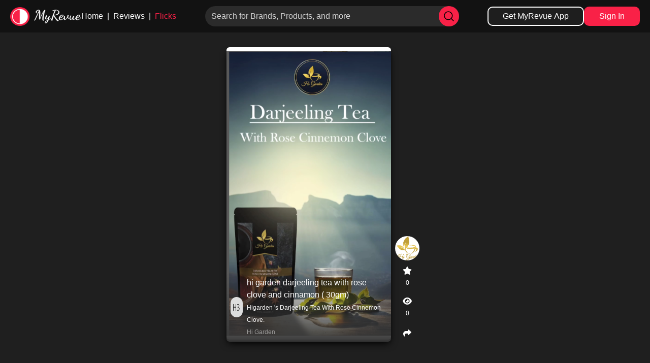

--- FILE ---
content_type: text/html; charset=utf-8
request_url: https://myrevue.app/viewReview/flicks/review_32Msl4C5TaTISOya
body_size: 25934
content:
<!DOCTYPE html>
<html lang="en">
   <head>
      <script async src="https://www.googletagmanager.com/gtag/js?id=G-61XP6TG6N5"></script>
      <script>
         window.dataLayer = window.dataLayer || [];
         function gtag(){dataLayer.push(arguments);}
         gtag('js', new Date());
         
         gtag('config', 'G-61XP6TG6N5');
      </script>
      <title>Higarden &#x27;s Darjeeling Tea With Rose Cinnemon Clove. - MyRevue</title>
      <meta charset="UTF-8" />
      <script src="https://cdn.jsdelivr.net/npm/axios/dist/axios.min.js"></script>
      <link rel = "icon" href ="https://firebasestorage.googleapis.com/v0/b/revueapp-4eeed.appspot.com/o/site_static_files%2Ffavicon.ico?alt=media&token=ff51c974-9916-400b-9054-e0502f16872c" type = "image/x-icon">
      <meta name="viewport" content="width=device-width, initial-scale=1.0" />
      <meta httpequiv="X-UA-Compatible" content="IE=edge">
      <meta httpequiv="Content-Type" content="text/html; charset=utf-8">
      <meta name="robots" content="index, follow, max-image-preview:large, max-snippet:-1, max-video-preview:-1">
      <meta
         name="google-signin-client_id"
         content="383429322359-4k6orelcb6ca7jgg00n8omc5f5dqo70l.apps.googleusercontent.com"
         />
      <link rel="canonical" href="https://myrevue.app/viewReview/flicks/review_32Msl4C5TaTISOya" />
      <script src="/tailwindcss.js"></script>
      <link rel="stylesheet" href="https://cdnjs.cloudflare.com/ajax/libs/font-awesome/6.2.1/css/all.css" integrity="sha512-FA9cIbtlP61W0PRtX36P6CGRy0vZs0C2Uw26Q1cMmj3xwhftftymr0sj8/YeezDnRwL9wtWw8ZwtCiTDXlXGjQ==" crossorigin="anonymous" referrerpolicy="no-referrer" />
      <meta name="title" content="Higarden &#x27;s Darjeeling Tea With Rose Cinnemon Clove. - MyRevue">
      <meta name="description" content="Higarden &#x27;s Darjeeling Tea With Rose Cinnemon Clove.">
      <meta name="keywords" content="Higarden &#x27;s Darjeeling Tea With Rose Cinnemon Clove., Higarden &#x27;s Darjeeling Tea With Rose Cinnemon Clove. - review, hi garden darjeeling tea with rose clove and cinnamon ( 30gm) reviews, MyRevue reviews,  reviews">
      <meta property="og:url" content="https://myrevue.app/viewReview/flicks/review_32Msl4C5TaTISOya">
      <meta property="og:type" content="website">
      <meta property="og:title" content="Higarden &#x27;s Darjeeling Tea With Rose Cinnemon Clove. - MyRevue">
      <meta property="og:description" content="Higarden &#x27;s Darjeeling Tea With Rose Cinnemon Clove.">
      <meta property="og:image" content="https://firebasestorage.googleapis.com/v0/b/revueapp-4eeed.appspot.com/o/importVideos%2F1699367073918.jpg?alt&#x3D;media&amp;token&#x3D;e5c228c3-35ac-4545-aeb5-f41e7bae4fb3">
      <meta name="twitter:card" content="summary_large_image">
      <meta property="twitter:domain" content="myrevue.app">
      <meta property="twitter:url" content="https://myrevue.app/viewReview/flicks/review_32Msl4C5TaTISOya">
      <meta name="twitter:title" content="Higarden &#x27;s Darjeeling Tea With Rose Cinnemon Clove. - MyRevue">
      <meta name="twitter:description" content="Higarden &#x27;s Darjeeling Tea With Rose Cinnemon Clove.">
      <meta name="twitter:image" content="https://firebasestorage.googleapis.com/v0/b/revueapp-4eeed.appspot.com/o/importVideos%2F1699367073918.jpg?alt&#x3D;media&amp;token&#x3D;e5c228c3-35ac-4545-aeb5-f41e7bae4fb3">
      <meta name="theme-color" content="#F92147">
      <meta name="apple-mobile-web-app-capable" content="yes">
      <meta name="mobile-web-app-capable" content="yes">
      <meta name="apple-mobile-web-app-title" content="Higarden &#x27;s Darjeeling Tea With Rose Cinnemon Clove. - MyRevue">
      <meta name="application-name" content="MyRevue">
      <link rel="icon" href="/favicon.ico"/>
      <style>
         @import
         url(http://fonts.googleapis.com/css?family=Poppins:100,200,300,400,500,600,700);
         * { font-family: "Poppins", sans-serif; } 
         #reviews_scroll{
         scroll-snap-type: y mandatory;
         }
         #reviews_scroll::-webkit-scrollbar{
         display: none;
         }
         .reviews_shorts{
         scroll-snap-align: start;
         }
      </style>
   </head>
   <body class="h-screen bg-[#1F1F1F]">
      <nav class="px-[20px] bg-[#121212] w-full top-0 left-0">
        <script src="https://accounts.google.com/gsi/client" async defer></script>
      
        <div class="flex justify-between items-center py-3">
          <div class="flex items-center gap-x-4">
            <a href="/" class="">
              <img
                src="https://firebasestorage.googleapis.com/v0/b/revueapp-4eeed.appspot.com/o/site_static_files%2Fmyrevue_white.png?alt=media&token=21da26a6-6e56-4c55-8b7f-56add7df0c65"
                alt="logo"
                loading="lazy"
                class="h-[37px] w-[140px]"
              /></a>
            <ul class="text-white font-light flex gap-x-2">
              <li class="cursor-pointer" id="homeNav">
                <a href="/home" class="">Home</a>
              </li>
              <li class="px-2">|</li>
              <li class="cursor-pointer">
                <a href="/reviews" class="" id="reviewsNav">Reviews</a>
              </li>
              <li class="px-2">|</li>
      
              <li class="cursor-pointer">
                <a href="/flicks" class="" id="flicksNav">Flicks</a>
              </li>
            </ul>
            <script type="text/javascript">
              const url = document.URL; console.log(url); const home =
              document.getElementById("homeNav"); const review =
              document.getElementById("reviewsNav"); const exp =
              document.getElementById("expNav"); const flicks =
              document.getElementById("flicksNav"); if (url.includes("flicks")) {
              flicks.classList.add("text-[#F92147]"); } if (url.includes("reviews")) {
              review.classList.add("text-[#F92147]"); } if
              (url.includes("experience")) { exp.classList.add("text-[#F92147]"); } if
              (url.includes("home")) { home.classList.add("text-[#F92147]"); }
            </script>
          </div>
      
          <form
            action="/search/"
            method="get"
            name="searchForm"
            onsubmit="return validateForm()"
            class="h-10 my-auto relative bg-[#2b2b2b] rounded-full flex text-white w-[500px]"
          >
            <button
              type="submit"
              aria-label="search"
              class="bg-[#F92147] h-10 w-10 rounded-full absolute right-0 flex items-center justify-center"
            >
              <svg
                xmlns="http://www.w3.org/2000/svg"
                width="24"
                height="24"
                fill="#ffffff"
                viewBox="0 0 256 256"
              >
                <rect width="256" height="256" fill="none"></rect>
                <circle
                  cx="116"
                  cy="116"
                  r="84"
                  fill="none"
                  stroke="#000000"
                  stroke-linecap="round"
                  stroke-linejoin="round"
                  stroke-width="16"
                ></circle>
                <line
                  x1="175.4"
                  y1="175.4"
                  x2="224"
                  y2="224"
                  fill="none"
                  stroke="#000000"
                  stroke-linecap="round"
                  stroke-linejoin="round"
                  stroke-width="16"
                ></line>
              </svg>
            </button>
            <input
              type="text"
              id="query"
              name="query"
              list="suggestionList"
              autocomplete="off"
              placeholder="Search for Brands, Products, and more"
              class="px-3 bg-transparent appearance-none outline-none active:appearance-none rounded-full h-full w-full placeholder:text-[#D1D1D1]"
            />
            <datalist class="absolute w-full" id="suggestionList"></datalist>
      
          </form>
      
          <div class="flex items-center gap-x-3">
            <a
              href="https://play.google.com/store/apps/details?id=com.myrevue.app&hl=en_IN&gl=US&pli=1"
              class=""
            >
              <button
                class="bg-[#1E1E1E] border-[2px] border-white text-white rounded-[10px] px-[28px] py-[5px]"
              >
                Get MyRevue App
              </button>
            </a>
              <button
                onclick="showLogin()"
                class="bg-[#F92147] border-[2px] border-[#F92147] text-white rounded-[10px] px-[28px] py-[5px]"
              >
                Sign In
              </button>
          </div>
        </div>
      
        <div
          id="loginPopUp"
          class="hidden h-screen text-white w-full fixed z-40 top-0 left-0 bg-black bg-opacity-70 flex-col items-center justify-center"
        >
          <div id="login1" class="w-96 bg-[#383838] rounded-lg p-3 m-1 text-center">
            <div class="w-full flex justify-between items-center">
              <img
                src="https://firebasestorage.googleapis.com/v0/b/revueapp-4eeed.appspot.com/o/site_static_files%2Fmyrevue_white.png?alt=media&token=21da26a6-6e56-4c55-8b7f-56add7df0c65"
                alt=""
                class="h-10"
              />
              <button onclick="closeLoginPopUp()">
                <i
                  class="fas fa fa-close text-white p-2 rounded-full bg=[#383838]"
                ></i>
              </button>
            </div>
            <div class="flex items-center justify-center">
              <div
                id="g_id_onload"
                data-client_id="383429322359-4k6orelcb6ca7jgg00n8omc5f5dqo70l.apps.googleusercontent.com"
                data-context="signin"
                data-ux_mode="popup"
                data-login_uri="https://myrevue.app/accesstoken"
                data-auto_prompt="false"
              ></div>
      
              <div
                class="g_id_signin"
                data-type="standard"
                data-shape="pill"
                data-theme="outline"
                data-text="signin_with"
                data-size="large"
                data-logo_alignment="left"
              ></div>
            </div>
          </div>
          <div
            id="login2"
            class="hidden w-96 bg-[#383838] rounded-lg p-3 m-1 text-center"
          >
            <div class="w-full flex justify-between items-center">
              <img
                src="https://firebasestorage.googleapis.com/v0/b/revueapp-4eeed.appspot.com/o/site_static_files%2Fmyrevue_white.png?alt=media&token=21da26a6-6e56-4c55-8b7f-56add7df0c65"
                alt=""
                class="h-10"
              />
              <button onclick="closeLoginPopUp()">
                <i
                  class="fas fa fa-close text-white p-2 rounded-full bg=[#383838]"
                ></i>
              </button>
            </div>
            <div class="mt-5">
              <p class="text-white">OTP</p>
              <div class="flex w-full">
                <input
                  type="text"
                  placeholder="Enter OTP"
                  id="otpInput"
                  maxlength="6"
                  class="w-full h-10 bg-[#FFFFFF] text-black px-2 rounded-md appearance-none outline-none"
                />
              </div>
              <div class="flex py-3 items-center justify-center">
                <p class="" id="optMessage">Resend OTP in</p>
              </div>
              <div class="">
                <button
                  onclick="showLogin2()"
                  class="bg-[#F92147] h-10 w-full rounded-[10px] text-white font-medium tracking-wide"
                >
                  Submit
                </button>
              </div>
            </div>
            <p class="w-full text-center my-5">OR</p>
            <div class="flex items-center justify-center">
              <div
                id="g_id_onload"
                data-client_id="383429322359-4k6orelcb6ca7jgg00n8omc5f5dqo70l.apps.googleusercontent.com"
                data-context="signin"
                data-ux_mode="popup"
                data-login_uri="https://myrevue.app/accesstoken"
                data-auto_prompt="false"
              ></div>
      
              <div
                class="g_id_signin"
                data-type="standard"
                data-shape="pill"
                data-theme="outline"
                data-text="signin_with"
                data-size="large"
                data-logo_alignment="left"
              ></div>
            </div>
          </div>
        </div>
        <script>
          var step = 1; var login1 = document.getElementById("login1"); var login2 =
          document.getElementById("login2"); function showLogin() { var loginPopUp =
          document.getElementById("loginPopUp"); if
          (loginPopUp.classList.contains("hidden")) {
          loginPopUp.classList.remove("hidden"); loginPopUp.classList.add("flex"); }
          else { loginPopUp.classList.remove("flex");
          loginPopUp.classList.add("hidden"); } } function closeLoginPopUp() { var
          loginPopUp = document.getElementById("loginPopUp");
          loginPopUp.classList.remove("flex"); loginPopUp.classList.add("hidden");
          login1.classList.remove("hidden"); login2.classList.add("hidden"); }
          function showLogin2() { login1.classList.add("hidden");
          login2.classList.remove("hidden"); } function validateForm() { var x =
          document.forms["searchForm"]["query"].value; if (x == "" || x == null) {
          return false; } } document.getElementById("query").addEventListener("input",
          async (e) => { let listINput = e.target.value;listINput=listINput.trim();
          listINput = listINput.replaceAll(" ", "-"); let result = await fetch(
          "https://mainapi-zscu3untuq-as.a.run.app/suggestion/" + listINput
          ).then(async (resp) => { let suggestionList =
          document.getElementById("suggestionList"); suggestionList.innerHTML = "";
          let suglist = await resp.json(); console.log(suglist); suglist =
          suglist?.reduce( (sum, curr) => (sum += `<option
          value="${curr}">${curr}</option> `), "" ); suggestionList.innerHTML =
          suglist; }); });
        </script>
      </nav>      <div class="hidden" id="data">Yk0kzq4W,flicks</div>
      <div class="hidden" id="type">flicks</div>
      <div class="hidden" id="catid">Yk0kzq4W</div>
      <div class="hidden" id="previd">review_32Msl4C5TaTISOya</div>
      <div class="hidden" id="tag">Tutorial Videos</div>
      <section class=" h-[88vh] overflow-y-scroll text-white" id="reviews_scroll">
         <div  class="reviews_shorts h-[88vh] flex items-center justify-center">
            <div class="relative  h-[80vh] rounded-md">
               <video 
                  id="review_32Msl4C5TaTISOya/flicks/"
                  src="https://storage.googleapis.com/download/storage/v1/b/revueapp-4eeed.appspot.com/o/importVideos%2F1699366962608.mp4?generation&#x3D;1699421902330250&amp;alt&#x3D;media" poster="https://firebasestorage.googleapis.com/v0/b/revueapp-4eeed.appspot.com/o/importVideos%2F1699367073918.jpg?alt&#x3D;media&amp;token&#x3D;e5c228c3-35ac-4545-aeb5-f41e7bae4fb3" class="video-container h-[80vh] aspect-[9/16] object-cover rounded-md shadow-lg shadow-black"></video>
               <div class="absolute -bottom-1 left-0 rounded-md w-full flex p-2 bg-gradient-to-t to-transparent from-[#383838]">
                  <div class="flex items-center flex-1">
                     <a href="/product/hi-garden-darjeeling-tea-with-rose-clove-and-cinnamon-(-30gm)/pro_HG019" class=""><img src="https://ui-avatars.com/api/?name=hi garden darjeeling tea with rose clove and cinnamon ( 30gm)" class="w-10 h-10 rounded-full" alt="product.image">
                     </a>
                     <p class="mx-2 ">hi garden darjeeling tea with rose clove and cinnamon ( 30gm) 
                        <br> <span class="text-xs font-light text-opacity-70">Higarden &#x27;s Darjeeling Tea With Rose Cinnemon Clove.</span>
                        <br> <span class="text-xs text-white text-opacity-50">Hi Garden</span>  
                     </p>
                  </div>
               </div>
            </div>
            <div class="h-[80vh] text-white flex flex-col  w-16 items-center justify-end">
               <a href="/profile/hi-garden/user_ct9_Pgt9ortl" class=""><img src="https://firebasestorage.googleapis.com/v0/b/revueapp-4eeed.appspot.com/o/brand%2Fbrand_LgcvlEW_Hd.jpg?alt&#x3D;media&amp;token&#x3D;05d35a77-0c9f-4423-b209-5091c9cf96e1" class="w-12 h-12 mb-3 rounded-full" alt="">
               </a>
               <i class="fas fa fa-star"></i>
               <p class="mt-2 mb-5 text-xs">0 </p>
               <i class="fas fa fa-eye"></i>
               <p class="mt-2 mb-5 text-xs">0 </p>
               <button onclick="sharebutton()">
               <i class="fas fa fa-share" ></i> 
               </button>  
            </div>
         </div>
      </section>
      <script>
         function sharebutton(){
            if (navigator.share) {
                navigator
                    .share({
                        url: window.location.href,
                        text:`Hey! Check out this review on MyRevue app. ${window.location.href} Get the best review before buying anything on MyRevue! download the app`
                    })
         
            } else {
            }
          }
         
      function showShare() {
  document.getElementById("shareBox").classList.remove("hidden");
}

function closeBox() {
  document.getElementById("shareBox").classList.add("hidden");
}

         let page =0;
         let videos=[];
         async function fetchMoreVid(){
          page+=1;
            let previd =document.getElementById("previd").innerText;
            let type = document.getElementById("type").innerText;
            let catId = document.getElementById("catid").innerText;
            let tag = document.getElementById("tag").innerText;
                    let container = document.getElementById("reviews_scroll")

             let headersList = {
                "Accept": "*/*",
                "Authorization": type === 'review' ? "asdlfha-29347239-ASDHPQPINMV-131241234-adfasdfm-QWOQWIEUALS" : "019271-ALSDFWOER-afasldfwoerew-79adf1a3df-7465AASDsdf"
            }
            let flicksreqOptions = {
                url: `https://flicksapi-zscu3untuq-el.a.run.app/getFlicksByTag/${tag}/${page}`,
                method: "GET",
                headers: headersList,
            }
            let reqOptions = {
                url: `https://reviewapi-zscu3untuq-el.a.run.app/getReviewsByCategory/${catId}/${page}`,
                method: "GET",
                headers: headersList,
            }
            await axios.request(type === "review" ? reqOptions : flicksreqOptions).then((res) => {
                if (res?.data?.data.length === 0) {
                    return 
                }
                var array = [];
                res?.data?.data.forEach((review, index) => {
                    if (previd !== review?.id) {
                        array.push(review)
                    }
                })
                for (let i = array.length - 1; i > 0; i--) {
                    const j = Math.floor(Math.random() * (i + 1));
                    [array[i], array[j]] = [array[j], array[i]];
                }
                array.forEach((rev, index) => {
                    rev.type = rev?.flickTag ? 'flicks' : 'review'
                })
                console.log(array)
                videos=array;
            }).catch(err => console.log(err))
         
         
         
         
         
            for(const vid of videos){
              let node = document.createElement("div");
          node.classList.add("reviews_shorts", "h-[88vh]","flex","items-center", "justify-center")
          let videoContainer = document.createElement("div");
          videoContainer.classList.add("relative","h-[80vh]", "rounded-md")
          let video = document.createElement("video")
          video.lazy=true;
          video.classList.add("h-[80vh]","rounded-md","shadow-lg","shadow-black","video-container","aspect-[9/16]")
          video.src= vid.reviewUrl;
          video.id = vid.id+"/"+vid.type+"/"+vid.bpsId;
          videoContainer.appendChild(video)
          let description = document.createElement("div");
          description.classList.add("absolute","-bottom-1","left-0","w-full","flex","p-2","bg-gradient-to-t","to-transparent","from-[#383838]")
          let imageNameContainer = document.createElement("div")
          imageNameContainer.classList.add("flex","flex-1","items-center")
          let image = document.createElement("img")
          image.classList.add("h-10","w-10","rounded-full")
          image.src = vid?.product?.imageUrl ?? "https://ui-avatars.com/api/?name="+vid?.product?.name;
          let clickableProdImage = document.createElement("a");
          clickableProdImage.href= "/product/" + vid?.product?.name?.trim().toLowerCase().replaceAll(" ", "-").replaceAll("&","and").replaceAll(",","_") + "/" + vid.bpsId || vid?.product?.id
          clickableProdImage.appendChild(image);
          imageNameContainer.appendChild(clickableProdImage);
          let parentname = document.createElement("p");
          parentname.innerHTML = 
                ` ${vid?.product?.name} <br> <span class='text-xs font-light text-opacity-70'>${vid.description}</span>
                <br> <span class='text-xs text-white text-opacity-50'>${vid.user.name}</span> `;
          parentname.classList.add("px-3")
          imageNameContainer.appendChild(parentname);
          description.appendChild(imageNameContainer)
          videoContainer.appendChild(description)
          node.appendChild(videoContainer)
          let sideBar = document.createElement("div");
          sideBar.classList.add("h-[80vh]","text-white","flex","flex-col","w-16","items-center","justify-end","text-xs")
          image = document.createElement("img");
          image.src  = vid.user.imageUrl??"https://ui-avatars.com/api/?name="+vid.user.name;
          image.classList.add("h-12","w-12","rounded-full","mb-3")
          clickableProdImage = clickableProdImage.cloneNode(false);
          clickableProdImage.href="/profile/" + vid?.user?.name.trim().toLowerCase().replaceAll(" ", "-") + "/" + vid?.user?.id;
          clickableProdImage.appendChild(image);
          sideBar.appendChild(clickableProdImage);
          let itag = document.createElement("i");
          itag.classList.add("fas","fa", vid.flickTag? "fa-heart":"fa-star");
          let counts = document.createElement("p");
          counts.innerText=vid.flickTag? vid.hearts: vid.rating;
          counts.classList.add("mb-5","mt-2")
          sideBar.appendChild(itag);
          sideBar.appendChild(counts);
           itag = document.createElement("i");
          itag.classList.add("fas","fa", "fa-eye")
            counts = document.createElement("p");
          counts.innerText=vid.views;
          counts.classList.add("mb-5","mt-2")
          sideBar.appendChild(itag)
          sideBar.appendChild(counts);
          if(vid.affiliateLink){
          itag = document.createElement("i");
          itag.classList.add("fa-regular","fa-cart-shopping","fas","fa-lg");
          let atag = document.createElement("a");
          atag.href  = vid.affiliateLink;
          atag.target="_blank";
          atag.classList.add("mb-7")
          atag.appendChild(itag);
          sideBar.appendChild(atag);
          }
          itag = document.createElement("i");
          itag.classList.add("fas","fa", "fa-share")
          sideBar.appendChild(itag)
          
          node.appendChild(sideBar);
          container.appendChild(node);
            }
            callObserver();
          }
         
          
          fetchMoreVid();
         
          function callObserver(){
        const reviews = document.querySelectorAll('.video-container');
        observer = new IntersectionObserver((entries) => {
          entries.forEach(entry => {
            if (entry.isIntersecting) {  
              entry.target.currentTime=0;
              entry.loop=true;      
              entry.target.play()
              entry.target.onclick=()=>{
              if(entry.target.paused){
                entry.target.play()
              }else{
                entry.target.pause()
                }
              }
              let vid = videos.filter((vi)=>vi.reviewUrl==entry.target.src)[0];
              if(!vid)return;
              window.history.replaceState({id:vid.id}, vid?.name+ "- MyRevue" ,"/viewReview/"+vid.type+"/"+vid.id);
              document.title = vid?.name+ "- MyRevue";
            } else {
              entry.target.pause()
              entry.target.onclick=()=>false;
            }
          });
        },{threshold:0.5});
        reviews.forEach(vid => {
        vid.ontimeupdate = ()=>{
          if(vid.currentTime>10){
            fetch(window.location.origin+"/putViews/"+vid.id);
            vid.ontimeupdate = ()=>false;
          }
        };
        
        observer.observe(vid);
        });
      }
         </script>
   </body>
</html>

--- FILE ---
content_type: application/javascript; charset=UTF-8
request_url: https://myrevue.app/tailwindcss.js
body_size: 425398
content:
(() => {
    var Sb = Object.create; var li = Object.defineProperty; var Cb = Object.getOwnPropertyDescriptor; var Ab = Object.getOwnPropertyNames; var _b = Object.getPrototypeOf, Eb = Object.prototype.hasOwnProperty; var uu = i => li(i, "__esModule", { value: !0 }); var fu = i => { if (typeof require != "undefined") return require(i); throw new Error('Dynamic require of "' + i + '" is not supported') }; var C = (i, e) => () => (i && (e = i(i = 0)), e); var v = (i, e) => () => (e || i((e = { exports: {} }).exports, e), e.exports), Ae = (i, e) => { uu(i); for (var t in e) li(i, t, { get: e[t], enumerable: !0 }) }, Ob = (i, e, t) => { if (e && typeof e == "object" || typeof e == "function") for (let r of Ab(e)) !Eb.call(i, r) && r !== "default" && li(i, r, { get: () => e[r], enumerable: !(t = Cb(e, r)) || t.enumerable }); return i }, K = i => Ob(uu(li(i != null ? Sb(_b(i)) : {}, "default", i && i.__esModule && "default" in i ? { get: () => i.default, enumerable: !0 } : { value: i, enumerable: !0 })), i); var m, l = C(() => { m = { platform: "", env: {}, versions: { node: "14.17.6" } } }); var Tb, te, ze = C(() => { l(); Tb = 0, te = { readFileSync: i => self[i] || "", statSync: () => ({ mtimeMs: Tb++ }), promises: { readFile: i => Promise.resolve(self[i] || "") } } }); var Xn = v((X5, pu) => { l(); "use strict"; var cu = class { constructor(e = {}) { if (!(e.maxSize && e.maxSize > 0)) throw new TypeError("`maxSize` must be a number greater than 0"); if (typeof e.maxAge == "number" && e.maxAge === 0) throw new TypeError("`maxAge` must be a number greater than 0"); this.maxSize = e.maxSize, this.maxAge = e.maxAge || 1 / 0, this.onEviction = e.onEviction, this.cache = new Map, this.oldCache = new Map, this._size = 0 } _emitEvictions(e) { if (typeof this.onEviction == "function") for (let [t, r] of e) this.onEviction(t, r.value) } _deleteIfExpired(e, t) { return typeof t.expiry == "number" && t.expiry <= Date.now() ? (typeof this.onEviction == "function" && this.onEviction(e, t.value), this.delete(e)) : !1 } _getOrDeleteIfExpired(e, t) { if (this._deleteIfExpired(e, t) === !1) return t.value } _getItemValue(e, t) { return t.expiry ? this._getOrDeleteIfExpired(e, t) : t.value } _peek(e, t) { let r = t.get(e); return this._getItemValue(e, r) } _set(e, t) { this.cache.set(e, t), this._size++, this._size >= this.maxSize && (this._size = 0, this._emitEvictions(this.oldCache), this.oldCache = this.cache, this.cache = new Map) } _moveToRecent(e, t) { this.oldCache.delete(e), this._set(e, t) } *_entriesAscending() { for (let e of this.oldCache) { let [t, r] = e; this.cache.has(t) || this._deleteIfExpired(t, r) === !1 && (yield e) } for (let e of this.cache) { let [t, r] = e; this._deleteIfExpired(t, r) === !1 && (yield e) } } get(e) { if (this.cache.has(e)) { let t = this.cache.get(e); return this._getItemValue(e, t) } if (this.oldCache.has(e)) { let t = this.oldCache.get(e); if (this._deleteIfExpired(e, t) === !1) return this._moveToRecent(e, t), t.value } } set(e, t, { maxAge: r = this.maxAge === 1 / 0 ? void 0 : Date.now() + this.maxAge } = {}) { this.cache.has(e) ? this.cache.set(e, { value: t, maxAge: r }) : this._set(e, { value: t, expiry: r }) } has(e) { return this.cache.has(e) ? !this._deleteIfExpired(e, this.cache.get(e)) : this.oldCache.has(e) ? !this._deleteIfExpired(e, this.oldCache.get(e)) : !1 } peek(e) { if (this.cache.has(e)) return this._peek(e, this.cache); if (this.oldCache.has(e)) return this._peek(e, this.oldCache) } delete(e) { let t = this.cache.delete(e); return t && this._size--, this.oldCache.delete(e) || t } clear() { this.cache.clear(), this.oldCache.clear(), this._size = 0 } resize(e) { if (!(e && e > 0)) throw new TypeError("`maxSize` must be a number greater than 0"); let t = [...this._entriesAscending()], r = t.length - e; r < 0 ? (this.cache = new Map(t), this.oldCache = new Map, this._size = t.length) : (r > 0 && this._emitEvictions(t.slice(0, r)), this.oldCache = new Map(t.slice(r)), this.cache = new Map, this._size = 0), this.maxSize = e } *keys() { for (let [e] of this) yield e } *values() { for (let [, e] of this) yield e } *[Symbol.iterator]() { for (let e of this.cache) { let [t, r] = e; this._deleteIfExpired(t, r) === !1 && (yield [t, r.value]) } for (let e of this.oldCache) { let [t, r] = e; this.cache.has(t) || this._deleteIfExpired(t, r) === !1 && (yield [t, r.value]) } } *entriesDescending() { let e = [...this.cache]; for (let t = e.length - 1; t >= 0; --t) { let r = e[t], [n, a] = r; this._deleteIfExpired(n, a) === !1 && (yield [n, a.value]) } e = [...this.oldCache]; for (let t = e.length - 1; t >= 0; --t) { let r = e[t], [n, a] = r; this.cache.has(n) || this._deleteIfExpired(n, a) === !1 && (yield [n, a.value]) } } *entriesAscending() { for (let [e, t] of this._entriesAscending()) yield [e, t.value] } get size() { if (!this._size) return this.oldCache.size; let e = 0; for (let t of this.oldCache.keys()) this.cache.has(t) || e++; return Math.min(this._size + e, this.maxSize) } }; pu.exports = cu }); var du, hu = C(() => { l(); du = i => i && i._hash }); function ui(i) { return du(i, { ignoreUnknown: !0 }) } var mu = C(() => { l(); hu() }); function Xe(i) { if (i = `${i}`, i === "0") return "0"; if (/^[+-]?(\d+|\d*\.\d+)(e[+-]?\d+)?(%|\w+)?$/.test(i)) return i.replace(/^[+-]?/, t => t === "-" ? "" : "-"); let e = ["var", "calc", "min", "max", "clamp"]; for (let t of e) if (i.includes(`${t}(`)) return `calc(${i} * -1)` } var fi = C(() => { l() }); var gu, yu = C(() => { l(); gu = ["preflight", "container", "accessibility", "pointerEvents", "visibility", "position", "inset", "isolation", "zIndex", "order", "gridColumn", "gridColumnStart", "gridColumnEnd", "gridRow", "gridRowStart", "gridRowEnd", "float", "clear", "margin", "boxSizing", "lineClamp", "display", "aspectRatio", "height", "maxHeight", "minHeight", "width", "minWidth", "maxWidth", "flex", "flexShrink", "flexGrow", "flexBasis", "tableLayout", "captionSide", "borderCollapse", "borderSpacing", "transformOrigin", "translate", "rotate", "skew", "scale", "transform", "animation", "cursor", "touchAction", "userSelect", "resize", "scrollSnapType", "scrollSnapAlign", "scrollSnapStop", "scrollMargin", "scrollPadding", "listStylePosition", "listStyleType", "listStyleImage", "appearance", "columns", "breakBefore", "breakInside", "breakAfter", "gridAutoColumns", "gridAutoFlow", "gridAutoRows", "gridTemplateColumns", "gridTemplateRows", "flexDirection", "flexWrap", "placeContent", "placeItems", "alignContent", "alignItems", "justifyContent", "justifyItems", "gap", "space", "divideWidth", "divideStyle", "divideColor", "divideOpacity", "placeSelf", "alignSelf", "justifySelf", "overflow", "overscrollBehavior", "scrollBehavior", "textOverflow", "hyphens", "whitespace", "wordBreak", "borderRadius", "borderWidth", "borderStyle", "borderColor", "borderOpacity", "backgroundColor", "backgroundOpacity", "backgroundImage", "gradientColorStops", "boxDecorationBreak", "backgroundSize", "backgroundAttachment", "backgroundClip", "backgroundPosition", "backgroundRepeat", "backgroundOrigin", "fill", "stroke", "strokeWidth", "objectFit", "objectPosition", "padding", "textAlign", "textIndent", "verticalAlign", "fontFamily", "fontSize", "fontWeight", "textTransform", "fontStyle", "fontVariantNumeric", "lineHeight", "letterSpacing", "textColor", "textOpacity", "textDecoration", "textDecorationColor", "textDecorationStyle", "textDecorationThickness", "textUnderlineOffset", "fontSmoothing", "placeholderColor", "placeholderOpacity", "caretColor", "accentColor", "opacity", "backgroundBlendMode", "mixBlendMode", "boxShadow", "boxShadowColor", "outlineStyle", "outlineWidth", "outlineOffset", "outlineColor", "ringWidth", "ringColor", "ringOpacity", "ringOffsetWidth", "ringOffsetColor", "blur", "brightness", "contrast", "dropShadow", "grayscale", "hueRotate", "invert", "saturate", "sepia", "filter", "backdropBlur", "backdropBrightness", "backdropContrast", "backdropGrayscale", "backdropHueRotate", "backdropInvert", "backdropOpacity", "backdropSaturate", "backdropSepia", "backdropFilter", "transitionProperty", "transitionDelay", "transitionDuration", "transitionTimingFunction", "willChange", "content"] }); function wu(i, e) { return i === void 0 ? e : Array.isArray(i) ? i : [...new Set(e.filter(r => i !== !1 && i[r] !== !1).concat(Object.keys(i).filter(r => i[r] !== !1)))] } var bu = C(() => { l() }); var vu = {}; Ae(vu, { default: () => _e }); var _e, ci = C(() => { l(); _e = new Proxy({}, { get: () => String }) }); function Kn(i, e, t) { typeof m != "undefined" && m.env.JEST_WORKER_ID || t && xu.has(t) || (t && xu.add(t), console.warn(""), e.forEach(r => console.warn(i, "-", r))) } function Zn(i) { return _e.dim(i) } var xu, F, Ee = C(() => { l(); ci(); xu = new Set; F = { info(i, e) { Kn(_e.bold(_e.cyan("info")), ...Array.isArray(i) ? [i] : [e, i]) }, warn(i, e) { ["content-problems"].includes(i) || Kn(_e.bold(_e.yellow("warn")), ...Array.isArray(i) ? [i] : [e, i]) }, risk(i, e) { Kn(_e.bold(_e.magenta("risk")), ...Array.isArray(i) ? [i] : [e, i]) } } }); var ku = {}; Ae(ku, { default: () => es }); function nr({ version: i, from: e, to: t }) { F.warn(`${e}-color-renamed`, [`As of Tailwind CSS ${i}, \`${e}\` has been renamed to \`${t}\`.`, "Update your configuration file to silence this warning."]) } var es, ts = C(() => { l(); Ee(); es = { inherit: "inherit", current: "currentColor", transparent: "transparent", black: "#000", white: "#fff", slate: { 50: "#f8fafc", 100: "#f1f5f9", 200: "#e2e8f0", 300: "#cbd5e1", 400: "#94a3b8", 500: "#64748b", 600: "#475569", 700: "#334155", 800: "#1e293b", 900: "#0f172a", 950: "#020617" }, gray: { 50: "#f9fafb", 100: "#f3f4f6", 200: "#e5e7eb", 300: "#d1d5db", 400: "#9ca3af", 500: "#6b7280", 600: "#4b5563", 700: "#374151", 800: "#1f2937", 900: "#111827", 950: "#030712" }, zinc: { 50: "#fafafa", 100: "#f4f4f5", 200: "#e4e4e7", 300: "#d4d4d8", 400: "#a1a1aa", 500: "#71717a", 600: "#52525b", 700: "#3f3f46", 800: "#27272a", 900: "#18181b", 950: "#09090b" }, neutral: { 50: "#fafafa", 100: "#f5f5f5", 200: "#e5e5e5", 300: "#d4d4d4", 400: "#a3a3a3", 500: "#737373", 600: "#525252", 700: "#404040", 800: "#262626", 900: "#171717", 950: "#0a0a0a" }, stone: { 50: "#fafaf9", 100: "#f5f5f4", 200: "#e7e5e4", 300: "#d6d3d1", 400: "#a8a29e", 500: "#78716c", 600: "#57534e", 700: "#44403c", 800: "#292524", 900: "#1c1917", 950: "#0c0a09" }, red: { 50: "#fef2f2", 100: "#fee2e2", 200: "#fecaca", 300: "#fca5a5", 400: "#f87171", 500: "#ef4444", 600: "#dc2626", 700: "#b91c1c", 800: "#991b1b", 900: "#7f1d1d", 950: "#450a0a" }, orange: { 50: "#fff7ed", 100: "#ffedd5", 200: "#fed7aa", 300: "#fdba74", 400: "#fb923c", 500: "#f97316", 600: "#ea580c", 700: "#c2410c", 800: "#9a3412", 900: "#7c2d12", 950: "#431407" }, amber: { 50: "#fffbeb", 100: "#fef3c7", 200: "#fde68a", 300: "#fcd34d", 400: "#fbbf24", 500: "#f59e0b", 600: "#d97706", 700: "#b45309", 800: "#92400e", 900: "#78350f", 950: "#451a03" }, yellow: { 50: "#fefce8", 100: "#fef9c3", 200: "#fef08a", 300: "#fde047", 400: "#facc15", 500: "#eab308", 600: "#ca8a04", 700: "#a16207", 800: "#854d0e", 900: "#713f12", 950: "#422006" }, lime: { 50: "#f7fee7", 100: "#ecfccb", 200: "#d9f99d", 300: "#bef264", 400: "#a3e635", 500: "#84cc16", 600: "#65a30d", 700: "#4d7c0f", 800: "#3f6212", 900: "#365314", 950: "#1a2e05" }, green: { 50: "#f0fdf4", 100: "#dcfce7", 200: "#bbf7d0", 300: "#86efac", 400: "#4ade80", 500: "#22c55e", 600: "#16a34a", 700: "#15803d", 800: "#166534", 900: "#14532d", 950: "#052e16" }, emerald: { 50: "#ecfdf5", 100: "#d1fae5", 200: "#a7f3d0", 300: "#6ee7b7", 400: "#34d399", 500: "#10b981", 600: "#059669", 700: "#047857", 800: "#065f46", 900: "#064e3b", 950: "#022c22" }, teal: { 50: "#f0fdfa", 100: "#ccfbf1", 200: "#99f6e4", 300: "#5eead4", 400: "#2dd4bf", 500: "#14b8a6", 600: "#0d9488", 700: "#0f766e", 800: "#115e59", 900: "#134e4a", 950: "#042f2e" }, cyan: { 50: "#ecfeff", 100: "#cffafe", 200: "#a5f3fc", 300: "#67e8f9", 400: "#22d3ee", 500: "#06b6d4", 600: "#0891b2", 700: "#0e7490", 800: "#155e75", 900: "#164e63", 950: "#083344" }, sky: { 50: "#f0f9ff", 100: "#e0f2fe", 200: "#bae6fd", 300: "#7dd3fc", 400: "#38bdf8", 500: "#0ea5e9", 600: "#0284c7", 700: "#0369a1", 800: "#075985", 900: "#0c4a6e", 950: "#082f49" }, blue: { 50: "#eff6ff", 100: "#dbeafe", 200: "#bfdbfe", 300: "#93c5fd", 400: "#60a5fa", 500: "#3b82f6", 600: "#2563eb", 700: "#1d4ed8", 800: "#1e40af", 900: "#1e3a8a", 950: "#172554" }, indigo: { 50: "#eef2ff", 100: "#e0e7ff", 200: "#c7d2fe", 300: "#a5b4fc", 400: "#818cf8", 500: "#6366f1", 600: "#4f46e5", 700: "#4338ca", 800: "#3730a3", 900: "#312e81", 950: "#1e1b4b" }, violet: { 50: "#f5f3ff", 100: "#ede9fe", 200: "#ddd6fe", 300: "#c4b5fd", 400: "#a78bfa", 500: "#8b5cf6", 600: "#7c3aed", 700: "#6d28d9", 800: "#5b21b6", 900: "#4c1d95", 950: "#2e1065" }, purple: { 50: "#faf5ff", 100: "#f3e8ff", 200: "#e9d5ff", 300: "#d8b4fe", 400: "#c084fc", 500: "#a855f7", 600: "#9333ea", 700: "#7e22ce", 800: "#6b21a8", 900: "#581c87", 950: "#3b0764" }, fuchsia: { 50: "#fdf4ff", 100: "#fae8ff", 200: "#f5d0fe", 300: "#f0abfc", 400: "#e879f9", 500: "#d946ef", 600: "#c026d3", 700: "#a21caf", 800: "#86198f", 900: "#701a75", 950: "#4a044e" }, pink: { 50: "#fdf2f8", 100: "#fce7f3", 200: "#fbcfe8", 300: "#f9a8d4", 400: "#f472b6", 500: "#ec4899", 600: "#db2777", 700: "#be185d", 800: "#9d174d", 900: "#831843", 950: "#500724" }, rose: { 50: "#fff1f2", 100: "#ffe4e6", 200: "#fecdd3", 300: "#fda4af", 400: "#fb7185", 500: "#f43f5e", 600: "#e11d48", 700: "#be123c", 800: "#9f1239", 900: "#881337", 950: "#4c0519" }, get lightBlue() { return nr({ version: "v2.2", from: "lightBlue", to: "sky" }), this.sky }, get warmGray() { return nr({ version: "v3.0", from: "warmGray", to: "stone" }), this.stone }, get trueGray() { return nr({ version: "v3.0", from: "trueGray", to: "neutral" }), this.neutral }, get coolGray() { return nr({ version: "v3.0", from: "coolGray", to: "gray" }), this.gray }, get blueGray() { return nr({ version: "v3.0", from: "blueGray", to: "slate" }), this.slate } } }); function rs(i, ...e) { for (let t of e) { for (let r in t) i?.hasOwnProperty?.(r) || (i[r] = t[r]); for (let r of Object.getOwnPropertySymbols(t)) i?.hasOwnProperty?.(r) || (i[r] = t[r]) } return i } var Su = C(() => { l() }); function Ke(i) { if (Array.isArray(i)) return i; let e = i.split("[").length - 1, t = i.split("]").length - 1; if (e !== t) throw new Error(`Path is invalid. Has unbalanced brackets: ${i}`); return i.split(/\.(?![^\[]*\])|[\[\]]/g).filter(Boolean) } var pi = C(() => { l() }); function J(i, e) { return di.future.includes(e) ? i.future === "all" || (i?.future?.[e] ?? Cu[e] ?? !1) : di.experimental.includes(e) ? i.experimental === "all" || (i?.experimental?.[e] ?? Cu[e] ?? !1) : !1 } function Au(i) { return i.experimental === "all" ? di.experimental : Object.keys(i?.experimental ?? {}).filter(e => di.experimental.includes(e) && i.experimental[e]) } function _u(i) { if (m.env.JEST_WORKER_ID === void 0 && Au(i).length > 0) { let e = Au(i).map(t => _e.yellow(t)).join(", "); F.warn("experimental-flags-enabled", [`You have enabled experimental features: ${e}`, "Experimental features in Tailwind CSS are not covered by semver, may introduce breaking changes, and can change at any time."]) } } var Cu, di, De = C(() => { l(); ci(); Ee(); Cu = { optimizeUniversalDefaults: !1, generalizedModifiers: !0, get disableColorOpacityUtilitiesByDefault() { return !1 }, get relativeContentPathsByDefault() { return !1 } }, di = { future: ["hoverOnlyWhenSupported", "respectDefaultRingColorOpacity", "disableColorOpacityUtilitiesByDefault", "relativeContentPathsByDefault"], experimental: ["optimizeUniversalDefaults", "generalizedModifiers"] } }); function Eu(i) { (() => { if (i.purge || !i.content || !Array.isArray(i.content) && !(typeof i.content == "object" && i.content !== null)) return !1; if (Array.isArray(i.content)) return i.content.every(t => typeof t == "string" ? !0 : !(typeof t?.raw != "string" || t?.extension && typeof t?.extension != "string")); if (typeof i.content == "object" && i.content !== null) { if (Object.keys(i.content).some(t => !["files", "relative", "extract", "transform"].includes(t))) return !1; if (Array.isArray(i.content.files)) { if (!i.content.files.every(t => typeof t == "string" ? !0 : !(typeof t?.raw != "string" || t?.extension && typeof t?.extension != "string"))) return !1; if (typeof i.content.extract == "object") { for (let t of Object.values(i.content.extract)) if (typeof t != "function") return !1 } else if (!(i.content.extract === void 0 || typeof i.content.extract == "function")) return !1; if (typeof i.content.transform == "object") { for (let t of Object.values(i.content.transform)) if (typeof t != "function") return !1 } else if (!(i.content.transform === void 0 || typeof i.content.transform == "function")) return !1; if (typeof i.content.relative != "boolean" && typeof i.content.relative != "undefined") return !1 } return !0 } return !1 })() || F.warn("purge-deprecation", ["The `purge`/`content` options have changed in Tailwind CSS v3.0.", "Update your configuration file to eliminate this warning.", "https://tailwindcss.com/docs/upgrade-guide#configure-content-sources"]), i.safelist = (() => { let { content: t, purge: r, safelist: n } = i; return Array.isArray(n) ? n : Array.isArray(t?.safelist) ? t.safelist : Array.isArray(r?.safelist) ? r.safelist : Array.isArray(r?.options?.safelist) ? r.options.safelist : [] })(), i.blocklist = (() => { let { blocklist: t } = i; if (Array.isArray(t)) { if (t.every(r => typeof r == "string")) return t; F.warn("blocklist-invalid", ["The `blocklist` option must be an array of strings.", "https://tailwindcss.com/docs/content-configuration#discarding-classes"]) } return [] })(), typeof i.prefix == "function" ? (F.warn("prefix-function", ["As of Tailwind CSS v3.0, `prefix` cannot be a function.", "Update `prefix` in your configuration to be a string to eliminate this warning.", "https://tailwindcss.com/docs/upgrade-guide#prefix-cannot-be-a-function"]), i.prefix = "") : i.prefix = i.prefix ?? "", i.content = { relative: (() => { let { content: t } = i; return t?.relative ? t.relative : J(i, "relativeContentPathsByDefault") })(), files: (() => { let { content: t, purge: r } = i; return Array.isArray(r) ? r : Array.isArray(r?.content) ? r.content : Array.isArray(t) ? t : Array.isArray(t?.content) ? t.content : Array.isArray(t?.files) ? t.files : [] })(), extract: (() => { let t = (() => i.purge?.extract ? i.purge.extract : i.content?.extract ? i.content.extract : i.purge?.extract?.DEFAULT ? i.purge.extract.DEFAULT : i.content?.extract?.DEFAULT ? i.content.extract.DEFAULT : i.purge?.options?.extractors ? i.purge.options.extractors : i.content?.options?.extractors ? i.content.options.extractors : {})(), r = {}, n = (() => { if (i.purge?.options?.defaultExtractor) return i.purge.options.defaultExtractor; if (i.content?.options?.defaultExtractor) return i.content.options.defaultExtractor })(); if (n !== void 0 && (r.DEFAULT = n), typeof t == "function") r.DEFAULT = t; else if (Array.isArray(t)) for (let { extensions: a, extractor: s } of t ?? []) for (let o of a) r[o] = s; else typeof t == "object" && t !== null && Object.assign(r, t); return r })(), transform: (() => { let t = (() => i.purge?.transform ? i.purge.transform : i.content?.transform ? i.content.transform : i.purge?.transform?.DEFAULT ? i.purge.transform.DEFAULT : i.content?.transform?.DEFAULT ? i.content.transform.DEFAULT : {})(), r = {}; return typeof t == "function" && (r.DEFAULT = t), typeof t == "object" && t !== null && Object.assign(r, t), r })() }; for (let t of i.content.files) if (typeof t == "string" && /{([^,]*?)}/g.test(t)) { F.warn("invalid-glob-braces", [`The glob pattern ${Zn(t)} in your Tailwind CSS configuration is invalid.`, `Update it to ${Zn(t.replace(/{([^,]*?)}/g, "$1"))} to silence this warning.`]); break } return i } var Ou = C(() => { l(); De(); Ee() }); function ie(i) { if (Object.prototype.toString.call(i) !== "[object Object]") return !1; let e = Object.getPrototypeOf(i); return e === null || e === Object.prototype } var xt = C(() => { l() }); function Ze(i) { return Array.isArray(i) ? i.map(e => Ze(e)) : typeof i == "object" && i !== null ? Object.fromEntries(Object.entries(i).map(([e, t]) => [e, Ze(t)])) : i } var hi = C(() => { l() }); function ht(i) { return i.replace(/\\,/g, "\\2c ") } var mi = C(() => { l() }); var is, Tu = C(() => { l(); is = { aliceblue: [240, 248, 255], antiquewhite: [250, 235, 215], aqua: [0, 255, 255], aquamarine: [127, 255, 212], azure: [240, 255, 255], beige: [245, 245, 220], bisque: [255, 228, 196], black: [0, 0, 0], blanchedalmond: [255, 235, 205], blue: [0, 0, 255], blueviolet: [138, 43, 226], brown: [165, 42, 42], burlywood: [222, 184, 135], cadetblue: [95, 158, 160], chartreuse: [127, 255, 0], chocolate: [210, 105, 30], coral: [255, 127, 80], cornflowerblue: [100, 149, 237], cornsilk: [255, 248, 220], crimson: [220, 20, 60], cyan: [0, 255, 255], darkblue: [0, 0, 139], darkcyan: [0, 139, 139], darkgoldenrod: [184, 134, 11], darkgray: [169, 169, 169], darkgreen: [0, 100, 0], darkgrey: [169, 169, 169], darkkhaki: [189, 183, 107], darkmagenta: [139, 0, 139], darkolivegreen: [85, 107, 47], darkorange: [255, 140, 0], darkorchid: [153, 50, 204], darkred: [139, 0, 0], darksalmon: [233, 150, 122], darkseagreen: [143, 188, 143], darkslateblue: [72, 61, 139], darkslategray: [47, 79, 79], darkslategrey: [47, 79, 79], darkturquoise: [0, 206, 209], darkviolet: [148, 0, 211], deeppink: [255, 20, 147], deepskyblue: [0, 191, 255], dimgray: [105, 105, 105], dimgrey: [105, 105, 105], dodgerblue: [30, 144, 255], firebrick: [178, 34, 34], floralwhite: [255, 250, 240], forestgreen: [34, 139, 34], fuchsia: [255, 0, 255], gainsboro: [220, 220, 220], ghostwhite: [248, 248, 255], gold: [255, 215, 0], goldenrod: [218, 165, 32], gray: [128, 128, 128], green: [0, 128, 0], greenyellow: [173, 255, 47], grey: [128, 128, 128], honeydew: [240, 255, 240], hotpink: [255, 105, 180], indianred: [205, 92, 92], indigo: [75, 0, 130], ivory: [255, 255, 240], khaki: [240, 230, 140], lavender: [230, 230, 250], lavenderblush: [255, 240, 245], lawngreen: [124, 252, 0], lemonchiffon: [255, 250, 205], lightblue: [173, 216, 230], lightcoral: [240, 128, 128], lightcyan: [224, 255, 255], lightgoldenrodyellow: [250, 250, 210], lightgray: [211, 211, 211], lightgreen: [144, 238, 144], lightgrey: [211, 211, 211], lightpink: [255, 182, 193], lightsalmon: [255, 160, 122], lightseagreen: [32, 178, 170], lightskyblue: [135, 206, 250], lightslategray: [119, 136, 153], lightslategrey: [119, 136, 153], lightsteelblue: [176, 196, 222], lightyellow: [255, 255, 224], lime: [0, 255, 0], limegreen: [50, 205, 50], linen: [250, 240, 230], magenta: [255, 0, 255], maroon: [128, 0, 0], mediumaquamarine: [102, 205, 170], mediumblue: [0, 0, 205], mediumorchid: [186, 85, 211], mediumpurple: [147, 112, 219], mediumseagreen: [60, 179, 113], mediumslateblue: [123, 104, 238], mediumspringgreen: [0, 250, 154], mediumturquoise: [72, 209, 204], mediumvioletred: [199, 21, 133], midnightblue: [25, 25, 112], mintcream: [245, 255, 250], mistyrose: [255, 228, 225], moccasin: [255, 228, 181], navajowhite: [255, 222, 173], navy: [0, 0, 128], oldlace: [253, 245, 230], olive: [128, 128, 0], olivedrab: [107, 142, 35], orange: [255, 165, 0], orangered: [255, 69, 0], orchid: [218, 112, 214], palegoldenrod: [238, 232, 170], palegreen: [152, 251, 152], paleturquoise: [175, 238, 238], palevioletred: [219, 112, 147], papayawhip: [255, 239, 213], peachpuff: [255, 218, 185], peru: [205, 133, 63], pink: [255, 192, 203], plum: [221, 160, 221], powderblue: [176, 224, 230], purple: [128, 0, 128], rebeccapurple: [102, 51, 153], red: [255, 0, 0], rosybrown: [188, 143, 143], royalblue: [65, 105, 225], saddlebrown: [139, 69, 19], salmon: [250, 128, 114], sandybrown: [244, 164, 96], seagreen: [46, 139, 87], seashell: [255, 245, 238], sienna: [160, 82, 45], silver: [192, 192, 192], skyblue: [135, 206, 235], slateblue: [106, 90, 205], slategray: [112, 128, 144], slategrey: [112, 128, 144], snow: [255, 250, 250], springgreen: [0, 255, 127], steelblue: [70, 130, 180], tan: [210, 180, 140], teal: [0, 128, 128], thistle: [216, 191, 216], tomato: [255, 99, 71], turquoise: [64, 224, 208], violet: [238, 130, 238], wheat: [245, 222, 179], white: [255, 255, 255], whitesmoke: [245, 245, 245], yellow: [255, 255, 0], yellowgreen: [154, 205, 50] } }); function sr(i, { loose: e = !1 } = {}) { if (typeof i != "string") return null; if (i = i.trim(), i === "transparent") return { mode: "rgb", color: ["0", "0", "0"], alpha: "0" }; if (i in is) return { mode: "rgb", color: is[i].map(a => a.toString()) }; let t = i.replace(Db, (a, s, o, u, c) => ["#", s, s, o, o, u, u, c ? c + c : ""].join("")).match(Pb); if (t !== null) return { mode: "rgb", color: [parseInt(t[1], 16), parseInt(t[2], 16), parseInt(t[3], 16)].map(a => a.toString()), alpha: t[4] ? (parseInt(t[4], 16) / 255).toString() : void 0 }; let r = i.match(Ib) ?? i.match(qb); if (r === null) return null; let n = [r[2], r[3], r[4]].filter(Boolean).map(a => a.toString()); return n.length === 2 && n[0].startsWith("var(") ? { mode: r[1], color: [n[0]], alpha: n[1] } : !e && n.length !== 3 || n.length < 3 && !n.some(a => /^var\(.*?\)$/.test(a)) ? null : { mode: r[1], color: n, alpha: r[5]?.toString?.() } } function ns({ mode: i, color: e, alpha: t }) { let r = t !== void 0; return i === "rgba" || i === "hsla" ? `${i}(${e.join(", ")}${r ? `, ${t}` : ""})` : `${i}(${e.join(" ")}${r ? ` / ${t}` : ""})` } var Pb, Db, et, gi, Pu, tt, Ib, qb, ss = C(() => { l(); Tu(); Pb = /^#([a-f\d]{2})([a-f\d]{2})([a-f\d]{2})([a-f\d]{2})?$/i, Db = /^#([a-f\d])([a-f\d])([a-f\d])([a-f\d])?$/i, et = /(?:\d+|\d*\.\d+)%?/, gi = /(?:\s*,\s*|\s+)/, Pu = /\s*[,/]\s*/, tt = /var\(--(?:[^ )]*?)\)/, Ib = new RegExp(`^(rgba?)\\(\\s*(${et.source}|${tt.source})(?:${gi.source}(${et.source}|${tt.source}))?(?:${gi.source}(${et.source}|${tt.source}))?(?:${Pu.source}(${et.source}|${tt.source}))?\\s*\\)$`), qb = new RegExp(`^(hsla?)\\(\\s*((?:${et.source})(?:deg|rad|grad|turn)?|${tt.source})(?:${gi.source}(${et.source}|${tt.source}))?(?:${gi.source}(${et.source}|${tt.source}))?(?:${Pu.source}(${et.source}|${tt.source}))?\\s*\\)$`) }); function Ie(i, e, t) { if (typeof i == "function") return i({ opacityValue: e }); let r = sr(i, { loose: !0 }); return r === null ? t : ns({ ...r, alpha: e }) } function se({ color: i, property: e, variable: t }) { let r = [].concat(e); if (typeof i == "function") return { [t]: "1", ...Object.fromEntries(r.map(a => [a, i({ opacityVariable: t, opacityValue: `var(${t})` })])) }; let n = sr(i); return n === null ? Object.fromEntries(r.map(a => [a, i])) : n.alpha !== void 0 ? Object.fromEntries(r.map(a => [a, i])) : { [t]: "1", ...Object.fromEntries(r.map(a => [a, ns({ ...n, alpha: `var(${t})` })])) } } var ar = C(() => { l(); ss() }); function le(i, e) { let t = [], r = [], n = 0, a = !1; for (let s = 0; s < i.length; s++) { let o = i[s]; t.length === 0 && o === e[0] && !a && (e.length === 1 || i.slice(s, s + e.length) === e) && (r.push(i.slice(n, s)), n = s + e.length), a ? a = !1 : o === "\\" && (a = !0), o === "(" || o === "[" || o === "{" ? t.push(o) : (o === ")" && t[t.length - 1] === "(" || o === "]" && t[t.length - 1] === "[" || o === "}" && t[t.length - 1] === "{") && t.pop() } return r.push(i.slice(n)), r } var or = C(() => { l() }); function yi(i) { return le(i, ",").map(t => { let r = t.trim(), n = { raw: r }, a = r.split(Mb), s = new Set; for (let o of a) Du.lastIndex = 0, !s.has("KEYWORD") && Rb.has(o) ? (n.keyword = o, s.add("KEYWORD")) : Du.test(o) ? s.has("X") ? s.has("Y") ? s.has("BLUR") ? s.has("SPREAD") || (n.spread = o, s.add("SPREAD")) : (n.blur = o, s.add("BLUR")) : (n.y = o, s.add("Y")) : (n.x = o, s.add("X")) : n.color ? (n.unknown || (n.unknown = []), n.unknown.push(o)) : n.color = o; return n.valid = n.x !== void 0 && n.y !== void 0, n }) } function Iu(i) { return i.map(e => e.valid ? [e.keyword, e.x, e.y, e.blur, e.spread, e.color].filter(Boolean).join(" ") : e.raw).join(", ") } var Rb, Mb, Du, as = C(() => { l(); or(); Rb = new Set(["inset", "inherit", "initial", "revert", "unset"]), Mb = /\ +(?![^(]*\))/g, Du = /^-?(\d+|\.\d+)(.*?)$/g }); function os(i) { return Bb.some(e => new RegExp(`^${e}\\(.*\\)`).test(i)) } function U(i, e = !0) { return i.startsWith("--") ? `var(${i})` : i.includes("url(") ? i.split(/(url\(.*?\))/g).filter(Boolean).map(t => /^url\(.*?\)$/.test(t) ? t : U(t, !1)).join("") : (i = i.replace(/([^\\])_+/g, (t, r) => r + " ".repeat(t.length - 1)).replace(/^_/g, " ").replace(/\\_/g, "_"), e && (i = i.trim()), i = Nb(i), i) } function Nb(i) { return i.replace(/(calc|min|max|clamp)\(.+\)/g, e => { let t = []; return e.replace(/var\((--.+?)[,)]/g, (r, n) => (t.push(n), r.replace(n, qu))).replace(/(-?\d*\.?\d(?!\b-\d.+[,)](?![^+\-/*])\D)(?:%|[a-z]+)?|\))([+\-/*])/g, "$1 $2 ").replace(Fb, () => t.shift()) }) } function ls(i) { return i.startsWith("url(") } function us(i) { return !isNaN(Number(i)) || os(i) } function lr(i) { return i.endsWith("%") && us(i.slice(0, -1)) || os(i) } function ur(i) { return i === "0" || new RegExp(`^[+-]?[0-9]*.?[0-9]+(?:[eE][+-]?[0-9]+)?${$b}$`).test(i) || os(i) } function Ru(i) { return jb.has(i) } function Mu(i) { let e = yi(U(i)); for (let t of e) if (!t.valid) return !1; return !0 } function Bu(i) { let e = 0; return le(i, "_").every(r => (r = U(r), r.startsWith("var(") ? !0 : sr(r, { loose: !0 }) !== null ? (e++, !0) : !1)) ? e > 0 : !1 } function Fu(i) { let e = 0; return le(i, ",").every(r => (r = U(r), r.startsWith("var(") ? !0 : ls(r) || Vb(r) || ["element(", "image(", "cross-fade(", "image-set("].some(n => r.startsWith(n)) ? (e++, !0) : !1)) ? e > 0 : !1 } function Vb(i) { i = U(i); for (let e of zb) if (i.startsWith(`${e}(`)) return !0; return !1 } function Nu(i) { let e = 0; return le(i, "_").every(r => (r = U(r), r.startsWith("var(") ? !0 : Ub.has(r) || ur(r) || lr(r) ? (e++, !0) : !1)) ? e > 0 : !1 } function Lu(i) { let e = 0; return le(i, ",").every(r => (r = U(r), r.startsWith("var(") ? !0 : r.includes(" ") && !/(['"])([^"']+)\1/g.test(r) || /^\d/g.test(r) ? !1 : (e++, !0))) ? e > 0 : !1 } function $u(i) { return Wb.has(i) } function ju(i) { return Gb.has(i) } function zu(i) { return Hb.has(i) } var Bb, qu, Fb, Lb, $b, jb, zb, Ub, Wb, Gb, Hb, fr = C(() => { l(); ss(); as(); or(); Bb = ["min", "max", "clamp", "calc"]; qu = "--tw-placeholder", Fb = new RegExp(qu, "g"); Lb = ["cm", "mm", "Q", "in", "pc", "pt", "px", "em", "ex", "ch", "rem", "lh", "rlh", "vw", "vh", "vmin", "vmax", "vb", "vi", "svw", "svh", "lvw", "lvh", "dvw", "dvh", "cqw", "cqh", "cqi", "cqb", "cqmin", "cqmax"], $b = `(?:${Lb.join("|")})`; jb = new Set(["thin", "medium", "thick"]); zb = new Set(["conic-gradient", "linear-gradient", "radial-gradient", "repeating-conic-gradient", "repeating-linear-gradient", "repeating-radial-gradient"]); Ub = new Set(["center", "top", "right", "bottom", "left"]); Wb = new Set(["serif", "sans-serif", "monospace", "cursive", "fantasy", "system-ui", "ui-serif", "ui-sans-serif", "ui-monospace", "ui-rounded", "math", "emoji", "fangsong"]); Gb = new Set(["xx-small", "x-small", "small", "medium", "large", "x-large", "x-large", "xxx-large"]); Hb = new Set(["larger", "smaller"]) }); function Vu(i) { let e = ["cover", "contain"]; return le(i, ",").every(t => { let r = le(t, "_").filter(Boolean); return r.length === 1 && e.includes(r[0]) ? !0 : r.length !== 1 && r.length !== 2 ? !1 : r.every(n => ur(n) || lr(n) || n === "auto") }) } var Uu = C(() => { l(); fr(); or() }); function Wu(i, e) { i.walkClasses(t => { t.value = e(t.value), t.raws && t.raws.value && (t.raws.value = ht(t.raws.value)) }) } function Gu(i, e) { if (!rt(i)) return; let t = i.slice(1, -1); if (!!e(t)) return U(t) } function Yb(i, e = {}, t) { let r = e[i]; if (r !== void 0) return Xe(r); if (rt(i)) { let n = Gu(i, t); return n === void 0 ? void 0 : Xe(n) } } function wi(i, e = {}, { validate: t = () => !0 } = {}) { let r = e.values?.[i]; return r !== void 0 ? r : e.supportsNegativeValues && i.startsWith("-") ? Yb(i.slice(1), e.values, t) : Gu(i, t) } function rt(i) { return i.startsWith("[") && i.endsWith("]") } function Hu(i) { let e = i.lastIndexOf("/"); return e === -1 || e === i.length - 1 ? [i, void 0] : rt(i) && !i.includes("]/[") ? [i, void 0] : [i.slice(0, e), i.slice(e + 1)] } function kt(i) { if (typeof i == "string" && i.includes("<alpha-value>")) { let e = i; return ({ opacityValue: t = 1 }) => e.replace("<alpha-value>", t) } return i } function Yu(i) { return U(i.slice(1, -1)) } function Qb(i, e = {}, { tailwindConfig: t = {} } = {}) { if (e.values?.[i] !== void 0) return kt(e.values?.[i]); let [r, n] = Hu(i); if (n !== void 0) { let a = e.values?.[r] ?? (rt(r) ? r.slice(1, -1) : void 0); return a === void 0 ? void 0 : (a = kt(a), rt(n) ? Ie(a, Yu(n)) : t.theme?.opacity?.[n] === void 0 ? void 0 : Ie(a, t.theme.opacity[n])) } return wi(i, e, { validate: Bu }) } function Jb(i, e = {}) { return e.values?.[i] } function he(i) { return (e, t) => wi(e, t, { validate: i }) } function Xb(i, e) { let t = i.indexOf(e); return t === -1 ? [void 0, i] : [i.slice(0, t), i.slice(t + 1)] } function cs(i, e, t, r) { if (t.values && e in t.values) for (let { type: a } of i ?? []) { let s = fs[a](e, t, { tailwindConfig: r }); if (s !== void 0) return [s, a, null] } if (rt(e)) { let a = e.slice(1, -1), [s, o] = Xb(a, ":"); if (!/^[\w-_]+$/g.test(s)) o = a; else if (s !== void 0 && !Qu.includes(s)) return []; if (o.length > 0 && Qu.includes(s)) return [wi(`[${o}]`, t), s, null] } let n = ps(i, e, t, r); for (let a of n) return a; return [] } function* ps(i, e, t, r) { let n = J(r, "generalizedModifiers"), [a, s] = Hu(e); if (n && t.modifiers != null && (t.modifiers === "any" || typeof t.modifiers == "object" && (s && rt(s) || s in t.modifiers)) || (a = e, s = void 0), s !== void 0 && a === "" && (a = "DEFAULT"), s !== void 0 && typeof t.modifiers == "object") { let u = t.modifiers?.[s] ?? null; u !== null ? s = u : rt(s) && (s = Yu(s)) } for (let { type: u } of i ?? []) { let c = fs[u](a, t, { tailwindConfig: r }); c !== void 0 && (yield [c, u, s ?? null]) } } var fs, Qu, cr = C(() => { l(); mi(); ar(); fr(); fi(); Uu(); De(); fs = { any: wi, color: Qb, url: he(ls), image: he(Fu), length: he(ur), percentage: he(lr), position: he(Nu), lookup: Jb, "generic-name": he($u), "family-name": he(Lu), number: he(us), "line-width": he(Ru), "absolute-size": he(ju), "relative-size": he(zu), shadow: he(Mu), size: he(Vu) }, Qu = Object.keys(fs) }); function N(i) { return typeof i == "function" ? i({}) : i } var ds = C(() => { l() }); function St(i) { return typeof i == "function" } function pr(i, ...e) { let t = e.pop(); for (let r of e) for (let n in r) { let a = t(i[n], r[n]); a === void 0 ? ie(i[n]) && ie(r[n]) ? i[n] = pr({}, i[n], r[n], t) : i[n] = r[n] : i[n] = a } return i } function Kb(i, ...e) { return St(i) ? i(...e) : i } function Zb(i) { return i.reduce((e, { extend: t }) => pr(e, t, (r, n) => r === void 0 ? [n] : Array.isArray(r) ? [n, ...r] : [n, r]), {}) } function e0(i) { return { ...i.reduce((e, t) => rs(e, t), {}), extend: Zb(i) } } function Ju(i, e) { if (Array.isArray(i) && ie(i[0])) return i.concat(e); if (Array.isArray(e) && ie(e[0]) && ie(i)) return [i, ...e]; if (Array.isArray(e)) return e } function t0({ extend: i, ...e }) { return pr(e, i, (t, r) => !St(t) && !r.some(St) ? pr({}, t, ...r, Ju) : (n, a) => pr({}, ...[t, ...r].map(s => Kb(s, n, a)), Ju)) } function* r0(i) { let e = Ke(i); if (e.length === 0 || (yield e, Array.isArray(i))) return; let t = /^(.*?)\s*\/\s*([^/]+)$/, r = i.match(t); if (r !== null) { let [, n, a] = r, s = Ke(n); s.alpha = a, yield s } } function i0(i) { let e = (t, r) => { for (let n of r0(t)) { let a = 0, s = i; for (; s != null && a < n.length;)s = s[n[a++]], s = St(s) && (n.alpha === void 0 || a <= n.length - 1) ? s(e, hs) : s; if (s !== void 0) { if (n.alpha !== void 0) { let o = kt(s); return Ie(o, n.alpha, N(o)) } return ie(s) ? Ze(s) : s } } return r }; return Object.assign(e, { theme: e, ...hs }), Object.keys(i).reduce((t, r) => (t[r] = St(i[r]) ? i[r](e, hs) : i[r], t), {}) } function Xu(i) { let e = []; return i.forEach(t => { e = [...e, t]; let r = t?.plugins ?? []; r.length !== 0 && r.forEach(n => { n.__isOptionsFunction && (n = n()), e = [...e, ...Xu([n?.config ?? {}])] }) }), e } function n0(i) { return [...i].reduceRight((t, r) => St(r) ? r({ corePlugins: t }) : wu(r, t), gu) } function s0(i) { return [...i].reduceRight((t, r) => [...t, ...r], []) } function ms(i) { let e = [...Xu(i), { prefix: "", important: !1, separator: ":" }]; return Eu(rs({ theme: i0(t0(e0(e.map(t => t?.theme ?? {})))), corePlugins: n0(e.map(t => t.corePlugins)), plugins: s0(i.map(t => t?.plugins ?? [])) }, ...e)) } var hs, Ku = C(() => { l(); fi(); yu(); bu(); ts(); Su(); pi(); Ou(); xt(); hi(); cr(); ar(); ds(); hs = { colors: es, negative(i) { return Object.keys(i).filter(e => i[e] !== "0").reduce((e, t) => { let r = Xe(i[t]); return r !== void 0 && (e[`-${t}`] = r), e }, {}) }, breakpoints(i) { return Object.keys(i).filter(e => typeof i[e] == "string").reduce((e, t) => ({ ...e, [`screen-${t}`]: i[t] }), {}) } } }); var bi = v((eT, Zu) => { l(); Zu.exports = { content: [], presets: [], darkMode: "media", theme: { accentColor: ({ theme: i }) => ({ ...i("colors"), auto: "auto" }), animation: { none: "none", spin: "spin 1s linear infinite", ping: "ping 1s cubic-bezier(0, 0, 0.2, 1) infinite", pulse: "pulse 2s cubic-bezier(0.4, 0, 0.6, 1) infinite", bounce: "bounce 1s infinite" }, aria: { busy: 'busy="true"', checked: 'checked="true"', disabled: 'disabled="true"', expanded: 'expanded="true"', hidden: 'hidden="true"', pressed: 'pressed="true"', readonly: 'readonly="true"', required: 'required="true"', selected: 'selected="true"' }, aspectRatio: { auto: "auto", square: "1 / 1", video: "16 / 9" }, backdropBlur: ({ theme: i }) => i("blur"), backdropBrightness: ({ theme: i }) => i("brightness"), backdropContrast: ({ theme: i }) => i("contrast"), backdropGrayscale: ({ theme: i }) => i("grayscale"), backdropHueRotate: ({ theme: i }) => i("hueRotate"), backdropInvert: ({ theme: i }) => i("invert"), backdropOpacity: ({ theme: i }) => i("opacity"), backdropSaturate: ({ theme: i }) => i("saturate"), backdropSepia: ({ theme: i }) => i("sepia"), backgroundColor: ({ theme: i }) => i("colors"), backgroundImage: { none: "none", "gradient-to-t": "linear-gradient(to top, var(--tw-gradient-stops))", "gradient-to-tr": "linear-gradient(to top right, var(--tw-gradient-stops))", "gradient-to-r": "linear-gradient(to right, var(--tw-gradient-stops))", "gradient-to-br": "linear-gradient(to bottom right, var(--tw-gradient-stops))", "gradient-to-b": "linear-gradient(to bottom, var(--tw-gradient-stops))", "gradient-to-bl": "linear-gradient(to bottom left, var(--tw-gradient-stops))", "gradient-to-l": "linear-gradient(to left, var(--tw-gradient-stops))", "gradient-to-tl": "linear-gradient(to top left, var(--tw-gradient-stops))" }, backgroundOpacity: ({ theme: i }) => i("opacity"), backgroundPosition: { bottom: "bottom", center: "center", left: "left", "left-bottom": "left bottom", "left-top": "left top", right: "right", "right-bottom": "right bottom", "right-top": "right top", top: "top" }, backgroundSize: { auto: "auto", cover: "cover", contain: "contain" }, blur: { 0: "0", none: "0", sm: "4px", DEFAULT: "8px", md: "12px", lg: "16px", xl: "24px", "2xl": "40px", "3xl": "64px" }, borderColor: ({ theme: i }) => ({ ...i("colors"), DEFAULT: i("colors.gray.200", "currentColor") }), borderOpacity: ({ theme: i }) => i("opacity"), borderRadius: { none: "0px", sm: "0.125rem", DEFAULT: "0.25rem", md: "0.375rem", lg: "0.5rem", xl: "0.75rem", "2xl": "1rem", "3xl": "1.5rem", full: "9999px" }, borderSpacing: ({ theme: i }) => ({ ...i("spacing") }), borderWidth: { DEFAULT: "1px", 0: "0px", 2: "2px", 4: "4px", 8: "8px" }, boxShadow: { sm: "0 1px 2px 0 rgb(0 0 0 / 0.05)", DEFAULT: "0 1px 3px 0 rgb(0 0 0 / 0.1), 0 1px 2px -1px rgb(0 0 0 / 0.1)", md: "0 4px 6px -1px rgb(0 0 0 / 0.1), 0 2px 4px -2px rgb(0 0 0 / 0.1)", lg: "0 10px 15px -3px rgb(0 0 0 / 0.1), 0 4px 6px -4px rgb(0 0 0 / 0.1)", xl: "0 20px 25px -5px rgb(0 0 0 / 0.1), 0 8px 10px -6px rgb(0 0 0 / 0.1)", "2xl": "0 25px 50px -12px rgb(0 0 0 / 0.25)", inner: "inset 0 2px 4px 0 rgb(0 0 0 / 0.05)", none: "none" }, boxShadowColor: ({ theme: i }) => i("colors"), brightness: { 0: "0", 50: ".5", 75: ".75", 90: ".9", 95: ".95", 100: "1", 105: "1.05", 110: "1.1", 125: "1.25", 150: "1.5", 200: "2" }, caretColor: ({ theme: i }) => i("colors"), colors: ({ colors: i }) => ({ inherit: i.inherit, current: i.current, transparent: i.transparent, black: i.black, white: i.white, slate: i.slate, gray: i.gray, zinc: i.zinc, neutral: i.neutral, stone: i.stone, red: i.red, orange: i.orange, amber: i.amber, yellow: i.yellow, lime: i.lime, green: i.green, emerald: i.emerald, teal: i.teal, cyan: i.cyan, sky: i.sky, blue: i.blue, indigo: i.indigo, violet: i.violet, purple: i.purple, fuchsia: i.fuchsia, pink: i.pink, rose: i.rose }), columns: { auto: "auto", 1: "1", 2: "2", 3: "3", 4: "4", 5: "5", 6: "6", 7: "7", 8: "8", 9: "9", 10: "10", 11: "11", 12: "12", "3xs": "16rem", "2xs": "18rem", xs: "20rem", sm: "24rem", md: "28rem", lg: "32rem", xl: "36rem", "2xl": "42rem", "3xl": "48rem", "4xl": "56rem", "5xl": "64rem", "6xl": "72rem", "7xl": "80rem" }, container: {}, content: { none: "none" }, contrast: { 0: "0", 50: ".5", 75: ".75", 100: "1", 125: "1.25", 150: "1.5", 200: "2" }, cursor: { auto: "auto", default: "default", pointer: "pointer", wait: "wait", text: "text", move: "move", help: "help", "not-allowed": "not-allowed", none: "none", "context-menu": "context-menu", progress: "progress", cell: "cell", crosshair: "crosshair", "vertical-text": "vertical-text", alias: "alias", copy: "copy", "no-drop": "no-drop", grab: "grab", grabbing: "grabbing", "all-scroll": "all-scroll", "col-resize": "col-resize", "row-resize": "row-resize", "n-resize": "n-resize", "e-resize": "e-resize", "s-resize": "s-resize", "w-resize": "w-resize", "ne-resize": "ne-resize", "nw-resize": "nw-resize", "se-resize": "se-resize", "sw-resize": "sw-resize", "ew-resize": "ew-resize", "ns-resize": "ns-resize", "nesw-resize": "nesw-resize", "nwse-resize": "nwse-resize", "zoom-in": "zoom-in", "zoom-out": "zoom-out" }, divideColor: ({ theme: i }) => i("borderColor"), divideOpacity: ({ theme: i }) => i("borderOpacity"), divideWidth: ({ theme: i }) => i("borderWidth"), dropShadow: { sm: "0 1px 1px rgb(0 0 0 / 0.05)", DEFAULT: ["0 1px 2px rgb(0 0 0 / 0.1)", "0 1px 1px rgb(0 0 0 / 0.06)"], md: ["0 4px 3px rgb(0 0 0 / 0.07)", "0 2px 2px rgb(0 0 0 / 0.06)"], lg: ["0 10px 8px rgb(0 0 0 / 0.04)", "0 4px 3px rgb(0 0 0 / 0.1)"], xl: ["0 20px 13px rgb(0 0 0 / 0.03)", "0 8px 5px rgb(0 0 0 / 0.08)"], "2xl": "0 25px 25px rgb(0 0 0 / 0.15)", none: "0 0 #0000" }, fill: ({ theme: i }) => ({ none: "none", ...i("colors") }), flex: { 1: "1 1 0%", auto: "1 1 auto", initial: "0 1 auto", none: "none" }, flexBasis: ({ theme: i }) => ({ auto: "auto", ...i("spacing"), "1/2": "50%", "1/3": "33.333333%", "2/3": "66.666667%", "1/4": "25%", "2/4": "50%", "3/4": "75%", "1/5": "20%", "2/5": "40%", "3/5": "60%", "4/5": "80%", "1/6": "16.666667%", "2/6": "33.333333%", "3/6": "50%", "4/6": "66.666667%", "5/6": "83.333333%", "1/12": "8.333333%", "2/12": "16.666667%", "3/12": "25%", "4/12": "33.333333%", "5/12": "41.666667%", "6/12": "50%", "7/12": "58.333333%", "8/12": "66.666667%", "9/12": "75%", "10/12": "83.333333%", "11/12": "91.666667%", full: "100%" }), flexGrow: { 0: "0", DEFAULT: "1" }, flexShrink: { 0: "0", DEFAULT: "1" }, fontFamily: { sans: ["ui-sans-serif", "system-ui", "-apple-system", "BlinkMacSystemFont", '"Segoe UI"', "Roboto", '"Helvetica Neue"', "Arial", '"Noto Sans"', "sans-serif", '"Apple Color Emoji"', '"Segoe UI Emoji"', '"Segoe UI Symbol"', '"Noto Color Emoji"'], serif: ["ui-serif", "Georgia", "Cambria", '"Times New Roman"', "Times", "serif"], mono: ["ui-monospace", "SFMono-Regular", "Menlo", "Monaco", "Consolas", '"Liberation Mono"', '"Courier New"', "monospace"] }, fontSize: { xs: ["0.75rem", { lineHeight: "1rem" }], sm: ["0.875rem", { lineHeight: "1.25rem" }], base: ["1rem", { lineHeight: "1.5rem" }], lg: ["1.125rem", { lineHeight: "1.75rem" }], xl: ["1.25rem", { lineHeight: "1.75rem" }], "2xl": ["1.5rem", { lineHeight: "2rem" }], "3xl": ["1.875rem", { lineHeight: "2.25rem" }], "4xl": ["2.25rem", { lineHeight: "2.5rem" }], "5xl": ["3rem", { lineHeight: "1" }], "6xl": ["3.75rem", { lineHeight: "1" }], "7xl": ["4.5rem", { lineHeight: "1" }], "8xl": ["6rem", { lineHeight: "1" }], "9xl": ["8rem", { lineHeight: "1" }] }, fontWeight: { thin: "100", extralight: "200", light: "300", normal: "400", medium: "500", semibold: "600", bold: "700", extrabold: "800", black: "900" }, gap: ({ theme: i }) => i("spacing"), gradientColorStops: ({ theme: i }) => i("colors"), gradientColorStopPositions: { "0%": "0%", "5%": "5%", "10%": "10%", "15%": "15%", "20%": "20%", "25%": "25%", "30%": "30%", "35%": "35%", "40%": "40%", "45%": "45%", "50%": "50%", "55%": "55%", "60%": "60%", "65%": "65%", "70%": "70%", "75%": "75%", "80%": "80%", "85%": "85%", "90%": "90%", "95%": "95%", "100%": "100%" }, grayscale: { 0: "0", DEFAULT: "100%" }, gridAutoColumns: { auto: "auto", min: "min-content", max: "max-content", fr: "minmax(0, 1fr)" }, gridAutoRows: { auto: "auto", min: "min-content", max: "max-content", fr: "minmax(0, 1fr)" }, gridColumn: { auto: "auto", "span-1": "span 1 / span 1", "span-2": "span 2 / span 2", "span-3": "span 3 / span 3", "span-4": "span 4 / span 4", "span-5": "span 5 / span 5", "span-6": "span 6 / span 6", "span-7": "span 7 / span 7", "span-8": "span 8 / span 8", "span-9": "span 9 / span 9", "span-10": "span 10 / span 10", "span-11": "span 11 / span 11", "span-12": "span 12 / span 12", "span-full": "1 / -1" }, gridColumnEnd: { auto: "auto", 1: "1", 2: "2", 3: "3", 4: "4", 5: "5", 6: "6", 7: "7", 8: "8", 9: "9", 10: "10", 11: "11", 12: "12", 13: "13" }, gridColumnStart: { auto: "auto", 1: "1", 2: "2", 3: "3", 4: "4", 5: "5", 6: "6", 7: "7", 8: "8", 9: "9", 10: "10", 11: "11", 12: "12", 13: "13" }, gridRow: { auto: "auto", "span-1": "span 1 / span 1", "span-2": "span 2 / span 2", "span-3": "span 3 / span 3", "span-4": "span 4 / span 4", "span-5": "span 5 / span 5", "span-6": "span 6 / span 6", "span-full": "1 / -1" }, gridRowEnd: { auto: "auto", 1: "1", 2: "2", 3: "3", 4: "4", 5: "5", 6: "6", 7: "7" }, gridRowStart: { auto: "auto", 1: "1", 2: "2", 3: "3", 4: "4", 5: "5", 6: "6", 7: "7" }, gridTemplateColumns: { none: "none", 1: "repeat(1, minmax(0, 1fr))", 2: "repeat(2, minmax(0, 1fr))", 3: "repeat(3, minmax(0, 1fr))", 4: "repeat(4, minmax(0, 1fr))", 5: "repeat(5, minmax(0, 1fr))", 6: "repeat(6, minmax(0, 1fr))", 7: "repeat(7, minmax(0, 1fr))", 8: "repeat(8, minmax(0, 1fr))", 9: "repeat(9, minmax(0, 1fr))", 10: "repeat(10, minmax(0, 1fr))", 11: "repeat(11, minmax(0, 1fr))", 12: "repeat(12, minmax(0, 1fr))" }, gridTemplateRows: { none: "none", 1: "repeat(1, minmax(0, 1fr))", 2: "repeat(2, minmax(0, 1fr))", 3: "repeat(3, minmax(0, 1fr))", 4: "repeat(4, minmax(0, 1fr))", 5: "repeat(5, minmax(0, 1fr))", 6: "repeat(6, minmax(0, 1fr))" }, height: ({ theme: i }) => ({ auto: "auto", ...i("spacing"), "1/2": "50%", "1/3": "33.333333%", "2/3": "66.666667%", "1/4": "25%", "2/4": "50%", "3/4": "75%", "1/5": "20%", "2/5": "40%", "3/5": "60%", "4/5": "80%", "1/6": "16.666667%", "2/6": "33.333333%", "3/6": "50%", "4/6": "66.666667%", "5/6": "83.333333%", full: "100%", screen: "100vh", min: "min-content", max: "max-content", fit: "fit-content" }), hueRotate: { 0: "0deg", 15: "15deg", 30: "30deg", 60: "60deg", 90: "90deg", 180: "180deg" }, inset: ({ theme: i }) => ({ auto: "auto", ...i("spacing"), "1/2": "50%", "1/3": "33.333333%", "2/3": "66.666667%", "1/4": "25%", "2/4": "50%", "3/4": "75%", full: "100%" }), invert: { 0: "0", DEFAULT: "100%" }, keyframes: { spin: { to: { transform: "rotate(360deg)" } }, ping: { "75%, 100%": { transform: "scale(2)", opacity: "0" } }, pulse: { "50%": { opacity: ".5" } }, bounce: { "0%, 100%": { transform: "translateY(-25%)", animationTimingFunction: "cubic-bezier(0.8,0,1,1)" }, "50%": { transform: "none", animationTimingFunction: "cubic-bezier(0,0,0.2,1)" } } }, letterSpacing: { tighter: "-0.05em", tight: "-0.025em", normal: "0em", wide: "0.025em", wider: "0.05em", widest: "0.1em" }, lineHeight: { none: "1", tight: "1.25", snug: "1.375", normal: "1.5", relaxed: "1.625", loose: "2", 3: ".75rem", 4: "1rem", 5: "1.25rem", 6: "1.5rem", 7: "1.75rem", 8: "2rem", 9: "2.25rem", 10: "2.5rem" }, listStyleType: { none: "none", disc: "disc", decimal: "decimal" }, listStyleImage: { none: "none" }, margin: ({ theme: i }) => ({ auto: "auto", ...i("spacing") }), lineClamp: { 1: "1", 2: "2", 3: "3", 4: "4", 5: "5", 6: "6" }, maxHeight: ({ theme: i }) => ({ ...i("spacing"), none: "none", full: "100%", screen: "100vh", min: "min-content", max: "max-content", fit: "fit-content" }), maxWidth: ({ theme: i, breakpoints: e }) => ({ none: "none", 0: "0rem", xs: "20rem", sm: "24rem", md: "28rem", lg: "32rem", xl: "36rem", "2xl": "42rem", "3xl": "48rem", "4xl": "56rem", "5xl": "64rem", "6xl": "72rem", "7xl": "80rem", full: "100%", min: "min-content", max: "max-content", fit: "fit-content", prose: "65ch", ...e(i("screens")) }), minHeight: { 0: "0px", full: "100%", screen: "100vh", min: "min-content", max: "max-content", fit: "fit-content" }, minWidth: { 0: "0px", full: "100%", min: "min-content", max: "max-content", fit: "fit-content" }, objectPosition: { bottom: "bottom", center: "center", left: "left", "left-bottom": "left bottom", "left-top": "left top", right: "right", "right-bottom": "right bottom", "right-top": "right top", top: "top" }, opacity: { 0: "0", 5: "0.05", 10: "0.1", 20: "0.2", 25: "0.25", 30: "0.3", 40: "0.4", 50: "0.5", 60: "0.6", 70: "0.7", 75: "0.75", 80: "0.8", 90: "0.9", 95: "0.95", 100: "1" }, order: { first: "-9999", last: "9999", none: "0", 1: "1", 2: "2", 3: "3", 4: "4", 5: "5", 6: "6", 7: "7", 8: "8", 9: "9", 10: "10", 11: "11", 12: "12" }, outlineColor: ({ theme: i }) => i("colors"), outlineOffset: { 0: "0px", 1: "1px", 2: "2px", 4: "4px", 8: "8px" }, outlineWidth: { 0: "0px", 1: "1px", 2: "2px", 4: "4px", 8: "8px" }, padding: ({ theme: i }) => i("spacing"), placeholderColor: ({ theme: i }) => i("colors"), placeholderOpacity: ({ theme: i }) => i("opacity"), ringColor: ({ theme: i }) => ({ DEFAULT: i("colors.blue.500", "#3b82f6"), ...i("colors") }), ringOffsetColor: ({ theme: i }) => i("colors"), ringOffsetWidth: { 0: "0px", 1: "1px", 2: "2px", 4: "4px", 8: "8px" }, ringOpacity: ({ theme: i }) => ({ DEFAULT: "0.5", ...i("opacity") }), ringWidth: { DEFAULT: "3px", 0: "0px", 1: "1px", 2: "2px", 4: "4px", 8: "8px" }, rotate: { 0: "0deg", 1: "1deg", 2: "2deg", 3: "3deg", 6: "6deg", 12: "12deg", 45: "45deg", 90: "90deg", 180: "180deg" }, saturate: { 0: "0", 50: ".5", 100: "1", 150: "1.5", 200: "2" }, scale: { 0: "0", 50: ".5", 75: ".75", 90: ".9", 95: ".95", 100: "1", 105: "1.05", 110: "1.1", 125: "1.25", 150: "1.5" }, screens: { sm: "640px", md: "768px", lg: "1024px", xl: "1280px", "2xl": "1536px" }, scrollMargin: ({ theme: i }) => ({ ...i("spacing") }), scrollPadding: ({ theme: i }) => i("spacing"), sepia: { 0: "0", DEFAULT: "100%" }, skew: { 0: "0deg", 1: "1deg", 2: "2deg", 3: "3deg", 6: "6deg", 12: "12deg" }, space: ({ theme: i }) => ({ ...i("spacing") }), spacing: { px: "1px", 0: "0px", .5: "0.125rem", 1: "0.25rem", 1.5: "0.375rem", 2: "0.5rem", 2.5: "0.625rem", 3: "0.75rem", 3.5: "0.875rem", 4: "1rem", 5: "1.25rem", 6: "1.5rem", 7: "1.75rem", 8: "2rem", 9: "2.25rem", 10: "2.5rem", 11: "2.75rem", 12: "3rem", 14: "3.5rem", 16: "4rem", 20: "5rem", 24: "6rem", 28: "7rem", 32: "8rem", 36: "9rem", 40: "10rem", 44: "11rem", 48: "12rem", 52: "13rem", 56: "14rem", 60: "15rem", 64: "16rem", 72: "18rem", 80: "20rem", 96: "24rem" }, stroke: ({ theme: i }) => ({ none: "none", ...i("colors") }), strokeWidth: { 0: "0", 1: "1", 2: "2" }, supports: {}, data: {}, textColor: ({ theme: i }) => i("colors"), textDecorationColor: ({ theme: i }) => i("colors"), textDecorationThickness: { auto: "auto", "from-font": "from-font", 0: "0px", 1: "1px", 2: "2px", 4: "4px", 8: "8px" }, textIndent: ({ theme: i }) => ({ ...i("spacing") }), textOpacity: ({ theme: i }) => i("opacity"), textUnderlineOffset: { auto: "auto", 0: "0px", 1: "1px", 2: "2px", 4: "4px", 8: "8px" }, transformOrigin: { center: "center", top: "top", "top-right": "top right", right: "right", "bottom-right": "bottom right", bottom: "bottom", "bottom-left": "bottom left", left: "left", "top-left": "top left" }, transitionDelay: { 0: "0s", 75: "75ms", 100: "100ms", 150: "150ms", 200: "200ms", 300: "300ms", 500: "500ms", 700: "700ms", 1e3: "1000ms" }, transitionDuration: { DEFAULT: "150ms", 0: "0s", 75: "75ms", 100: "100ms", 150: "150ms", 200: "200ms", 300: "300ms", 500: "500ms", 700: "700ms", 1e3: "1000ms" }, transitionProperty: { none: "none", all: "all", DEFAULT: "color, background-color, border-color, text-decoration-color, fill, stroke, opacity, box-shadow, transform, filter, backdrop-filter", colors: "color, background-color, border-color, text-decoration-color, fill, stroke", opacity: "opacity", shadow: "box-shadow", transform: "transform" }, transitionTimingFunction: { DEFAULT: "cubic-bezier(0.4, 0, 0.2, 1)", linear: "linear", in: "cubic-bezier(0.4, 0, 1, 1)", out: "cubic-bezier(0, 0, 0.2, 1)", "in-out": "cubic-bezier(0.4, 0, 0.2, 1)" }, translate: ({ theme: i }) => ({ ...i("spacing"), "1/2": "50%", "1/3": "33.333333%", "2/3": "66.666667%", "1/4": "25%", "2/4": "50%", "3/4": "75%", full: "100%" }), width: ({ theme: i }) => ({ auto: "auto", ...i("spacing"), "1/2": "50%", "1/3": "33.333333%", "2/3": "66.666667%", "1/4": "25%", "2/4": "50%", "3/4": "75%", "1/5": "20%", "2/5": "40%", "3/5": "60%", "4/5": "80%", "1/6": "16.666667%", "2/6": "33.333333%", "3/6": "50%", "4/6": "66.666667%", "5/6": "83.333333%", "1/12": "8.333333%", "2/12": "16.666667%", "3/12": "25%", "4/12": "33.333333%", "5/12": "41.666667%", "6/12": "50%", "7/12": "58.333333%", "8/12": "66.666667%", "9/12": "75%", "10/12": "83.333333%", "11/12": "91.666667%", full: "100%", screen: "100vw", min: "min-content", max: "max-content", fit: "fit-content" }), willChange: { auto: "auto", scroll: "scroll-position", contents: "contents", transform: "transform" }, zIndex: { auto: "auto", 0: "0", 10: "10", 20: "20", 30: "30", 40: "40", 50: "50" } }, plugins: [] } }); function vi(i) { let e = (i?.presets ?? [ef.default]).slice().reverse().flatMap(n => vi(n instanceof Function ? n() : n)), t = { respectDefaultRingColorOpacity: { theme: { ringColor: ({ theme: n }) => ({ DEFAULT: "#3b82f67f", ...n("colors") }) } }, disableColorOpacityUtilitiesByDefault: { corePlugins: { backgroundOpacity: !1, borderOpacity: !1, divideOpacity: !1, placeholderOpacity: !1, ringOpacity: !1, textOpacity: !1 } } }, r = Object.keys(t).filter(n => J(i, n)).map(n => t[n]); return [i, ...r, ...e] } var ef, tf = C(() => { l(); ef = K(bi()); De() }); var rf = {}; Ae(rf, { default: () => dr }); function dr(...i) { let [, ...e] = vi(i[0]); return ms([...i, ...e]) } var gs = C(() => { l(); Ku(); tf() }); var nf = {}; Ae(nf, { default: () => Z }); var Z, mt = C(() => { l(); Z = { resolve: i => i, extname: i => "." + i.split(".").pop() } }); function xi(i) { return typeof i == "object" && i !== null } function o0(i) { return Object.keys(i).length === 0 } function sf(i) { return typeof i == "string" || i instanceof String } function ys(i) { return xi(i) && i.config === void 0 && !o0(i) ? null : xi(i) && i.config !== void 0 && sf(i.config) ? Z.resolve(i.config) : xi(i) && i.config !== void 0 && xi(i.config) ? null : sf(i) ? Z.resolve(i) : l0() } function l0() { for (let i of a0) try { let e = Z.resolve(i); return te.accessSync(e), e } catch (e) { } return null } var a0, af = C(() => { l(); ze(); mt(); a0 = ["./tailwind.config.js", "./tailwind.config.cjs", "./tailwind.config.mjs", "./tailwind.config.ts"] }); var of = {}; Ae(of, { default: () => ws }); var ws, bs = C(() => { l(); ws = { parse: i => ({ href: i }) } }); var vs = v(() => { l() }); var ki = v((fT, ff) => {
        l(); "use strict"; var lf = (ci(), vu), uf = vs(), Ct = class extends Error {
            constructor(e, t, r, n, a, s) { super(e); this.name = "CssSyntaxError", this.reason = e, a && (this.file = a), n && (this.source = n), s && (this.plugin = s), typeof t != "undefined" && typeof r != "undefined" && (typeof t == "number" ? (this.line = t, this.column = r) : (this.line = t.line, this.column = t.column, this.endLine = r.line, this.endColumn = r.column)), this.setMessage(), Error.captureStackTrace && Error.captureStackTrace(this, Ct) } setMessage() { this.message = this.plugin ? this.plugin + ": " : "", this.message += this.file ? this.file : "<css input>", typeof this.line != "undefined" && (this.message += ":" + this.line + ":" + this.column), this.message += ": " + this.reason } showSourceCode(e) {
                if (!this.source) return ""; let t = this.source; e == null && (e = lf.isColorSupported), uf && e && (t = uf(t)); let r = t.split(/\r?\n/), n = Math.max(this.line - 3, 0), a = Math.min(this.line + 2, r.length), s = String(a).length, o, u; if (e) { let { bold: c, red: f, gray: p } = lf.createColors(!0); o = d => c(f(d)), u = d => p(d) } else o = u = c => c; return r.slice(n, a).map((c, f) => {
                    let p = n + 1 + f, d = " " + (" " + p).slice(-s) + " | "; if (p === this.line) {
                        let h = u(d.replace(/\d/g, " ")) + c.slice(0, this.column - 1).replace(/[^\t]/g, " "); return o(">") + u(d) + c + `
 `+ h + o("^")
                    } return " " + u(d) + c
                }).join(`
`)
            } toString() {
                let e = this.showSourceCode(); return e && (e = `

`+ e + `
`), this.name + ": " + this.message + e
            }
        }; ff.exports = Ct; Ct.default = Ct
    }); var Si = v((cT, xs) => { l(); "use strict"; xs.exports.isClean = Symbol("isClean"); xs.exports.my = Symbol("my") }); var ks = v((pT, pf) => {
        l(); "use strict"; var cf = {
            colon: ": ", indent: "    ", beforeDecl: `
`, beforeRule: `
`, beforeOpen: " ", beforeClose: `
`, beforeComment: `
`, after: `
`, emptyBody: "", commentLeft: " ", commentRight: " ", semicolon: !1
        }; function u0(i) { return i[0].toUpperCase() + i.slice(1) } var Ci = class {
            constructor(e) { this.builder = e } stringify(e, t) { if (!this[e.type]) throw new Error("Unknown AST node type " + e.type + ". Maybe you need to change PostCSS stringifier."); this[e.type](e, t) } document(e) { this.body(e) } root(e) { this.body(e), e.raws.after && this.builder(e.raws.after) } comment(e) { let t = this.raw(e, "left", "commentLeft"), r = this.raw(e, "right", "commentRight"); this.builder("/*" + t + e.text + r + "*/", e) } decl(e, t) { let r = this.raw(e, "between", "colon"), n = e.prop + r + this.rawValue(e, "value"); e.important && (n += e.raws.important || " !important"), t && (n += ";"), this.builder(n, e) } rule(e) { this.block(e, this.rawValue(e, "selector")), e.raws.ownSemicolon && this.builder(e.raws.ownSemicolon, e, "end") } atrule(e, t) { let r = "@" + e.name, n = e.params ? this.rawValue(e, "params") : ""; if (typeof e.raws.afterName != "undefined" ? r += e.raws.afterName : n && (r += " "), e.nodes) this.block(e, r + n); else { let a = (e.raws.between || "") + (t ? ";" : ""); this.builder(r + n + a, e) } } body(e) { let t = e.nodes.length - 1; for (; t > 0 && e.nodes[t].type === "comment";)t -= 1; let r = this.raw(e, "semicolon"); for (let n = 0; n < e.nodes.length; n++) { let a = e.nodes[n], s = this.raw(a, "before"); s && this.builder(s), this.stringify(a, t !== n || r) } } block(e, t) { let r = this.raw(e, "between", "beforeOpen"); this.builder(t + r + "{", e, "start"); let n; e.nodes && e.nodes.length ? (this.body(e), n = this.raw(e, "after")) : n = this.raw(e, "after", "emptyBody"), n && this.builder(n), this.builder("}", e, "end") } raw(e, t, r) { let n; if (r || (r = t), t && (n = e.raws[t], typeof n != "undefined")) return n; let a = e.parent; if (r === "before" && (!a || a.type === "root" && a.first === e || a && a.type === "document")) return ""; if (!a) return cf[r]; let s = e.root(); if (s.rawCache || (s.rawCache = {}), typeof s.rawCache[r] != "undefined") return s.rawCache[r]; if (r === "before" || r === "after") return this.beforeAfter(e, r); { let o = "raw" + u0(r); this[o] ? n = this[o](s, e) : s.walk(u => { if (n = u.raws[t], typeof n != "undefined") return !1 }) } return typeof n == "undefined" && (n = cf[r]), s.rawCache[r] = n, n } rawSemicolon(e) { let t; return e.walk(r => { if (r.nodes && r.nodes.length && r.last.type === "decl" && (t = r.raws.semicolon, typeof t != "undefined")) return !1 }), t } rawEmptyBody(e) { let t; return e.walk(r => { if (r.nodes && r.nodes.length === 0 && (t = r.raws.after, typeof t != "undefined")) return !1 }), t } rawIndent(e) {
                if (e.raws.indent) return e.raws.indent; let t; return e.walk(r => {
                    let n = r.parent; if (n && n !== e && n.parent && n.parent === e && typeof r.raws.before != "undefined") {
                        let a = r.raws.before.split(`
`); return t = a[a.length - 1], t = t.replace(/\S/g, ""), !1
                    }
                }), t
            } rawBeforeComment(e, t) {
                let r; return e.walkComments(n => {
                    if (typeof n.raws.before != "undefined") return r = n.raws.before, r.includes(`
`) && (r = r.replace(/[^\n]+$/, "")), !1
                }), typeof r == "undefined" ? r = this.raw(t, null, "beforeDecl") : r && (r = r.replace(/\S/g, "")), r
            } rawBeforeDecl(e, t) {
                let r; return e.walkDecls(n => {
                    if (typeof n.raws.before != "undefined") return r = n.raws.before, r.includes(`
`) && (r = r.replace(/[^\n]+$/, "")), !1
                }), typeof r == "undefined" ? r = this.raw(t, null, "beforeRule") : r && (r = r.replace(/\S/g, "")), r
            } rawBeforeRule(e) {
                let t; return e.walk(r => {
                    if (r.nodes && (r.parent !== e || e.first !== r) && typeof r.raws.before != "undefined") return t = r.raws.before, t.includes(`
`) && (t = t.replace(/[^\n]+$/, "")), !1
                }), t && (t = t.replace(/\S/g, "")), t
            } rawBeforeClose(e) {
                let t; return e.walk(r => {
                    if (r.nodes && r.nodes.length > 0 && typeof r.raws.after != "undefined") return t = r.raws.after, t.includes(`
`) && (t = t.replace(/[^\n]+$/, "")), !1
                }), t && (t = t.replace(/\S/g, "")), t
            } rawBeforeOpen(e) { let t; return e.walk(r => { if (r.type !== "decl" && (t = r.raws.between, typeof t != "undefined")) return !1 }), t } rawColon(e) { let t; return e.walkDecls(r => { if (typeof r.raws.between != "undefined") return t = r.raws.between.replace(/[^\s:]/g, ""), !1 }), t } beforeAfter(e, t) {
                let r; e.type === "decl" ? r = this.raw(e, null, "beforeDecl") : e.type === "comment" ? r = this.raw(e, null, "beforeComment") : t === "before" ? r = this.raw(e, null, "beforeRule") : r = this.raw(e, null, "beforeClose"); let n = e.parent, a = 0; for (; n && n.type !== "root";)a += 1, n = n.parent; if (r.includes(`
`)) { let s = this.raw(e, null, "indent"); if (s.length) for (let o = 0; o < a; o++)r += s } return r
            } rawValue(e, t) { let r = e[t], n = e.raws[t]; return n && n.value === r ? n.raw : r }
        }; pf.exports = Ci; Ci.default = Ci
    }); var hr = v((dT, df) => { l(); "use strict"; var f0 = ks(); function Ss(i, e) { new f0(e).stringify(i) } df.exports = Ss; Ss.default = Ss }); var mr = v((hT, hf) => {
        l(); "use strict"; var { isClean: Ai, my: c0 } = Si(), p0 = ki(), d0 = ks(), h0 = hr(); function Cs(i, e) { let t = new i.constructor; for (let r in i) { if (!Object.prototype.hasOwnProperty.call(i, r) || r === "proxyCache") continue; let n = i[r], a = typeof n; r === "parent" && a === "object" ? e && (t[r] = e) : r === "source" ? t[r] = n : Array.isArray(n) ? t[r] = n.map(s => Cs(s, t)) : (a === "object" && n !== null && (n = Cs(n)), t[r] = n) } return t } var _i = class {
            constructor(e = {}) { this.raws = {}, this[Ai] = !1, this[c0] = !0; for (let t in e) if (t === "nodes") { this.nodes = []; for (let r of e[t]) typeof r.clone == "function" ? this.append(r.clone()) : this.append(r) } else this[t] = e[t] } error(e, t = {}) { if (this.source) { let { start: r, end: n } = this.rangeBy(t); return this.source.input.error(e, { line: r.line, column: r.column }, { line: n.line, column: n.column }, t) } return new p0(e) } warn(e, t, r) { let n = { node: this }; for (let a in r) n[a] = r[a]; return e.warn(t, n) } remove() { return this.parent && this.parent.removeChild(this), this.parent = void 0, this } toString(e = h0) { e.stringify && (e = e.stringify); let t = ""; return e(this, r => { t += r }), t } assign(e = {}) { for (let t in e) this[t] = e[t]; return this } clone(e = {}) { let t = Cs(this); for (let r in e) t[r] = e[r]; return t } cloneBefore(e = {}) { let t = this.clone(e); return this.parent.insertBefore(this, t), t } cloneAfter(e = {}) { let t = this.clone(e); return this.parent.insertAfter(this, t), t } replaceWith(...e) { if (this.parent) { let t = this, r = !1; for (let n of e) n === this ? r = !0 : r ? (this.parent.insertAfter(t, n), t = n) : this.parent.insertBefore(t, n); r || this.remove() } return this } next() { if (!this.parent) return; let e = this.parent.index(this); return this.parent.nodes[e + 1] } prev() { if (!this.parent) return; let e = this.parent.index(this); return this.parent.nodes[e - 1] } before(e) { return this.parent.insertBefore(this, e), this } after(e) { return this.parent.insertAfter(this, e), this } root() { let e = this; for (; e.parent && e.parent.type !== "document";)e = e.parent; return e } raw(e, t) { return new d0().raw(this, e, t) } cleanRaws(e) { delete this.raws.before, delete this.raws.after, e || delete this.raws.between } toJSON(e, t) { let r = {}, n = t == null; t = t || new Map; let a = 0; for (let s in this) { if (!Object.prototype.hasOwnProperty.call(this, s) || s === "parent" || s === "proxyCache") continue; let o = this[s]; if (Array.isArray(o)) r[s] = o.map(u => typeof u == "object" && u.toJSON ? u.toJSON(null, t) : u); else if (typeof o == "object" && o.toJSON) r[s] = o.toJSON(null, t); else if (s === "source") { let u = t.get(o.input); u == null && (u = a, t.set(o.input, a), a++), r[s] = { inputId: u, start: o.start, end: o.end } } else r[s] = o } return n && (r.inputs = [...t.keys()].map(s => s.toJSON())), r } positionInside(e) {
                let t = this.toString(), r = this.source.start.column, n = this.source.start.line; for (let a = 0; a < e; a++)t[a] === `
`? (r = 1, n += 1) : r += 1; return { line: n, column: r }
            } positionBy(e) { let t = this.source.start; if (e.index) t = this.positionInside(e.index); else if (e.word) { let r = this.toString().indexOf(e.word); r !== -1 && (t = this.positionInside(r)) } return t } rangeBy(e) { let t = { line: this.source.start.line, column: this.source.start.column }, r = this.source.end ? { line: this.source.end.line, column: this.source.end.column + 1 } : { line: t.line, column: t.column + 1 }; if (e.word) { let n = this.toString().indexOf(e.word); n !== -1 && (t = this.positionInside(n), r = this.positionInside(n + e.word.length)) } else e.start ? t = { line: e.start.line, column: e.start.column } : e.index && (t = this.positionInside(e.index)), e.end ? r = { line: e.end.line, column: e.end.column } : e.endIndex ? r = this.positionInside(e.endIndex) : e.index && (r = this.positionInside(e.index + 1)); return (r.line < t.line || r.line === t.line && r.column <= t.column) && (r = { line: t.line, column: t.column + 1 }), { start: t, end: r } } getProxyProcessor() { return { set(e, t, r) { return e[t] === r || (e[t] = r, (t === "prop" || t === "value" || t === "name" || t === "params" || t === "important" || t === "text") && e.markDirty()), !0 }, get(e, t) { return t === "proxyOf" ? e : t === "root" ? () => e.root().toProxy() : e[t] } } } toProxy() { return this.proxyCache || (this.proxyCache = new Proxy(this, this.getProxyProcessor())), this.proxyCache } addToError(e) { if (e.postcssNode = this, e.stack && this.source && /\n\s{4}at /.test(e.stack)) { let t = this.source; e.stack = e.stack.replace(/\n\s{4}at /, `$&${t.input.from}:${t.start.line}:${t.start.column}$&`) } return e } markDirty() { if (this[Ai]) { this[Ai] = !1; let e = this; for (; e = e.parent;)e[Ai] = !1 } } get proxyOf() { return this }
        }; hf.exports = _i; _i.default = _i
    }); var gr = v((mT, mf) => { l(); "use strict"; var m0 = mr(), Ei = class extends m0 { constructor(e) { e && typeof e.value != "undefined" && typeof e.value != "string" && (e = { ...e, value: String(e.value) }); super(e); this.type = "decl" } get variable() { return this.prop.startsWith("--") || this.prop[0] === "$" } }; mf.exports = Ei; Ei.default = Ei }); var As = v((gT, gf) => { l(); gf.exports = function (i, e) { return { generate: () => { let t = ""; return i(e, r => { t += r }), [t] } } } }); var yr = v((yT, yf) => { l(); "use strict"; var g0 = mr(), Oi = class extends g0 { constructor(e) { super(e); this.type = "comment" } }; yf.exports = Oi; Oi.default = Oi }); var it = v((wT, _f) => { l(); "use strict"; var { isClean: wf, my: bf } = Si(), vf = gr(), xf = yr(), y0 = mr(), kf, _s, Es, Sf; function Cf(i) { return i.map(e => (e.nodes && (e.nodes = Cf(e.nodes)), delete e.source, e)) } function Af(i) { if (i[wf] = !1, i.proxyOf.nodes) for (let e of i.proxyOf.nodes) Af(e) } var ye = class extends y0 { push(e) { return e.parent = this, this.proxyOf.nodes.push(e), this } each(e) { if (!this.proxyOf.nodes) return; let t = this.getIterator(), r, n; for (; this.indexes[t] < this.proxyOf.nodes.length && (r = this.indexes[t], n = e(this.proxyOf.nodes[r], r), n !== !1);)this.indexes[t] += 1; return delete this.indexes[t], n } walk(e) { return this.each((t, r) => { let n; try { n = e(t, r) } catch (a) { throw t.addToError(a) } return n !== !1 && t.walk && (n = t.walk(e)), n }) } walkDecls(e, t) { return t ? e instanceof RegExp ? this.walk((r, n) => { if (r.type === "decl" && e.test(r.prop)) return t(r, n) }) : this.walk((r, n) => { if (r.type === "decl" && r.prop === e) return t(r, n) }) : (t = e, this.walk((r, n) => { if (r.type === "decl") return t(r, n) })) } walkRules(e, t) { return t ? e instanceof RegExp ? this.walk((r, n) => { if (r.type === "rule" && e.test(r.selector)) return t(r, n) }) : this.walk((r, n) => { if (r.type === "rule" && r.selector === e) return t(r, n) }) : (t = e, this.walk((r, n) => { if (r.type === "rule") return t(r, n) })) } walkAtRules(e, t) { return t ? e instanceof RegExp ? this.walk((r, n) => { if (r.type === "atrule" && e.test(r.name)) return t(r, n) }) : this.walk((r, n) => { if (r.type === "atrule" && r.name === e) return t(r, n) }) : (t = e, this.walk((r, n) => { if (r.type === "atrule") return t(r, n) })) } walkComments(e) { return this.walk((t, r) => { if (t.type === "comment") return e(t, r) }) } append(...e) { for (let t of e) { let r = this.normalize(t, this.last); for (let n of r) this.proxyOf.nodes.push(n) } return this.markDirty(), this } prepend(...e) { e = e.reverse(); for (let t of e) { let r = this.normalize(t, this.first, "prepend").reverse(); for (let n of r) this.proxyOf.nodes.unshift(n); for (let n in this.indexes) this.indexes[n] = this.indexes[n] + r.length } return this.markDirty(), this } cleanRaws(e) { if (super.cleanRaws(e), this.nodes) for (let t of this.nodes) t.cleanRaws(e) } insertBefore(e, t) { let r = this.index(e), n = r === 0 ? "prepend" : !1, a = this.normalize(t, this.proxyOf.nodes[r], n).reverse(); r = this.index(e); for (let o of a) this.proxyOf.nodes.splice(r, 0, o); let s; for (let o in this.indexes) s = this.indexes[o], r <= s && (this.indexes[o] = s + a.length); return this.markDirty(), this } insertAfter(e, t) { let r = this.index(e), n = this.normalize(t, this.proxyOf.nodes[r]).reverse(); r = this.index(e); for (let s of n) this.proxyOf.nodes.splice(r + 1, 0, s); let a; for (let s in this.indexes) a = this.indexes[s], r < a && (this.indexes[s] = a + n.length); return this.markDirty(), this } removeChild(e) { e = this.index(e), this.proxyOf.nodes[e].parent = void 0, this.proxyOf.nodes.splice(e, 1); let t; for (let r in this.indexes) t = this.indexes[r], t >= e && (this.indexes[r] = t - 1); return this.markDirty(), this } removeAll() { for (let e of this.proxyOf.nodes) e.parent = void 0; return this.proxyOf.nodes = [], this.markDirty(), this } replaceValues(e, t, r) { return r || (r = t, t = {}), this.walkDecls(n => { t.props && !t.props.includes(n.prop) || t.fast && !n.value.includes(t.fast) || (n.value = n.value.replace(e, r)) }), this.markDirty(), this } every(e) { return this.nodes.every(e) } some(e) { return this.nodes.some(e) } index(e) { return typeof e == "number" ? e : (e.proxyOf && (e = e.proxyOf), this.proxyOf.nodes.indexOf(e)) } get first() { if (!!this.proxyOf.nodes) return this.proxyOf.nodes[0] } get last() { if (!!this.proxyOf.nodes) return this.proxyOf.nodes[this.proxyOf.nodes.length - 1] } normalize(e, t) { if (typeof e == "string") e = Cf(kf(e).nodes); else if (Array.isArray(e)) { e = e.slice(0); for (let n of e) n.parent && n.parent.removeChild(n, "ignore") } else if (e.type === "root" && this.type !== "document") { e = e.nodes.slice(0); for (let n of e) n.parent && n.parent.removeChild(n, "ignore") } else if (e.type) e = [e]; else if (e.prop) { if (typeof e.value == "undefined") throw new Error("Value field is missed in node creation"); typeof e.value != "string" && (e.value = String(e.value)), e = [new vf(e)] } else if (e.selector) e = [new _s(e)]; else if (e.name) e = [new Es(e)]; else if (e.text) e = [new xf(e)]; else throw new Error("Unknown node type in node creation"); return e.map(n => (n[bf] || ye.rebuild(n), n = n.proxyOf, n.parent && n.parent.removeChild(n), n[wf] && Af(n), typeof n.raws.before == "undefined" && t && typeof t.raws.before != "undefined" && (n.raws.before = t.raws.before.replace(/\S/g, "")), n.parent = this.proxyOf, n)) } getProxyProcessor() { return { set(e, t, r) { return e[t] === r || (e[t] = r, (t === "name" || t === "params" || t === "selector") && e.markDirty()), !0 }, get(e, t) { return t === "proxyOf" ? e : e[t] ? t === "each" || typeof t == "string" && t.startsWith("walk") ? (...r) => e[t](...r.map(n => typeof n == "function" ? (a, s) => n(a.toProxy(), s) : n)) : t === "every" || t === "some" ? r => e[t]((n, ...a) => r(n.toProxy(), ...a)) : t === "root" ? () => e.root().toProxy() : t === "nodes" ? e.nodes.map(r => r.toProxy()) : t === "first" || t === "last" ? e[t].toProxy() : e[t] : e[t] } } } getIterator() { this.lastEach || (this.lastEach = 0), this.indexes || (this.indexes = {}), this.lastEach += 1; let e = this.lastEach; return this.indexes[e] = 0, e } }; ye.registerParse = i => { kf = i }; ye.registerRule = i => { _s = i }; ye.registerAtRule = i => { Es = i }; ye.registerRoot = i => { Sf = i }; _f.exports = ye; ye.default = ye; ye.rebuild = i => { i.type === "atrule" ? Object.setPrototypeOf(i, Es.prototype) : i.type === "rule" ? Object.setPrototypeOf(i, _s.prototype) : i.type === "decl" ? Object.setPrototypeOf(i, vf.prototype) : i.type === "comment" ? Object.setPrototypeOf(i, xf.prototype) : i.type === "root" && Object.setPrototypeOf(i, Sf.prototype), i[bf] = !0, i.nodes && i.nodes.forEach(e => { ye.rebuild(e) }) } }); var Ti = v((bT, Tf) => { l(); "use strict"; var w0 = it(), Ef, Of, At = class extends w0 { constructor(e) { super({ type: "document", ...e }); this.nodes || (this.nodes = []) } toResult(e = {}) { return new Ef(new Of, this, e).stringify() } }; At.registerLazyResult = i => { Ef = i }; At.registerProcessor = i => { Of = i }; Tf.exports = At; At.default = At }); var Os = v((vT, Df) => { l(); "use strict"; var Pf = {}; Df.exports = function (e) { Pf[e] || (Pf[e] = !0, typeof console != "undefined" && console.warn && console.warn(e)) } }); var Ts = v((xT, If) => { l(); "use strict"; var Pi = class { constructor(e, t = {}) { if (this.type = "warning", this.text = e, t.node && t.node.source) { let r = t.node.rangeBy(t); this.line = r.start.line, this.column = r.start.column, this.endLine = r.end.line, this.endColumn = r.end.column } for (let r in t) this[r] = t[r] } toString() { return this.node ? this.node.error(this.text, { plugin: this.plugin, index: this.index, word: this.word }).message : this.plugin ? this.plugin + ": " + this.text : this.text } }; If.exports = Pi; Pi.default = Pi }); var Ii = v((kT, qf) => { l(); "use strict"; var b0 = Ts(), Di = class { constructor(e, t, r) { this.processor = e, this.messages = [], this.root = t, this.opts = r, this.css = void 0, this.map = void 0 } toString() { return this.css } warn(e, t = {}) { t.plugin || this.lastPlugin && this.lastPlugin.postcssPlugin && (t.plugin = this.lastPlugin.postcssPlugin); let r = new b0(e, t); return this.messages.push(r), r } warnings() { return this.messages.filter(e => e.type === "warning") } get content() { return this.css } }; qf.exports = Di; Di.default = Di }); var Nf = v((ST, Ff) => {
        l(); "use strict"; var Ps = "'".charCodeAt(0), Rf = '"'.charCodeAt(0), qi = "\\".charCodeAt(0), Mf = "/".charCodeAt(0), Ri = `
`.charCodeAt(0), wr = " ".charCodeAt(0), Mi = "\f".charCodeAt(0), Bi = "	".charCodeAt(0), Fi = "\r".charCodeAt(0), v0 = "[".charCodeAt(0), x0 = "]".charCodeAt(0), k0 = "(".charCodeAt(0), S0 = ")".charCodeAt(0), C0 = "{".charCodeAt(0), A0 = "}".charCodeAt(0), _0 = ";".charCodeAt(0), E0 = "*".charCodeAt(0), O0 = ":".charCodeAt(0), T0 = "@".charCodeAt(0), Ni = /[\t\n\f\r "#'()/;[\\\]{}]/g, Li = /[\t\n\f\r !"#'():;@[\\\]{}]|\/(?=\*)/g, P0 = /.[\n"'(/\\]/, Bf = /[\da-f]/i; Ff.exports = function (e, t = {}) { let r = e.css.valueOf(), n = t.ignoreErrors, a, s, o, u, c, f, p, d, h, y, x = r.length, w = 0, b = [], k = []; function S() { return w } function _(q) { throw e.error("Unclosed " + q, w) } function E() { return k.length === 0 && w >= x } function I(q) { if (k.length) return k.pop(); if (w >= x) return; let X = q ? q.ignoreUnclosed : !1; switch (a = r.charCodeAt(w), a) { case Ri: case wr: case Bi: case Fi: case Mi: { s = w; do s += 1, a = r.charCodeAt(s); while (a === wr || a === Ri || a === Bi || a === Fi || a === Mi); y = ["space", r.slice(w, s)], w = s - 1; break } case v0: case x0: case C0: case A0: case O0: case _0: case S0: { let ae = String.fromCharCode(a); y = [ae, ae, w]; break } case k0: { if (d = b.length ? b.pop()[1] : "", h = r.charCodeAt(w + 1), d === "url" && h !== Ps && h !== Rf && h !== wr && h !== Ri && h !== Bi && h !== Mi && h !== Fi) { s = w; do { if (f = !1, s = r.indexOf(")", s + 1), s === -1) if (n || X) { s = w; break } else _("bracket"); for (p = s; r.charCodeAt(p - 1) === qi;)p -= 1, f = !f } while (f); y = ["brackets", r.slice(w, s + 1), w, s], w = s } else s = r.indexOf(")", w + 1), u = r.slice(w, s + 1), s === -1 || P0.test(u) ? y = ["(", "(", w] : (y = ["brackets", u, w, s], w = s); break } case Ps: case Rf: { o = a === Ps ? "'" : '"', s = w; do { if (f = !1, s = r.indexOf(o, s + 1), s === -1) if (n || X) { s = w + 1; break } else _("string"); for (p = s; r.charCodeAt(p - 1) === qi;)p -= 1, f = !f } while (f); y = ["string", r.slice(w, s + 1), w, s], w = s; break } case T0: { Ni.lastIndex = w + 1, Ni.test(r), Ni.lastIndex === 0 ? s = r.length - 1 : s = Ni.lastIndex - 2, y = ["at-word", r.slice(w, s + 1), w, s], w = s; break } case qi: { for (s = w, c = !0; r.charCodeAt(s + 1) === qi;)s += 1, c = !c; if (a = r.charCodeAt(s + 1), c && a !== Mf && a !== wr && a !== Ri && a !== Bi && a !== Fi && a !== Mi && (s += 1, Bf.test(r.charAt(s)))) { for (; Bf.test(r.charAt(s + 1));)s += 1; r.charCodeAt(s + 1) === wr && (s += 1) } y = ["word", r.slice(w, s + 1), w, s], w = s; break } default: { a === Mf && r.charCodeAt(w + 1) === E0 ? (s = r.indexOf("*/", w + 2) + 1, s === 0 && (n || X ? s = r.length : _("comment")), y = ["comment", r.slice(w, s + 1), w, s], w = s) : (Li.lastIndex = w + 1, Li.test(r), Li.lastIndex === 0 ? s = r.length - 1 : s = Li.lastIndex - 2, y = ["word", r.slice(w, s + 1), w, s], b.push(y), w = s); break } }return w++, y } function B(q) { k.push(q) } return { back: B, nextToken: I, endOfFile: E, position: S } }
    }); var $i = v((CT, $f) => { l(); "use strict"; var Lf = it(), br = class extends Lf { constructor(e) { super(e); this.type = "atrule" } append(...e) { return this.proxyOf.nodes || (this.nodes = []), super.append(...e) } prepend(...e) { return this.proxyOf.nodes || (this.nodes = []), super.prepend(...e) } }; $f.exports = br; br.default = br; Lf.registerAtRule(br) }); var _t = v((AT, Uf) => { l(); "use strict"; var jf = it(), zf, Vf, gt = class extends jf { constructor(e) { super(e); this.type = "root", this.nodes || (this.nodes = []) } removeChild(e, t) { let r = this.index(e); return !t && r === 0 && this.nodes.length > 1 && (this.nodes[1].raws.before = this.nodes[r].raws.before), super.removeChild(e) } normalize(e, t, r) { let n = super.normalize(e); if (t) { if (r === "prepend") this.nodes.length > 1 ? t.raws.before = this.nodes[1].raws.before : delete t.raws.before; else if (this.first !== t) for (let a of n) a.raws.before = t.raws.before } return n } toResult(e = {}) { return new zf(new Vf, this, e).stringify() } }; gt.registerLazyResult = i => { zf = i }; gt.registerProcessor = i => { Vf = i }; Uf.exports = gt; gt.default = gt; jf.registerRoot(gt) }); var Ds = v((_T, Wf) => {
        l(); "use strict"; var vr = {
            split(i, e, t) { let r = [], n = "", a = !1, s = 0, o = !1, u = "", c = !1; for (let f of i) c ? c = !1 : f === "\\" ? c = !0 : o ? f === u && (o = !1) : f === '"' || f === "'" ? (o = !0, u = f) : f === "(" ? s += 1 : f === ")" ? s > 0 && (s -= 1) : s === 0 && e.includes(f) && (a = !0), a ? (n !== "" && r.push(n.trim()), n = "", a = !1) : n += f; return (t || n !== "") && r.push(n.trim()), r }, space(i) {
                let e = [" ", `
`, "	"]; return vr.split(i, e)
            }, comma(i) { return vr.split(i, [","], !0) }
        }; Wf.exports = vr; vr.default = vr
    }); var ji = v((ET, Hf) => { l(); "use strict"; var Gf = it(), D0 = Ds(), xr = class extends Gf { constructor(e) { super(e); this.type = "rule", this.nodes || (this.nodes = []) } get selectors() { return D0.comma(this.selector) } set selectors(e) { let t = this.selector ? this.selector.match(/,\s*/) : null, r = t ? t[0] : "," + this.raw("between", "beforeOpen"); this.selector = e.join(r) } }; Hf.exports = xr; xr.default = xr; Gf.registerRule(xr) }); var Kf = v((OT, Xf) => { l(); "use strict"; var I0 = gr(), q0 = Nf(), R0 = yr(), M0 = $i(), B0 = _t(), Yf = ji(), Qf = { empty: !0, space: !0 }; function F0(i) { for (let e = i.length - 1; e >= 0; e--) { let t = i[e], r = t[3] || t[2]; if (r) return r } } var Jf = class { constructor(e) { this.input = e, this.root = new B0, this.current = this.root, this.spaces = "", this.semicolon = !1, this.customProperty = !1, this.createTokenizer(), this.root.source = { input: e, start: { offset: 0, line: 1, column: 1 } } } createTokenizer() { this.tokenizer = q0(this.input) } parse() { let e; for (; !this.tokenizer.endOfFile();)switch (e = this.tokenizer.nextToken(), e[0]) { case "space": this.spaces += e[1]; break; case ";": this.freeSemicolon(e); break; case "}": this.end(e); break; case "comment": this.comment(e); break; case "at-word": this.atrule(e); break; case "{": this.emptyRule(e); break; default: this.other(e); break }this.endFile() } comment(e) { let t = new R0; this.init(t, e[2]), t.source.end = this.getPosition(e[3] || e[2]); let r = e[1].slice(2, -2); if (/^\s*$/.test(r)) t.text = "", t.raws.left = r, t.raws.right = ""; else { let n = r.match(/^(\s*)([^]*\S)(\s*)$/); t.text = n[2], t.raws.left = n[1], t.raws.right = n[3] } } emptyRule(e) { let t = new Yf; this.init(t, e[2]), t.selector = "", t.raws.between = "", this.current = t } other(e) { let t = !1, r = null, n = !1, a = null, s = [], o = e[1].startsWith("--"), u = [], c = e; for (; c;) { if (r = c[0], u.push(c), r === "(" || r === "[") a || (a = c), s.push(r === "(" ? ")" : "]"); else if (o && n && r === "{") a || (a = c), s.push("}"); else if (s.length === 0) if (r === ";") if (n) { this.decl(u, o); return } else break; else if (r === "{") { this.rule(u); return } else if (r === "}") { this.tokenizer.back(u.pop()), t = !0; break } else r === ":" && (n = !0); else r === s[s.length - 1] && (s.pop(), s.length === 0 && (a = null)); c = this.tokenizer.nextToken() } if (this.tokenizer.endOfFile() && (t = !0), s.length > 0 && this.unclosedBracket(a), t && n) { if (!o) for (; u.length && (c = u[u.length - 1][0], !(c !== "space" && c !== "comment"));)this.tokenizer.back(u.pop()); this.decl(u, o) } else this.unknownWord(u) } rule(e) { e.pop(); let t = new Yf; this.init(t, e[0][2]), t.raws.between = this.spacesAndCommentsFromEnd(e), this.raw(t, "selector", e), this.current = t } decl(e, t) { let r = new I0; this.init(r, e[0][2]); let n = e[e.length - 1]; for (n[0] === ";" && (this.semicolon = !0, e.pop()), r.source.end = this.getPosition(n[3] || n[2] || F0(e)); e[0][0] !== "word";)e.length === 1 && this.unknownWord(e), r.raws.before += e.shift()[1]; for (r.source.start = this.getPosition(e[0][2]), r.prop = ""; e.length;) { let c = e[0][0]; if (c === ":" || c === "space" || c === "comment") break; r.prop += e.shift()[1] } r.raws.between = ""; let a; for (; e.length;)if (a = e.shift(), a[0] === ":") { r.raws.between += a[1]; break } else a[0] === "word" && /\w/.test(a[1]) && this.unknownWord([a]), r.raws.between += a[1]; (r.prop[0] === "_" || r.prop[0] === "*") && (r.raws.before += r.prop[0], r.prop = r.prop.slice(1)); let s = [], o; for (; e.length && (o = e[0][0], !(o !== "space" && o !== "comment"));)s.push(e.shift()); this.precheckMissedSemicolon(e); for (let c = e.length - 1; c >= 0; c--) { if (a = e[c], a[1].toLowerCase() === "!important") { r.important = !0; let f = this.stringFrom(e, c); f = this.spacesFromEnd(e) + f, f !== " !important" && (r.raws.important = f); break } else if (a[1].toLowerCase() === "important") { let f = e.slice(0), p = ""; for (let d = c; d > 0; d--) { let h = f[d][0]; if (p.trim().indexOf("!") === 0 && h !== "space") break; p = f.pop()[1] + p } p.trim().indexOf("!") === 0 && (r.important = !0, r.raws.important = p, e = f) } if (a[0] !== "space" && a[0] !== "comment") break } e.some(c => c[0] !== "space" && c[0] !== "comment") && (r.raws.between += s.map(c => c[1]).join(""), s = []), this.raw(r, "value", s.concat(e), t), r.value.includes(":") && !t && this.checkMissedSemicolon(e) } atrule(e) { let t = new M0; t.name = e[1].slice(1), t.name === "" && this.unnamedAtrule(t, e), this.init(t, e[2]); let r, n, a, s = !1, o = !1, u = [], c = []; for (; !this.tokenizer.endOfFile();) { if (e = this.tokenizer.nextToken(), r = e[0], r === "(" || r === "[" ? c.push(r === "(" ? ")" : "]") : r === "{" && c.length > 0 ? c.push("}") : r === c[c.length - 1] && c.pop(), c.length === 0) if (r === ";") { t.source.end = this.getPosition(e[2]), this.semicolon = !0; break } else if (r === "{") { o = !0; break } else if (r === "}") { if (u.length > 0) { for (a = u.length - 1, n = u[a]; n && n[0] === "space";)n = u[--a]; n && (t.source.end = this.getPosition(n[3] || n[2])) } this.end(e); break } else u.push(e); else u.push(e); if (this.tokenizer.endOfFile()) { s = !0; break } } t.raws.between = this.spacesAndCommentsFromEnd(u), u.length ? (t.raws.afterName = this.spacesAndCommentsFromStart(u), this.raw(t, "params", u), s && (e = u[u.length - 1], t.source.end = this.getPosition(e[3] || e[2]), this.spaces = t.raws.between, t.raws.between = "")) : (t.raws.afterName = "", t.params = ""), o && (t.nodes = [], this.current = t) } end(e) { this.current.nodes && this.current.nodes.length && (this.current.raws.semicolon = this.semicolon), this.semicolon = !1, this.current.raws.after = (this.current.raws.after || "") + this.spaces, this.spaces = "", this.current.parent ? (this.current.source.end = this.getPosition(e[2]), this.current = this.current.parent) : this.unexpectedClose(e) } endFile() { this.current.parent && this.unclosedBlock(), this.current.nodes && this.current.nodes.length && (this.current.raws.semicolon = this.semicolon), this.current.raws.after = (this.current.raws.after || "") + this.spaces } freeSemicolon(e) { if (this.spaces += e[1], this.current.nodes) { let t = this.current.nodes[this.current.nodes.length - 1]; t && t.type === "rule" && !t.raws.ownSemicolon && (t.raws.ownSemicolon = this.spaces, this.spaces = "") } } getPosition(e) { let t = this.input.fromOffset(e); return { offset: e, line: t.line, column: t.col } } init(e, t) { this.current.push(e), e.source = { start: this.getPosition(t), input: this.input }, e.raws.before = this.spaces, this.spaces = "", e.type !== "comment" && (this.semicolon = !1) } raw(e, t, r, n) { let a, s, o = r.length, u = "", c = !0, f, p; for (let d = 0; d < o; d += 1)a = r[d], s = a[0], s === "space" && d === o - 1 && !n ? c = !1 : s === "comment" ? (p = r[d - 1] ? r[d - 1][0] : "empty", f = r[d + 1] ? r[d + 1][0] : "empty", !Qf[p] && !Qf[f] ? u.slice(-1) === "," ? c = !1 : u += a[1] : c = !1) : u += a[1]; if (!c) { let d = r.reduce((h, y) => h + y[1], ""); e.raws[t] = { value: u, raw: d } } e[t] = u } spacesAndCommentsFromEnd(e) { let t, r = ""; for (; e.length && (t = e[e.length - 1][0], !(t !== "space" && t !== "comment"));)r = e.pop()[1] + r; return r } spacesAndCommentsFromStart(e) { let t, r = ""; for (; e.length && (t = e[0][0], !(t !== "space" && t !== "comment"));)r += e.shift()[1]; return r } spacesFromEnd(e) { let t, r = ""; for (; e.length && (t = e[e.length - 1][0], t === "space");)r = e.pop()[1] + r; return r } stringFrom(e, t) { let r = ""; for (let n = t; n < e.length; n++)r += e[n][1]; return e.splice(t, e.length - t), r } colon(e) { let t = 0, r, n, a; for (let [s, o] of e.entries()) { if (r = o, n = r[0], n === "(" && (t += 1), n === ")" && (t -= 1), t === 0 && n === ":") if (!a) this.doubleColon(r); else { if (a[0] === "word" && a[1] === "progid") continue; return s } a = r } return !1 } unclosedBracket(e) { throw this.input.error("Unclosed bracket", { offset: e[2] }, { offset: e[2] + 1 }) } unknownWord(e) { throw this.input.error("Unknown word", { offset: e[0][2] }, { offset: e[0][2] + e[0][1].length }) } unexpectedClose(e) { throw this.input.error("Unexpected }", { offset: e[2] }, { offset: e[2] + 1 }) } unclosedBlock() { let e = this.current.source.start; throw this.input.error("Unclosed block", e.line, e.column) } doubleColon(e) { throw this.input.error("Double colon", { offset: e[2] }, { offset: e[2] + e[1].length }) } unnamedAtrule(e, t) { throw this.input.error("At-rule without name", { offset: t[2] }, { offset: t[2] + t[1].length }) } precheckMissedSemicolon() { } checkMissedSemicolon(e) { let t = this.colon(e); if (t === !1) return; let r = 0, n; for (let a = t - 1; a >= 0 && (n = e[a], !(n[0] !== "space" && (r += 1, r === 2))); a--); throw this.input.error("Missed semicolon", n[0] === "word" ? n[3] + 1 : n[2]) } }; Xf.exports = Jf }); var Zf = v(() => { l() }); var tc = v((DT, ec) => { l(); var N0 = "useandom-26T198340PX75pxJACKVERYMINDBUSHWOLF_GQZbfghjklqvwyzrict", L0 = (i, e = 21) => (t = e) => { let r = "", n = t; for (; n--;)r += i[Math.random() * i.length | 0]; return r }, $0 = (i = 21) => { let e = "", t = i; for (; t--;)e += N0[Math.random() * 64 | 0]; return e }; ec.exports = { nanoid: $0, customAlphabet: L0 } }); var Is = v((IT, rc) => { l(); rc.exports = {} }); var Vi = v((qT, ac) => {
        l(); "use strict"; var { SourceMapConsumer: j0, SourceMapGenerator: z0 } = Zf(), { fileURLToPath: ic, pathToFileURL: zi } = (bs(), of), { resolve: qs, isAbsolute: Rs } = (mt(), nf), { nanoid: V0 } = tc(), Ms = vs(), nc = ki(), U0 = Is(), Bs = Symbol("fromOffsetCache"), W0 = Boolean(j0 && z0), sc = Boolean(qs && Rs), kr = class {
            constructor(e, t = {}) { if (e === null || typeof e == "undefined" || typeof e == "object" && !e.toString) throw new Error(`PostCSS received ${e} instead of CSS string`); if (this.css = e.toString(), this.css[0] === "\uFEFF" || this.css[0] === "\uFFFE" ? (this.hasBOM = !0, this.css = this.css.slice(1)) : this.hasBOM = !1, t.from && (!sc || /^\w+:\/\//.test(t.from) || Rs(t.from) ? this.file = t.from : this.file = qs(t.from)), sc && W0) { let r = new U0(this.css, t); if (r.text) { this.map = r; let n = r.consumer().file; !this.file && n && (this.file = this.mapResolve(n)) } } this.file || (this.id = "<input css " + V0(6) + ">"), this.map && (this.map.file = this.from) } fromOffset(e) {
                let t, r; if (this[Bs]) r = this[Bs]; else {
                    let a = this.css.split(`
`); r = new Array(a.length); let s = 0; for (let o = 0, u = a.length; o < u; o++)r[o] = s, s += a[o].length + 1; this[Bs] = r
                } t = r[r.length - 1]; let n = 0; if (e >= t) n = r.length - 1; else { let a = r.length - 2, s; for (; n < a;)if (s = n + (a - n >> 1), e < r[s]) a = s - 1; else if (e >= r[s + 1]) n = s + 1; else { n = s; break } } return { line: n + 1, col: e - r[n] + 1 }
            } error(e, t, r, n = {}) { let a, s, o; if (t && typeof t == "object") { let c = t, f = r; if (typeof c.offset == "number") { let p = this.fromOffset(c.offset); t = p.line, r = p.col } else t = c.line, r = c.column; if (typeof f.offset == "number") { let p = this.fromOffset(f.offset); s = p.line, o = p.col } else s = f.line, o = f.column } else if (!r) { let c = this.fromOffset(t); t = c.line, r = c.col } let u = this.origin(t, r, s, o); return u ? a = new nc(e, u.endLine === void 0 ? u.line : { line: u.line, column: u.column }, u.endLine === void 0 ? u.column : { line: u.endLine, column: u.endColumn }, u.source, u.file, n.plugin) : a = new nc(e, s === void 0 ? t : { line: t, column: r }, s === void 0 ? r : { line: s, column: o }, this.css, this.file, n.plugin), a.input = { line: t, column: r, endLine: s, endColumn: o, source: this.css }, this.file && (zi && (a.input.url = zi(this.file).toString()), a.input.file = this.file), a } origin(e, t, r, n) { if (!this.map) return !1; let a = this.map.consumer(), s = a.originalPositionFor({ line: e, column: t }); if (!s.source) return !1; let o; typeof r == "number" && (o = a.originalPositionFor({ line: r, column: n })); let u; Rs(s.source) ? u = zi(s.source) : u = new URL(s.source, this.map.consumer().sourceRoot || zi(this.map.mapFile)); let c = { url: u.toString(), line: s.line, column: s.column, endLine: o && o.line, endColumn: o && o.column }; if (u.protocol === "file:") if (ic) c.file = ic(u); else throw new Error("file: protocol is not available in this PostCSS build"); let f = a.sourceContentFor(s.source); return f && (c.source = f), c } mapResolve(e) { return /^\w+:\/\//.test(e) ? e : qs(this.map.consumer().sourceRoot || this.map.root || ".", e) } get from() { return this.file || this.id } toJSON() { let e = {}; for (let t of ["hasBOM", "css", "file", "id"]) this[t] != null && (e[t] = this[t]); return this.map && (e.map = { ...this.map }, e.map.consumerCache && (e.map.consumerCache = void 0)), e }
        }; ac.exports = kr; kr.default = kr; Ms && Ms.registerInput && Ms.registerInput(kr)
    }); var Wi = v((RT, oc) => { l(); "use strict"; var G0 = it(), H0 = Kf(), Y0 = Vi(); function Ui(i, e) { let t = new Y0(i, e), r = new H0(t); try { r.parse() } catch (n) { throw n } return r.root } oc.exports = Ui; Ui.default = Ui; G0.registerParse(Ui) }); var Ls = v((BT, cc) => { l(); "use strict"; var { isClean: qe, my: Q0 } = Si(), J0 = As(), X0 = hr(), K0 = it(), Z0 = Ti(), MT = Os(), lc = Ii(), ev = Wi(), tv = _t(), rv = { document: "Document", root: "Root", atrule: "AtRule", rule: "Rule", decl: "Declaration", comment: "Comment" }, iv = { postcssPlugin: !0, prepare: !0, Once: !0, Document: !0, Root: !0, Declaration: !0, Rule: !0, AtRule: !0, Comment: !0, DeclarationExit: !0, RuleExit: !0, AtRuleExit: !0, CommentExit: !0, RootExit: !0, DocumentExit: !0, OnceExit: !0 }, nv = { postcssPlugin: !0, prepare: !0, Once: !0 }, Et = 0; function Sr(i) { return typeof i == "object" && typeof i.then == "function" } function uc(i) { let e = !1, t = rv[i.type]; return i.type === "decl" ? e = i.prop.toLowerCase() : i.type === "atrule" && (e = i.name.toLowerCase()), e && i.append ? [t, t + "-" + e, Et, t + "Exit", t + "Exit-" + e] : e ? [t, t + "-" + e, t + "Exit", t + "Exit-" + e] : i.append ? [t, Et, t + "Exit"] : [t, t + "Exit"] } function fc(i) { let e; return i.type === "document" ? e = ["Document", Et, "DocumentExit"] : i.type === "root" ? e = ["Root", Et, "RootExit"] : e = uc(i), { node: i, events: e, eventIndex: 0, visitors: [], visitorIndex: 0, iterator: 0 } } function Fs(i) { return i[qe] = !1, i.nodes && i.nodes.forEach(e => Fs(e)), i } var Ns = {}, Ve = class { constructor(e, t, r) { this.stringified = !1, this.processed = !1; let n; if (typeof t == "object" && t !== null && (t.type === "root" || t.type === "document")) n = Fs(t); else if (t instanceof Ve || t instanceof lc) n = Fs(t.root), t.map && (typeof r.map == "undefined" && (r.map = {}), r.map.inline || (r.map.inline = !1), r.map.prev = t.map); else { let a = ev; r.syntax && (a = r.syntax.parse), r.parser && (a = r.parser), a.parse && (a = a.parse); try { n = a(t, r) } catch (s) { this.processed = !0, this.error = s } n && !n[Q0] && K0.rebuild(n) } this.result = new lc(e, n, r), this.helpers = { ...Ns, result: this.result, postcss: Ns }, this.plugins = this.processor.plugins.map(a => typeof a == "object" && a.prepare ? { ...a, ...a.prepare(this.result) } : a) } get [Symbol.toStringTag]() { return "LazyResult" } get processor() { return this.result.processor } get opts() { return this.result.opts } get css() { return this.stringify().css } get content() { return this.stringify().content } get map() { return this.stringify().map } get root() { return this.sync().root } get messages() { return this.sync().messages } warnings() { return this.sync().warnings() } toString() { return this.css } then(e, t) { return this.async().then(e, t) } catch(e) { return this.async().catch(e) } finally(e) { return this.async().then(e, e) } async() { return this.error ? Promise.reject(this.error) : this.processed ? Promise.resolve(this.result) : (this.processing || (this.processing = this.runAsync()), this.processing) } sync() { if (this.error) throw this.error; if (this.processed) return this.result; if (this.processed = !0, this.processing) throw this.getAsyncError(); for (let e of this.plugins) { let t = this.runOnRoot(e); if (Sr(t)) throw this.getAsyncError() } if (this.prepareVisitors(), this.hasListener) { let e = this.result.root; for (; !e[qe];)e[qe] = !0, this.walkSync(e); if (this.listeners.OnceExit) if (e.type === "document") for (let t of e.nodes) this.visitSync(this.listeners.OnceExit, t); else this.visitSync(this.listeners.OnceExit, e) } return this.result } stringify() { if (this.error) throw this.error; if (this.stringified) return this.result; this.stringified = !0, this.sync(); let e = this.result.opts, t = X0; e.syntax && (t = e.syntax.stringify), e.stringifier && (t = e.stringifier), t.stringify && (t = t.stringify); let n = new J0(t, this.result.root, this.result.opts).generate(); return this.result.css = n[0], this.result.map = n[1], this.result } walkSync(e) { e[qe] = !0; let t = uc(e); for (let r of t) if (r === Et) e.nodes && e.each(n => { n[qe] || this.walkSync(n) }); else { let n = this.listeners[r]; if (n && this.visitSync(n, e.toProxy())) return } } visitSync(e, t) { for (let [r, n] of e) { this.result.lastPlugin = r; let a; try { a = n(t, this.helpers) } catch (s) { throw this.handleError(s, t.proxyOf) } if (t.type !== "root" && t.type !== "document" && !t.parent) return !0; if (Sr(a)) throw this.getAsyncError() } } runOnRoot(e) { this.result.lastPlugin = e; try { if (typeof e == "object" && e.Once) { if (this.result.root.type === "document") { let t = this.result.root.nodes.map(r => e.Once(r, this.helpers)); return Sr(t[0]) ? Promise.all(t) : t } return e.Once(this.result.root, this.helpers) } else if (typeof e == "function") return e(this.result.root, this.result) } catch (t) { throw this.handleError(t) } } getAsyncError() { throw new Error("Use process(css).then(cb) to work with async plugins") } handleError(e, t) { let r = this.result.lastPlugin; try { t && t.addToError(e), this.error = e, e.name === "CssSyntaxError" && !e.plugin ? (e.plugin = r.postcssPlugin, e.setMessage()) : r.postcssVersion } catch (n) { console && console.error && console.error(n) } return e } async runAsync() { this.plugin = 0; for (let e = 0; e < this.plugins.length; e++) { let t = this.plugins[e], r = this.runOnRoot(t); if (Sr(r)) try { await r } catch (n) { throw this.handleError(n) } } if (this.prepareVisitors(), this.hasListener) { let e = this.result.root; for (; !e[qe];) { e[qe] = !0; let t = [fc(e)]; for (; t.length > 0;) { let r = this.visitTick(t); if (Sr(r)) try { await r } catch (n) { let a = t[t.length - 1].node; throw this.handleError(n, a) } } } if (this.listeners.OnceExit) for (let [t, r] of this.listeners.OnceExit) { this.result.lastPlugin = t; try { if (e.type === "document") { let n = e.nodes.map(a => r(a, this.helpers)); await Promise.all(n) } else await r(e, this.helpers) } catch (n) { throw this.handleError(n) } } } return this.processed = !0, this.stringify() } prepareVisitors() { this.listeners = {}; let e = (t, r, n) => { this.listeners[r] || (this.listeners[r] = []), this.listeners[r].push([t, n]) }; for (let t of this.plugins) if (typeof t == "object") for (let r in t) { if (!iv[r] && /^[A-Z]/.test(r)) throw new Error(`Unknown event ${r} in ${t.postcssPlugin}. Try to update PostCSS (${this.processor.version} now).`); if (!nv[r]) if (typeof t[r] == "object") for (let n in t[r]) n === "*" ? e(t, r, t[r][n]) : e(t, r + "-" + n.toLowerCase(), t[r][n]); else typeof t[r] == "function" && e(t, r, t[r]) } this.hasListener = Object.keys(this.listeners).length > 0 } visitTick(e) { let t = e[e.length - 1], { node: r, visitors: n } = t; if (r.type !== "root" && r.type !== "document" && !r.parent) { e.pop(); return } if (n.length > 0 && t.visitorIndex < n.length) { let [s, o] = n[t.visitorIndex]; t.visitorIndex += 1, t.visitorIndex === n.length && (t.visitors = [], t.visitorIndex = 0), this.result.lastPlugin = s; try { return o(r.toProxy(), this.helpers) } catch (u) { throw this.handleError(u, r) } } if (t.iterator !== 0) { let s = t.iterator, o; for (; o = r.nodes[r.indexes[s]];)if (r.indexes[s] += 1, !o[qe]) { o[qe] = !0, e.push(fc(o)); return } t.iterator = 0, delete r.indexes[s] } let a = t.events; for (; t.eventIndex < a.length;) { let s = a[t.eventIndex]; if (t.eventIndex += 1, s === Et) { r.nodes && r.nodes.length && (r[qe] = !0, t.iterator = r.getIterator()); return } else if (this.listeners[s]) { t.visitors = this.listeners[s]; return } } e.pop() } }; Ve.registerPostcss = i => { Ns = i }; cc.exports = Ve; Ve.default = Ve; tv.registerLazyResult(Ve); Z0.registerLazyResult(Ve) }); var dc = v((NT, pc) => { l(); "use strict"; var sv = As(), av = hr(), FT = Os(), ov = Wi(), lv = Ii(), Gi = class { constructor(e, t, r) { t = t.toString(), this.stringified = !1, this._processor = e, this._css = t, this._opts = r, this._map = void 0; let n, a = av; this.result = new lv(this._processor, n, this._opts), this.result.css = t; let s = this; Object.defineProperty(this.result, "root", { get() { return s.root } }); let o = new sv(a, n, this._opts, t); if (o.isMap()) { let [u, c] = o.generate(); u && (this.result.css = u), c && (this.result.map = c) } } get [Symbol.toStringTag]() { return "NoWorkResult" } get processor() { return this.result.processor } get opts() { return this.result.opts } get css() { return this.result.css } get content() { return this.result.css } get map() { return this.result.map } get root() { if (this._root) return this._root; let e, t = ov; try { e = t(this._css, this._opts) } catch (r) { this.error = r } if (this.error) throw this.error; return this._root = e, e } get messages() { return [] } warnings() { return [] } toString() { return this._css } then(e, t) { return this.async().then(e, t) } catch(e) { return this.async().catch(e) } finally(e) { return this.async().then(e, e) } async() { return this.error ? Promise.reject(this.error) : Promise.resolve(this.result) } sync() { if (this.error) throw this.error; return this.result } }; pc.exports = Gi; Gi.default = Gi }); var mc = v((LT, hc) => { l(); "use strict"; var uv = dc(), fv = Ls(), cv = Ti(), pv = _t(), Ot = class { constructor(e = []) { this.version = "8.4.24", this.plugins = this.normalize(e) } use(e) { return this.plugins = this.plugins.concat(this.normalize([e])), this } process(e, t = {}) { return this.plugins.length === 0 && typeof t.parser == "undefined" && typeof t.stringifier == "undefined" && typeof t.syntax == "undefined" ? new uv(this, e, t) : new fv(this, e, t) } normalize(e) { let t = []; for (let r of e) if (r.postcss === !0 ? r = r() : r.postcss && (r = r.postcss), typeof r == "object" && Array.isArray(r.plugins)) t = t.concat(r.plugins); else if (typeof r == "object" && r.postcssPlugin) t.push(r); else if (typeof r == "function") t.push(r); else if (!(typeof r == "object" && (r.parse || r.stringify))) throw new Error(r + " is not a PostCSS plugin"); return t } }; hc.exports = Ot; Ot.default = Ot; pv.registerProcessor(Ot); cv.registerProcessor(Ot) }); var yc = v(($T, gc) => { l(); "use strict"; var dv = gr(), hv = Is(), mv = yr(), gv = $i(), yv = Vi(), wv = _t(), bv = ji(); function Cr(i, e) { if (Array.isArray(i)) return i.map(n => Cr(n)); let { inputs: t, ...r } = i; if (t) { e = []; for (let n of t) { let a = { ...n, __proto__: yv.prototype }; a.map && (a.map = { ...a.map, __proto__: hv.prototype }), e.push(a) } } if (r.nodes && (r.nodes = i.nodes.map(n => Cr(n, e))), r.source) { let { inputId: n, ...a } = r.source; r.source = a, n != null && (r.source.input = e[n]) } if (r.type === "root") return new wv(r); if (r.type === "decl") return new dv(r); if (r.type === "rule") return new bv(r); if (r.type === "comment") return new mv(r); if (r.type === "atrule") return new gv(r); throw new Error("Unknown node type: " + i.type) } gc.exports = Cr; Cr.default = Cr }); var me = v((jT, Cc) => {
        l(); "use strict"; var vv = ki(), wc = gr(), xv = Ls(), kv = it(), $s = mc(), Sv = hr(), Cv = yc(), bc = Ti(), Av = Ts(), vc = yr(), xc = $i(), _v = Ii(), Ev = Vi(), Ov = Wi(), Tv = Ds(), kc = ji(), Sc = _t(), Pv = mr(); function j(...i) { return i.length === 1 && Array.isArray(i[0]) && (i = i[0]), new $s(i) } j.plugin = function (e, t) {
            let r = !1; function n(...s) {
                console && console.warn && !r && (r = !0, console.warn(e + `: postcss.plugin was deprecated. Migration guide:
https://evilmartians.com/chronicles/postcss-8-plugin-migration`), m.env.LANG && m.env.LANG.startsWith("cn") && console.warn(e + `: \u91CC\u9762 postcss.plugin \u88AB\u5F03\u7528. \u8FC1\u79FB\u6307\u5357:
https://www.w3ctech.com/topic/2226`)); let o = t(...s); return o.postcssPlugin = e, o.postcssVersion = new $s().version, o
            } let a; return Object.defineProperty(n, "postcss", { get() { return a || (a = n()), a } }), n.process = function (s, o, u) { return j([n(u)]).process(s, o) }, n
        }; j.stringify = Sv; j.parse = Ov; j.fromJSON = Cv; j.list = Tv; j.comment = i => new vc(i); j.atRule = i => new xc(i); j.decl = i => new wc(i); j.rule = i => new kc(i); j.root = i => new Sc(i); j.document = i => new bc(i); j.CssSyntaxError = vv; j.Declaration = wc; j.Container = kv; j.Processor = $s; j.Document = bc; j.Comment = vc; j.Warning = Av; j.AtRule = xc; j.Result = _v; j.Input = Ev; j.Rule = kc; j.Root = Sc; j.Node = Pv; xv.registerPostcss(j); Cc.exports = j; j.default = j
    }); var W, z, zT, VT, UT, WT, GT, HT, YT, QT, JT, XT, KT, ZT, eP, tP, rP, iP, nP, sP, aP, oP, lP, uP, fP, cP, nt = C(() => { l(); W = K(me()), z = W.default, zT = W.default.stringify, VT = W.default.fromJSON, UT = W.default.plugin, WT = W.default.parse, GT = W.default.list, HT = W.default.document, YT = W.default.comment, QT = W.default.atRule, JT = W.default.rule, XT = W.default.decl, KT = W.default.root, ZT = W.default.CssSyntaxError, eP = W.default.Declaration, tP = W.default.Container, rP = W.default.Processor, iP = W.default.Document, nP = W.default.Comment, sP = W.default.Warning, aP = W.default.AtRule, oP = W.default.Result, lP = W.default.Input, uP = W.default.Rule, fP = W.default.Root, cP = W.default.Node }); var js = v((dP, Ac) => { l(); Ac.exports = function (i, e, t, r, n) { for (e = e.split ? e.split(".") : e, r = 0; r < e.length; r++)i = i ? i[e[r]] : n; return i === n ? t : i } }); var Yi = v((Hi, _c) => { l(); "use strict"; Hi.__esModule = !0; Hi.default = qv; function Dv(i) { for (var e = i.toLowerCase(), t = "", r = !1, n = 0; n < 6 && e[n] !== void 0; n++) { var a = e.charCodeAt(n), s = a >= 97 && a <= 102 || a >= 48 && a <= 57; if (r = a === 32, !s) break; t += e[n] } if (t.length !== 0) { var o = parseInt(t, 16), u = o >= 55296 && o <= 57343; return u || o === 0 || o > 1114111 ? ["\uFFFD", t.length + (r ? 1 : 0)] : [String.fromCodePoint(o), t.length + (r ? 1 : 0)] } } var Iv = /\\/; function qv(i) { var e = Iv.test(i); if (!e) return i; for (var t = "", r = 0; r < i.length; r++) { if (i[r] === "\\") { var n = Dv(i.slice(r + 1, r + 7)); if (n !== void 0) { t += n[0], r += n[1]; continue } if (i[r + 1] === "\\") { t += "\\", r++; continue } i.length === r + 1 && (t += i[r]); continue } t += i[r] } return t } _c.exports = Hi.default }); var Oc = v((Qi, Ec) => { l(); "use strict"; Qi.__esModule = !0; Qi.default = Rv; function Rv(i) { for (var e = arguments.length, t = new Array(e > 1 ? e - 1 : 0), r = 1; r < e; r++)t[r - 1] = arguments[r]; for (; t.length > 0;) { var n = t.shift(); if (!i[n]) return; i = i[n] } return i } Ec.exports = Qi.default }); var Pc = v((Ji, Tc) => { l(); "use strict"; Ji.__esModule = !0; Ji.default = Mv; function Mv(i) { for (var e = arguments.length, t = new Array(e > 1 ? e - 1 : 0), r = 1; r < e; r++)t[r - 1] = arguments[r]; for (; t.length > 0;) { var n = t.shift(); i[n] || (i[n] = {}), i = i[n] } } Tc.exports = Ji.default }); var Ic = v((Xi, Dc) => { l(); "use strict"; Xi.__esModule = !0; Xi.default = Bv; function Bv(i) { for (var e = "", t = i.indexOf("/*"), r = 0; t >= 0;) { e = e + i.slice(r, t); var n = i.indexOf("*/", t + 2); if (n < 0) return e; r = n + 2, t = i.indexOf("/*", r) } return e = e + i.slice(r), e } Dc.exports = Xi.default }); var Ar = v(Re => { l(); "use strict"; Re.__esModule = !0; Re.unesc = Re.stripComments = Re.getProp = Re.ensureObject = void 0; var Fv = Ki(Yi()); Re.unesc = Fv.default; var Nv = Ki(Oc()); Re.getProp = Nv.default; var Lv = Ki(Pc()); Re.ensureObject = Lv.default; var $v = Ki(Ic()); Re.stripComments = $v.default; function Ki(i) { return i && i.__esModule ? i : { default: i } } }); var Ue = v((_r, Mc) => { l(); "use strict"; _r.__esModule = !0; _r.default = void 0; var qc = Ar(); function Rc(i, e) { for (var t = 0; t < e.length; t++) { var r = e[t]; r.enumerable = r.enumerable || !1, r.configurable = !0, "value" in r && (r.writable = !0), Object.defineProperty(i, r.key, r) } } function jv(i, e, t) { return e && Rc(i.prototype, e), t && Rc(i, t), Object.defineProperty(i, "prototype", { writable: !1 }), i } var zv = function i(e, t) { if (typeof e != "object" || e === null) return e; var r = new e.constructor; for (var n in e) if (!!e.hasOwnProperty(n)) { var a = e[n], s = typeof a; n === "parent" && s === "object" ? t && (r[n] = t) : a instanceof Array ? r[n] = a.map(function (o) { return i(o, r) }) : r[n] = i(a, r) } return r }, Vv = function () { function i(t) { t === void 0 && (t = {}), Object.assign(this, t), this.spaces = this.spaces || {}, this.spaces.before = this.spaces.before || "", this.spaces.after = this.spaces.after || "" } var e = i.prototype; return e.remove = function () { return this.parent && this.parent.removeChild(this), this.parent = void 0, this }, e.replaceWith = function () { if (this.parent) { for (var r in arguments) this.parent.insertBefore(this, arguments[r]); this.remove() } return this }, e.next = function () { return this.parent.at(this.parent.index(this) + 1) }, e.prev = function () { return this.parent.at(this.parent.index(this) - 1) }, e.clone = function (r) { r === void 0 && (r = {}); var n = zv(this); for (var a in r) n[a] = r[a]; return n }, e.appendToPropertyAndEscape = function (r, n, a) { this.raws || (this.raws = {}); var s = this[r], o = this.raws[r]; this[r] = s + n, o || a !== n ? this.raws[r] = (o || s) + a : delete this.raws[r] }, e.setPropertyAndEscape = function (r, n, a) { this.raws || (this.raws = {}), this[r] = n, this.raws[r] = a }, e.setPropertyWithoutEscape = function (r, n) { this[r] = n, this.raws && delete this.raws[r] }, e.isAtPosition = function (r, n) { if (this.source && this.source.start && this.source.end) return !(this.source.start.line > r || this.source.end.line < r || this.source.start.line === r && this.source.start.column > n || this.source.end.line === r && this.source.end.column < n) }, e.stringifyProperty = function (r) { return this.raws && this.raws[r] || this[r] }, e.valueToString = function () { return String(this.stringifyProperty("value")) }, e.toString = function () { return [this.rawSpaceBefore, this.valueToString(), this.rawSpaceAfter].join("") }, jv(i, [{ key: "rawSpaceBefore", get: function () { var r = this.raws && this.raws.spaces && this.raws.spaces.before; return r === void 0 && (r = this.spaces && this.spaces.before), r || "" }, set: function (r) { (0, qc.ensureObject)(this, "raws", "spaces"), this.raws.spaces.before = r } }, { key: "rawSpaceAfter", get: function () { var r = this.raws && this.raws.spaces && this.raws.spaces.after; return r === void 0 && (r = this.spaces.after), r || "" }, set: function (r) { (0, qc.ensureObject)(this, "raws", "spaces"), this.raws.spaces.after = r } }]), i }(); _r.default = Vv; Mc.exports = _r.default }); var ne = v(G => { l(); "use strict"; G.__esModule = !0; G.UNIVERSAL = G.TAG = G.STRING = G.SELECTOR = G.ROOT = G.PSEUDO = G.NESTING = G.ID = G.COMMENT = G.COMBINATOR = G.CLASS = G.ATTRIBUTE = void 0; var Uv = "tag"; G.TAG = Uv; var Wv = "string"; G.STRING = Wv; var Gv = "selector"; G.SELECTOR = Gv; var Hv = "root"; G.ROOT = Hv; var Yv = "pseudo"; G.PSEUDO = Yv; var Qv = "nesting"; G.NESTING = Qv; var Jv = "id"; G.ID = Jv; var Xv = "comment"; G.COMMENT = Xv; var Kv = "combinator"; G.COMBINATOR = Kv; var Zv = "class"; G.CLASS = Zv; var ex = "attribute"; G.ATTRIBUTE = ex; var tx = "universal"; G.UNIVERSAL = tx }); var Zi = v((Er, Lc) => {
        l(); "use strict"; Er.__esModule = !0; Er.default = void 0; var rx = nx(Ue()), We = ix(ne()); function Bc(i) { if (typeof WeakMap != "function") return null; var e = new WeakMap, t = new WeakMap; return (Bc = function (n) { return n ? t : e })(i) } function ix(i, e) { if (!e && i && i.__esModule) return i; if (i === null || typeof i != "object" && typeof i != "function") return { default: i }; var t = Bc(e); if (t && t.has(i)) return t.get(i); var r = {}, n = Object.defineProperty && Object.getOwnPropertyDescriptor; for (var a in i) if (a !== "default" && Object.prototype.hasOwnProperty.call(i, a)) { var s = n ? Object.getOwnPropertyDescriptor(i, a) : null; s && (s.get || s.set) ? Object.defineProperty(r, a, s) : r[a] = i[a] } return r.default = i, t && t.set(i, r), r } function nx(i) { return i && i.__esModule ? i : { default: i } } function sx(i, e) {
            var t = typeof Symbol != "undefined" && i[Symbol.iterator] || i["@@iterator"]; if (t) return (t = t.call(i)).next.bind(t); if (Array.isArray(i) || (t = ax(i)) || e && i && typeof i.length == "number") { t && (i = t); var r = 0; return function () { return r >= i.length ? { done: !0 } : { done: !1, value: i[r++] } } } throw new TypeError(`Invalid attempt to iterate non-iterable instance.
In order to be iterable, non-array objects must have a [Symbol.iterator]() method.`)
        } function ax(i, e) { if (!!i) { if (typeof i == "string") return Fc(i, e); var t = Object.prototype.toString.call(i).slice(8, -1); if (t === "Object" && i.constructor && (t = i.constructor.name), t === "Map" || t === "Set") return Array.from(i); if (t === "Arguments" || /^(?:Ui|I)nt(?:8|16|32)(?:Clamped)?Array$/.test(t)) return Fc(i, e) } } function Fc(i, e) { (e == null || e > i.length) && (e = i.length); for (var t = 0, r = new Array(e); t < e; t++)r[t] = i[t]; return r } function Nc(i, e) { for (var t = 0; t < e.length; t++) { var r = e[t]; r.enumerable = r.enumerable || !1, r.configurable = !0, "value" in r && (r.writable = !0), Object.defineProperty(i, r.key, r) } } function ox(i, e, t) { return e && Nc(i.prototype, e), t && Nc(i, t), Object.defineProperty(i, "prototype", { writable: !1 }), i } function lx(i, e) { i.prototype = Object.create(e.prototype), i.prototype.constructor = i, zs(i, e) } function zs(i, e) { return zs = Object.setPrototypeOf ? Object.setPrototypeOf.bind() : function (r, n) { return r.__proto__ = n, r }, zs(i, e) } var ux = function (i) { lx(e, i); function e(r) { var n; return n = i.call(this, r) || this, n.nodes || (n.nodes = []), n } var t = e.prototype; return t.append = function (n) { return n.parent = this, this.nodes.push(n), this }, t.prepend = function (n) { return n.parent = this, this.nodes.unshift(n), this }, t.at = function (n) { return this.nodes[n] }, t.index = function (n) { return typeof n == "number" ? n : this.nodes.indexOf(n) }, t.removeChild = function (n) { n = this.index(n), this.at(n).parent = void 0, this.nodes.splice(n, 1); var a; for (var s in this.indexes) a = this.indexes[s], a >= n && (this.indexes[s] = a - 1); return this }, t.removeAll = function () { for (var n = sx(this.nodes), a; !(a = n()).done;) { var s = a.value; s.parent = void 0 } return this.nodes = [], this }, t.empty = function () { return this.removeAll() }, t.insertAfter = function (n, a) { a.parent = this; var s = this.index(n); this.nodes.splice(s + 1, 0, a), a.parent = this; var o; for (var u in this.indexes) o = this.indexes[u], s <= o && (this.indexes[u] = o + 1); return this }, t.insertBefore = function (n, a) { a.parent = this; var s = this.index(n); this.nodes.splice(s, 0, a), a.parent = this; var o; for (var u in this.indexes) o = this.indexes[u], o <= s && (this.indexes[u] = o + 1); return this }, t._findChildAtPosition = function (n, a) { var s = void 0; return this.each(function (o) { if (o.atPosition) { var u = o.atPosition(n, a); if (u) return s = u, !1 } else if (o.isAtPosition(n, a)) return s = o, !1 }), s }, t.atPosition = function (n, a) { if (this.isAtPosition(n, a)) return this._findChildAtPosition(n, a) || this }, t._inferEndPosition = function () { this.last && this.last.source && this.last.source.end && (this.source = this.source || {}, this.source.end = this.source.end || {}, Object.assign(this.source.end, this.last.source.end)) }, t.each = function (n) { this.lastEach || (this.lastEach = 0), this.indexes || (this.indexes = {}), this.lastEach++; var a = this.lastEach; if (this.indexes[a] = 0, !!this.length) { for (var s, o; this.indexes[a] < this.length && (s = this.indexes[a], o = n(this.at(s), s), o !== !1);)this.indexes[a] += 1; if (delete this.indexes[a], o === !1) return !1 } }, t.walk = function (n) { return this.each(function (a, s) { var o = n(a, s); if (o !== !1 && a.length && (o = a.walk(n)), o === !1) return !1 }) }, t.walkAttributes = function (n) { var a = this; return this.walk(function (s) { if (s.type === We.ATTRIBUTE) return n.call(a, s) }) }, t.walkClasses = function (n) { var a = this; return this.walk(function (s) { if (s.type === We.CLASS) return n.call(a, s) }) }, t.walkCombinators = function (n) { var a = this; return this.walk(function (s) { if (s.type === We.COMBINATOR) return n.call(a, s) }) }, t.walkComments = function (n) { var a = this; return this.walk(function (s) { if (s.type === We.COMMENT) return n.call(a, s) }) }, t.walkIds = function (n) { var a = this; return this.walk(function (s) { if (s.type === We.ID) return n.call(a, s) }) }, t.walkNesting = function (n) { var a = this; return this.walk(function (s) { if (s.type === We.NESTING) return n.call(a, s) }) }, t.walkPseudos = function (n) { var a = this; return this.walk(function (s) { if (s.type === We.PSEUDO) return n.call(a, s) }) }, t.walkTags = function (n) { var a = this; return this.walk(function (s) { if (s.type === We.TAG) return n.call(a, s) }) }, t.walkUniversals = function (n) { var a = this; return this.walk(function (s) { if (s.type === We.UNIVERSAL) return n.call(a, s) }) }, t.split = function (n) { var a = this, s = []; return this.reduce(function (o, u, c) { var f = n.call(a, u); return s.push(u), f ? (o.push(s), s = []) : c === a.length - 1 && o.push(s), o }, []) }, t.map = function (n) { return this.nodes.map(n) }, t.reduce = function (n, a) { return this.nodes.reduce(n, a) }, t.every = function (n) { return this.nodes.every(n) }, t.some = function (n) { return this.nodes.some(n) }, t.filter = function (n) { return this.nodes.filter(n) }, t.sort = function (n) { return this.nodes.sort(n) }, t.toString = function () { return this.map(String).join("") }, ox(e, [{ key: "first", get: function () { return this.at(0) } }, { key: "last", get: function () { return this.at(this.length - 1) } }, { key: "length", get: function () { return this.nodes.length } }]), e }(rx.default); Er.default = ux; Lc.exports = Er.default
    }); var Us = v((Or, jc) => { l(); "use strict"; Or.__esModule = !0; Or.default = void 0; var fx = px(Zi()), cx = ne(); function px(i) { return i && i.__esModule ? i : { default: i } } function $c(i, e) { for (var t = 0; t < e.length; t++) { var r = e[t]; r.enumerable = r.enumerable || !1, r.configurable = !0, "value" in r && (r.writable = !0), Object.defineProperty(i, r.key, r) } } function dx(i, e, t) { return e && $c(i.prototype, e), t && $c(i, t), Object.defineProperty(i, "prototype", { writable: !1 }), i } function hx(i, e) { i.prototype = Object.create(e.prototype), i.prototype.constructor = i, Vs(i, e) } function Vs(i, e) { return Vs = Object.setPrototypeOf ? Object.setPrototypeOf.bind() : function (r, n) { return r.__proto__ = n, r }, Vs(i, e) } var mx = function (i) { hx(e, i); function e(r) { var n; return n = i.call(this, r) || this, n.type = cx.ROOT, n } var t = e.prototype; return t.toString = function () { var n = this.reduce(function (a, s) { return a.push(String(s)), a }, []).join(","); return this.trailingComma ? n + "," : n }, t.error = function (n, a) { return this._error ? this._error(n, a) : new Error(n) }, dx(e, [{ key: "errorGenerator", set: function (n) { this._error = n } }]), e }(fx.default); Or.default = mx; jc.exports = Or.default }); var Gs = v((Tr, zc) => { l(); "use strict"; Tr.__esModule = !0; Tr.default = void 0; var gx = wx(Zi()), yx = ne(); function wx(i) { return i && i.__esModule ? i : { default: i } } function bx(i, e) { i.prototype = Object.create(e.prototype), i.prototype.constructor = i, Ws(i, e) } function Ws(i, e) { return Ws = Object.setPrototypeOf ? Object.setPrototypeOf.bind() : function (r, n) { return r.__proto__ = n, r }, Ws(i, e) } var vx = function (i) { bx(e, i); function e(t) { var r; return r = i.call(this, t) || this, r.type = yx.SELECTOR, r } return e }(gx.default); Tr.default = vx; zc.exports = Tr.default }); var en = v((gP, Vc) => { l(); "use strict"; var xx = {}, kx = xx.hasOwnProperty, Sx = function (e, t) { if (!e) return t; var r = {}; for (var n in t) r[n] = kx.call(e, n) ? e[n] : t[n]; return r }, Cx = /[ -,\.\/:-@\[-\^`\{-~]/, Ax = /[ -,\.\/:-@\[\]\^`\{-~]/, _x = /(^|\\+)?(\\[A-F0-9]{1,6})\x20(?![a-fA-F0-9\x20])/g, Hs = function i(e, t) { t = Sx(t, i.options), t.quotes != "single" && t.quotes != "double" && (t.quotes = "single"); for (var r = t.quotes == "double" ? '"' : "'", n = t.isIdentifier, a = e.charAt(0), s = "", o = 0, u = e.length; o < u;) { var c = e.charAt(o++), f = c.charCodeAt(), p = void 0; if (f < 32 || f > 126) { if (f >= 55296 && f <= 56319 && o < u) { var d = e.charCodeAt(o++); (d & 64512) == 56320 ? f = ((f & 1023) << 10) + (d & 1023) + 65536 : o-- } p = "\\" + f.toString(16).toUpperCase() + " " } else t.escapeEverything ? Cx.test(c) ? p = "\\" + c : p = "\\" + f.toString(16).toUpperCase() + " " : /[\t\n\f\r\x0B]/.test(c) ? p = "\\" + f.toString(16).toUpperCase() + " " : c == "\\" || !n && (c == '"' && r == c || c == "'" && r == c) || n && Ax.test(c) ? p = "\\" + c : p = c; s += p } return n && (/^-[-\d]/.test(s) ? s = "\\-" + s.slice(1) : /\d/.test(a) && (s = "\\3" + a + " " + s.slice(1))), s = s.replace(_x, function (h, y, x) { return y && y.length % 2 ? h : (y || "") + x }), !n && t.wrap ? r + s + r : s }; Hs.options = { escapeEverything: !1, isIdentifier: !1, quotes: "single", wrap: !1 }; Hs.version = "3.0.0"; Vc.exports = Hs }); var Qs = v((Pr, Gc) => { l(); "use strict"; Pr.__esModule = !0; Pr.default = void 0; var Ex = Uc(en()), Ox = Ar(), Tx = Uc(Ue()), Px = ne(); function Uc(i) { return i && i.__esModule ? i : { default: i } } function Wc(i, e) { for (var t = 0; t < e.length; t++) { var r = e[t]; r.enumerable = r.enumerable || !1, r.configurable = !0, "value" in r && (r.writable = !0), Object.defineProperty(i, r.key, r) } } function Dx(i, e, t) { return e && Wc(i.prototype, e), t && Wc(i, t), Object.defineProperty(i, "prototype", { writable: !1 }), i } function Ix(i, e) { i.prototype = Object.create(e.prototype), i.prototype.constructor = i, Ys(i, e) } function Ys(i, e) { return Ys = Object.setPrototypeOf ? Object.setPrototypeOf.bind() : function (r, n) { return r.__proto__ = n, r }, Ys(i, e) } var qx = function (i) { Ix(e, i); function e(r) { var n; return n = i.call(this, r) || this, n.type = Px.CLASS, n._constructed = !0, n } var t = e.prototype; return t.valueToString = function () { return "." + i.prototype.valueToString.call(this) }, Dx(e, [{ key: "value", get: function () { return this._value }, set: function (n) { if (this._constructed) { var a = (0, Ex.default)(n, { isIdentifier: !0 }); a !== n ? ((0, Ox.ensureObject)(this, "raws"), this.raws.value = a) : this.raws && delete this.raws.value } this._value = n } }]), e }(Tx.default); Pr.default = qx; Gc.exports = Pr.default }); var Xs = v((Dr, Hc) => { l(); "use strict"; Dr.__esModule = !0; Dr.default = void 0; var Rx = Bx(Ue()), Mx = ne(); function Bx(i) { return i && i.__esModule ? i : { default: i } } function Fx(i, e) { i.prototype = Object.create(e.prototype), i.prototype.constructor = i, Js(i, e) } function Js(i, e) { return Js = Object.setPrototypeOf ? Object.setPrototypeOf.bind() : function (r, n) { return r.__proto__ = n, r }, Js(i, e) } var Nx = function (i) { Fx(e, i); function e(t) { var r; return r = i.call(this, t) || this, r.type = Mx.COMMENT, r } return e }(Rx.default); Dr.default = Nx; Hc.exports = Dr.default }); var Zs = v((Ir, Yc) => { l(); "use strict"; Ir.__esModule = !0; Ir.default = void 0; var Lx = jx(Ue()), $x = ne(); function jx(i) { return i && i.__esModule ? i : { default: i } } function zx(i, e) { i.prototype = Object.create(e.prototype), i.prototype.constructor = i, Ks(i, e) } function Ks(i, e) { return Ks = Object.setPrototypeOf ? Object.setPrototypeOf.bind() : function (r, n) { return r.__proto__ = n, r }, Ks(i, e) } var Vx = function (i) { zx(e, i); function e(r) { var n; return n = i.call(this, r) || this, n.type = $x.ID, n } var t = e.prototype; return t.valueToString = function () { return "#" + i.prototype.valueToString.call(this) }, e }(Lx.default); Ir.default = Vx; Yc.exports = Ir.default }); var tn = v((qr, Xc) => { l(); "use strict"; qr.__esModule = !0; qr.default = void 0; var Ux = Qc(en()), Wx = Ar(), Gx = Qc(Ue()); function Qc(i) { return i && i.__esModule ? i : { default: i } } function Jc(i, e) { for (var t = 0; t < e.length; t++) { var r = e[t]; r.enumerable = r.enumerable || !1, r.configurable = !0, "value" in r && (r.writable = !0), Object.defineProperty(i, r.key, r) } } function Hx(i, e, t) { return e && Jc(i.prototype, e), t && Jc(i, t), Object.defineProperty(i, "prototype", { writable: !1 }), i } function Yx(i, e) { i.prototype = Object.create(e.prototype), i.prototype.constructor = i, ea(i, e) } function ea(i, e) { return ea = Object.setPrototypeOf ? Object.setPrototypeOf.bind() : function (r, n) { return r.__proto__ = n, r }, ea(i, e) } var Qx = function (i) { Yx(e, i); function e() { return i.apply(this, arguments) || this } var t = e.prototype; return t.qualifiedName = function (n) { return this.namespace ? this.namespaceString + "|" + n : n }, t.valueToString = function () { return this.qualifiedName(i.prototype.valueToString.call(this)) }, Hx(e, [{ key: "namespace", get: function () { return this._namespace }, set: function (n) { if (n === !0 || n === "*" || n === "&") { this._namespace = n, this.raws && delete this.raws.namespace; return } var a = (0, Ux.default)(n, { isIdentifier: !0 }); this._namespace = n, a !== n ? ((0, Wx.ensureObject)(this, "raws"), this.raws.namespace = a) : this.raws && delete this.raws.namespace } }, { key: "ns", get: function () { return this._namespace }, set: function (n) { this.namespace = n } }, { key: "namespaceString", get: function () { if (this.namespace) { var n = this.stringifyProperty("namespace"); return n === !0 ? "" : n } else return "" } }]), e }(Gx.default); qr.default = Qx; Xc.exports = qr.default }); var ra = v((Rr, Kc) => { l(); "use strict"; Rr.__esModule = !0; Rr.default = void 0; var Jx = Kx(tn()), Xx = ne(); function Kx(i) { return i && i.__esModule ? i : { default: i } } function Zx(i, e) { i.prototype = Object.create(e.prototype), i.prototype.constructor = i, ta(i, e) } function ta(i, e) { return ta = Object.setPrototypeOf ? Object.setPrototypeOf.bind() : function (r, n) { return r.__proto__ = n, r }, ta(i, e) } var e1 = function (i) { Zx(e, i); function e(t) { var r; return r = i.call(this, t) || this, r.type = Xx.TAG, r } return e }(Jx.default); Rr.default = e1; Kc.exports = Rr.default }); var na = v((Mr, Zc) => { l(); "use strict"; Mr.__esModule = !0; Mr.default = void 0; var t1 = i1(Ue()), r1 = ne(); function i1(i) { return i && i.__esModule ? i : { default: i } } function n1(i, e) { i.prototype = Object.create(e.prototype), i.prototype.constructor = i, ia(i, e) } function ia(i, e) { return ia = Object.setPrototypeOf ? Object.setPrototypeOf.bind() : function (r, n) { return r.__proto__ = n, r }, ia(i, e) } var s1 = function (i) { n1(e, i); function e(t) { var r; return r = i.call(this, t) || this, r.type = r1.STRING, r } return e }(t1.default); Mr.default = s1; Zc.exports = Mr.default }); var aa = v((Br, ep) => { l(); "use strict"; Br.__esModule = !0; Br.default = void 0; var a1 = l1(Zi()), o1 = ne(); function l1(i) { return i && i.__esModule ? i : { default: i } } function u1(i, e) { i.prototype = Object.create(e.prototype), i.prototype.constructor = i, sa(i, e) } function sa(i, e) { return sa = Object.setPrototypeOf ? Object.setPrototypeOf.bind() : function (r, n) { return r.__proto__ = n, r }, sa(i, e) } var f1 = function (i) { u1(e, i); function e(r) { var n; return n = i.call(this, r) || this, n.type = o1.PSEUDO, n } var t = e.prototype; return t.toString = function () { var n = this.length ? "(" + this.map(String).join(",") + ")" : ""; return [this.rawSpaceBefore, this.stringifyProperty("value"), n, this.rawSpaceAfter].join("") }, e }(a1.default); Br.default = f1; ep.exports = Br.default }); var tp = {}; Ae(tp, { deprecate: () => c1 }); function c1(i) { return i } var rp = C(() => { l() }); var np = v((yP, ip) => { l(); ip.exports = (rp(), tp).deprecate }); var pa = v(Lr => { l(); "use strict"; Lr.__esModule = !0; Lr.default = void 0; Lr.unescapeValue = fa; var Fr = la(en()), p1 = la(Yi()), d1 = la(tn()), h1 = ne(), oa; function la(i) { return i && i.__esModule ? i : { default: i } } function sp(i, e) { for (var t = 0; t < e.length; t++) { var r = e[t]; r.enumerable = r.enumerable || !1, r.configurable = !0, "value" in r && (r.writable = !0), Object.defineProperty(i, r.key, r) } } function m1(i, e, t) { return e && sp(i.prototype, e), t && sp(i, t), Object.defineProperty(i, "prototype", { writable: !1 }), i } function g1(i, e) { i.prototype = Object.create(e.prototype), i.prototype.constructor = i, ua(i, e) } function ua(i, e) { return ua = Object.setPrototypeOf ? Object.setPrototypeOf.bind() : function (r, n) { return r.__proto__ = n, r }, ua(i, e) } var Nr = np(), y1 = /^('|")([^]*)\1$/, w1 = Nr(function () { }, "Assigning an attribute a value containing characters that might need to be escaped is deprecated. Call attribute.setValue() instead."), b1 = Nr(function () { }, "Assigning attr.quoted is deprecated and has no effect. Assign to attr.quoteMark instead."), v1 = Nr(function () { }, "Constructing an Attribute selector with a value without specifying quoteMark is deprecated. Note: The value should be unescaped now."); function fa(i) { var e = !1, t = null, r = i, n = r.match(y1); return n && (t = n[1], r = n[2]), r = (0, p1.default)(r), r !== i && (e = !0), { deprecatedUsage: e, unescaped: r, quoteMark: t } } function x1(i) { if (i.quoteMark !== void 0 || i.value === void 0) return i; v1(); var e = fa(i.value), t = e.quoteMark, r = e.unescaped; return i.raws || (i.raws = {}), i.raws.value === void 0 && (i.raws.value = i.value), i.value = r, i.quoteMark = t, i } var rn = function (i) { g1(e, i); function e(r) { var n; return r === void 0 && (r = {}), n = i.call(this, x1(r)) || this, n.type = h1.ATTRIBUTE, n.raws = n.raws || {}, Object.defineProperty(n.raws, "unquoted", { get: Nr(function () { return n.value }, "attr.raws.unquoted is deprecated. Call attr.value instead."), set: Nr(function () { return n.value }, "Setting attr.raws.unquoted is deprecated and has no effect. attr.value is unescaped by default now.") }), n._constructed = !0, n } var t = e.prototype; return t.getQuotedValue = function (n) { n === void 0 && (n = {}); var a = this._determineQuoteMark(n), s = ca[a], o = (0, Fr.default)(this._value, s); return o }, t._determineQuoteMark = function (n) { return n.smart ? this.smartQuoteMark(n) : this.preferredQuoteMark(n) }, t.setValue = function (n, a) { a === void 0 && (a = {}), this._value = n, this._quoteMark = this._determineQuoteMark(a), this._syncRawValue() }, t.smartQuoteMark = function (n) { var a = this.value, s = a.replace(/[^']/g, "").length, o = a.replace(/[^"]/g, "").length; if (s + o === 0) { var u = (0, Fr.default)(a, { isIdentifier: !0 }); if (u === a) return e.NO_QUOTE; var c = this.preferredQuoteMark(n); if (c === e.NO_QUOTE) { var f = this.quoteMark || n.quoteMark || e.DOUBLE_QUOTE, p = ca[f], d = (0, Fr.default)(a, p); if (d.length < u.length) return f } return c } else return o === s ? this.preferredQuoteMark(n) : o < s ? e.DOUBLE_QUOTE : e.SINGLE_QUOTE }, t.preferredQuoteMark = function (n) { var a = n.preferCurrentQuoteMark ? this.quoteMark : n.quoteMark; return a === void 0 && (a = n.preferCurrentQuoteMark ? n.quoteMark : this.quoteMark), a === void 0 && (a = e.DOUBLE_QUOTE), a }, t._syncRawValue = function () { var n = (0, Fr.default)(this._value, ca[this.quoteMark]); n === this._value ? this.raws && delete this.raws.value : this.raws.value = n }, t._handleEscapes = function (n, a) { if (this._constructed) { var s = (0, Fr.default)(a, { isIdentifier: !0 }); s !== a ? this.raws[n] = s : delete this.raws[n] } }, t._spacesFor = function (n) { var a = { before: "", after: "" }, s = this.spaces[n] || {}, o = this.raws.spaces && this.raws.spaces[n] || {}; return Object.assign(a, s, o) }, t._stringFor = function (n, a, s) { a === void 0 && (a = n), s === void 0 && (s = ap); var o = this._spacesFor(a); return s(this.stringifyProperty(n), o) }, t.offsetOf = function (n) { var a = 1, s = this._spacesFor("attribute"); if (a += s.before.length, n === "namespace" || n === "ns") return this.namespace ? a : -1; if (n === "attributeNS" || (a += this.namespaceString.length, this.namespace && (a += 1), n === "attribute")) return a; a += this.stringifyProperty("attribute").length, a += s.after.length; var o = this._spacesFor("operator"); a += o.before.length; var u = this.stringifyProperty("operator"); if (n === "operator") return u ? a : -1; a += u.length, a += o.after.length; var c = this._spacesFor("value"); a += c.before.length; var f = this.stringifyProperty("value"); if (n === "value") return f ? a : -1; a += f.length, a += c.after.length; var p = this._spacesFor("insensitive"); return a += p.before.length, n === "insensitive" && this.insensitive ? a : -1 }, t.toString = function () { var n = this, a = [this.rawSpaceBefore, "["]; return a.push(this._stringFor("qualifiedAttribute", "attribute")), this.operator && (this.value || this.value === "") && (a.push(this._stringFor("operator")), a.push(this._stringFor("value")), a.push(this._stringFor("insensitiveFlag", "insensitive", function (s, o) { return s.length > 0 && !n.quoted && o.before.length === 0 && !(n.spaces.value && n.spaces.value.after) && (o.before = " "), ap(s, o) }))), a.push("]"), a.push(this.rawSpaceAfter), a.join("") }, m1(e, [{ key: "quoted", get: function () { var n = this.quoteMark; return n === "'" || n === '"' }, set: function (n) { b1() } }, { key: "quoteMark", get: function () { return this._quoteMark }, set: function (n) { if (!this._constructed) { this._quoteMark = n; return } this._quoteMark !== n && (this._quoteMark = n, this._syncRawValue()) } }, { key: "qualifiedAttribute", get: function () { return this.qualifiedName(this.raws.attribute || this.attribute) } }, { key: "insensitiveFlag", get: function () { return this.insensitive ? "i" : "" } }, { key: "value", get: function () { return this._value }, set: function (n) { if (this._constructed) { var a = fa(n), s = a.deprecatedUsage, o = a.unescaped, u = a.quoteMark; if (s && w1(), o === this._value && u === this._quoteMark) return; this._value = o, this._quoteMark = u, this._syncRawValue() } else this._value = n } }, { key: "insensitive", get: function () { return this._insensitive }, set: function (n) { n || (this._insensitive = !1, this.raws && (this.raws.insensitiveFlag === "I" || this.raws.insensitiveFlag === "i") && (this.raws.insensitiveFlag = void 0)), this._insensitive = n } }, { key: "attribute", get: function () { return this._attribute }, set: function (n) { this._handleEscapes("attribute", n), this._attribute = n } }]), e }(d1.default); Lr.default = rn; rn.NO_QUOTE = null; rn.SINGLE_QUOTE = "'"; rn.DOUBLE_QUOTE = '"'; var ca = (oa = { "'": { quotes: "single", wrap: !0 }, '"': { quotes: "double", wrap: !0 } }, oa[null] = { isIdentifier: !0 }, oa); function ap(i, e) { return "" + e.before + i + e.after } }); var ha = v(($r, op) => { l(); "use strict"; $r.__esModule = !0; $r.default = void 0; var k1 = C1(tn()), S1 = ne(); function C1(i) { return i && i.__esModule ? i : { default: i } } function A1(i, e) { i.prototype = Object.create(e.prototype), i.prototype.constructor = i, da(i, e) } function da(i, e) { return da = Object.setPrototypeOf ? Object.setPrototypeOf.bind() : function (r, n) { return r.__proto__ = n, r }, da(i, e) } var _1 = function (i) { A1(e, i); function e(t) { var r; return r = i.call(this, t) || this, r.type = S1.UNIVERSAL, r.value = "*", r } return e }(k1.default); $r.default = _1; op.exports = $r.default }); var ga = v((jr, lp) => { l(); "use strict"; jr.__esModule = !0; jr.default = void 0; var E1 = T1(Ue()), O1 = ne(); function T1(i) { return i && i.__esModule ? i : { default: i } } function P1(i, e) { i.prototype = Object.create(e.prototype), i.prototype.constructor = i, ma(i, e) } function ma(i, e) { return ma = Object.setPrototypeOf ? Object.setPrototypeOf.bind() : function (r, n) { return r.__proto__ = n, r }, ma(i, e) } var D1 = function (i) { P1(e, i); function e(t) { var r; return r = i.call(this, t) || this, r.type = O1.COMBINATOR, r } return e }(E1.default); jr.default = D1; lp.exports = jr.default }); var wa = v((zr, up) => { l(); "use strict"; zr.__esModule = !0; zr.default = void 0; var I1 = R1(Ue()), q1 = ne(); function R1(i) { return i && i.__esModule ? i : { default: i } } function M1(i, e) { i.prototype = Object.create(e.prototype), i.prototype.constructor = i, ya(i, e) } function ya(i, e) { return ya = Object.setPrototypeOf ? Object.setPrototypeOf.bind() : function (r, n) { return r.__proto__ = n, r }, ya(i, e) } var B1 = function (i) { M1(e, i); function e(t) { var r; return r = i.call(this, t) || this, r.type = q1.NESTING, r.value = "&", r } return e }(I1.default); zr.default = B1; up.exports = zr.default }); var cp = v((nn, fp) => { l(); "use strict"; nn.__esModule = !0; nn.default = F1; function F1(i) { return i.sort(function (e, t) { return e - t }) } fp.exports = nn.default }); var ba = v(D => { l(); "use strict"; D.__esModule = !0; D.word = D.tilde = D.tab = D.str = D.space = D.slash = D.singleQuote = D.semicolon = D.plus = D.pipe = D.openSquare = D.openParenthesis = D.newline = D.greaterThan = D.feed = D.equals = D.doubleQuote = D.dollar = D.cr = D.comment = D.comma = D.combinator = D.colon = D.closeSquare = D.closeParenthesis = D.caret = D.bang = D.backslash = D.at = D.asterisk = D.ampersand = void 0; var N1 = 38; D.ampersand = N1; var L1 = 42; D.asterisk = L1; var $1 = 64; D.at = $1; var j1 = 44; D.comma = j1; var z1 = 58; D.colon = z1; var V1 = 59; D.semicolon = V1; var U1 = 40; D.openParenthesis = U1; var W1 = 41; D.closeParenthesis = W1; var G1 = 91; D.openSquare = G1; var H1 = 93; D.closeSquare = H1; var Y1 = 36; D.dollar = Y1; var Q1 = 126; D.tilde = Q1; var J1 = 94; D.caret = J1; var X1 = 43; D.plus = X1; var K1 = 61; D.equals = K1; var Z1 = 124; D.pipe = Z1; var ek = 62; D.greaterThan = ek; var tk = 32; D.space = tk; var pp = 39; D.singleQuote = pp; var rk = 34; D.doubleQuote = rk; var ik = 47; D.slash = ik; var nk = 33; D.bang = nk; var sk = 92; D.backslash = sk; var ak = 13; D.cr = ak; var ok = 12; D.feed = ok; var lk = 10; D.newline = lk; var uk = 9; D.tab = uk; var fk = pp; D.str = fk; var ck = -1; D.comment = ck; var pk = -2; D.word = pk; var dk = -3; D.combinator = dk }); var mp = v(Vr => {
        l(); "use strict"; Vr.__esModule = !0; Vr.FIELDS = void 0; Vr.default = vk; var O = hk(ba()), Tt, V; function dp(i) { if (typeof WeakMap != "function") return null; var e = new WeakMap, t = new WeakMap; return (dp = function (n) { return n ? t : e })(i) } function hk(i, e) { if (!e && i && i.__esModule) return i; if (i === null || typeof i != "object" && typeof i != "function") return { default: i }; var t = dp(e); if (t && t.has(i)) return t.get(i); var r = {}, n = Object.defineProperty && Object.getOwnPropertyDescriptor; for (var a in i) if (a !== "default" && Object.prototype.hasOwnProperty.call(i, a)) { var s = n ? Object.getOwnPropertyDescriptor(i, a) : null; s && (s.get || s.set) ? Object.defineProperty(r, a, s) : r[a] = i[a] } return r.default = i, t && t.set(i, r), r } var mk = (Tt = {}, Tt[O.tab] = !0, Tt[O.newline] = !0, Tt[O.cr] = !0, Tt[O.feed] = !0, Tt), gk = (V = {}, V[O.space] = !0, V[O.tab] = !0, V[O.newline] = !0, V[O.cr] = !0, V[O.feed] = !0, V[O.ampersand] = !0, V[O.asterisk] = !0, V[O.bang] = !0, V[O.comma] = !0, V[O.colon] = !0, V[O.semicolon] = !0, V[O.openParenthesis] = !0, V[O.closeParenthesis] = !0, V[O.openSquare] = !0, V[O.closeSquare] = !0, V[O.singleQuote] = !0, V[O.doubleQuote] = !0, V[O.plus] = !0, V[O.pipe] = !0, V[O.tilde] = !0, V[O.greaterThan] = !0, V[O.equals] = !0, V[O.dollar] = !0, V[O.caret] = !0, V[O.slash] = !0, V), va = {}, hp = "0123456789abcdefABCDEF"; for (sn = 0; sn < hp.length; sn++)va[hp.charCodeAt(sn)] = !0; var sn; function yk(i, e) { var t = e, r; do { if (r = i.charCodeAt(t), gk[r]) return t - 1; r === O.backslash ? t = wk(i, t) + 1 : t++ } while (t < i.length); return t - 1 } function wk(i, e) { var t = e, r = i.charCodeAt(t + 1); if (!mk[r]) if (va[r]) { var n = 0; do t++, n++, r = i.charCodeAt(t + 1); while (va[r] && n < 6); n < 6 && r === O.space && t++ } else t++; return t } var bk = { TYPE: 0, START_LINE: 1, START_COL: 2, END_LINE: 3, END_COL: 4, START_POS: 5, END_POS: 6 }; Vr.FIELDS = bk; function vk(i) {
            var e = [], t = i.css.valueOf(), r = t, n = r.length, a = -1, s = 1, o = 0, u = 0, c, f, p, d, h, y, x, w, b, k, S, _, E; function I(B, q) { if (i.safe) t += q, b = t.length - 1; else throw i.error("Unclosed " + B, s, o - a, o) } for (; o < n;) {
                switch (c = t.charCodeAt(o), c === O.newline && (a = o, s += 1), c) {
                    case O.space: case O.tab: case O.newline: case O.cr: case O.feed: b = o; do b += 1, c = t.charCodeAt(b), c === O.newline && (a = b, s += 1); while (c === O.space || c === O.newline || c === O.tab || c === O.cr || c === O.feed); E = O.space, d = s, p = b - a - 1, u = b; break; case O.plus: case O.greaterThan: case O.tilde: case O.pipe: b = o; do b += 1, c = t.charCodeAt(b); while (c === O.plus || c === O.greaterThan || c === O.tilde || c === O.pipe); E = O.combinator, d = s, p = o - a, u = b; break; case O.asterisk: case O.ampersand: case O.bang: case O.comma: case O.equals: case O.dollar: case O.caret: case O.openSquare: case O.closeSquare: case O.colon: case O.semicolon: case O.openParenthesis: case O.closeParenthesis: b = o, E = c, d = s, p = o - a, u = b + 1; break; case O.singleQuote: case O.doubleQuote: _ = c === O.singleQuote ? "'" : '"', b = o; do for (h = !1, b = t.indexOf(_, b + 1), b === -1 && I("quote", _), y = b; t.charCodeAt(y - 1) === O.backslash;)y -= 1, h = !h; while (h); E = O.str, d = s, p = o - a, u = b + 1; break; default: c === O.slash && t.charCodeAt(o + 1) === O.asterisk ? (b = t.indexOf("*/", o + 2) + 1, b === 0 && I("comment", "*/"), f = t.slice(o, b + 1), w = f.split(`
`), x = w.length - 1, x > 0 ? (k = s + x, S = b - w[x].length) : (k = s, S = a), E = O.comment, s = k, d = k, p = b - S) : c === O.slash ? (b = o, E = c, d = s, p = o - a, u = b + 1) : (b = yk(t, o), E = O.word, d = s, p = b - a), u = b + 1; break
                }e.push([E, s, o - a, d, p, o, u]), S && (a = S, S = null), o = u
            } return e
        }
    }); var Sp = v((Ur, kp) => { l(); "use strict"; Ur.__esModule = !0; Ur.default = void 0; var xk = we(Us()), xa = we(Gs()), kk = we(Qs()), gp = we(Xs()), Sk = we(Zs()), Ck = we(ra()), ka = we(na()), Ak = we(aa()), yp = an(pa()), _k = we(ha()), Sa = we(ga()), Ek = we(wa()), Ok = we(cp()), A = an(mp()), T = an(ba()), Tk = an(ne()), Y = Ar(), yt, Ca; function wp(i) { if (typeof WeakMap != "function") return null; var e = new WeakMap, t = new WeakMap; return (wp = function (n) { return n ? t : e })(i) } function an(i, e) { if (!e && i && i.__esModule) return i; if (i === null || typeof i != "object" && typeof i != "function") return { default: i }; var t = wp(e); if (t && t.has(i)) return t.get(i); var r = {}, n = Object.defineProperty && Object.getOwnPropertyDescriptor; for (var a in i) if (a !== "default" && Object.prototype.hasOwnProperty.call(i, a)) { var s = n ? Object.getOwnPropertyDescriptor(i, a) : null; s && (s.get || s.set) ? Object.defineProperty(r, a, s) : r[a] = i[a] } return r.default = i, t && t.set(i, r), r } function we(i) { return i && i.__esModule ? i : { default: i } } function bp(i, e) { for (var t = 0; t < e.length; t++) { var r = e[t]; r.enumerable = r.enumerable || !1, r.configurable = !0, "value" in r && (r.writable = !0), Object.defineProperty(i, r.key, r) } } function Pk(i, e, t) { return e && bp(i.prototype, e), t && bp(i, t), Object.defineProperty(i, "prototype", { writable: !1 }), i } var Aa = (yt = {}, yt[T.space] = !0, yt[T.cr] = !0, yt[T.feed] = !0, yt[T.newline] = !0, yt[T.tab] = !0, yt), Dk = Object.assign({}, Aa, (Ca = {}, Ca[T.comment] = !0, Ca)); function vp(i) { return { line: i[A.FIELDS.START_LINE], column: i[A.FIELDS.START_COL] } } function xp(i) { return { line: i[A.FIELDS.END_LINE], column: i[A.FIELDS.END_COL] } } function wt(i, e, t, r) { return { start: { line: i, column: e }, end: { line: t, column: r } } } function Pt(i) { return wt(i[A.FIELDS.START_LINE], i[A.FIELDS.START_COL], i[A.FIELDS.END_LINE], i[A.FIELDS.END_COL]) } function _a(i, e) { if (!!i) return wt(i[A.FIELDS.START_LINE], i[A.FIELDS.START_COL], e[A.FIELDS.END_LINE], e[A.FIELDS.END_COL]) } function Dt(i, e) { var t = i[e]; if (typeof t == "string") return t.indexOf("\\") !== -1 && ((0, Y.ensureObject)(i, "raws"), i[e] = (0, Y.unesc)(t), i.raws[e] === void 0 && (i.raws[e] = t)), i } function Ea(i, e) { for (var t = -1, r = []; (t = i.indexOf(e, t + 1)) !== -1;)r.push(t); return r } function Ik() { var i = Array.prototype.concat.apply([], arguments); return i.filter(function (e, t) { return t === i.indexOf(e) }) } var qk = function () { function i(t, r) { r === void 0 && (r = {}), this.rule = t, this.options = Object.assign({ lossy: !1, safe: !1 }, r), this.position = 0, this.css = typeof this.rule == "string" ? this.rule : this.rule.selector, this.tokens = (0, A.default)({ css: this.css, error: this._errorGenerator(), safe: this.options.safe }); var n = _a(this.tokens[0], this.tokens[this.tokens.length - 1]); this.root = new xk.default({ source: n }), this.root.errorGenerator = this._errorGenerator(); var a = new xa.default({ source: { start: { line: 1, column: 1 } } }); this.root.append(a), this.current = a, this.loop() } var e = i.prototype; return e._errorGenerator = function () { var r = this; return function (n, a) { return typeof r.rule == "string" ? new Error(n) : r.rule.error(n, a) } }, e.attribute = function () { var r = [], n = this.currToken; for (this.position++; this.position < this.tokens.length && this.currToken[A.FIELDS.TYPE] !== T.closeSquare;)r.push(this.currToken), this.position++; if (this.currToken[A.FIELDS.TYPE] !== T.closeSquare) return this.expected("closing square bracket", this.currToken[A.FIELDS.START_POS]); var a = r.length, s = { source: wt(n[1], n[2], this.currToken[3], this.currToken[4]), sourceIndex: n[A.FIELDS.START_POS] }; if (a === 1 && !~[T.word].indexOf(r[0][A.FIELDS.TYPE])) return this.expected("attribute", r[0][A.FIELDS.START_POS]); for (var o = 0, u = "", c = "", f = null, p = !1; o < a;) { var d = r[o], h = this.content(d), y = r[o + 1]; switch (d[A.FIELDS.TYPE]) { case T.space: if (p = !0, this.options.lossy) break; if (f) { (0, Y.ensureObject)(s, "spaces", f); var x = s.spaces[f].after || ""; s.spaces[f].after = x + h; var w = (0, Y.getProp)(s, "raws", "spaces", f, "after") || null; w && (s.raws.spaces[f].after = w + h) } else u = u + h, c = c + h; break; case T.asterisk: if (y[A.FIELDS.TYPE] === T.equals) s.operator = h, f = "operator"; else if ((!s.namespace || f === "namespace" && !p) && y) { u && ((0, Y.ensureObject)(s, "spaces", "attribute"), s.spaces.attribute.before = u, u = ""), c && ((0, Y.ensureObject)(s, "raws", "spaces", "attribute"), s.raws.spaces.attribute.before = u, c = ""), s.namespace = (s.namespace || "") + h; var b = (0, Y.getProp)(s, "raws", "namespace") || null; b && (s.raws.namespace += h), f = "namespace" } p = !1; break; case T.dollar: if (f === "value") { var k = (0, Y.getProp)(s, "raws", "value"); s.value += "$", k && (s.raws.value = k + "$"); break } case T.caret: y[A.FIELDS.TYPE] === T.equals && (s.operator = h, f = "operator"), p = !1; break; case T.combinator: if (h === "~" && y[A.FIELDS.TYPE] === T.equals && (s.operator = h, f = "operator"), h !== "|") { p = !1; break } y[A.FIELDS.TYPE] === T.equals ? (s.operator = h, f = "operator") : !s.namespace && !s.attribute && (s.namespace = !0), p = !1; break; case T.word: if (y && this.content(y) === "|" && r[o + 2] && r[o + 2][A.FIELDS.TYPE] !== T.equals && !s.operator && !s.namespace) s.namespace = h, f = "namespace"; else if (!s.attribute || f === "attribute" && !p) { u && ((0, Y.ensureObject)(s, "spaces", "attribute"), s.spaces.attribute.before = u, u = ""), c && ((0, Y.ensureObject)(s, "raws", "spaces", "attribute"), s.raws.spaces.attribute.before = c, c = ""), s.attribute = (s.attribute || "") + h; var S = (0, Y.getProp)(s, "raws", "attribute") || null; S && (s.raws.attribute += h), f = "attribute" } else if (!s.value && s.value !== "" || f === "value" && !(p || s.quoteMark)) { var _ = (0, Y.unesc)(h), E = (0, Y.getProp)(s, "raws", "value") || "", I = s.value || ""; s.value = I + _, s.quoteMark = null, (_ !== h || E) && ((0, Y.ensureObject)(s, "raws"), s.raws.value = (E || I) + h), f = "value" } else { var B = h === "i" || h === "I"; (s.value || s.value === "") && (s.quoteMark || p) ? (s.insensitive = B, (!B || h === "I") && ((0, Y.ensureObject)(s, "raws"), s.raws.insensitiveFlag = h), f = "insensitive", u && ((0, Y.ensureObject)(s, "spaces", "insensitive"), s.spaces.insensitive.before = u, u = ""), c && ((0, Y.ensureObject)(s, "raws", "spaces", "insensitive"), s.raws.spaces.insensitive.before = c, c = "")) : (s.value || s.value === "") && (f = "value", s.value += h, s.raws.value && (s.raws.value += h)) } p = !1; break; case T.str: if (!s.attribute || !s.operator) return this.error("Expected an attribute followed by an operator preceding the string.", { index: d[A.FIELDS.START_POS] }); var q = (0, yp.unescapeValue)(h), X = q.unescaped, ae = q.quoteMark; s.value = X, s.quoteMark = ae, f = "value", (0, Y.ensureObject)(s, "raws"), s.raws.value = h, p = !1; break; case T.equals: if (!s.attribute) return this.expected("attribute", d[A.FIELDS.START_POS], h); if (s.value) return this.error('Unexpected "=" found; an operator was already defined.', { index: d[A.FIELDS.START_POS] }); s.operator = s.operator ? s.operator + h : h, f = "operator", p = !1; break; case T.comment: if (f) if (p || y && y[A.FIELDS.TYPE] === T.space || f === "insensitive") { var ge = (0, Y.getProp)(s, "spaces", f, "after") || "", je = (0, Y.getProp)(s, "raws", "spaces", f, "after") || ge; (0, Y.ensureObject)(s, "raws", "spaces", f), s.raws.spaces[f].after = je + h } else { var $ = s[f] || "", oe = (0, Y.getProp)(s, "raws", f) || $; (0, Y.ensureObject)(s, "raws"), s.raws[f] = oe + h } else c = c + h; break; default: return this.error('Unexpected "' + h + '" found.', { index: d[A.FIELDS.START_POS] }) }o++ } Dt(s, "attribute"), Dt(s, "namespace"), this.newNode(new yp.default(s)), this.position++ }, e.parseWhitespaceEquivalentTokens = function (r) { r < 0 && (r = this.tokens.length); var n = this.position, a = [], s = "", o = void 0; do if (Aa[this.currToken[A.FIELDS.TYPE]]) this.options.lossy || (s += this.content()); else if (this.currToken[A.FIELDS.TYPE] === T.comment) { var u = {}; s && (u.before = s, s = ""), o = new gp.default({ value: this.content(), source: Pt(this.currToken), sourceIndex: this.currToken[A.FIELDS.START_POS], spaces: u }), a.push(o) } while (++this.position < r); if (s) { if (o) o.spaces.after = s; else if (!this.options.lossy) { var c = this.tokens[n], f = this.tokens[this.position - 1]; a.push(new ka.default({ value: "", source: wt(c[A.FIELDS.START_LINE], c[A.FIELDS.START_COL], f[A.FIELDS.END_LINE], f[A.FIELDS.END_COL]), sourceIndex: c[A.FIELDS.START_POS], spaces: { before: s, after: "" } })) } } return a }, e.convertWhitespaceNodesToSpace = function (r, n) { var a = this; n === void 0 && (n = !1); var s = "", o = ""; r.forEach(function (c) { var f = a.lossySpace(c.spaces.before, n), p = a.lossySpace(c.rawSpaceBefore, n); s += f + a.lossySpace(c.spaces.after, n && f.length === 0), o += f + c.value + a.lossySpace(c.rawSpaceAfter, n && p.length === 0) }), o === s && (o = void 0); var u = { space: s, rawSpace: o }; return u }, e.isNamedCombinator = function (r) { return r === void 0 && (r = this.position), this.tokens[r + 0] && this.tokens[r + 0][A.FIELDS.TYPE] === T.slash && this.tokens[r + 1] && this.tokens[r + 1][A.FIELDS.TYPE] === T.word && this.tokens[r + 2] && this.tokens[r + 2][A.FIELDS.TYPE] === T.slash }, e.namedCombinator = function () { if (this.isNamedCombinator()) { var r = this.content(this.tokens[this.position + 1]), n = (0, Y.unesc)(r).toLowerCase(), a = {}; n !== r && (a.value = "/" + r + "/"); var s = new Sa.default({ value: "/" + n + "/", source: wt(this.currToken[A.FIELDS.START_LINE], this.currToken[A.FIELDS.START_COL], this.tokens[this.position + 2][A.FIELDS.END_LINE], this.tokens[this.position + 2][A.FIELDS.END_COL]), sourceIndex: this.currToken[A.FIELDS.START_POS], raws: a }); return this.position = this.position + 3, s } else this.unexpected() }, e.combinator = function () { var r = this; if (this.content() === "|") return this.namespace(); var n = this.locateNextMeaningfulToken(this.position); if (n < 0 || this.tokens[n][A.FIELDS.TYPE] === T.comma) { var a = this.parseWhitespaceEquivalentTokens(n); if (a.length > 0) { var s = this.current.last; if (s) { var o = this.convertWhitespaceNodesToSpace(a), u = o.space, c = o.rawSpace; c !== void 0 && (s.rawSpaceAfter += c), s.spaces.after += u } else a.forEach(function (E) { return r.newNode(E) }) } return } var f = this.currToken, p = void 0; n > this.position && (p = this.parseWhitespaceEquivalentTokens(n)); var d; if (this.isNamedCombinator() ? d = this.namedCombinator() : this.currToken[A.FIELDS.TYPE] === T.combinator ? (d = new Sa.default({ value: this.content(), source: Pt(this.currToken), sourceIndex: this.currToken[A.FIELDS.START_POS] }), this.position++) : Aa[this.currToken[A.FIELDS.TYPE]] || p || this.unexpected(), d) { if (p) { var h = this.convertWhitespaceNodesToSpace(p), y = h.space, x = h.rawSpace; d.spaces.before = y, d.rawSpaceBefore = x } } else { var w = this.convertWhitespaceNodesToSpace(p, !0), b = w.space, k = w.rawSpace; k || (k = b); var S = {}, _ = { spaces: {} }; b.endsWith(" ") && k.endsWith(" ") ? (S.before = b.slice(0, b.length - 1), _.spaces.before = k.slice(0, k.length - 1)) : b.startsWith(" ") && k.startsWith(" ") ? (S.after = b.slice(1), _.spaces.after = k.slice(1)) : _.value = k, d = new Sa.default({ value: " ", source: _a(f, this.tokens[this.position - 1]), sourceIndex: f[A.FIELDS.START_POS], spaces: S, raws: _ }) } return this.currToken && this.currToken[A.FIELDS.TYPE] === T.space && (d.spaces.after = this.optionalSpace(this.content()), this.position++), this.newNode(d) }, e.comma = function () { if (this.position === this.tokens.length - 1) { this.root.trailingComma = !0, this.position++; return } this.current._inferEndPosition(); var r = new xa.default({ source: { start: vp(this.tokens[this.position + 1]) } }); this.current.parent.append(r), this.current = r, this.position++ }, e.comment = function () { var r = this.currToken; this.newNode(new gp.default({ value: this.content(), source: Pt(r), sourceIndex: r[A.FIELDS.START_POS] })), this.position++ }, e.error = function (r, n) { throw this.root.error(r, n) }, e.missingBackslash = function () { return this.error("Expected a backslash preceding the semicolon.", { index: this.currToken[A.FIELDS.START_POS] }) }, e.missingParenthesis = function () { return this.expected("opening parenthesis", this.currToken[A.FIELDS.START_POS]) }, e.missingSquareBracket = function () { return this.expected("opening square bracket", this.currToken[A.FIELDS.START_POS]) }, e.unexpected = function () { return this.error("Unexpected '" + this.content() + "'. Escaping special characters with \\ may help.", this.currToken[A.FIELDS.START_POS]) }, e.unexpectedPipe = function () { return this.error("Unexpected '|'.", this.currToken[A.FIELDS.START_POS]) }, e.namespace = function () { var r = this.prevToken && this.content(this.prevToken) || !0; if (this.nextToken[A.FIELDS.TYPE] === T.word) return this.position++, this.word(r); if (this.nextToken[A.FIELDS.TYPE] === T.asterisk) return this.position++, this.universal(r); this.unexpectedPipe() }, e.nesting = function () { if (this.nextToken) { var r = this.content(this.nextToken); if (r === "|") { this.position++; return } } var n = this.currToken; this.newNode(new Ek.default({ value: this.content(), source: Pt(n), sourceIndex: n[A.FIELDS.START_POS] })), this.position++ }, e.parentheses = function () { var r = this.current.last, n = 1; if (this.position++, r && r.type === Tk.PSEUDO) { var a = new xa.default({ source: { start: vp(this.tokens[this.position - 1]) } }), s = this.current; for (r.append(a), this.current = a; this.position < this.tokens.length && n;)this.currToken[A.FIELDS.TYPE] === T.openParenthesis && n++, this.currToken[A.FIELDS.TYPE] === T.closeParenthesis && n--, n ? this.parse() : (this.current.source.end = xp(this.currToken), this.current.parent.source.end = xp(this.currToken), this.position++); this.current = s } else { for (var o = this.currToken, u = "(", c; this.position < this.tokens.length && n;)this.currToken[A.FIELDS.TYPE] === T.openParenthesis && n++, this.currToken[A.FIELDS.TYPE] === T.closeParenthesis && n--, c = this.currToken, u += this.parseParenthesisToken(this.currToken), this.position++; r ? r.appendToPropertyAndEscape("value", u, u) : this.newNode(new ka.default({ value: u, source: wt(o[A.FIELDS.START_LINE], o[A.FIELDS.START_COL], c[A.FIELDS.END_LINE], c[A.FIELDS.END_COL]), sourceIndex: o[A.FIELDS.START_POS] })) } if (n) return this.expected("closing parenthesis", this.currToken[A.FIELDS.START_POS]) }, e.pseudo = function () { for (var r = this, n = "", a = this.currToken; this.currToken && this.currToken[A.FIELDS.TYPE] === T.colon;)n += this.content(), this.position++; if (!this.currToken) return this.expected(["pseudo-class", "pseudo-element"], this.position - 1); if (this.currToken[A.FIELDS.TYPE] === T.word) this.splitWord(!1, function (s, o) { n += s, r.newNode(new Ak.default({ value: n, source: _a(a, r.currToken), sourceIndex: a[A.FIELDS.START_POS] })), o > 1 && r.nextToken && r.nextToken[A.FIELDS.TYPE] === T.openParenthesis && r.error("Misplaced parenthesis.", { index: r.nextToken[A.FIELDS.START_POS] }) }); else return this.expected(["pseudo-class", "pseudo-element"], this.currToken[A.FIELDS.START_POS]) }, e.space = function () { var r = this.content(); this.position === 0 || this.prevToken[A.FIELDS.TYPE] === T.comma || this.prevToken[A.FIELDS.TYPE] === T.openParenthesis || this.current.nodes.every(function (n) { return n.type === "comment" }) ? (this.spaces = this.optionalSpace(r), this.position++) : this.position === this.tokens.length - 1 || this.nextToken[A.FIELDS.TYPE] === T.comma || this.nextToken[A.FIELDS.TYPE] === T.closeParenthesis ? (this.current.last.spaces.after = this.optionalSpace(r), this.position++) : this.combinator() }, e.string = function () { var r = this.currToken; this.newNode(new ka.default({ value: this.content(), source: Pt(r), sourceIndex: r[A.FIELDS.START_POS] })), this.position++ }, e.universal = function (r) { var n = this.nextToken; if (n && this.content(n) === "|") return this.position++, this.namespace(); var a = this.currToken; this.newNode(new _k.default({ value: this.content(), source: Pt(a), sourceIndex: a[A.FIELDS.START_POS] }), r), this.position++ }, e.splitWord = function (r, n) { for (var a = this, s = this.nextToken, o = this.content(); s && ~[T.dollar, T.caret, T.equals, T.word].indexOf(s[A.FIELDS.TYPE]);) { this.position++; var u = this.content(); if (o += u, u.lastIndexOf("\\") === u.length - 1) { var c = this.nextToken; c && c[A.FIELDS.TYPE] === T.space && (o += this.requiredSpace(this.content(c)), this.position++) } s = this.nextToken } var f = Ea(o, ".").filter(function (y) { var x = o[y - 1] === "\\", w = /^\d+\.\d+%$/.test(o); return !x && !w }), p = Ea(o, "#").filter(function (y) { return o[y - 1] !== "\\" }), d = Ea(o, "#{"); d.length && (p = p.filter(function (y) { return !~d.indexOf(y) })); var h = (0, Ok.default)(Ik([0].concat(f, p))); h.forEach(function (y, x) { var w = h[x + 1] || o.length, b = o.slice(y, w); if (x === 0 && n) return n.call(a, b, h.length); var k, S = a.currToken, _ = S[A.FIELDS.START_POS] + h[x], E = wt(S[1], S[2] + y, S[3], S[2] + (w - 1)); if (~f.indexOf(y)) { var I = { value: b.slice(1), source: E, sourceIndex: _ }; k = new kk.default(Dt(I, "value")) } else if (~p.indexOf(y)) { var B = { value: b.slice(1), source: E, sourceIndex: _ }; k = new Sk.default(Dt(B, "value")) } else { var q = { value: b, source: E, sourceIndex: _ }; Dt(q, "value"), k = new Ck.default(q) } a.newNode(k, r), r = null }), this.position++ }, e.word = function (r) { var n = this.nextToken; return n && this.content(n) === "|" ? (this.position++, this.namespace()) : this.splitWord(r) }, e.loop = function () { for (; this.position < this.tokens.length;)this.parse(!0); return this.current._inferEndPosition(), this.root }, e.parse = function (r) { switch (this.currToken[A.FIELDS.TYPE]) { case T.space: this.space(); break; case T.comment: this.comment(); break; case T.openParenthesis: this.parentheses(); break; case T.closeParenthesis: r && this.missingParenthesis(); break; case T.openSquare: this.attribute(); break; case T.dollar: case T.caret: case T.equals: case T.word: this.word(); break; case T.colon: this.pseudo(); break; case T.comma: this.comma(); break; case T.asterisk: this.universal(); break; case T.ampersand: this.nesting(); break; case T.slash: case T.combinator: this.combinator(); break; case T.str: this.string(); break; case T.closeSquare: this.missingSquareBracket(); case T.semicolon: this.missingBackslash(); default: this.unexpected() } }, e.expected = function (r, n, a) { if (Array.isArray(r)) { var s = r.pop(); r = r.join(", ") + " or " + s } var o = /^[aeiou]/.test(r[0]) ? "an" : "a"; return a ? this.error("Expected " + o + " " + r + ', found "' + a + '" instead.', { index: n }) : this.error("Expected " + o + " " + r + ".", { index: n }) }, e.requiredSpace = function (r) { return this.options.lossy ? " " : r }, e.optionalSpace = function (r) { return this.options.lossy ? "" : r }, e.lossySpace = function (r, n) { return this.options.lossy ? n ? " " : "" : r }, e.parseParenthesisToken = function (r) { var n = this.content(r); return r[A.FIELDS.TYPE] === T.space ? this.requiredSpace(n) : n }, e.newNode = function (r, n) { return n && (/^ +$/.test(n) && (this.options.lossy || (this.spaces = (this.spaces || "") + n), n = !0), r.namespace = n, Dt(r, "namespace")), this.spaces && (r.spaces.before = this.spaces, this.spaces = ""), this.current.append(r) }, e.content = function (r) { return r === void 0 && (r = this.currToken), this.css.slice(r[A.FIELDS.START_POS], r[A.FIELDS.END_POS]) }, e.locateNextMeaningfulToken = function (r) { r === void 0 && (r = this.position + 1); for (var n = r; n < this.tokens.length;)if (Dk[this.tokens[n][A.FIELDS.TYPE]]) { n++; continue } else return n; return -1 }, Pk(i, [{ key: "currToken", get: function () { return this.tokens[this.position] } }, { key: "nextToken", get: function () { return this.tokens[this.position + 1] } }, { key: "prevToken", get: function () { return this.tokens[this.position - 1] } }]), i }(); Ur.default = qk; kp.exports = Ur.default }); var Ap = v((Wr, Cp) => { l(); "use strict"; Wr.__esModule = !0; Wr.default = void 0; var Rk = Mk(Sp()); function Mk(i) { return i && i.__esModule ? i : { default: i } } var Bk = function () { function i(t, r) { this.func = t || function () { }, this.funcRes = null, this.options = r } var e = i.prototype; return e._shouldUpdateSelector = function (r, n) { n === void 0 && (n = {}); var a = Object.assign({}, this.options, n); return a.updateSelector === !1 ? !1 : typeof r != "string" }, e._isLossy = function (r) { r === void 0 && (r = {}); var n = Object.assign({}, this.options, r); return n.lossless === !1 }, e._root = function (r, n) { n === void 0 && (n = {}); var a = new Rk.default(r, this._parseOptions(n)); return a.root }, e._parseOptions = function (r) { return { lossy: this._isLossy(r) } }, e._run = function (r, n) { var a = this; return n === void 0 && (n = {}), new Promise(function (s, o) { try { var u = a._root(r, n); Promise.resolve(a.func(u)).then(function (c) { var f = void 0; return a._shouldUpdateSelector(r, n) && (f = u.toString(), r.selector = f), { transform: c, root: u, string: f } }).then(s, o) } catch (c) { o(c); return } }) }, e._runSync = function (r, n) { n === void 0 && (n = {}); var a = this._root(r, n), s = this.func(a); if (s && typeof s.then == "function") throw new Error("Selector processor returned a promise to a synchronous call."); var o = void 0; return n.updateSelector && typeof r != "string" && (o = a.toString(), r.selector = o), { transform: s, root: a, string: o } }, e.ast = function (r, n) { return this._run(r, n).then(function (a) { return a.root }) }, e.astSync = function (r, n) { return this._runSync(r, n).root }, e.transform = function (r, n) { return this._run(r, n).then(function (a) { return a.transform }) }, e.transformSync = function (r, n) { return this._runSync(r, n).transform }, e.process = function (r, n) { return this._run(r, n).then(function (a) { return a.string || a.root.toString() }) }, e.processSync = function (r, n) { var a = this._runSync(r, n); return a.string || a.root.toString() }, i }(); Wr.default = Bk; Cp.exports = Wr.default }); var _p = v(H => { l(); "use strict"; H.__esModule = !0; H.universal = H.tag = H.string = H.selector = H.root = H.pseudo = H.nesting = H.id = H.comment = H.combinator = H.className = H.attribute = void 0; var Fk = be(pa()), Nk = be(Qs()), Lk = be(ga()), $k = be(Xs()), jk = be(Zs()), zk = be(wa()), Vk = be(aa()), Uk = be(Us()), Wk = be(Gs()), Gk = be(na()), Hk = be(ra()), Yk = be(ha()); function be(i) { return i && i.__esModule ? i : { default: i } } var Qk = function (e) { return new Fk.default(e) }; H.attribute = Qk; var Jk = function (e) { return new Nk.default(e) }; H.className = Jk; var Xk = function (e) { return new Lk.default(e) }; H.combinator = Xk; var Kk = function (e) { return new $k.default(e) }; H.comment = Kk; var Zk = function (e) { return new jk.default(e) }; H.id = Zk; var eS = function (e) { return new zk.default(e) }; H.nesting = eS; var tS = function (e) { return new Vk.default(e) }; H.pseudo = tS; var rS = function (e) { return new Uk.default(e) }; H.root = rS; var iS = function (e) { return new Wk.default(e) }; H.selector = iS; var nS = function (e) { return new Gk.default(e) }; H.string = nS; var sS = function (e) { return new Hk.default(e) }; H.tag = sS; var aS = function (e) { return new Yk.default(e) }; H.universal = aS }); var Pp = v(L => { l(); "use strict"; L.__esModule = !0; L.isComment = L.isCombinator = L.isClassName = L.isAttribute = void 0; L.isContainer = wS; L.isIdentifier = void 0; L.isNamespace = bS; L.isNesting = void 0; L.isNode = Oa; L.isPseudo = void 0; L.isPseudoClass = yS; L.isPseudoElement = Tp; L.isUniversal = L.isTag = L.isString = L.isSelector = L.isRoot = void 0; var Q = ne(), fe, oS = (fe = {}, fe[Q.ATTRIBUTE] = !0, fe[Q.CLASS] = !0, fe[Q.COMBINATOR] = !0, fe[Q.COMMENT] = !0, fe[Q.ID] = !0, fe[Q.NESTING] = !0, fe[Q.PSEUDO] = !0, fe[Q.ROOT] = !0, fe[Q.SELECTOR] = !0, fe[Q.STRING] = !0, fe[Q.TAG] = !0, fe[Q.UNIVERSAL] = !0, fe); function Oa(i) { return typeof i == "object" && oS[i.type] } function ve(i, e) { return Oa(e) && e.type === i } var Ep = ve.bind(null, Q.ATTRIBUTE); L.isAttribute = Ep; var lS = ve.bind(null, Q.CLASS); L.isClassName = lS; var uS = ve.bind(null, Q.COMBINATOR); L.isCombinator = uS; var fS = ve.bind(null, Q.COMMENT); L.isComment = fS; var cS = ve.bind(null, Q.ID); L.isIdentifier = cS; var pS = ve.bind(null, Q.NESTING); L.isNesting = pS; var Ta = ve.bind(null, Q.PSEUDO); L.isPseudo = Ta; var dS = ve.bind(null, Q.ROOT); L.isRoot = dS; var hS = ve.bind(null, Q.SELECTOR); L.isSelector = hS; var mS = ve.bind(null, Q.STRING); L.isString = mS; var Op = ve.bind(null, Q.TAG); L.isTag = Op; var gS = ve.bind(null, Q.UNIVERSAL); L.isUniversal = gS; function Tp(i) { return Ta(i) && i.value && (i.value.startsWith("::") || i.value.toLowerCase() === ":before" || i.value.toLowerCase() === ":after" || i.value.toLowerCase() === ":first-letter" || i.value.toLowerCase() === ":first-line") } function yS(i) { return Ta(i) && !Tp(i) } function wS(i) { return !!(Oa(i) && i.walk) } function bS(i) { return Ep(i) || Op(i) } }); var Dp = v(Oe => { l(); "use strict"; Oe.__esModule = !0; var Pa = ne(); Object.keys(Pa).forEach(function (i) { i === "default" || i === "__esModule" || i in Oe && Oe[i] === Pa[i] || (Oe[i] = Pa[i]) }); var Da = _p(); Object.keys(Da).forEach(function (i) { i === "default" || i === "__esModule" || i in Oe && Oe[i] === Da[i] || (Oe[i] = Da[i]) }); var Ia = Pp(); Object.keys(Ia).forEach(function (i) { i === "default" || i === "__esModule" || i in Oe && Oe[i] === Ia[i] || (Oe[i] = Ia[i]) }) }); var Me = v((Gr, qp) => { l(); "use strict"; Gr.__esModule = !0; Gr.default = void 0; var vS = SS(Ap()), xS = kS(Dp()); function Ip(i) { if (typeof WeakMap != "function") return null; var e = new WeakMap, t = new WeakMap; return (Ip = function (n) { return n ? t : e })(i) } function kS(i, e) { if (!e && i && i.__esModule) return i; if (i === null || typeof i != "object" && typeof i != "function") return { default: i }; var t = Ip(e); if (t && t.has(i)) return t.get(i); var r = {}, n = Object.defineProperty && Object.getOwnPropertyDescriptor; for (var a in i) if (a !== "default" && Object.prototype.hasOwnProperty.call(i, a)) { var s = n ? Object.getOwnPropertyDescriptor(i, a) : null; s && (s.get || s.set) ? Object.defineProperty(r, a, s) : r[a] = i[a] } return r.default = i, t && t.set(i, r), r } function SS(i) { return i && i.__esModule ? i : { default: i } } var qa = function (e) { return new vS.default(e) }; Object.assign(qa, xS); delete qa.__esModule; var CS = qa; Gr.default = CS; qp.exports = Gr.default }); function Ge(i) { return ["fontSize", "outline"].includes(i) ? e => (typeof e == "function" && (e = e({})), Array.isArray(e) && (e = e[0]), e) : i === "fontFamily" ? e => { typeof e == "function" && (e = e({})); let t = Array.isArray(e) && ie(e[1]) ? e[0] : e; return Array.isArray(t) ? t.join(", ") : t } : ["boxShadow", "transitionProperty", "transitionDuration", "transitionDelay", "transitionTimingFunction", "backgroundImage", "backgroundSize", "backgroundColor", "cursor", "animation"].includes(i) ? e => (typeof e == "function" && (e = e({})), Array.isArray(e) && (e = e.join(", ")), e) : ["gridTemplateColumns", "gridTemplateRows", "objectPosition"].includes(i) ? e => (typeof e == "function" && (e = e({})), typeof e == "string" && (e = z.list.comma(e).join(" ")), e) : (e, t = {}) => (typeof e == "function" && (e = e(t)), e) } var Hr = C(() => { l(); nt(); xt() }); var $p = v((EP, Na) => { l(); var { Rule: Rp, AtRule: AS } = me(), Mp = Me(); function Ra(i, e) { let t; try { Mp(r => { t = r }).processSync(i) } catch (r) { throw i.includes(":") ? e ? e.error("Missed semicolon") : r : e ? e.error(r.message) : r } return t.at(0) } function Bp(i, e) { let t = !1; return i.each(r => { if (r.type === "nesting") { let n = e.clone({}); r.value !== "&" ? r.replaceWith(Ra(r.value.replace("&", n.toString()))) : r.replaceWith(n), t = !0 } else "nodes" in r && r.nodes && Bp(r, e) && (t = !0) }), t } function Fp(i, e) { let t = []; return i.selectors.forEach(r => { let n = Ra(r, i); e.selectors.forEach(a => { if (!a) return; let s = Ra(a, e); Bp(s, n) || (s.prepend(Mp.combinator({ value: " " })), s.prepend(n.clone({}))), t.push(s.toString()) }) }), t } function on(i, e) { let t = i.prev(); for (e.after(i); t && t.type === "comment";) { let r = t.prev(); e.after(t), t = r } return i } function _S(i) { return function e(t, r, n, a = n) { let s = []; if (r.each(o => { o.type === "rule" && n ? a && (o.selectors = Fp(t, o)) : o.type === "atrule" && o.nodes ? i[o.name] ? e(t, o, a) : r[Ba] !== !1 && s.push(o) : s.push(o) }), n && s.length) { let o = t.clone({ nodes: [] }); for (let u of s) o.append(u); r.prepend(o) } } } function Ma(i, e, t) { let r = new Rp({ selector: i, nodes: [] }); return r.append(e), t.after(r), r } function Np(i, e) { let t = {}; for (let r of i) t[r] = !0; if (e) for (let r of e) t[r.replace(/^@/, "")] = !0; return t } function ES(i) { i = i.trim(); let e = i.match(/^\((.*)\)$/); if (!e) return { type: "basic", selector: i }; let t = e[1].match(/^(with(?:out)?):(.+)$/); if (t) { let r = t[1] === "with", n = Object.fromEntries(t[2].trim().split(/\s+/).map(s => [s, !0])); if (r && n.all) return { type: "noop" }; let a = s => !!n[s]; return n.all ? a = () => !0 : r && (a = s => s === "all" ? !1 : !n[s]), { type: "withrules", escapes: a } } return { type: "unknown" } } function OS(i) { let e = [], t = i.parent; for (; t && t instanceof AS;)e.push(t), t = t.parent; return e } function TS(i) { let e = i[Lp]; if (!e) i.after(i.nodes); else { let t = i.nodes, r, n = -1, a, s, o, u = OS(i); if (u.forEach((c, f) => { if (e(c.name)) r = c, n = f, s = o; else { let p = o; o = c.clone({ nodes: [] }), p && o.append(p), a = a || o } }), r ? s ? (a.append(t), r.after(s)) : r.after(t) : i.after(t), i.next() && r) { let c; u.slice(0, n + 1).forEach((f, p, d) => { let h = c; c = f.clone({ nodes: [] }), h && c.append(h); let y = [], w = (d[p - 1] || i).next(); for (; w;)y.push(w), w = w.next(); c.append(y) }), c && (s || t[t.length - 1]).after(c) } } i.remove() } var Ba = Symbol("rootRuleMergeSel"), Lp = Symbol("rootRuleEscapes"); function PS(i) { let { params: e } = i, { type: t, selector: r, escapes: n } = ES(e); if (t === "unknown") throw i.error(`Unknown @${i.name} parameter ${JSON.stringify(e)}`); if (t === "basic" && r) { let a = new Rp({ selector: r, nodes: i.nodes }); i.removeAll(), i.append(a) } i[Lp] = n, i[Ba] = n ? !n("all") : t === "noop" } var Fa = Symbol("hasRootRule"); Na.exports = (i = {}) => { let e = Np(["media", "supports", "layer", "container"], i.bubble), t = _S(e), r = Np(["document", "font-face", "keyframes", "-webkit-keyframes", "-moz-keyframes"], i.unwrap), n = (i.rootRuleName || "at-root").replace(/^@/, ""), a = i.preserveEmpty; return { postcssPlugin: "postcss-nested", Once(s) { s.walkAtRules(n, o => { PS(o), s[Fa] = !0 }) }, Rule(s) { let o = !1, u = s, c = !1, f = []; s.each(p => { p.type === "rule" ? (f.length && (u = Ma(s.selector, f, u), f = []), c = !0, o = !0, p.selectors = Fp(s, p), u = on(p, u)) : p.type === "atrule" ? (f.length && (u = Ma(s.selector, f, u), f = []), p.name === n ? (o = !0, t(s, p, !0, p[Ba]), u = on(p, u)) : e[p.name] ? (c = !0, o = !0, t(s, p, !0), u = on(p, u)) : r[p.name] ? (c = !0, o = !0, t(s, p, !1), u = on(p, u)) : c && f.push(p)) : p.type === "decl" && c && f.push(p) }), f.length && (u = Ma(s.selector, f, u)), o && a !== !0 && (s.raws.semicolon = !0, s.nodes.length === 0 && s.remove()) }, RootExit(s) { s[Fa] && (s.walkAtRules(n, TS), s[Fa] = !1) } } }; Na.exports.postcss = !0 }); var Up = v((OP, Vp) => { l(); "use strict"; var jp = /-(\w|$)/g, zp = (i, e) => e.toUpperCase(), DS = i => (i = i.toLowerCase(), i === "float" ? "cssFloat" : i.startsWith("-ms-") ? i.substr(1).replace(jp, zp) : i.replace(jp, zp)); Vp.exports = DS }); var ja = v((TP, Wp) => { l(); var IS = Up(), qS = { boxFlex: !0, boxFlexGroup: !0, columnCount: !0, flex: !0, flexGrow: !0, flexPositive: !0, flexShrink: !0, flexNegative: !0, fontWeight: !0, lineClamp: !0, lineHeight: !0, opacity: !0, order: !0, orphans: !0, tabSize: !0, widows: !0, zIndex: !0, zoom: !0, fillOpacity: !0, strokeDashoffset: !0, strokeOpacity: !0, strokeWidth: !0 }; function La(i) { return typeof i.nodes == "undefined" ? !0 : $a(i) } function $a(i) { let e, t = {}; return i.each(r => { if (r.type === "atrule") e = "@" + r.name, r.params && (e += " " + r.params), typeof t[e] == "undefined" ? t[e] = La(r) : Array.isArray(t[e]) ? t[e].push(La(r)) : t[e] = [t[e], La(r)]; else if (r.type === "rule") { let n = $a(r); if (t[r.selector]) for (let a in n) t[r.selector][a] = n[a]; else t[r.selector] = n } else if (r.type === "decl") { r.prop[0] === "-" && r.prop[1] === "-" || r.parent && r.parent.selector === ":export" ? e = r.prop : e = IS(r.prop); let n = r.value; !isNaN(r.value) && qS[e] && (n = parseFloat(r.value)), r.important && (n += " !important"), typeof t[e] == "undefined" ? t[e] = n : Array.isArray(t[e]) ? t[e].push(n) : t[e] = [t[e], n] } }), t } Wp.exports = $a }); var ln = v((PP, Qp) => { l(); var Yr = me(), Gp = /\s*!important\s*$/i, RS = { "box-flex": !0, "box-flex-group": !0, "column-count": !0, flex: !0, "flex-grow": !0, "flex-positive": !0, "flex-shrink": !0, "flex-negative": !0, "font-weight": !0, "line-clamp": !0, "line-height": !0, opacity: !0, order: !0, orphans: !0, "tab-size": !0, widows: !0, "z-index": !0, zoom: !0, "fill-opacity": !0, "stroke-dashoffset": !0, "stroke-opacity": !0, "stroke-width": !0 }; function MS(i) { return i.replace(/([A-Z])/g, "-$1").replace(/^ms-/, "-ms-").toLowerCase() } function Hp(i, e, t) { t === !1 || t === null || (e.startsWith("--") || (e = MS(e)), typeof t == "number" && (t === 0 || RS[e] ? t = t.toString() : t += "px"), e === "css-float" && (e = "float"), Gp.test(t) ? (t = t.replace(Gp, ""), i.push(Yr.decl({ prop: e, value: t, important: !0 }))) : i.push(Yr.decl({ prop: e, value: t }))) } function Yp(i, e, t) { let r = Yr.atRule({ name: e[1], params: e[3] || "" }); typeof t == "object" && (r.nodes = [], za(t, r)), i.push(r) } function za(i, e) { let t, r, n; for (t in i) if (r = i[t], !(r === null || typeof r == "undefined")) if (t[0] === "@") { let a = t.match(/@(\S+)(\s+([\W\w]*)\s*)?/); if (Array.isArray(r)) for (let s of r) Yp(e, a, s); else Yp(e, a, r) } else if (Array.isArray(r)) for (let a of r) Hp(e, t, a); else typeof r == "object" ? (n = Yr.rule({ selector: t }), za(r, n), e.push(n)) : Hp(e, t, r) } Qp.exports = function (i) { let e = Yr.root(); return za(i, e), e } }); var Va = v((DP, Jp) => { l(); var BS = ja(); Jp.exports = function (e) { return console && console.warn && e.warnings().forEach(t => { let r = t.plugin || "PostCSS"; console.warn(r + ": " + t.text) }), BS(e.root) } }); var Kp = v((IP, Xp) => { l(); var FS = me(), NS = Va(), LS = ln(); Xp.exports = function (e) { let t = FS(e); return async r => { let n = await t.process(r, { parser: LS, from: void 0 }); return NS(n) } } }); var ed = v((qP, Zp) => { l(); var $S = me(), jS = Va(), zS = ln(); Zp.exports = function (i) { let e = $S(i); return t => { let r = e.process(t, { parser: zS, from: void 0 }); return jS(r) } } }); var rd = v((RP, td) => { l(); var VS = ja(), US = ln(), WS = Kp(), GS = ed(); td.exports = { objectify: VS, parse: US, async: WS, sync: GS } }); var It, id, MP, BP, FP, NP, nd = C(() => { l(); It = K(rd()), id = It.default, MP = It.default.objectify, BP = It.default.parse, FP = It.default.async, NP = It.default.sync }); function qt(i) { return Array.isArray(i) ? i.flatMap(e => z([(0, sd.default)({ bubble: ["screen"] })]).process(e, { parser: id }).root.nodes) : qt([i]) } var sd, Ua = C(() => { l(); nt(); sd = K($p()); nd() }); function Rt(i, e, t = !1) { if (i === "") return e; let r = typeof e == "string" ? (0, ad.default)().astSync(e) : e; return r.walkClasses(n => { let a = n.value, s = t && a.startsWith("-"); n.value = s ? `-${i}${a.slice(1)}` : `${i}${a}` }), typeof e == "string" ? r.toString() : r } var ad, un = C(() => { l(); ad = K(Me()) }); function ce(i) { let e = od.default.className(); return e.value = i, ht(e?.raws?.value ?? e.value) } var od, Mt = C(() => { l(); od = K(Me()); mi() }); function Wa(i) { return ht(`.${ce(i)}`) } function fn(i, e) { return Wa(Qr(i, e)) } function Qr(i, e) { return e === "DEFAULT" ? i : e === "-" || e === "-DEFAULT" ? `-${i}` : e.startsWith("-") ? `-${i}${e}` : e.startsWith("/") ? `${i}${e}` : `${i}-${e}` } var Ga = C(() => { l(); Mt(); mi() }); function P(i, e = [[i, [i]]], { filterDefault: t = !1, ...r } = {}) { let n = Ge(i); return function ({ matchUtilities: a, theme: s }) { for (let o of e) { let u = Array.isArray(o[0]) ? o : [o]; a(u.reduce((c, [f, p]) => Object.assign(c, { [f]: d => p.reduce((h, y) => Array.isArray(y) ? Object.assign(h, { [y[0]]: y[1] }) : Object.assign(h, { [y]: n(d) }), {}) }), {}), { ...r, values: t ? Object.fromEntries(Object.entries(s(i) ?? {}).filter(([c]) => c !== "DEFAULT")) : s(i) }) } } } var ld = C(() => { l(); Hr() }); function st(i) { return i = Array.isArray(i) ? i : [i], i.map(e => { let t = e.values.map(r => r.raw !== void 0 ? r.raw : [r.min && `(min-width: ${r.min})`, r.max && `(max-width: ${r.max})`].filter(Boolean).join(" and ")); return e.not ? `not all and ${t}` : t }).join(", ") } var cn = C(() => { l() }); function Ha(i) { return i.split(ZS).map(t => { let r = t.trim(), n = { value: r }, a = r.split(eC), s = new Set; for (let o of a) !s.has("DIRECTIONS") && HS.has(o) ? (n.direction = o, s.add("DIRECTIONS")) : !s.has("PLAY_STATES") && YS.has(o) ? (n.playState = o, s.add("PLAY_STATES")) : !s.has("FILL_MODES") && QS.has(o) ? (n.fillMode = o, s.add("FILL_MODES")) : !s.has("ITERATION_COUNTS") && (JS.has(o) || tC.test(o)) ? (n.iterationCount = o, s.add("ITERATION_COUNTS")) : !s.has("TIMING_FUNCTION") && XS.has(o) || !s.has("TIMING_FUNCTION") && KS.some(u => o.startsWith(`${u}(`)) ? (n.timingFunction = o, s.add("TIMING_FUNCTION")) : !s.has("DURATION") && ud.test(o) ? (n.duration = o, s.add("DURATION")) : !s.has("DELAY") && ud.test(o) ? (n.delay = o, s.add("DELAY")) : s.has("NAME") ? (n.unknown || (n.unknown = []), n.unknown.push(o)) : (n.name = o, s.add("NAME")); return n }) } var HS, YS, QS, JS, XS, KS, ZS, eC, ud, tC, fd = C(() => { l(); HS = new Set(["normal", "reverse", "alternate", "alternate-reverse"]), YS = new Set(["running", "paused"]), QS = new Set(["none", "forwards", "backwards", "both"]), JS = new Set(["infinite"]), XS = new Set(["linear", "ease", "ease-in", "ease-out", "ease-in-out", "step-start", "step-end"]), KS = ["cubic-bezier", "steps"], ZS = /\,(?![^(]*\))/g, eC = /\ +(?![^(]*\))/g, ud = /^(-?[\d.]+m?s)$/, tC = /^(\d+)$/ }); var cd, re, pd = C(() => { l(); cd = i => Object.assign({}, ...Object.entries(i ?? {}).flatMap(([e, t]) => typeof t == "object" ? Object.entries(cd(t)).map(([r, n]) => ({ [e + (r === "DEFAULT" ? "" : `-${r}`)]: n })) : [{ [`${e}`]: t }])), re = cd }); var rC, Qa, iC, nC, sC, aC, oC, lC, uC, fC, cC, pC, dC, hC, mC, gC, yC, wC, Ja, Ya = C(() => { rC = "tailwindcss", Qa = "3.3.3", iC = "A utility-first CSS framework for rapidly building custom user interfaces.", nC = "MIT", sC = "lib/index.js", aC = "types/index.d.ts", oC = "https://github.com/tailwindlabs/tailwindcss.git", lC = "https://github.com/tailwindlabs/tailwindcss/issues", uC = "https://tailwindcss.com", fC = { tailwind: "lib/cli.js", tailwindcss: "lib/cli.js" }, cC = { engine: "stable" }, pC = { prebuild: "npm run generate && rimraf lib", build: `swc src --out-dir lib --copy-files --config jsc.transform.optimizer.globals.vars.__OXIDE__='"false"'`, postbuild: "esbuild lib/cli-peer-dependencies.js --bundle --platform=node --outfile=peers/index.js --define:process.env.CSS_TRANSFORMER_WASM=false", "rebuild-fixtures": "npm run build && node -r @swc/register scripts/rebuildFixtures.js", style: "eslint .", pretest: "npm run generate", test: "jest", "test:integrations": "npm run test --prefix ./integrations", "install:integrations": "node scripts/install-integrations.js", "generate:plugin-list": "node -r @swc/register scripts/create-plugin-list.js", "generate:types": "node -r @swc/register scripts/generate-types.js", generate: "npm run generate:plugin-list && npm run generate:types", "release-channel": "node ./scripts/release-channel.js", "release-notes": "node ./scripts/release-notes.js", prepublishOnly: "npm install --force && npm run build" }, dC = ["src/*", "cli/*", "lib/*", "peers/*", "scripts/*.js", "stubs/*", "nesting/*", "types/**/*", "*.d.ts", "*.css", "*.js"], hC = { "@swc/cli": "^0.1.62", "@swc/core": "^1.3.55", "@swc/jest": "^0.2.26", "@swc/register": "^0.1.10", autoprefixer: "^10.4.14", browserslist: "^4.21.5", concurrently: "^8.0.1", cssnano: "^6.0.0", esbuild: "^0.17.18", eslint: "^8.39.0", "eslint-config-prettier": "^8.8.0", "eslint-plugin-prettier": "^4.2.1", jest: "^29.5.0", "jest-diff": "^29.5.0", lightningcss: "1.18.0", prettier: "^2.8.8", rimraf: "^5.0.0", "source-map-js": "^1.0.2", turbo: "^1.9.3" }, mC = { "@alloc/quick-lru": "^5.2.0", arg: "^5.0.2", chokidar: "^3.5.3", didyoumean: "^1.2.2", dlv: "^1.1.3", "fast-glob": "^3.2.12", "glob-parent": "^6.0.2", "is-glob": "^4.0.3", jiti: "^1.18.2", lilconfig: "^2.1.0", micromatch: "^4.0.5", "normalize-path": "^3.0.0", "object-hash": "^3.0.0", picocolors: "^1.0.0", postcss: "^8.4.23", "postcss-import": "^15.1.0", "postcss-js": "^4.0.1", "postcss-load-config": "^4.0.1", "postcss-nested": "^6.0.1", "postcss-selector-parser": "^6.0.11", resolve: "^1.22.2", sucrase: "^3.32.0" }, gC = ["> 1%", "not edge <= 18", "not ie 11", "not op_mini all"], yC = { testTimeout: 3e4, setupFilesAfterEnv: ["<rootDir>/jest/customMatchers.js"], testPathIgnorePatterns: ["/node_modules/", "/integrations/", "/standalone-cli/", "\\.test\\.skip\\.js$"], transformIgnorePatterns: ["node_modules/(?!lightningcss)"], transform: { "\\.js$": "@swc/jest", "\\.ts$": "@swc/jest" } }, wC = { node: ">=14.0.0" }, Ja = { name: rC, version: Qa, description: iC, license: nC, main: sC, types: aC, repository: oC, bugs: lC, homepage: uC, bin: fC, tailwindcss: cC, scripts: pC, files: dC, devDependencies: hC, dependencies: mC, browserslist: gC, jest: yC, engines: wC } }); function at(i, e = !0) { return Array.isArray(i) ? i.map(t => { if (e && Array.isArray(t)) throw new Error("The tuple syntax is not supported for `screens`."); if (typeof t == "string") return { name: t.toString(), not: !1, values: [{ min: t, max: void 0 }] }; let [r, n] = t; return r = r.toString(), typeof n == "string" ? { name: r, not: !1, values: [{ min: n, max: void 0 }] } : Array.isArray(n) ? { name: r, not: !1, values: n.map(a => hd(a)) } : { name: r, not: !1, values: [hd(n)] } }) : at(Object.entries(i ?? {}), !1) } function pn(i) { return i.values.length !== 1 ? { result: !1, reason: "multiple-values" } : i.values[0].raw !== void 0 ? { result: !1, reason: "raw-values" } : i.values[0].min !== void 0 && i.values[0].max !== void 0 ? { result: !1, reason: "min-and-max" } : { result: !0, reason: null } } function dd(i, e, t) { let r = dn(e, i), n = dn(t, i), a = pn(r), s = pn(n); if (a.reason === "multiple-values" || s.reason === "multiple-values") throw new Error("Attempted to sort a screen with multiple values. This should never happen. Please open a bug report."); if (a.reason === "raw-values" || s.reason === "raw-values") throw new Error("Attempted to sort a screen with raw values. This should never happen. Please open a bug report."); if (a.reason === "min-and-max" || s.reason === "min-and-max") throw new Error("Attempted to sort a screen with both min and max values. This should never happen. Please open a bug report."); let { min: o, max: u } = r.values[0], { min: c, max: f } = n.values[0]; e.not && ([o, u] = [u, o]), t.not && ([c, f] = [f, c]), o = o === void 0 ? o : parseFloat(o), u = u === void 0 ? u : parseFloat(u), c = c === void 0 ? c : parseFloat(c), f = f === void 0 ? f : parseFloat(f); let [p, d] = i === "min" ? [o, c] : [f, u]; return p - d } function dn(i, e) { return typeof i == "object" ? i : { name: "arbitrary-screen", values: [{ [e]: i }] } } function hd({ "min-width": i, min: e = i, max: t, raw: r } = {}) { return { min: e, max: t, raw: r } } var hn = C(() => { l() }); function mn(i, e) { i.walkDecls(t => { if (e.includes(t.prop)) { t.remove(); return } for (let r of e) t.value.includes(`/ var(${r})`) && (t.value = t.value.replace(`/ var(${r})`, "")) }) } var md = C(() => { l() }); var pe, Te, Be, Fe, gd, yd = C(() => { l(); ze(); mt(); nt(); ld(); cn(); Mt(); fd(); pd(); ar(); ds(); xt(); Hr(); Ya(); Ee(); hn(); as(); md(); De(); fr(); Xr(); pe = { pseudoElementVariants: ({ addVariant: i }) => { i("first-letter", "&::first-letter"), i("first-line", "&::first-line"), i("marker", [({ container: e }) => (mn(e, ["--tw-text-opacity"]), "& *::marker"), ({ container: e }) => (mn(e, ["--tw-text-opacity"]), "&::marker")]), i("selection", ["& *::selection", "&::selection"]), i("file", "&::file-selector-button"), i("placeholder", "&::placeholder"), i("backdrop", "&::backdrop"), i("before", ({ container: e }) => (e.walkRules(t => { let r = !1; t.walkDecls("content", () => { r = !0 }), r || t.prepend(z.decl({ prop: "content", value: "var(--tw-content)" })) }), "&::before")), i("after", ({ container: e }) => (e.walkRules(t => { let r = !1; t.walkDecls("content", () => { r = !0 }), r || t.prepend(z.decl({ prop: "content", value: "var(--tw-content)" })) }), "&::after")) }, pseudoClassVariants: ({ addVariant: i, matchVariant: e, config: t, prefix: r }) => { let n = [["first", "&:first-child"], ["last", "&:last-child"], ["only", "&:only-child"], ["odd", "&:nth-child(odd)"], ["even", "&:nth-child(even)"], "first-of-type", "last-of-type", "only-of-type", ["visited", ({ container: s }) => (mn(s, ["--tw-text-opacity", "--tw-border-opacity", "--tw-bg-opacity"]), "&:visited")], "target", ["open", "&[open]"], "default", "checked", "indeterminate", "placeholder-shown", "autofill", "optional", "required", "valid", "invalid", "in-range", "out-of-range", "read-only", "empty", "focus-within", ["hover", J(t(), "hoverOnlyWhenSupported") ? "@media (hover: hover) and (pointer: fine) { &:hover }" : "&:hover"], "focus", "focus-visible", "active", "enabled", "disabled"].map(s => Array.isArray(s) ? s : [s, `&:${s}`]); for (let [s, o] of n) i(s, u => typeof o == "function" ? o(u) : o); let a = { group: (s, { modifier: o }) => o ? [`:merge(${r(".group")}\\/${ce(o)})`, " &"] : [`:merge(${r(".group")})`, " &"], peer: (s, { modifier: o }) => o ? [`:merge(${r(".peer")}\\/${ce(o)})`, " ~ &"] : [`:merge(${r(".peer")})`, " ~ &"] }; for (let [s, o] of Object.entries(a)) e(s, (u = "", c) => { let f = U(typeof u == "function" ? u(c) : u); f.includes("&") || (f = "&" + f); let [p, d] = o("", c), h = null, y = null, x = 0; for (let w = 0; w < f.length; ++w) { let b = f[w]; b === "&" ? h = w : b === "'" || b === '"' ? x += 1 : h !== null && b === " " && !x && (y = w) } return h !== null && y === null && (y = f.length), f.slice(0, h) + p + f.slice(h + 1, y) + d + f.slice(y) }, { values: Object.fromEntries(n), [Jr]: { respectPrefix: !1 } }) }, directionVariants: ({ addVariant: i }) => { i("ltr", ':is([dir="ltr"] &)'), i("rtl", ':is([dir="rtl"] &)') }, reducedMotionVariants: ({ addVariant: i }) => { i("motion-safe", "@media (prefers-reduced-motion: no-preference)"), i("motion-reduce", "@media (prefers-reduced-motion: reduce)") }, darkVariants: ({ config: i, addVariant: e }) => { let [t, r = ".dark"] = [].concat(i("darkMode", "media")); t === !1 && (t = "media", F.warn("darkmode-false", ["The `darkMode` option in your Tailwind CSS configuration is set to `false`, which now behaves the same as `media`.", "Change `darkMode` to `media` or remove it entirely.", "https://tailwindcss.com/docs/upgrade-guide#remove-dark-mode-configuration"])), t === "class" ? e("dark", `:is(${r} &)`) : t === "media" && e("dark", "@media (prefers-color-scheme: dark)") }, printVariant: ({ addVariant: i }) => { i("print", "@media print") }, screenVariants: ({ theme: i, addVariant: e, matchVariant: t }) => { let r = i("screens") ?? {}, n = Object.values(r).every(b => typeof b == "string"), a = at(i("screens")), s = new Set([]); function o(b) { return b.match(/(\D+)$/)?.[1] ?? "(none)" } function u(b) { b !== void 0 && s.add(o(b)) } function c(b) { return u(b), s.size === 1 } for (let b of a) for (let k of b.values) u(k.min), u(k.max); let f = s.size <= 1; function p(b) { return Object.fromEntries(a.filter(k => pn(k).result).map(k => { let { min: S, max: _ } = k.values[0]; if (b === "min" && S !== void 0) return k; if (b === "min" && _ !== void 0) return { ...k, not: !k.not }; if (b === "max" && _ !== void 0) return k; if (b === "max" && S !== void 0) return { ...k, not: !k.not } }).map(k => [k.name, k])) } function d(b) { return (k, S) => dd(b, k.value, S.value) } let h = d("max"), y = d("min"); function x(b) { return k => { if (n) if (f) { if (typeof k == "string" && !c(k)) return F.warn("minmax-have-mixed-units", ["The `min-*` and `max-*` variants are not supported with a `screens` configuration containing mixed units."]), [] } else return F.warn("mixed-screen-units", ["The `min-*` and `max-*` variants are not supported with a `screens` configuration containing mixed units."]), []; else return F.warn("complex-screen-config", ["The `min-*` and `max-*` variants are not supported with a `screens` configuration containing objects."]), []; return [`@media ${st(dn(k, b))}`] } } t("max", x("max"), { sort: h, values: n ? p("max") : {} }); let w = "min-screens"; for (let b of a) e(b.name, `@media ${st(b)}`, { id: w, sort: n && f ? y : void 0, value: b }); t("min", x("min"), { id: w, sort: y }) }, supportsVariants: ({ matchVariant: i, theme: e }) => { i("supports", (t = "") => { let r = U(t), n = /^\w*\s*\(/.test(r); return r = n ? r.replace(/\b(and|or|not)\b/g, " $1 ") : r, n ? `@supports ${r}` : (r.includes(":") || (r = `${r}: var(--tw)`), r.startsWith("(") && r.endsWith(")") || (r = `(${r})`), `@supports ${r}`) }, { values: e("supports") ?? {} }) }, ariaVariants: ({ matchVariant: i, theme: e }) => { i("aria", t => `&[aria-${U(t)}]`, { values: e("aria") ?? {} }), i("group-aria", (t, { modifier: r }) => r ? `:merge(.group\\/${r})[aria-${U(t)}] &` : `:merge(.group)[aria-${U(t)}] &`, { values: e("aria") ?? {} }), i("peer-aria", (t, { modifier: r }) => r ? `:merge(.peer\\/${r})[aria-${U(t)}] ~ &` : `:merge(.peer)[aria-${U(t)}] ~ &`, { values: e("aria") ?? {} }) }, dataVariants: ({ matchVariant: i, theme: e }) => { i("data", t => `&[data-${U(t)}]`, { values: e("data") ?? {} }), i("group-data", (t, { modifier: r }) => r ? `:merge(.group\\/${r})[data-${U(t)}] &` : `:merge(.group)[data-${U(t)}] &`, { values: e("data") ?? {} }), i("peer-data", (t, { modifier: r }) => r ? `:merge(.peer\\/${r})[data-${U(t)}] ~ &` : `:merge(.peer)[data-${U(t)}] ~ &`, { values: e("data") ?? {} }) }, orientationVariants: ({ addVariant: i }) => { i("portrait", "@media (orientation: portrait)"), i("landscape", "@media (orientation: landscape)") }, prefersContrastVariants: ({ addVariant: i }) => { i("contrast-more", "@media (prefers-contrast: more)"), i("contrast-less", "@media (prefers-contrast: less)") } }, Te = ["translate(var(--tw-translate-x), var(--tw-translate-y))", "rotate(var(--tw-rotate))", "skewX(var(--tw-skew-x))", "skewY(var(--tw-skew-y))", "scaleX(var(--tw-scale-x))", "scaleY(var(--tw-scale-y))"].join(" "), Be = ["var(--tw-blur)", "var(--tw-brightness)", "var(--tw-contrast)", "var(--tw-grayscale)", "var(--tw-hue-rotate)", "var(--tw-invert)", "var(--tw-saturate)", "var(--tw-sepia)", "var(--tw-drop-shadow)"].join(" "), Fe = ["var(--tw-backdrop-blur)", "var(--tw-backdrop-brightness)", "var(--tw-backdrop-contrast)", "var(--tw-backdrop-grayscale)", "var(--tw-backdrop-hue-rotate)", "var(--tw-backdrop-invert)", "var(--tw-backdrop-opacity)", "var(--tw-backdrop-saturate)", "var(--tw-backdrop-sepia)"].join(" "), gd = { preflight: ({ addBase: i }) => { let e = z.parse(`*,::after,::before{box-sizing:border-box;border-width:0;border-style:solid;border-color:theme('borderColor.DEFAULT', currentColor)}::after,::before{--tw-content:''}html{line-height:1.5;-webkit-text-size-adjust:100%;-moz-tab-size:4;tab-size:4;font-family:theme('fontFamily.sans', ui-sans-serif, system-ui, -apple-system, BlinkMacSystemFont, "Segoe UI", Roboto, "Helvetica Neue", Arial, "Noto Sans", sans-serif, "Apple Color Emoji", "Segoe UI Emoji", "Segoe UI Symbol", "Noto Color Emoji");font-feature-settings:theme('fontFamily.sans[1].fontFeatureSettings', normal);font-variation-settings:theme('fontFamily.sans[1].fontVariationSettings', normal)}body{margin:0;line-height:inherit}hr{height:0;color:inherit;border-top-width:1px}abbr:where([title]){text-decoration:underline dotted}h1,h2,h3,h4,h5,h6{font-size:inherit;font-weight:inherit}a{color:inherit;text-decoration:inherit}b,strong{font-weight:bolder}code,kbd,pre,samp{font-family:theme('fontFamily.mono', ui-monospace, SFMono-Regular, Menlo, Monaco, Consolas, "Liberation Mono", "Courier New", monospace);font-size:1em}small{font-size:80%}sub,sup{font-size:75%;line-height:0;position:relative;vertical-align:baseline}sub{bottom:-.25em}sup{top:-.5em}table{text-indent:0;border-color:inherit;border-collapse:collapse}button,input,optgroup,select,textarea{font-family:inherit;font-feature-settings:inherit;font-variation-settings:inherit;font-size:100%;font-weight:inherit;line-height:inherit;color:inherit;margin:0;padding:0}button,select{text-transform:none}[type=button],[type=reset],[type=submit],button{-webkit-appearance:button;background-color:transparent;background-image:none}:-moz-focusring{outline:auto}:-moz-ui-invalid{box-shadow:none}progress{vertical-align:baseline}::-webkit-inner-spin-button,::-webkit-outer-spin-button{height:auto}[type=search]{-webkit-appearance:textfield;outline-offset:-2px}::-webkit-search-decoration{-webkit-appearance:none}::-webkit-file-upload-button{-webkit-appearance:button;font:inherit}summary{display:list-item}blockquote,dd,dl,figure,h1,h2,h3,h4,h5,h6,hr,p,pre{margin:0}fieldset{margin:0;padding:0}legend{padding:0}menu,ol,ul{list-style:none;margin:0;padding:0}dialog{padding:0}textarea{resize:vertical}input::placeholder,textarea::placeholder{opacity:1;color:theme('colors.gray.4', #9ca3af)}[role=button],button{cursor:pointer}:disabled{cursor:default}audio,canvas,embed,iframe,img,object,svg,video{display:block;vertical-align:middle}img,video{max-width:100%;height:auto}[hidden]{display:none}`); i([z.comment({ text: `! tailwindcss v${Qa} | MIT License | https://tailwindcss.com` }), ...e.nodes]) }, container: (() => { function i(t = []) { return t.flatMap(r => r.values.map(n => n.min)).filter(r => r !== void 0) } function e(t, r, n) { if (typeof n == "undefined") return []; if (!(typeof n == "object" && n !== null)) return [{ screen: "DEFAULT", minWidth: 0, padding: n }]; let a = []; n.DEFAULT && a.push({ screen: "DEFAULT", minWidth: 0, padding: n.DEFAULT }); for (let s of t) for (let o of r) for (let { min: u } of o.values) u === s && a.push({ minWidth: s, padding: n[o.name] }); return a } return function ({ addComponents: t, theme: r }) { let n = at(r("container.screens", r("screens"))), a = i(n), s = e(a, n, r("container.padding")), o = c => { let f = s.find(p => p.minWidth === c); return f ? { paddingRight: f.padding, paddingLeft: f.padding } : {} }, u = Array.from(new Set(a.slice().sort((c, f) => parseInt(c) - parseInt(f)))).map(c => ({ [`@media (min-width: ${c})`]: { ".container": { "max-width": c, ...o(c) } } })); t([{ ".container": Object.assign({ width: "100%" }, r("container.center", !1) ? { marginRight: "auto", marginLeft: "auto" } : {}, o(0)) }, ...u]) } })(), accessibility: ({ addUtilities: i }) => { i({ ".sr-only": { position: "absolute", width: "1px", height: "1px", padding: "0", margin: "-1px", overflow: "hidden", clip: "rect(0, 0, 0, 0)", whiteSpace: "nowrap", borderWidth: "0" }, ".not-sr-only": { position: "static", width: "auto", height: "auto", padding: "0", margin: "0", overflow: "visible", clip: "auto", whiteSpace: "normal" } }) }, pointerEvents: ({ addUtilities: i }) => { i({ ".pointer-events-none": { "pointer-events": "none" }, ".pointer-events-auto": { "pointer-events": "auto" } }) }, visibility: ({ addUtilities: i }) => { i({ ".visible": { visibility: "visible" }, ".invisible": { visibility: "hidden" }, ".collapse": { visibility: "collapse" } }) }, position: ({ addUtilities: i }) => { i({ ".static": { position: "static" }, ".fixed": { position: "fixed" }, ".absolute": { position: "absolute" }, ".relative": { position: "relative" }, ".sticky": { position: "sticky" } }) }, inset: P("inset", [["inset", ["inset"]], [["inset-x", ["left", "right"]], ["inset-y", ["top", "bottom"]]], [["start", ["inset-inline-start"]], ["end", ["inset-inline-end"]], ["top", ["top"]], ["right", ["right"]], ["bottom", ["bottom"]], ["left", ["left"]]]], { supportsNegativeValues: !0 }), isolation: ({ addUtilities: i }) => { i({ ".isolate": { isolation: "isolate" }, ".isolation-auto": { isolation: "auto" } }) }, zIndex: P("zIndex", [["z", ["zIndex"]]], { supportsNegativeValues: !0 }), order: P("order", void 0, { supportsNegativeValues: !0 }), gridColumn: P("gridColumn", [["col", ["gridColumn"]]]), gridColumnStart: P("gridColumnStart", [["col-start", ["gridColumnStart"]]]), gridColumnEnd: P("gridColumnEnd", [["col-end", ["gridColumnEnd"]]]), gridRow: P("gridRow", [["row", ["gridRow"]]]), gridRowStart: P("gridRowStart", [["row-start", ["gridRowStart"]]]), gridRowEnd: P("gridRowEnd", [["row-end", ["gridRowEnd"]]]), float: ({ addUtilities: i }) => { i({ ".float-right": { float: "right" }, ".float-left": { float: "left" }, ".float-none": { float: "none" } }) }, clear: ({ addUtilities: i }) => { i({ ".clear-left": { clear: "left" }, ".clear-right": { clear: "right" }, ".clear-both": { clear: "both" }, ".clear-none": { clear: "none" } }) }, margin: P("margin", [["m", ["margin"]], [["mx", ["margin-left", "margin-right"]], ["my", ["margin-top", "margin-bottom"]]], [["ms", ["margin-inline-start"]], ["me", ["margin-inline-end"]], ["mt", ["margin-top"]], ["mr", ["margin-right"]], ["mb", ["margin-bottom"]], ["ml", ["margin-left"]]]], { supportsNegativeValues: !0 }), boxSizing: ({ addUtilities: i }) => { i({ ".box-border": { "box-sizing": "border-box" }, ".box-content": { "box-sizing": "content-box" } }) }, lineClamp: ({ matchUtilities: i, addUtilities: e, theme: t }) => { i({ "line-clamp": r => ({ overflow: "hidden", display: "-webkit-box", "-webkit-box-orient": "vertical", "-webkit-line-clamp": `${r}` }) }, { values: t("lineClamp") }), e({ ".line-clamp-none": { overflow: "visible", display: "block", "-webkit-box-orient": "horizontal", "-webkit-line-clamp": "none" } }) }, display: ({ addUtilities: i }) => { i({ ".block": { display: "block" }, ".inline-block": { display: "inline-block" }, ".inline": { display: "inline" }, ".flex": { display: "flex" }, ".inline-flex": { display: "inline-flex" }, ".table": { display: "table" }, ".inline-table": { display: "inline-table" }, ".table-caption": { display: "table-caption" }, ".table-cell": { display: "table-cell" }, ".table-column": { display: "table-column" }, ".table-column-group": { display: "table-column-group" }, ".table-footer-group": { display: "table-footer-group" }, ".table-header-group": { display: "table-header-group" }, ".table-row-group": { display: "table-row-group" }, ".table-row": { display: "table-row" }, ".flow-root": { display: "flow-root" }, ".grid": { display: "grid" }, ".inline-grid": { display: "inline-grid" }, ".contents": { display: "contents" }, ".list-item": { display: "list-item" }, ".hidden": { display: "none" } }) }, aspectRatio: P("aspectRatio", [["aspect", ["aspect-ratio"]]]), height: P("height", [["h", ["height"]]]), maxHeight: P("maxHeight", [["max-h", ["maxHeight"]]]), minHeight: P("minHeight", [["min-h", ["minHeight"]]]), width: P("width", [["w", ["width"]]]), minWidth: P("minWidth", [["min-w", ["minWidth"]]]), maxWidth: P("maxWidth", [["max-w", ["maxWidth"]]]), flex: P("flex"), flexShrink: P("flexShrink", [["flex-shrink", ["flex-shrink"]], ["shrink", ["flex-shrink"]]]), flexGrow: P("flexGrow", [["flex-grow", ["flex-grow"]], ["grow", ["flex-grow"]]]), flexBasis: P("flexBasis", [["basis", ["flex-basis"]]]), tableLayout: ({ addUtilities: i }) => { i({ ".table-auto": { "table-layout": "auto" }, ".table-fixed": { "table-layout": "fixed" } }) }, captionSide: ({ addUtilities: i }) => { i({ ".caption-top": { "caption-side": "top" }, ".caption-bottom": { "caption-side": "bottom" } }) }, borderCollapse: ({ addUtilities: i }) => { i({ ".border-collapse": { "border-collapse": "collapse" }, ".border-separate": { "border-collapse": "separate" } }) }, borderSpacing: ({ addDefaults: i, matchUtilities: e, theme: t }) => { i("border-spacing", { "--tw-border-spacing-x": 0, "--tw-border-spacing-y": 0 }), e({ "border-spacing": r => ({ "--tw-border-spacing-x": r, "--tw-border-spacing-y": r, "@defaults border-spacing": {}, "border-spacing": "var(--tw-border-spacing-x) var(--tw-border-spacing-y)" }), "border-spacing-x": r => ({ "--tw-border-spacing-x": r, "@defaults border-spacing": {}, "border-spacing": "var(--tw-border-spacing-x) var(--tw-border-spacing-y)" }), "border-spacing-y": r => ({ "--tw-border-spacing-y": r, "@defaults border-spacing": {}, "border-spacing": "var(--tw-border-spacing-x) var(--tw-border-spacing-y)" }) }, { values: t("borderSpacing") }) }, transformOrigin: P("transformOrigin", [["origin", ["transformOrigin"]]]), translate: P("translate", [[["translate-x", [["@defaults transform", {}], "--tw-translate-x", ["transform", Te]]], ["translate-y", [["@defaults transform", {}], "--tw-translate-y", ["transform", Te]]]]], { supportsNegativeValues: !0 }), rotate: P("rotate", [["rotate", [["@defaults transform", {}], "--tw-rotate", ["transform", Te]]]], { supportsNegativeValues: !0 }), skew: P("skew", [[["skew-x", [["@defaults transform", {}], "--tw-skew-x", ["transform", Te]]], ["skew-y", [["@defaults transform", {}], "--tw-skew-y", ["transform", Te]]]]], { supportsNegativeValues: !0 }), scale: P("scale", [["scale", [["@defaults transform", {}], "--tw-scale-x", "--tw-scale-y", ["transform", Te]]], [["scale-x", [["@defaults transform", {}], "--tw-scale-x", ["transform", Te]]], ["scale-y", [["@defaults transform", {}], "--tw-scale-y", ["transform", Te]]]]], { supportsNegativeValues: !0 }), transform: ({ addDefaults: i, addUtilities: e }) => { i("transform", { "--tw-translate-x": "0", "--tw-translate-y": "0", "--tw-rotate": "0", "--tw-skew-x": "0", "--tw-skew-y": "0", "--tw-scale-x": "1", "--tw-scale-y": "1" }), e({ ".transform": { "@defaults transform": {}, transform: Te }, ".transform-cpu": { transform: Te }, ".transform-gpu": { transform: Te.replace("translate(var(--tw-translate-x), var(--tw-translate-y))", "translate3d(var(--tw-translate-x), var(--tw-translate-y), 0)") }, ".transform-none": { transform: "none" } }) }, animation: ({ matchUtilities: i, theme: e, config: t }) => { let r = a => ce(t("prefix") + a), n = Object.fromEntries(Object.entries(e("keyframes") ?? {}).map(([a, s]) => [a, { [`@keyframes ${r(a)}`]: s }])); i({ animate: a => { let s = Ha(a); return [...s.flatMap(o => n[o.name]), { animation: s.map(({ name: o, value: u }) => o === void 0 || n[o] === void 0 ? u : u.replace(o, r(o))).join(", ") }] } }, { values: e("animation") }) }, cursor: P("cursor"), touchAction: ({ addDefaults: i, addUtilities: e }) => { i("touch-action", { "--tw-pan-x": " ", "--tw-pan-y": " ", "--tw-pinch-zoom": " " }); let t = "var(--tw-pan-x) var(--tw-pan-y) var(--tw-pinch-zoom)"; e({ ".touch-auto": { "touch-action": "auto" }, ".touch-none": { "touch-action": "none" }, ".touch-pan-x": { "@defaults touch-action": {}, "--tw-pan-x": "pan-x", "touch-action": t }, ".touch-pan-left": { "@defaults touch-action": {}, "--tw-pan-x": "pan-left", "touch-action": t }, ".touch-pan-right": { "@defaults touch-action": {}, "--tw-pan-x": "pan-right", "touch-action": t }, ".touch-pan-y": { "@defaults touch-action": {}, "--tw-pan-y": "pan-y", "touch-action": t }, ".touch-pan-up": { "@defaults touch-action": {}, "--tw-pan-y": "pan-up", "touch-action": t }, ".touch-pan-down": { "@defaults touch-action": {}, "--tw-pan-y": "pan-down", "touch-action": t }, ".touch-pinch-zoom": { "@defaults touch-action": {}, "--tw-pinch-zoom": "pinch-zoom", "touch-action": t }, ".touch-manipulation": { "touch-action": "manipulation" } }) }, userSelect: ({ addUtilities: i }) => { i({ ".select-none": { "user-select": "none" }, ".select-text": { "user-select": "text" }, ".select-all": { "user-select": "all" }, ".select-auto": { "user-select": "auto" } }) }, resize: ({ addUtilities: i }) => { i({ ".resize-none": { resize: "none" }, ".resize-y": { resize: "vertical" }, ".resize-x": { resize: "horizontal" }, ".resize": { resize: "both" } }) }, scrollSnapType: ({ addDefaults: i, addUtilities: e }) => { i("scroll-snap-type", { "--tw-scroll-snap-strictness": "proximity" }), e({ ".snap-none": { "scroll-snap-type": "none" }, ".snap-x": { "@defaults scroll-snap-type": {}, "scroll-snap-type": "x var(--tw-scroll-snap-strictness)" }, ".snap-y": { "@defaults scroll-snap-type": {}, "scroll-snap-type": "y var(--tw-scroll-snap-strictness)" }, ".snap-both": { "@defaults scroll-snap-type": {}, "scroll-snap-type": "both var(--tw-scroll-snap-strictness)" }, ".snap-mandatory": { "--tw-scroll-snap-strictness": "mandatory" }, ".snap-proximity": { "--tw-scroll-snap-strictness": "proximity" } }) }, scrollSnapAlign: ({ addUtilities: i }) => { i({ ".snap-start": { "scroll-snap-align": "start" }, ".snap-end": { "scroll-snap-align": "end" }, ".snap-center": { "scroll-snap-align": "center" }, ".snap-align-none": { "scroll-snap-align": "none" } }) }, scrollSnapStop: ({ addUtilities: i }) => { i({ ".snap-normal": { "scroll-snap-stop": "normal" }, ".snap-always": { "scroll-snap-stop": "always" } }) }, scrollMargin: P("scrollMargin", [["scroll-m", ["scroll-margin"]], [["scroll-mx", ["scroll-margin-left", "scroll-margin-right"]], ["scroll-my", ["scroll-margin-top", "scroll-margin-bottom"]]], [["scroll-ms", ["scroll-margin-inline-start"]], ["scroll-me", ["scroll-margin-inline-end"]], ["scroll-mt", ["scroll-margin-top"]], ["scroll-mr", ["scroll-margin-right"]], ["scroll-mb", ["scroll-margin-bottom"]], ["scroll-ml", ["scroll-margin-left"]]]], { supportsNegativeValues: !0 }), scrollPadding: P("scrollPadding", [["scroll-p", ["scroll-padding"]], [["scroll-px", ["scroll-padding-left", "scroll-padding-right"]], ["scroll-py", ["scroll-padding-top", "scroll-padding-bottom"]]], [["scroll-ps", ["scroll-padding-inline-start"]], ["scroll-pe", ["scroll-padding-inline-end"]], ["scroll-pt", ["scroll-padding-top"]], ["scroll-pr", ["scroll-padding-right"]], ["scroll-pb", ["scroll-padding-bottom"]], ["scroll-pl", ["scroll-padding-left"]]]]), listStylePosition: ({ addUtilities: i }) => { i({ ".list-inside": { "list-style-position": "inside" }, ".list-outside": { "list-style-position": "outside" } }) }, listStyleType: P("listStyleType", [["list", ["listStyleType"]]]), listStyleImage: P("listStyleImage", [["list-image", ["listStyleImage"]]]), appearance: ({ addUtilities: i }) => { i({ ".appearance-none": { appearance: "none" } }) }, columns: P("columns", [["columns", ["columns"]]]), breakBefore: ({ addUtilities: i }) => { i({ ".break-before-auto": { "break-before": "auto" }, ".break-before-avoid": { "break-before": "avoid" }, ".break-before-all": { "break-before": "all" }, ".break-before-avoid-page": { "break-before": "avoid-page" }, ".break-before-page": { "break-before": "page" }, ".break-before-left": { "break-before": "left" }, ".break-before-right": { "break-before": "right" }, ".break-before-column": { "break-before": "column" } }) }, breakInside: ({ addUtilities: i }) => { i({ ".break-inside-auto": { "break-inside": "auto" }, ".break-inside-avoid": { "break-inside": "avoid" }, ".break-inside-avoid-page": { "break-inside": "avoid-page" }, ".break-inside-avoid-column": { "break-inside": "avoid-column" } }) }, breakAfter: ({ addUtilities: i }) => { i({ ".break-after-auto": { "break-after": "auto" }, ".break-after-avoid": { "break-after": "avoid" }, ".break-after-all": { "break-after": "all" }, ".break-after-avoid-page": { "break-after": "avoid-page" }, ".break-after-page": { "break-after": "page" }, ".break-after-left": { "break-after": "left" }, ".break-after-right": { "break-after": "right" }, ".break-after-column": { "break-after": "column" } }) }, gridAutoColumns: P("gridAutoColumns", [["auto-cols", ["gridAutoColumns"]]]), gridAutoFlow: ({ addUtilities: i }) => { i({ ".grid-flow-row": { gridAutoFlow: "row" }, ".grid-flow-col": { gridAutoFlow: "column" }, ".grid-flow-dense": { gridAutoFlow: "dense" }, ".grid-flow-row-dense": { gridAutoFlow: "row dense" }, ".grid-flow-col-dense": { gridAutoFlow: "column dense" } }) }, gridAutoRows: P("gridAutoRows", [["auto-rows", ["gridAutoRows"]]]), gridTemplateColumns: P("gridTemplateColumns", [["grid-cols", ["gridTemplateColumns"]]]), gridTemplateRows: P("gridTemplateRows", [["grid-rows", ["gridTemplateRows"]]]), flexDirection: ({ addUtilities: i }) => { i({ ".flex-row": { "flex-direction": "row" }, ".flex-row-reverse": { "flex-direction": "row-reverse" }, ".flex-col": { "flex-direction": "column" }, ".flex-col-reverse": { "flex-direction": "column-reverse" } }) }, flexWrap: ({ addUtilities: i }) => { i({ ".flex-wrap": { "flex-wrap": "wrap" }, ".flex-wrap-reverse": { "flex-wrap": "wrap-reverse" }, ".flex-nowrap": { "flex-wrap": "nowrap" } }) }, placeContent: ({ addUtilities: i }) => { i({ ".place-content-center": { "place-content": "center" }, ".place-content-start": { "place-content": "start" }, ".place-content-end": { "place-content": "end" }, ".place-content-between": { "place-content": "space-between" }, ".place-content-around": { "place-content": "space-around" }, ".place-content-evenly": { "place-content": "space-evenly" }, ".place-content-baseline": { "place-content": "baseline" }, ".place-content-stretch": { "place-content": "stretch" } }) }, placeItems: ({ addUtilities: i }) => { i({ ".place-items-start": { "place-items": "start" }, ".place-items-end": { "place-items": "end" }, ".place-items-center": { "place-items": "center" }, ".place-items-baseline": { "place-items": "baseline" }, ".place-items-stretch": { "place-items": "stretch" } }) }, alignContent: ({ addUtilities: i }) => { i({ ".content-normal": { "align-content": "normal" }, ".content-center": { "align-content": "center" }, ".content-start": { "align-content": "flex-start" }, ".content-end": { "align-content": "flex-end" }, ".content-between": { "align-content": "space-between" }, ".content-around": { "align-content": "space-around" }, ".content-evenly": { "align-content": "space-evenly" }, ".content-baseline": { "align-content": "baseline" }, ".content-stretch": { "align-content": "stretch" } }) }, alignItems: ({ addUtilities: i }) => { i({ ".items-start": { "align-items": "flex-start" }, ".items-end": { "align-items": "flex-end" }, ".items-center": { "align-items": "center" }, ".items-baseline": { "align-items": "baseline" }, ".items-stretch": { "align-items": "stretch" } }) }, justifyContent: ({ addUtilities: i }) => { i({ ".justify-normal": { "justify-content": "normal" }, ".justify-start": { "justify-content": "flex-start" }, ".justify-end": { "justify-content": "flex-end" }, ".justify-center": { "justify-content": "center" }, ".justify-between": { "justify-content": "space-between" }, ".justify-around": { "justify-content": "space-around" }, ".justify-evenly": { "justify-content": "space-evenly" }, ".justify-stretch": { "justify-content": "stretch" } }) }, justifyItems: ({ addUtilities: i }) => { i({ ".justify-items-start": { "justify-items": "start" }, ".justify-items-end": { "justify-items": "end" }, ".justify-items-center": { "justify-items": "center" }, ".justify-items-stretch": { "justify-items": "stretch" } }) }, gap: P("gap", [["gap", ["gap"]], [["gap-x", ["columnGap"]], ["gap-y", ["rowGap"]]]]), space: ({ matchUtilities: i, addUtilities: e, theme: t }) => { i({ "space-x": r => (r = r === "0" ? "0px" : r, { "& > :not([hidden]) ~ :not([hidden])": { "--tw-space-x-reverse": "0", "margin-right": `calc(${r} * var(--tw-space-x-reverse))`, "margin-left": `calc(${r} * calc(1 - var(--tw-space-x-reverse)))` } }), "space-y": r => (r = r === "0" ? "0px" : r, { "& > :not([hidden]) ~ :not([hidden])": { "--tw-space-y-reverse": "0", "margin-top": `calc(${r} * calc(1 - var(--tw-space-y-reverse)))`, "margin-bottom": `calc(${r} * var(--tw-space-y-reverse))` } }) }, { values: t("space"), supportsNegativeValues: !0 }), e({ ".space-y-reverse > :not([hidden]) ~ :not([hidden])": { "--tw-space-y-reverse": "1" }, ".space-x-reverse > :not([hidden]) ~ :not([hidden])": { "--tw-space-x-reverse": "1" } }) }, divideWidth: ({ matchUtilities: i, addUtilities: e, theme: t }) => { i({ "divide-x": r => (r = r === "0" ? "0px" : r, { "& > :not([hidden]) ~ :not([hidden])": { "@defaults border-width": {}, "--tw-divide-x-reverse": "0", "border-right-width": `calc(${r} * var(--tw-divide-x-reverse))`, "border-left-width": `calc(${r} * calc(1 - var(--tw-divide-x-reverse)))` } }), "divide-y": r => (r = r === "0" ? "0px" : r, { "& > :not([hidden]) ~ :not([hidden])": { "@defaults border-width": {}, "--tw-divide-y-reverse": "0", "border-top-width": `calc(${r} * calc(1 - var(--tw-divide-y-reverse)))`, "border-bottom-width": `calc(${r} * var(--tw-divide-y-reverse))` } }) }, { values: t("divideWidth"), type: ["line-width", "length", "any"] }), e({ ".divide-y-reverse > :not([hidden]) ~ :not([hidden])": { "@defaults border-width": {}, "--tw-divide-y-reverse": "1" }, ".divide-x-reverse > :not([hidden]) ~ :not([hidden])": { "@defaults border-width": {}, "--tw-divide-x-reverse": "1" } }) }, divideStyle: ({ addUtilities: i }) => { i({ ".divide-solid > :not([hidden]) ~ :not([hidden])": { "border-style": "solid" }, ".divide-dashed > :not([hidden]) ~ :not([hidden])": { "border-style": "dashed" }, ".divide-dotted > :not([hidden]) ~ :not([hidden])": { "border-style": "dotted" }, ".divide-double > :not([hidden]) ~ :not([hidden])": { "border-style": "double" }, ".divide-none > :not([hidden]) ~ :not([hidden])": { "border-style": "none" } }) }, divideColor: ({ matchUtilities: i, theme: e, corePlugins: t }) => { i({ divide: r => t("divideOpacity") ? { ["& > :not([hidden]) ~ :not([hidden])"]: se({ color: r, property: "border-color", variable: "--tw-divide-opacity" }) } : { ["& > :not([hidden]) ~ :not([hidden])"]: { "border-color": N(r) } } }, { values: (({ DEFAULT: r, ...n }) => n)(re(e("divideColor"))), type: ["color", "any"] }) }, divideOpacity: ({ matchUtilities: i, theme: e }) => { i({ "divide-opacity": t => ({ ["& > :not([hidden]) ~ :not([hidden])"]: { "--tw-divide-opacity": t } }) }, { values: e("divideOpacity") }) }, placeSelf: ({ addUtilities: i }) => { i({ ".place-self-auto": { "place-self": "auto" }, ".place-self-start": { "place-self": "start" }, ".place-self-end": { "place-self": "end" }, ".place-self-center": { "place-self": "center" }, ".place-self-stretch": { "place-self": "stretch" } }) }, alignSelf: ({ addUtilities: i }) => { i({ ".self-auto": { "align-self": "auto" }, ".self-start": { "align-self": "flex-start" }, ".self-end": { "align-self": "flex-end" }, ".self-center": { "align-self": "center" }, ".self-stretch": { "align-self": "stretch" }, ".self-baseline": { "align-self": "baseline" } }) }, justifySelf: ({ addUtilities: i }) => { i({ ".justify-self-auto": { "justify-self": "auto" }, ".justify-self-start": { "justify-self": "start" }, ".justify-self-end": { "justify-self": "end" }, ".justify-self-center": { "justify-self": "center" }, ".justify-self-stretch": { "justify-self": "stretch" } }) }, overflow: ({ addUtilities: i }) => { i({ ".overflow-auto": { overflow: "auto" }, ".overflow-hidden": { overflow: "hidden" }, ".overflow-clip": { overflow: "clip" }, ".overflow-visible": { overflow: "visible" }, ".overflow-scroll": { overflow: "scroll" }, ".overflow-x-auto": { "overflow-x": "auto" }, ".overflow-y-auto": { "overflow-y": "auto" }, ".overflow-x-hidden": { "overflow-x": "hidden" }, ".overflow-y-hidden": { "overflow-y": "hidden" }, ".overflow-x-clip": { "overflow-x": "clip" }, ".overflow-y-clip": { "overflow-y": "clip" }, ".overflow-x-visible": { "overflow-x": "visible" }, ".overflow-y-visible": { "overflow-y": "visible" }, ".overflow-x-scroll": { "overflow-x": "scroll" }, ".overflow-y-scroll": { "overflow-y": "scroll" } }) }, overscrollBehavior: ({ addUtilities: i }) => { i({ ".overscroll-auto": { "overscroll-behavior": "auto" }, ".overscroll-contain": { "overscroll-behavior": "contain" }, ".overscroll-none": { "overscroll-behavior": "none" }, ".overscroll-y-auto": { "overscroll-behavior-y": "auto" }, ".overscroll-y-contain": { "overscroll-behavior-y": "contain" }, ".overscroll-y-none": { "overscroll-behavior-y": "none" }, ".overscroll-x-auto": { "overscroll-behavior-x": "auto" }, ".overscroll-x-contain": { "overscroll-behavior-x": "contain" }, ".overscroll-x-none": { "overscroll-behavior-x": "none" } }) }, scrollBehavior: ({ addUtilities: i }) => { i({ ".scroll-auto": { "scroll-behavior": "auto" }, ".scroll-smooth": { "scroll-behavior": "smooth" } }) }, textOverflow: ({ addUtilities: i }) => { i({ ".truncate": { overflow: "hidden", "text-overflow": "ellipsis", "white-space": "nowrap" }, ".overflow-ellipsis": { "text-overflow": "ellipsis" }, ".text-ellipsis": { "text-overflow": "ellipsis" }, ".text-clip": { "text-overflow": "clip" } }) }, hyphens: ({ addUtilities: i }) => { i({ ".hyphens-none": { hyphens: "none" }, ".hyphens-manual": { hyphens: "manual" }, ".hyphens-auto": { hyphens: "auto" } }) }, whitespace: ({ addUtilities: i }) => { i({ ".whitespace-normal": { "white-space": "normal" }, ".whitespace-nowrap": { "white-space": "nowrap" }, ".whitespace-pre": { "white-space": "pre" }, ".whitespace-pre-line": { "white-space": "pre-line" }, ".whitespace-pre-wrap": { "white-space": "pre-wrap" }, ".whitespace-break-spaces": { "white-space": "break-spaces" } }) }, wordBreak: ({ addUtilities: i }) => { i({ ".break-normal": { "overflow-wrap": "normal", "word-break": "normal" }, ".break-words": { "overflow-wrap": "break-word" }, ".break-all": { "word-break": "break-all" }, ".break-keep": { "word-break": "keep-all" } }) }, borderRadius: P("borderRadius", [["rounded", ["border-radius"]], [["rounded-s", ["border-start-start-radius", "border-end-start-radius"]], ["rounded-e", ["border-start-end-radius", "border-end-end-radius"]], ["rounded-t", ["border-top-left-radius", "border-top-right-radius"]], ["rounded-r", ["border-top-right-radius", "border-bottom-right-radius"]], ["rounded-b", ["border-bottom-right-radius", "border-bottom-left-radius"]], ["rounded-l", ["border-top-left-radius", "border-bottom-left-radius"]]], [["rounded-ss", ["border-start-start-radius"]], ["rounded-se", ["border-start-end-radius"]], ["rounded-ee", ["border-end-end-radius"]], ["rounded-es", ["border-end-start-radius"]], ["rounded-tl", ["border-top-left-radius"]], ["rounded-tr", ["border-top-right-radius"]], ["rounded-br", ["border-bottom-right-radius"]], ["rounded-bl", ["border-bottom-left-radius"]]]]), borderWidth: P("borderWidth", [["border", [["@defaults border-width", {}], "border-width"]], [["border-x", [["@defaults border-width", {}], "border-left-width", "border-right-width"]], ["border-y", [["@defaults border-width", {}], "border-top-width", "border-bottom-width"]]], [["border-s", [["@defaults border-width", {}], "border-inline-start-width"]], ["border-e", [["@defaults border-width", {}], "border-inline-end-width"]], ["border-t", [["@defaults border-width", {}], "border-top-width"]], ["border-r", [["@defaults border-width", {}], "border-right-width"]], ["border-b", [["@defaults border-width", {}], "border-bottom-width"]], ["border-l", [["@defaults border-width", {}], "border-left-width"]]]], { type: ["line-width", "length"] }), borderStyle: ({ addUtilities: i }) => { i({ ".border-solid": { "border-style": "solid" }, ".border-dashed": { "border-style": "dashed" }, ".border-dotted": { "border-style": "dotted" }, ".border-double": { "border-style": "double" }, ".border-hidden": { "border-style": "hidden" }, ".border-none": { "border-style": "none" } }) }, borderColor: ({ matchUtilities: i, theme: e, corePlugins: t }) => { i({ border: r => t("borderOpacity") ? se({ color: r, property: "border-color", variable: "--tw-border-opacity" }) : { "border-color": N(r) } }, { values: (({ DEFAULT: r, ...n }) => n)(re(e("borderColor"))), type: ["color", "any"] }), i({ "border-x": r => t("borderOpacity") ? se({ color: r, property: ["border-left-color", "border-right-color"], variable: "--tw-border-opacity" }) : { "border-left-color": N(r), "border-right-color": N(r) }, "border-y": r => t("borderOpacity") ? se({ color: r, property: ["border-top-color", "border-bottom-color"], variable: "--tw-border-opacity" }) : { "border-top-color": N(r), "border-bottom-color": N(r) } }, { values: (({ DEFAULT: r, ...n }) => n)(re(e("borderColor"))), type: ["color", "any"] }), i({ "border-s": r => t("borderOpacity") ? se({ color: r, property: "border-inline-start-color", variable: "--tw-border-opacity" }) : { "border-inline-start-color": N(r) }, "border-e": r => t("borderOpacity") ? se({ color: r, property: "border-inline-end-color", variable: "--tw-border-opacity" }) : { "border-inline-end-color": N(r) }, "border-t": r => t("borderOpacity") ? se({ color: r, property: "border-top-color", variable: "--tw-border-opacity" }) : { "border-top-color": N(r) }, "border-r": r => t("borderOpacity") ? se({ color: r, property: "border-right-color", variable: "--tw-border-opacity" }) : { "border-right-color": N(r) }, "border-b": r => t("borderOpacity") ? se({ color: r, property: "border-bottom-color", variable: "--tw-border-opacity" }) : { "border-bottom-color": N(r) }, "border-l": r => t("borderOpacity") ? se({ color: r, property: "border-left-color", variable: "--tw-border-opacity" }) : { "border-left-color": N(r) } }, { values: (({ DEFAULT: r, ...n }) => n)(re(e("borderColor"))), type: ["color", "any"] }) }, borderOpacity: P("borderOpacity", [["border-opacity", ["--tw-border-opacity"]]]), backgroundColor: ({ matchUtilities: i, theme: e, corePlugins: t }) => { i({ bg: r => t("backgroundOpacity") ? se({ color: r, property: "background-color", variable: "--tw-bg-opacity" }) : { "background-color": N(r) } }, { values: re(e("backgroundColor")), type: ["color", "any"] }) }, backgroundOpacity: P("backgroundOpacity", [["bg-opacity", ["--tw-bg-opacity"]]]), backgroundImage: P("backgroundImage", [["bg", ["background-image"]]], { type: ["lookup", "image", "url"] }), gradientColorStops: (() => { function i(e) { return Ie(e, 0, "rgb(255 255 255 / 0)") } return function ({ matchUtilities: e, theme: t, addDefaults: r }) { r("gradient-color-stops", { "--tw-gradient-from-position": " ", "--tw-gradient-via-position": " ", "--tw-gradient-to-position": " " }); let n = { values: re(t("gradientColorStops")), type: ["color", "any"] }, a = { values: t("gradientColorStopPositions"), type: ["length", "percentage"] }; e({ from: s => { let o = i(s); return { "@defaults gradient-color-stops": {}, "--tw-gradient-from": `${N(s)} var(--tw-gradient-from-position)`, "--tw-gradient-to": `${o} var(--tw-gradient-to-position)`, "--tw-gradient-stops": "var(--tw-gradient-from), var(--tw-gradient-to)" } } }, n), e({ from: s => ({ "--tw-gradient-from-position": s }) }, a), e({ via: s => { let o = i(s); return { "@defaults gradient-color-stops": {}, "--tw-gradient-to": `${o}  var(--tw-gradient-to-position)`, "--tw-gradient-stops": `var(--tw-gradient-from), ${N(s)} var(--tw-gradient-via-position), var(--tw-gradient-to)` } } }, n), e({ via: s => ({ "--tw-gradient-via-position": s }) }, a), e({ to: s => ({ "@defaults gradient-color-stops": {}, "--tw-gradient-to": `${N(s)} var(--tw-gradient-to-position)` }) }, n), e({ to: s => ({ "--tw-gradient-to-position": s }) }, a) } })(), boxDecorationBreak: ({ addUtilities: i }) => { i({ ".decoration-slice": { "box-decoration-break": "slice" }, ".decoration-clone": { "box-decoration-break": "clone" }, ".box-decoration-slice": { "box-decoration-break": "slice" }, ".box-decoration-clone": { "box-decoration-break": "clone" } }) }, backgroundSize: P("backgroundSize", [["bg", ["background-size"]]], { type: ["lookup", "length", "percentage", "size"] }), backgroundAttachment: ({ addUtilities: i }) => { i({ ".bg-fixed": { "background-attachment": "fixed" }, ".bg-local": { "background-attachment": "local" }, ".bg-scroll": { "background-attachment": "scroll" } }) }, backgroundClip: ({ addUtilities: i }) => { i({ ".bg-clip-border": { "background-clip": "border-box" }, ".bg-clip-padding": { "background-clip": "padding-box" }, ".bg-clip-content": { "background-clip": "content-box" }, ".bg-clip-text": { "background-clip": "text" } }) }, backgroundPosition: P("backgroundPosition", [["bg", ["background-position"]]], { type: ["lookup", ["position", { preferOnConflict: !0 }]] }), backgroundRepeat: ({ addUtilities: i }) => { i({ ".bg-repeat": { "background-repeat": "repeat" }, ".bg-no-repeat": { "background-repeat": "no-repeat" }, ".bg-repeat-x": { "background-repeat": "repeat-x" }, ".bg-repeat-y": { "background-repeat": "repeat-y" }, ".bg-repeat-round": { "background-repeat": "round" }, ".bg-repeat-space": { "background-repeat": "space" } }) }, backgroundOrigin: ({ addUtilities: i }) => { i({ ".bg-origin-border": { "background-origin": "border-box" }, ".bg-origin-padding": { "background-origin": "padding-box" }, ".bg-origin-content": { "background-origin": "content-box" } }) }, fill: ({ matchUtilities: i, theme: e }) => { i({ fill: t => ({ fill: N(t) }) }, { values: re(e("fill")), type: ["color", "any"] }) }, stroke: ({ matchUtilities: i, theme: e }) => { i({ stroke: t => ({ stroke: N(t) }) }, { values: re(e("stroke")), type: ["color", "url", "any"] }) }, strokeWidth: P("strokeWidth", [["stroke", ["stroke-width"]]], { type: ["length", "number", "percentage"] }), objectFit: ({ addUtilities: i }) => { i({ ".object-contain": { "object-fit": "contain" }, ".object-cover": { "object-fit": "cover" }, ".object-fill": { "object-fit": "fill" }, ".object-none": { "object-fit": "none" }, ".object-scale-down": { "object-fit": "scale-down" } }) }, objectPosition: P("objectPosition", [["object", ["object-position"]]]), padding: P("padding", [["p", ["padding"]], [["px", ["padding-left", "padding-right"]], ["py", ["padding-top", "padding-bottom"]]], [["ps", ["padding-inline-start"]], ["pe", ["padding-inline-end"]], ["pt", ["padding-top"]], ["pr", ["padding-right"]], ["pb", ["padding-bottom"]], ["pl", ["padding-left"]]]]), textAlign: ({ addUtilities: i }) => { i({ ".text-left": { "text-align": "left" }, ".text-center": { "text-align": "center" }, ".text-right": { "text-align": "right" }, ".text-justify": { "text-align": "justify" }, ".text-start": { "text-align": "start" }, ".text-end": { "text-align": "end" } }) }, textIndent: P("textIndent", [["indent", ["text-indent"]]], { supportsNegativeValues: !0 }), verticalAlign: ({ addUtilities: i, matchUtilities: e }) => { i({ ".align-baseline": { "vertical-align": "baseline" }, ".align-top": { "vertical-align": "top" }, ".align-middle": { "vertical-align": "middle" }, ".align-bottom": { "vertical-align": "bottom" }, ".align-text-top": { "vertical-align": "text-top" }, ".align-text-bottom": { "vertical-align": "text-bottom" }, ".align-sub": { "vertical-align": "sub" }, ".align-super": { "vertical-align": "super" } }), e({ align: t => ({ "vertical-align": t }) }) }, fontFamily: ({ matchUtilities: i, theme: e }) => { i({ font: t => { let [r, n = {}] = Array.isArray(t) && ie(t[1]) ? t : [t], { fontFeatureSettings: a, fontVariationSettings: s } = n; return { "font-family": Array.isArray(r) ? r.join(", ") : r, ...a === void 0 ? {} : { "font-feature-settings": a }, ...s === void 0 ? {} : { "font-variation-settings": s } } } }, { values: e("fontFamily"), type: ["lookup", "generic-name", "family-name"] }) }, fontSize: ({ matchUtilities: i, theme: e }) => { i({ text: (t, { modifier: r }) => { let [n, a] = Array.isArray(t) ? t : [t]; if (r) return { "font-size": n, "line-height": r }; let { lineHeight: s, letterSpacing: o, fontWeight: u } = ie(a) ? a : { lineHeight: a }; return { "font-size": n, ...s === void 0 ? {} : { "line-height": s }, ...o === void 0 ? {} : { "letter-spacing": o }, ...u === void 0 ? {} : { "font-weight": u } } } }, { values: e("fontSize"), modifiers: e("lineHeight"), type: ["absolute-size", "relative-size", "length", "percentage"] }) }, fontWeight: P("fontWeight", [["font", ["fontWeight"]]], { type: ["lookup", "number", "any"] }), textTransform: ({ addUtilities: i }) => { i({ ".uppercase": { "text-transform": "uppercase" }, ".lowercase": { "text-transform": "lowercase" }, ".capitalize": { "text-transform": "capitalize" }, ".normal-case": { "text-transform": "none" } }) }, fontStyle: ({ addUtilities: i }) => { i({ ".italic": { "font-style": "italic" }, ".not-italic": { "font-style": "normal" } }) }, fontVariantNumeric: ({ addDefaults: i, addUtilities: e }) => { let t = "var(--tw-ordinal) var(--tw-slashed-zero) var(--tw-numeric-figure) var(--tw-numeric-spacing) var(--tw-numeric-fraction)"; i("font-variant-numeric", { "--tw-ordinal": " ", "--tw-slashed-zero": " ", "--tw-numeric-figure": " ", "--tw-numeric-spacing": " ", "--tw-numeric-fraction": " " }), e({ ".normal-nums": { "font-variant-numeric": "normal" }, ".ordinal": { "@defaults font-variant-numeric": {}, "--tw-ordinal": "ordinal", "font-variant-numeric": t }, ".slashed-zero": { "@defaults font-variant-numeric": {}, "--tw-slashed-zero": "slashed-zero", "font-variant-numeric": t }, ".lining-nums": { "@defaults font-variant-numeric": {}, "--tw-numeric-figure": "lining-nums", "font-variant-numeric": t }, ".oldstyle-nums": { "@defaults font-variant-numeric": {}, "--tw-numeric-figure": "oldstyle-nums", "font-variant-numeric": t }, ".proportional-nums": { "@defaults font-variant-numeric": {}, "--tw-numeric-spacing": "proportional-nums", "font-variant-numeric": t }, ".tabular-nums": { "@defaults font-variant-numeric": {}, "--tw-numeric-spacing": "tabular-nums", "font-variant-numeric": t }, ".diagonal-fractions": { "@defaults font-variant-numeric": {}, "--tw-numeric-fraction": "diagonal-fractions", "font-variant-numeric": t }, ".stacked-fractions": { "@defaults font-variant-numeric": {}, "--tw-numeric-fraction": "stacked-fractions", "font-variant-numeric": t } }) }, lineHeight: P("lineHeight", [["leading", ["lineHeight"]]]), letterSpacing: P("letterSpacing", [["tracking", ["letterSpacing"]]], { supportsNegativeValues: !0 }), textColor: ({ matchUtilities: i, theme: e, corePlugins: t }) => { i({ text: r => t("textOpacity") ? se({ color: r, property: "color", variable: "--tw-text-opacity" }) : { color: N(r) } }, { values: re(e("textColor")), type: ["color", "any"] }) }, textOpacity: P("textOpacity", [["text-opacity", ["--tw-text-opacity"]]]), textDecoration: ({ addUtilities: i }) => { i({ ".underline": { "text-decoration-line": "underline" }, ".overline": { "text-decoration-line": "overline" }, ".line-through": { "text-decoration-line": "line-through" }, ".no-underline": { "text-decoration-line": "none" } }) }, textDecorationColor: ({ matchUtilities: i, theme: e }) => { i({ decoration: t => ({ "text-decoration-color": N(t) }) }, { values: re(e("textDecorationColor")), type: ["color", "any"] }) }, textDecorationStyle: ({ addUtilities: i }) => { i({ ".decoration-solid": { "text-decoration-style": "solid" }, ".decoration-double": { "text-decoration-style": "double" }, ".decoration-dotted": { "text-decoration-style": "dotted" }, ".decoration-dashed": { "text-decoration-style": "dashed" }, ".decoration-wavy": { "text-decoration-style": "wavy" } }) }, textDecorationThickness: P("textDecorationThickness", [["decoration", ["text-decoration-thickness"]]], { type: ["length", "percentage"] }), textUnderlineOffset: P("textUnderlineOffset", [["underline-offset", ["text-underline-offset"]]], { type: ["length", "percentage", "any"] }), fontSmoothing: ({ addUtilities: i }) => { i({ ".antialiased": { "-webkit-font-smoothing": "antialiased", "-moz-osx-font-smoothing": "grayscale" }, ".subpixel-antialiased": { "-webkit-font-smoothing": "auto", "-moz-osx-font-smoothing": "auto" } }) }, placeholderColor: ({ matchUtilities: i, theme: e, corePlugins: t }) => { i({ placeholder: r => t("placeholderOpacity") ? { "&::placeholder": se({ color: r, property: "color", variable: "--tw-placeholder-opacity" }) } : { "&::placeholder": { color: N(r) } } }, { values: re(e("placeholderColor")), type: ["color", "any"] }) }, placeholderOpacity: ({ matchUtilities: i, theme: e }) => { i({ "placeholder-opacity": t => ({ ["&::placeholder"]: { "--tw-placeholder-opacity": t } }) }, { values: e("placeholderOpacity") }) }, caretColor: ({ matchUtilities: i, theme: e }) => { i({ caret: t => ({ "caret-color": N(t) }) }, { values: re(e("caretColor")), type: ["color", "any"] }) }, accentColor: ({ matchUtilities: i, theme: e }) => { i({ accent: t => ({ "accent-color": N(t) }) }, { values: re(e("accentColor")), type: ["color", "any"] }) }, opacity: P("opacity", [["opacity", ["opacity"]]]), backgroundBlendMode: ({ addUtilities: i }) => { i({ ".bg-blend-normal": { "background-blend-mode": "normal" }, ".bg-blend-multiply": { "background-blend-mode": "multiply" }, ".bg-blend-screen": { "background-blend-mode": "screen" }, ".bg-blend-overlay": { "background-blend-mode": "overlay" }, ".bg-blend-darken": { "background-blend-mode": "darken" }, ".bg-blend-lighten": { "background-blend-mode": "lighten" }, ".bg-blend-color-dodge": { "background-blend-mode": "color-dodge" }, ".bg-blend-color-burn": { "background-blend-mode": "color-burn" }, ".bg-blend-hard-light": { "background-blend-mode": "hard-light" }, ".bg-blend-soft-light": { "background-blend-mode": "soft-light" }, ".bg-blend-difference": { "background-blend-mode": "difference" }, ".bg-blend-exclusion": { "background-blend-mode": "exclusion" }, ".bg-blend-hue": { "background-blend-mode": "hue" }, ".bg-blend-saturation": { "background-blend-mode": "saturation" }, ".bg-blend-color": { "background-blend-mode": "color" }, ".bg-blend-luminosity": { "background-blend-mode": "luminosity" } }) }, mixBlendMode: ({ addUtilities: i }) => { i({ ".mix-blend-normal": { "mix-blend-mode": "normal" }, ".mix-blend-multiply": { "mix-blend-mode": "multiply" }, ".mix-blend-screen": { "mix-blend-mode": "screen" }, ".mix-blend-overlay": { "mix-blend-mode": "overlay" }, ".mix-blend-darken": { "mix-blend-mode": "darken" }, ".mix-blend-lighten": { "mix-blend-mode": "lighten" }, ".mix-blend-color-dodge": { "mix-blend-mode": "color-dodge" }, ".mix-blend-color-burn": { "mix-blend-mode": "color-burn" }, ".mix-blend-hard-light": { "mix-blend-mode": "hard-light" }, ".mix-blend-soft-light": { "mix-blend-mode": "soft-light" }, ".mix-blend-difference": { "mix-blend-mode": "difference" }, ".mix-blend-exclusion": { "mix-blend-mode": "exclusion" }, ".mix-blend-hue": { "mix-blend-mode": "hue" }, ".mix-blend-saturation": { "mix-blend-mode": "saturation" }, ".mix-blend-color": { "mix-blend-mode": "color" }, ".mix-blend-luminosity": { "mix-blend-mode": "luminosity" }, ".mix-blend-plus-lighter": { "mix-blend-mode": "plus-lighter" } }) }, boxShadow: (() => { let i = Ge("boxShadow"), e = ["var(--tw-ring-offset-shadow, 0 0 #0000)", "var(--tw-ring-shadow, 0 0 #0000)", "var(--tw-shadow)"].join(", "); return function ({ matchUtilities: t, addDefaults: r, theme: n }) { r(" box-shadow", { "--tw-ring-offset-shadow": "0 0 #0000", "--tw-ring-shadow": "0 0 #0000", "--tw-shadow": "0 0 #0000", "--tw-shadow-colored": "0 0 #0000" }), t({ shadow: a => { a = i(a); let s = yi(a); for (let o of s) !o.valid || (o.color = "var(--tw-shadow-color)"); return { "@defaults box-shadow": {}, "--tw-shadow": a === "none" ? "0 0 #0000" : a, "--tw-shadow-colored": a === "none" ? "0 0 #0000" : Iu(s), "box-shadow": e } } }, { values: n("boxShadow"), type: ["shadow"] }) } })(), boxShadowColor: ({ matchUtilities: i, theme: e }) => { i({ shadow: t => ({ "--tw-shadow-color": N(t), "--tw-shadow": "var(--tw-shadow-colored)" }) }, { values: re(e("boxShadowColor")), type: ["color", "any"] }) }, outlineStyle: ({ addUtilities: i }) => { i({ ".outline-none": { outline: "2px solid transparent", "outline-offset": "2px" }, ".outline": { "outline-style": "solid" }, ".outline-dashed": { "outline-style": "dashed" }, ".outline-dotted": { "outline-style": "dotted" }, ".outline-double": { "outline-style": "double" } }) }, outlineWidth: P("outlineWidth", [["outline", ["outline-width"]]], { type: ["length", "number", "percentage"] }), outlineOffset: P("outlineOffset", [["outline-offset", ["outline-offset"]]], { type: ["length", "number", "percentage", "any"], supportsNegativeValues: !0 }), outlineColor: ({ matchUtilities: i, theme: e }) => { i({ outline: t => ({ "outline-color": N(t) }) }, { values: re(e("outlineColor")), type: ["color", "any"] }) }, ringWidth: ({ matchUtilities: i, addDefaults: e, addUtilities: t, theme: r, config: n }) => { let a = (() => { if (J(n(), "respectDefaultRingColorOpacity")) return r("ringColor.DEFAULT"); let s = r("ringOpacity.DEFAULT", "0.5"); return r("ringColor")?.DEFAULT ? Ie(r("ringColor")?.DEFAULT, s, `rgb(147 197 253 / ${s})`) : `rgb(147 197 253 / ${s})` })(); e("ring-width", { "--tw-ring-inset": " ", "--tw-ring-offset-width": r("ringOffsetWidth.DEFAULT", "0px"), "--tw-ring-offset-color": r("ringOffsetColor.DEFAULT", "#fff"), "--tw-ring-color": a, "--tw-ring-offset-shadow": "0 0 #0000", "--tw-ring-shadow": "0 0 #0000", "--tw-shadow": "0 0 #0000", "--tw-shadow-colored": "0 0 #0000" }), i({ ring: s => ({ "@defaults ring-width": {}, "--tw-ring-offset-shadow": "var(--tw-ring-inset) 0 0 0 var(--tw-ring-offset-width) var(--tw-ring-offset-color)", "--tw-ring-shadow": `var(--tw-ring-inset) 0 0 0 calc(${s} + var(--tw-ring-offset-width)) var(--tw-ring-color)`, "box-shadow": ["var(--tw-ring-offset-shadow)", "var(--tw-ring-shadow)", "var(--tw-shadow, 0 0 #0000)"].join(", ") }) }, { values: r("ringWidth"), type: "length" }), t({ ".ring-inset": { "@defaults ring-width": {}, "--tw-ring-inset": "inset" } }) }, ringColor: ({ matchUtilities: i, theme: e, corePlugins: t }) => { i({ ring: r => t("ringOpacity") ? se({ color: r, property: "--tw-ring-color", variable: "--tw-ring-opacity" }) : { "--tw-ring-color": N(r) } }, { values: Object.fromEntries(Object.entries(re(e("ringColor"))).filter(([r]) => r !== "DEFAULT")), type: ["color", "any"] }) }, ringOpacity: i => { let { config: e } = i; return P("ringOpacity", [["ring-opacity", ["--tw-ring-opacity"]]], { filterDefault: !J(e(), "respectDefaultRingColorOpacity") })(i) }, ringOffsetWidth: P("ringOffsetWidth", [["ring-offset", ["--tw-ring-offset-width"]]], { type: "length" }), ringOffsetColor: ({ matchUtilities: i, theme: e }) => { i({ "ring-offset": t => ({ "--tw-ring-offset-color": N(t) }) }, { values: re(e("ringOffsetColor")), type: ["color", "any"] }) }, blur: ({ matchUtilities: i, theme: e }) => { i({ blur: t => ({ "--tw-blur": `blur(${t})`, "@defaults filter": {}, filter: Be }) }, { values: e("blur") }) }, brightness: ({ matchUtilities: i, theme: e }) => { i({ brightness: t => ({ "--tw-brightness": `brightness(${t})`, "@defaults filter": {}, filter: Be }) }, { values: e("brightness") }) }, contrast: ({ matchUtilities: i, theme: e }) => { i({ contrast: t => ({ "--tw-contrast": `contrast(${t})`, "@defaults filter": {}, filter: Be }) }, { values: e("contrast") }) }, dropShadow: ({ matchUtilities: i, theme: e }) => { i({ "drop-shadow": t => ({ "--tw-drop-shadow": Array.isArray(t) ? t.map(r => `drop-shadow(${r})`).join(" ") : `drop-shadow(${t})`, "@defaults filter": {}, filter: Be }) }, { values: e("dropShadow") }) }, grayscale: ({ matchUtilities: i, theme: e }) => { i({ grayscale: t => ({ "--tw-grayscale": `grayscale(${t})`, "@defaults filter": {}, filter: Be }) }, { values: e("grayscale") }) }, hueRotate: ({ matchUtilities: i, theme: e }) => { i({ "hue-rotate": t => ({ "--tw-hue-rotate": `hue-rotate(${t})`, "@defaults filter": {}, filter: Be }) }, { values: e("hueRotate"), supportsNegativeValues: !0 }) }, invert: ({ matchUtilities: i, theme: e }) => { i({ invert: t => ({ "--tw-invert": `invert(${t})`, "@defaults filter": {}, filter: Be }) }, { values: e("invert") }) }, saturate: ({ matchUtilities: i, theme: e }) => { i({ saturate: t => ({ "--tw-saturate": `saturate(${t})`, "@defaults filter": {}, filter: Be }) }, { values: e("saturate") }) }, sepia: ({ matchUtilities: i, theme: e }) => { i({ sepia: t => ({ "--tw-sepia": `sepia(${t})`, "@defaults filter": {}, filter: Be }) }, { values: e("sepia") }) }, filter: ({ addDefaults: i, addUtilities: e }) => { i("filter", { "--tw-blur": " ", "--tw-brightness": " ", "--tw-contrast": " ", "--tw-grayscale": " ", "--tw-hue-rotate": " ", "--tw-invert": " ", "--tw-saturate": " ", "--tw-sepia": " ", "--tw-drop-shadow": " " }), e({ ".filter": { "@defaults filter": {}, filter: Be }, ".filter-none": { filter: "none" } }) }, backdropBlur: ({ matchUtilities: i, theme: e }) => { i({ "backdrop-blur": t => ({ "--tw-backdrop-blur": `blur(${t})`, "@defaults backdrop-filter": {}, "backdrop-filter": Fe }) }, { values: e("backdropBlur") }) }, backdropBrightness: ({ matchUtilities: i, theme: e }) => { i({ "backdrop-brightness": t => ({ "--tw-backdrop-brightness": `brightness(${t})`, "@defaults backdrop-filter": {}, "backdrop-filter": Fe }) }, { values: e("backdropBrightness") }) }, backdropContrast: ({ matchUtilities: i, theme: e }) => { i({ "backdrop-contrast": t => ({ "--tw-backdrop-contrast": `contrast(${t})`, "@defaults backdrop-filter": {}, "backdrop-filter": Fe }) }, { values: e("backdropContrast") }) }, backdropGrayscale: ({ matchUtilities: i, theme: e }) => { i({ "backdrop-grayscale": t => ({ "--tw-backdrop-grayscale": `grayscale(${t})`, "@defaults backdrop-filter": {}, "backdrop-filter": Fe }) }, { values: e("backdropGrayscale") }) }, backdropHueRotate: ({ matchUtilities: i, theme: e }) => { i({ "backdrop-hue-rotate": t => ({ "--tw-backdrop-hue-rotate": `hue-rotate(${t})`, "@defaults backdrop-filter": {}, "backdrop-filter": Fe }) }, { values: e("backdropHueRotate"), supportsNegativeValues: !0 }) }, backdropInvert: ({ matchUtilities: i, theme: e }) => { i({ "backdrop-invert": t => ({ "--tw-backdrop-invert": `invert(${t})`, "@defaults backdrop-filter": {}, "backdrop-filter": Fe }) }, { values: e("backdropInvert") }) }, backdropOpacity: ({ matchUtilities: i, theme: e }) => { i({ "backdrop-opacity": t => ({ "--tw-backdrop-opacity": `opacity(${t})`, "@defaults backdrop-filter": {}, "backdrop-filter": Fe }) }, { values: e("backdropOpacity") }) }, backdropSaturate: ({ matchUtilities: i, theme: e }) => { i({ "backdrop-saturate": t => ({ "--tw-backdrop-saturate": `saturate(${t})`, "@defaults backdrop-filter": {}, "backdrop-filter": Fe }) }, { values: e("backdropSaturate") }) }, backdropSepia: ({ matchUtilities: i, theme: e }) => { i({ "backdrop-sepia": t => ({ "--tw-backdrop-sepia": `sepia(${t})`, "@defaults backdrop-filter": {}, "backdrop-filter": Fe }) }, { values: e("backdropSepia") }) }, backdropFilter: ({ addDefaults: i, addUtilities: e }) => { i("backdrop-filter", { "--tw-backdrop-blur": " ", "--tw-backdrop-brightness": " ", "--tw-backdrop-contrast": " ", "--tw-backdrop-grayscale": " ", "--tw-backdrop-hue-rotate": " ", "--tw-backdrop-invert": " ", "--tw-backdrop-opacity": " ", "--tw-backdrop-saturate": " ", "--tw-backdrop-sepia": " " }), e({ ".backdrop-filter": { "@defaults backdrop-filter": {}, "backdrop-filter": Fe }, ".backdrop-filter-none": { "backdrop-filter": "none" } }) }, transitionProperty: ({ matchUtilities: i, theme: e }) => { let t = e("transitionTimingFunction.DEFAULT"), r = e("transitionDuration.DEFAULT"); i({ transition: n => ({ "transition-property": n, ...n === "none" ? {} : { "transition-timing-function": t, "transition-duration": r } }) }, { values: e("transitionProperty") }) }, transitionDelay: P("transitionDelay", [["delay", ["transitionDelay"]]]), transitionDuration: P("transitionDuration", [["duration", ["transitionDuration"]]], { filterDefault: !0 }), transitionTimingFunction: P("transitionTimingFunction", [["ease", ["transitionTimingFunction"]]], { filterDefault: !0 }), willChange: P("willChange", [["will-change", ["will-change"]]]), content: P("content", [["content", ["--tw-content", ["content", "var(--tw-content)"]]]]) } }); function bC(i) { if (i === void 0) return !1; if (i === "true" || i === "1") return !0; if (i === "false" || i === "0") return !1; if (i === "*") return !0; let e = i.split(",").map(t => t.split(":")[0]); return e.includes("-tailwindcss") ? !1 : !!e.includes("tailwindcss") } var Pe, wd, bd, gn, Xa, He, Kr, ot = C(() => { l(); Ya(); Pe = typeof m != "undefined" ? { NODE_ENV: "production", DEBUG: bC(m.env.DEBUG), ENGINE: Ja.tailwindcss.engine } : { NODE_ENV: "production", DEBUG: !1, ENGINE: Ja.tailwindcss.engine }, wd = new Map, bd = new Map, gn = new Map, Xa = new Map, He = new String("*"), Kr = Symbol("__NONE__") }); function Bt(i) { let e = [], t = !1; for (let r = 0; r < i.length; r++) { let n = i[r]; if (n === ":" && !t && e.length === 0) return !1; if (vC.has(n) && i[r - 1] !== "\\" && (t = !t), !t && i[r - 1] !== "\\") { if (vd.has(n)) e.push(n); else if (xd.has(n)) { let a = xd.get(n); if (e.length <= 0 || e.pop() !== a) return !1 } } } return !(e.length > 0) } var vd, xd, vC, Ka = C(() => { l(); vd = new Map([["{", "}"], ["[", "]"], ["(", ")"]]), xd = new Map(Array.from(vd.entries()).map(([i, e]) => [e, i])), vC = new Set(['"', "'", "`"]) }); function Ft(i) { let [e] = kd(i); return e.forEach(([t, r]) => t.removeChild(r)), i.nodes.push(...e.map(([, t]) => t)), i } function kd(i) { let e = [], t = null; for (let r of i.nodes) if (r.type === "combinator") e = e.filter(([, n]) => eo(n).includes("jumpable")), t = null; else if (r.type === "pseudo") { xC(r) ? (t = r, e.push([i, r, null])) : t && kC(r, t) ? e.push([i, r, t]) : t = null; for (let n of r.nodes ?? []) { let [a, s] = kd(n); t = s || t, e.push(...a) } } return [e, t] } function Sd(i) { return i.value.startsWith("::") || Za[i.value] !== void 0 } function xC(i) { return Sd(i) && eo(i).includes("terminal") } function kC(i, e) { return i.type !== "pseudo" || Sd(i) ? !1 : eo(e).includes("actionable") } function eo(i) { return Za[i.value] ?? Za.__default__ } var Za, yn = C(() => { l(); Za = { "::after": ["terminal", "jumpable"], "::backdrop": ["terminal", "jumpable"], "::before": ["terminal", "jumpable"], "::cue": ["terminal"], "::cue-region": ["terminal"], "::first-letter": ["terminal", "jumpable"], "::first-line": ["terminal", "jumpable"], "::grammar-error": ["terminal"], "::marker": ["terminal", "jumpable"], "::part": ["terminal", "actionable"], "::placeholder": ["terminal", "jumpable"], "::selection": ["terminal", "jumpable"], "::slotted": ["terminal"], "::spelling-error": ["terminal"], "::target-text": ["terminal"], "::file-selector-button": ["terminal", "actionable"], "::deep": ["actionable"], "::v-deep": ["actionable"], "::ng-deep": ["actionable"], ":after": ["terminal", "jumpable"], ":before": ["terminal", "jumpable"], ":first-letter": ["terminal", "jumpable"], ":first-line": ["terminal", "jumpable"], __default__: ["terminal", "actionable"] } }); function Nt(i, { context: e, candidate: t }) { let r = e?.tailwindConfig.prefix ?? "", n = i.map(s => { let o = (0, Ne.default)().astSync(s.format); return { ...s, ast: s.respectPrefix ? Rt(r, o) : o } }), a = Ne.default.root({ nodes: [Ne.default.selector({ nodes: [Ne.default.className({ value: ce(t) })] })] }); for (let { ast: s } of n) [a, s] = CC(a, s), s.walkNesting(o => o.replaceWith(...a.nodes[0].nodes)), a = s; return a } function Ad(i) { let e = []; for (; i.prev() && i.prev().type !== "combinator";)i = i.prev(); for (; i && i.type !== "combinator";)e.push(i), i = i.next(); return e } function SC(i) { return i.sort((e, t) => e.type === "tag" && t.type === "class" ? -1 : e.type === "class" && t.type === "tag" ? 1 : e.type === "class" && t.type === "pseudo" && t.value.startsWith("::") ? -1 : e.type === "pseudo" && e.value.startsWith("::") && t.type === "class" ? 1 : i.index(e) - i.index(t)), i } function ro(i, e) { let t = !1; i.walk(r => { if (r.type === "class" && r.value === e) return t = !0, !1 }), t || i.remove() } function wn(i, e, { context: t, candidate: r, base: n }) { let a = t?.tailwindConfig?.separator ?? ":"; n = n ?? r.split(new RegExp(`\\${a}(?![^[]*\\])`)).pop(); let s = (0, Ne.default)().astSync(i); s.walkClasses(f => { f.raws && f.value.includes(n) && (f.raws.value = ce((0, Cd.default)(f.raws.value))) }), s.each(f => ro(f, n)); let o = Array.isArray(e) ? Nt(e, { context: t, candidate: r }) : e; if (o === null) return s.toString(); let u = Ne.default.comment({ value: "/*__simple__*/" }), c = Ne.default.comment({ value: "/*__simple__*/" }); return s.walkClasses(f => { if (f.value !== n) return; let p = f.parent, d = o.nodes[0].nodes; if (p.nodes.length === 1) { f.replaceWith(...d); return } let h = Ad(f); p.insertBefore(h[0], u), p.insertAfter(h[h.length - 1], c); for (let x of d) p.insertBefore(h[0], x.clone()); f.remove(), h = Ad(u); let y = p.index(u); p.nodes.splice(y, h.length, ...SC(Ne.default.selector({ nodes: h })).nodes), u.remove(), c.remove() }), s.walkPseudos(f => { f.value === to && f.replaceWith(f.nodes) }), s.each(f => Ft(f)), s.toString() } function CC(i, e) { let t = []; return i.walkPseudos(r => { r.value === to && t.push({ pseudo: r, value: r.nodes[0].toString() }) }), e.walkPseudos(r => { if (r.value !== to) return; let n = r.nodes[0].toString(), a = t.find(c => c.value === n); if (!a) return; let s = [], o = r.next(); for (; o && o.type !== "combinator";)s.push(o), o = o.next(); let u = o; a.pseudo.parent.insertAfter(a.pseudo, Ne.default.selector({ nodes: s.map(c => c.clone()) })), r.remove(), s.forEach(c => c.remove()), u && u.type === "combinator" && u.remove() }), [i, e] } var Ne, Cd, to, io = C(() => { l(); Ne = K(Me()), Cd = K(Yi()); Mt(); un(); yn(); to = ":merge" }); function bn(i, e) { let t = (0, no.default)().astSync(i); return t.each(r => { r.nodes[0].type === "pseudo" && r.nodes[0].value === ":is" && r.nodes.every(a => a.type !== "combinator") || (r.nodes = [no.default.pseudo({ value: ":is", nodes: [r.clone()] })]), Ft(r) }), `${e} ${t.toString()}` } var no, so = C(() => { l(); no = K(Me()); yn() }); function ao(i) { return AC.transformSync(i) } function* _C(i) { let e = 1 / 0; for (; e >= 0;) { let t, r = !1; if (e === 1 / 0 && i.endsWith("]")) { let s = i.indexOf("["); i[s - 1] === "-" ? t = s - 1 : i[s - 1] === "/" ? (t = s - 1, r = !0) : t = -1 } else e === 1 / 0 && i.includes("/") ? (t = i.lastIndexOf("/"), r = !0) : t = i.lastIndexOf("-", e); if (t < 0) break; let n = i.slice(0, t), a = i.slice(r ? t : t + 1); e = t - 1, !(n === "" || a === "/") && (yield [n, a]) } } function EC(i, e) { if (i.length === 0 || e.tailwindConfig.prefix === "") return i; for (let t of i) { let [r] = t; if (r.options.respectPrefix) { let n = z.root({ nodes: [t[1].clone()] }), a = t[1].raws.tailwind.classCandidate; n.walkRules(s => { let o = a.startsWith("-"); s.selector = Rt(e.tailwindConfig.prefix, s.selector, o) }), t[1] = n.nodes[0] } } return i } function OC(i, e) { if (i.length === 0) return i; let t = []; for (let [r, n] of i) { let a = z.root({ nodes: [n.clone()] }); a.walkRules(s => { let o = (0, vn.default)().astSync(s.selector); o.each(u => ro(u, e)), Wu(o, u => u === e ? `!${u}` : u), s.selector = o.toString(), s.walkDecls(u => u.important = !0) }), t.push([{ ...r, important: !0 }, a.nodes[0]]) } return t } function TC(i, e, t) { if (e.length === 0) return e; let r = { modifier: null, value: Kr }; { let [n, ...a] = le(i, "/"); if (a.length > 1 && (n = n + "/" + a.slice(0, -1).join("/"), a = a.slice(-1)), a.length && !t.variantMap.has(i) && (i = n, r.modifier = a[0], !J(t.tailwindConfig, "generalizedModifiers"))) return [] } if (i.endsWith("]") && !i.startsWith("[")) { let n = /(.)(-?)\[(.*)\]/g.exec(i); if (n) { let [, a, s, o] = n; if (a === "@" && s === "-") return []; if (a !== "@" && s === "") return []; i = i.replace(`${s}[${o}]`, ""), r.value = o } } if (lo(i) && !t.variantMap.has(i)) { let n = t.offsets.recordVariant(i), a = U(i.slice(1, -1)), s = le(a, ","); if (s.length > 1) return []; if (!s.every(An)) return []; let o = s.map((u, c) => [t.offsets.applyParallelOffset(n, c), Zr(u.trim())]); t.variantMap.set(i, o) } if (t.variantMap.has(i)) { let n = lo(i), a = t.variantOptions.get(i)?.[Jr] ?? {}, s = t.variantMap.get(i).slice(), o = [], u = (() => !(n || a.respectPrefix === !1))(); for (let [c, f] of e) { if (c.layer === "user") continue; let p = z.root({ nodes: [f.clone()] }); for (let [d, h, y] of s) { let b = function () { x.raws.neededBackup || (x.raws.neededBackup = !0, x.walkRules(E => E.raws.originalSelector = E.selector)) }, k = function (E) { return b(), x.each(I => { I.type === "rule" && (I.selectors = I.selectors.map(B => E({ get className() { return ao(B) }, selector: B }))) }), x }, x = (y ?? p).clone(), w = [], S = h({ get container() { return b(), x }, separator: t.tailwindConfig.separator, modifySelectors: k, wrap(E) { let I = x.nodes; x.removeAll(), E.append(I), x.append(E) }, format(E) { w.push({ format: E, respectPrefix: u }) }, args: r }); if (Array.isArray(S)) { for (let [E, I] of S.entries()) s.push([t.offsets.applyParallelOffset(d, E), I, x.clone()]); continue } if (typeof S == "string" && w.push({ format: S, respectPrefix: u }), S === null) continue; x.raws.neededBackup && (delete x.raws.neededBackup, x.walkRules(E => { let I = E.raws.originalSelector; if (!I || (delete E.raws.originalSelector, I === E.selector)) return; let B = E.selector, q = (0, vn.default)(X => { X.walkClasses(ae => { ae.value = `${i}${t.tailwindConfig.separator}${ae.value}` }) }).processSync(I); w.push({ format: B.replace(q, "&"), respectPrefix: u }), E.selector = I })), x.nodes[0].raws.tailwind = { ...x.nodes[0].raws.tailwind, parentLayer: c.layer }; let _ = [{ ...c, sort: t.offsets.applyVariantOffset(c.sort, d, Object.assign(r, t.variantOptions.get(i))), collectedFormats: (c.collectedFormats ?? []).concat(w) }, x.nodes[0]]; o.push(_) } } return o } return [] } function oo(i, e, t = {}) { return !ie(i) && !Array.isArray(i) ? [[i], t] : Array.isArray(i) ? oo(i[0], e, i[1]) : (e.has(i) || e.set(i, qt(i)), [e.get(i), t]) } function DC(i) { return PC.test(i) } function IC(i) { if (!i.includes("://")) return !1; try { let e = new URL(i); return e.scheme !== "" && e.host !== "" } catch (e) { return !1 } } function _d(i) { let e = !0; return i.walkDecls(t => { if (!Ed(t.prop, t.value)) return e = !1, !1 }), e } function Ed(i, e) { if (IC(`${i}:${e}`)) return !1; try { return z.parse(`a{${i}:${e}}`).toResult(), !0 } catch (t) { return !1 } } function qC(i, e) { let [, t, r] = i.match(/^\[([a-zA-Z0-9-_]+):(\S+)\]$/) ?? []; if (r === void 0 || !DC(t) || !Bt(r)) return null; let n = U(r); return Ed(t, n) ? [[{ sort: e.offsets.arbitraryProperty(), layer: "utilities" }, () => ({ [Wa(i)]: { [t]: n } })]] : null } function* RC(i, e) { e.candidateRuleMap.has(i) && (yield [e.candidateRuleMap.get(i), "DEFAULT"]), yield* function* (o) { o !== null && (yield [o, "DEFAULT"]) }(qC(i, e)); let t = i, r = !1, n = e.tailwindConfig.prefix, a = n.length, s = t.startsWith(n) || t.startsWith(`-${n}`); t[a] === "-" && s && (r = !0, t = n + t.slice(a + 1)), r && e.candidateRuleMap.has(t) && (yield [e.candidateRuleMap.get(t), "-DEFAULT"]); for (let [o, u] of _C(t)) e.candidateRuleMap.has(o) && (yield [e.candidateRuleMap.get(o), r ? `-${u}` : u]) } function MC(i, e) { return i === He ? [He] : le(i, e) } function* BC(i, e) { for (let t of i) t[1].raws.tailwind = { ...t[1].raws.tailwind, classCandidate: e, preserveSource: t[0].options?.preserveSource ?? !1 }, yield t } function* xn(i, e, t = i) {
        let r = e.tailwindConfig.separator, [n, ...a] = MC(i, r).reverse(), s = !1; if (n.startsWith("!") && (s = !0, n = n.slice(1)), J(e.tailwindConfig, "variantGrouping") && n.startsWith("(") && n.endsWith(")")) { let o = a.slice().reverse().join(r); for (let u of le(n.slice(1, -1), ",")) yield* xn(o + r + u, e, t) } for (let o of RC(n, e)) {
            let u = [], c = new Map, [f, p] = o, d = f.length === 1; for (let [h, y] of f) { let x = []; if (typeof y == "function") for (let w of [].concat(y(p, { isOnlyPlugin: d }))) { let [b, k] = oo(w, e.postCssNodeCache); for (let S of b) x.push([{ ...h, options: { ...h.options, ...k } }, S]) } else if (p === "DEFAULT" || p === "-DEFAULT") { let w = y, [b, k] = oo(w, e.postCssNodeCache); for (let S of b) x.push([{ ...h, options: { ...h.options, ...k } }, S]) } if (x.length > 0) { let w = Array.from(ps(h.options?.types ?? [], p, h.options ?? {}, e.tailwindConfig)).map(([b, k]) => k); w.length > 0 && c.set(x, w), u.push(x) } } if (lo(p)) {
                if (u.length > 1) {
                    let x = function (b) { return b.length === 1 ? b[0] : b.find(k => { let S = c.get(k); return k.some(([{ options: _ }, E]) => _d(E) ? _.types.some(({ type: I, preferOnConflict: B }) => S.includes(I) && B) : !1) }) }, [h, y] = u.reduce((b, k) => (k.some(([{ options: _ }]) => _.types.some(({ type: E }) => E === "any")) ? b[0].push(k) : b[1].push(k), b), [[], []]), w = x(y) ?? x(h); if (w) u = [w]; else {
                        let b = u.map(S => new Set([...c.get(S) ?? []])); for (let S of b) for (let _ of S) { let E = !1; for (let I of b) S !== I && I.has(_) && (I.delete(_), E = !0); E && S.delete(_) } let k = []; for (let [S, _] of b.entries()) for (let E of _) {
                            let I = u[S].map(([, B]) => B).flat().map(B => B.toString().split(`
`).slice(1, -1).map(q => q.trim()).map(q => `      ${q}`).join(`
`)).join(`

`); k.push(`  Use \`${i.replace("[", `[${E}:`)}\` for \`${I.trim()}\``); break
                        } F.warn([`The class \`${i}\` is ambiguous and matches multiple utilities.`, ...k, `If this is content and not a class, replace it with \`${i.replace("[", "&lsqb;").replace("]", "&rsqb;")}\` to silence this warning.`]); continue
                    }
                } u = u.map(h => h.filter(y => _d(y[1])))
            } u = u.flat(), u = Array.from(BC(u, n)), u = EC(u, e), s && (u = OC(u, n)); for (let h of a) u = TC(h, u, e); for (let h of u) h[1].raws.tailwind = { ...h[1].raws.tailwind, candidate: i }, h = FC(h, { context: e, candidate: i, original: t }), h !== null && (yield h)
        }
    } function FC(i, { context: e, candidate: t, original: r }) { if (!i[0].collectedFormats) return i; let n = !0, a; try { a = Nt(i[0].collectedFormats, { context: e, candidate: t }) } catch { return null } let s = z.root({ nodes: [i[1].clone()] }); return s.walkRules(o => { if (!kn(o)) try { o.selector = wn(o.selector, a, { candidate: r, context: e }) } catch { return n = !1, !1 } }), n ? (i[1] = s.nodes[0], i) : null } function kn(i) { return i.parent && i.parent.type === "atrule" && i.parent.name === "keyframes" } function NC(i) { if (i === !0) return e => { kn(e) || e.walkDecls(t => { t.parent.type === "rule" && !kn(t.parent) && (t.important = !0) }) }; if (typeof i == "string") return e => { kn(e) || (e.selectors = e.selectors.map(t => bn(t, i))) } } function Sn(i, e) { let t = [], r = NC(e.tailwindConfig.important); for (let n of i) { if (e.notClassCache.has(n)) continue; if (e.candidateRuleCache.has(n)) { t = t.concat(Array.from(e.candidateRuleCache.get(n))); continue } let a = Array.from(xn(n, e)); if (a.length === 0) { e.notClassCache.add(n); continue } e.classCache.set(n, a); let s = e.candidateRuleCache.get(n) ?? new Set; e.candidateRuleCache.set(n, s); for (let o of a) { let [{ sort: u, options: c }, f] = o; if (c.respectImportant && r) { let d = z.root({ nodes: [f.clone()] }); d.walkRules(r), f = d.nodes[0] } let p = [u, f]; s.add(p), e.ruleCache.add(p), t.push(p) } } return t } function lo(i) { return i.startsWith("[") && i.endsWith("]") } var vn, AC, PC, Cn = C(() => { l(); nt(); vn = K(Me()); Ua(); xt(); un(); cr(); Ee(); ot(); io(); Ga(); fr(); Xr(); Ka(); or(); De(); so(); AC = (0, vn.default)(i => i.first.filter(({ type: e }) => e === "class").pop().value); PC = /^[a-z_-]/ }); var Od, Td = C(() => { l(); Od = {} }); function LC(i) { try { return Od.createHash("md5").update(i, "utf-8").digest("binary") } catch (e) { return "" } } function Pd(i, e) { let t = e.toString(); if (!t.includes("@tailwind")) return !1; let r = Xa.get(i), n = LC(t), a = r !== n; return Xa.set(i, n), a } var Dd = C(() => { l(); Td(); ot() }); function _n(i) { return (i > 0n) - (i < 0n) } var Id = C(() => { l() }); function qd(i, e) { let t = 0n, r = 0n; for (let [n, a] of e) i & n && (t = t | n, r = r | a); return i & ~t | r } var Rd = C(() => { l() }); function Md(i) { let e = null; for (let t of i) e = e ?? t, e = e > t ? e : t; return e } function $C(i, e) { let t = i.length, r = e.length, n = t < r ? t : r; for (let a = 0; a < n; a++) { let s = i.charCodeAt(a) - e.charCodeAt(a); if (s !== 0) return s } return t - r } var uo, Bd = C(() => { l(); Id(); Rd(); uo = class { constructor() { this.offsets = { defaults: 0n, base: 0n, components: 0n, utilities: 0n, variants: 0n, user: 0n }, this.layerPositions = { defaults: 0n, base: 1n, components: 2n, utilities: 3n, user: 4n, variants: 5n }, this.reservedVariantBits = 0n, this.variantOffsets = new Map } create(e) { return { layer: e, parentLayer: e, arbitrary: 0n, variants: 0n, parallelIndex: 0n, index: this.offsets[e]++, options: [] } } arbitraryProperty() { return { ...this.create("utilities"), arbitrary: 1n } } forVariant(e, t = 0) { let r = this.variantOffsets.get(e); if (r === void 0) throw new Error(`Cannot find offset for unknown variant ${e}`); return { ...this.create("variants"), variants: r << BigInt(t) } } applyVariantOffset(e, t, r) { return r.variant = t.variants, { ...e, layer: "variants", parentLayer: e.layer === "variants" ? e.parentLayer : e.layer, variants: e.variants | t.variants, options: r.sort ? [].concat(r, e.options) : e.options, parallelIndex: Md([e.parallelIndex, t.parallelIndex]) } } applyParallelOffset(e, t) { return { ...e, parallelIndex: BigInt(t) } } recordVariants(e, t) { for (let r of e) this.recordVariant(r, t(r)) } recordVariant(e, t = 1) { return this.variantOffsets.set(e, 1n << this.reservedVariantBits), this.reservedVariantBits += BigInt(t), { ...this.create("variants"), variants: this.variantOffsets.get(e) } } compare(e, t) { if (e.layer !== t.layer) return this.layerPositions[e.layer] - this.layerPositions[t.layer]; if (e.parentLayer !== t.parentLayer) return this.layerPositions[e.parentLayer] - this.layerPositions[t.parentLayer]; for (let r of e.options) for (let n of t.options) { if (r.id !== n.id || !r.sort || !n.sort) continue; let a = Md([r.variant, n.variant]) ?? 0n, s = ~(a | a - 1n), o = e.variants & s, u = t.variants & s; if (o !== u) continue; let c = r.sort({ value: r.value, modifier: r.modifier }, { value: n.value, modifier: n.modifier }); if (c !== 0) return c } return e.variants !== t.variants ? e.variants - t.variants : e.parallelIndex !== t.parallelIndex ? e.parallelIndex - t.parallelIndex : e.arbitrary !== t.arbitrary ? e.arbitrary - t.arbitrary : e.index - t.index } recalculateVariantOffsets() { let e = Array.from(this.variantOffsets.entries()).filter(([n]) => n.startsWith("[")).sort(([n], [a]) => $C(n, a)), t = e.map(([, n]) => n).sort((n, a) => _n(n - a)); return e.map(([, n], a) => [n, t[a]]).filter(([n, a]) => n !== a) } remapArbitraryVariantOffsets(e) { let t = this.recalculateVariantOffsets(); return t.length === 0 ? e : e.map(r => { let [n, a] = r; return n = { ...n, variants: qd(n.variants, t) }, [n, a] }) } sort(e) { return e = this.remapArbitraryVariantOffsets(e), e.sort(([t], [r]) => _n(this.compare(t, r))) } } }); function ho(i, e) { let t = i.tailwindConfig.prefix; return typeof t == "function" ? t(e) : t + e } function Nd({ type: i = "any", ...e }) { let t = [].concat(i); return { ...e, types: t.map(r => Array.isArray(r) ? { type: r[0], ...r[1] } : { type: r, preferOnConflict: !1 }) } } function jC(i) { let e = [], t = "", r = 0; for (let n = 0; n < i.length; n++) { let a = i[n]; if (a === "\\") t += "\\" + i[++n]; else if (a === "{") ++r, e.push(t.trim()), t = ""; else if (a === "}") { if (--r < 0) throw new Error("Your { and } are unbalanced."); e.push(t.trim()), t = "" } else t += a } return t.length > 0 && e.push(t.trim()), e = e.filter(n => n !== ""), e } function zC(i, e, { before: t = [] } = {}) { if (t = [].concat(t), t.length <= 0) { i.push(e); return } let r = i.length - 1; for (let n of t) { let a = i.indexOf(n); a !== -1 && (r = Math.min(r, a)) } i.splice(r, 0, e) } function Ld(i) { return Array.isArray(i) ? i.flatMap(e => !Array.isArray(e) && !ie(e) ? e : qt(e)) : Ld([i]) } function $d(i, e) { return (0, fo.default)(r => { let n = []; return e && e(r), r.walkClasses(a => { n.push(a.value) }), n }).transformSync(i) } function VC(i, e = { containsNonOnDemandable: !1 }, t = 0) { let r = []; if (i.type === "rule") { let n = function (a) { a.walkPseudos(s => { s.value === ":not" && s.remove() }) }; for (let a of i.selectors) { let s = $d(a, n); s.length === 0 && (e.containsNonOnDemandable = !0); for (let o of s) r.push(o) } } else i.type === "atrule" && i.walkRules(n => { for (let a of n.selectors.flatMap(s => $d(s))) r.push(a) }); return t === 0 ? [e.containsNonOnDemandable || r.length === 0, r] : r } function En(i) { return Ld(i).flatMap(e => { let t = new Map, [r, n] = VC(e); return r && n.unshift(He), n.map(a => (t.has(e) || t.set(e, e), [a, t.get(e)])) }) } function An(i) { return i.startsWith("@") || i.includes("&") } function Zr(i) { i = i.replace(/\n+/g, "").replace(/\s{1,}/g, " ").trim(); let e = jC(i).map(t => { if (!t.startsWith("@")) return ({ format: a }) => a(t); let [, r, n] = /@(\S*)( .+|[({].*)?/g.exec(t); return ({ wrap: a }) => a(z.atRule({ name: r, params: n?.trim() ?? "" })) }).reverse(); return t => { for (let r of e) r(t) } } function UC(i, e, { variantList: t, variantMap: r, offsets: n, classList: a }) { function s(d, h) { return d ? (0, Fd.default)(i, d, h) : i } function o(d) { return Rt(i.prefix, d) } function u(d, h) { return d === He ? He : h.respectPrefix ? e.tailwindConfig.prefix + d : d } function c(d, h, y = {}) { let x = Ke(d), w = s(["theme", ...x], h); return Ge(x[0])(w, y) } let f = 0, p = { postcss: z, prefix: o, e: ce, config: s, theme: c, corePlugins: d => Array.isArray(i.corePlugins) ? i.corePlugins.includes(d) : s(["corePlugins", d], !0), variants: () => [], addBase(d) { for (let [h, y] of En(d)) { let x = u(h, {}), w = n.create("base"); e.candidateRuleMap.has(x) || e.candidateRuleMap.set(x, []), e.candidateRuleMap.get(x).push([{ sort: w, layer: "base" }, y]) } }, addDefaults(d, h) { let y = { [`@defaults ${d}`]: h }; for (let [x, w] of En(y)) { let b = u(x, {}); e.candidateRuleMap.has(b) || e.candidateRuleMap.set(b, []), e.candidateRuleMap.get(b).push([{ sort: n.create("defaults"), layer: "defaults" }, w]) } }, addComponents(d, h) { h = Object.assign({}, { preserveSource: !1, respectPrefix: !0, respectImportant: !1 }, Array.isArray(h) ? {} : h); for (let [x, w] of En(d)) { let b = u(x, h); a.add(b), e.candidateRuleMap.has(b) || e.candidateRuleMap.set(b, []), e.candidateRuleMap.get(b).push([{ sort: n.create("components"), layer: "components", options: h }, w]) } }, addUtilities(d, h) { h = Object.assign({}, { preserveSource: !1, respectPrefix: !0, respectImportant: !0 }, Array.isArray(h) ? {} : h); for (let [x, w] of En(d)) { let b = u(x, h); a.add(b), e.candidateRuleMap.has(b) || e.candidateRuleMap.set(b, []), e.candidateRuleMap.get(b).push([{ sort: n.create("utilities"), layer: "utilities", options: h }, w]) } }, matchUtilities: function (d, h) { h = Nd({ ...{ respectPrefix: !0, respectImportant: !0, modifiers: !1 }, ...h }); let x = n.create("utilities"); for (let w in d) { let S = function (E, { isOnlyPlugin: I }) { let [B, q, X] = cs(h.types, E, h, i); if (B === void 0) return []; if (!h.types.some(({ type: $ }) => $ === q)) if (I) F.warn([`Unnecessary typehint \`${q}\` in \`${w}-${E}\`.`, `You can safely update it to \`${w}-${E.replace(q + ":", "")}\`.`]); else return []; if (!Bt(B)) return []; let ae = { get modifier() { return h.modifiers || F.warn(`modifier-used-without-options-for-${w}`, ["Your plugin must set `modifiers: true` in its options to support modifiers."]), X } }, ge = J(i, "generalizedModifiers"); return [].concat(ge ? k(B, ae) : k(B)).filter(Boolean).map($ => ({ [fn(w, E)]: $ })) }, b = u(w, h), k = d[w]; a.add([b, h]); let _ = [{ sort: x, layer: "utilities", options: h }, S]; e.candidateRuleMap.has(b) || e.candidateRuleMap.set(b, []), e.candidateRuleMap.get(b).push(_) } }, matchComponents: function (d, h) { h = Nd({ ...{ respectPrefix: !0, respectImportant: !1, modifiers: !1 }, ...h }); let x = n.create("components"); for (let w in d) { let S = function (E, { isOnlyPlugin: I }) { let [B, q, X] = cs(h.types, E, h, i); if (B === void 0) return []; if (!h.types.some(({ type: $ }) => $ === q)) if (I) F.warn([`Unnecessary typehint \`${q}\` in \`${w}-${E}\`.`, `You can safely update it to \`${w}-${E.replace(q + ":", "")}\`.`]); else return []; if (!Bt(B)) return []; let ae = { get modifier() { return h.modifiers || F.warn(`modifier-used-without-options-for-${w}`, ["Your plugin must set `modifiers: true` in its options to support modifiers."]), X } }, ge = J(i, "generalizedModifiers"); return [].concat(ge ? k(B, ae) : k(B)).filter(Boolean).map($ => ({ [fn(w, E)]: $ })) }, b = u(w, h), k = d[w]; a.add([b, h]); let _ = [{ sort: x, layer: "components", options: h }, S]; e.candidateRuleMap.has(b) || e.candidateRuleMap.set(b, []), e.candidateRuleMap.get(b).push(_) } }, addVariant(d, h, y = {}) { h = [].concat(h).map(x => { if (typeof x != "string") return (w = {}) => { let { args: b, modifySelectors: k, container: S, separator: _, wrap: E, format: I } = w, B = x(Object.assign({ modifySelectors: k, container: S, separator: _ }, y.type === co.MatchVariant && { args: b, wrap: E, format: I })); if (typeof B == "string" && !An(B)) throw new Error(`Your custom variant \`${d}\` has an invalid format string. Make sure it's an at-rule or contains a \`&\` placeholder.`); return Array.isArray(B) ? B.filter(q => typeof q == "string").map(q => Zr(q)) : B && typeof B == "string" && Zr(B)(w) }; if (!An(x)) throw new Error(`Your custom variant \`${d}\` has an invalid format string. Make sure it's an at-rule or contains a \`&\` placeholder.`); return Zr(x) }), zC(t, d, y), r.set(d, h), e.variantOptions.set(d, y) }, matchVariant(d, h, y) { let x = y?.id ?? ++f, w = d === "@", b = J(i, "generalizedModifiers"); for (let [S, _] of Object.entries(y?.values ?? {})) S !== "DEFAULT" && p.addVariant(w ? `${d}${S}` : `${d}-${S}`, ({ args: E, container: I }) => h(_, b ? { modifier: E?.modifier, container: I } : { container: I }), { ...y, value: _, id: x, type: co.MatchVariant, variantInfo: po.Base }); let k = "DEFAULT" in (y?.values ?? {}); p.addVariant(d, ({ args: S, container: _ }) => S?.value === Kr && !k ? null : h(S?.value === Kr ? y.values.DEFAULT : S?.value ?? (typeof S == "string" ? S : ""), b ? { modifier: S?.modifier, container: _ } : { container: _ }), { ...y, id: x, type: co.MatchVariant, variantInfo: po.Dynamic }) } }; return p } function On(i) { return mo.has(i) || mo.set(i, new Map), mo.get(i) } function jd(i, e) { let t = !1, r = new Map; for (let n of i) { if (!n) continue; let a = ws.parse(n), s = a.hash ? a.href.replace(a.hash, "") : a.href; s = a.search ? s.replace(a.search, "") : s; let o = te.statSync(decodeURIComponent(s), { throwIfNoEntry: !1 })?.mtimeMs; !o || ((!e.has(n) || o > e.get(n)) && (t = !0), r.set(n, o)) } return [t, r] } function zd(i) { i.walkAtRules(e => { ["responsive", "variants"].includes(e.name) && (zd(e), e.before(e.nodes), e.remove()) }) } function WC(i) { let e = []; return i.each(t => { t.type === "atrule" && ["responsive", "variants"].includes(t.name) && (t.name = "layer", t.params = "utilities") }), i.walkAtRules("layer", t => { if (zd(t), t.params === "base") { for (let r of t.nodes) e.push(function ({ addBase: n }) { n(r, { respectPrefix: !1 }) }); t.remove() } else if (t.params === "components") { for (let r of t.nodes) e.push(function ({ addComponents: n }) { n(r, { respectPrefix: !1, preserveSource: !0 }) }); t.remove() } else if (t.params === "utilities") { for (let r of t.nodes) e.push(function ({ addUtilities: n }) { n(r, { respectPrefix: !1, preserveSource: !0 }) }); t.remove() } }), e } function GC(i, e) { let t = Object.entries({ ...pe, ...gd }).map(([o, u]) => i.tailwindConfig.corePlugins.includes(o) ? u : null).filter(Boolean), r = i.tailwindConfig.plugins.map(o => (o.__isOptionsFunction && (o = o()), typeof o == "function" ? o : o.handler)), n = WC(e), a = [pe.pseudoElementVariants, pe.pseudoClassVariants, pe.ariaVariants, pe.dataVariants], s = [pe.supportsVariants, pe.directionVariants, pe.reducedMotionVariants, pe.prefersContrastVariants, pe.darkVariants, pe.printVariant, pe.screenVariants, pe.orientationVariants]; return [...t, ...a, ...r, ...s, ...n] } function HC(i, e) { let t = [], r = new Map; e.variantMap = r; let n = new uo; e.offsets = n; let a = new Set, s = UC(e.tailwindConfig, e, { variantList: t, variantMap: r, offsets: n, classList: a }); for (let f of i) if (Array.isArray(f)) for (let p of f) p(s); else f?.(s); n.recordVariants(t, f => r.get(f).length); for (let [f, p] of r.entries()) e.variantMap.set(f, p.map((d, h) => [n.forVariant(f, h), d])); let o = (e.tailwindConfig.safelist ?? []).filter(Boolean); if (o.length > 0) { let f = []; for (let p of o) { if (typeof p == "string") { e.changedContent.push({ content: p, extension: "html" }); continue } if (p instanceof RegExp) { F.warn("root-regex", ["Regular expressions in `safelist` work differently in Tailwind CSS v3.0.", "Update your `safelist` configuration to eliminate this warning.", "https://tailwindcss.com/docs/content-configuration#safelisting-classes"]); continue } f.push(p) } if (f.length > 0) { let p = new Map, d = e.tailwindConfig.prefix.length, h = f.some(y => y.pattern.source.includes("!")); for (let y of a) { let x = Array.isArray(y) ? (() => { let [w, b] = y, S = Object.keys(b?.values ?? {}).map(_ => Qr(w, _)); return b?.supportsNegativeValues && (S = [...S, ...S.map(_ => "-" + _)], S = [...S, ...S.map(_ => _.slice(0, d) + "-" + _.slice(d))]), b.types.some(({ type: _ }) => _ === "color") && (S = [...S, ...S.flatMap(_ => Object.keys(e.tailwindConfig.theme.opacity).map(E => `${_}/${E}`))]), h && b?.respectImportant && (S = [...S, ...S.map(_ => "!" + _)]), S })() : [y]; for (let w of x) for (let { pattern: b, variants: k = [] } of f) if (b.lastIndex = 0, p.has(b) || p.set(b, 0), !!b.test(w)) { p.set(b, p.get(b) + 1), e.changedContent.push({ content: w, extension: "html" }); for (let S of k) e.changedContent.push({ content: S + e.tailwindConfig.separator + w, extension: "html" }) } } for (let [y, x] of p.entries()) x === 0 && F.warn([`The safelist pattern \`${y}\` doesn't match any Tailwind CSS classes.`, "Fix this pattern or remove it from your `safelist` configuration.", "https://tailwindcss.com/docs/content-configuration#safelisting-classes"]) } } let u = [].concat(e.tailwindConfig.darkMode ?? "media")[1] ?? "dark", c = [ho(e, u), ho(e, "group"), ho(e, "peer")]; e.getClassOrder = function (p) { let d = [...p].sort((w, b) => w === b ? 0 : w < b ? -1 : 1), h = new Map(d.map(w => [w, null])), y = Sn(new Set(d), e); y = e.offsets.sort(y); let x = BigInt(c.length); for (let [, w] of y) { let b = w.raws.tailwind.candidate; h.set(b, h.get(b) ?? x++) } return p.map(w => { let b = h.get(w) ?? null, k = c.indexOf(w); return b === null && k !== -1 && (b = BigInt(k)), [w, b] }) }, e.getClassList = function (p = {}) { let d = []; for (let h of a) if (Array.isArray(h)) { let [y, x] = h, w = [], b = Object.keys(x?.modifiers ?? {}); x?.types?.some(({ type: _ }) => _ === "color") && b.push(...Object.keys(e.tailwindConfig.theme.opacity ?? {})); let k = { modifiers: b }, S = p.includeMetadata && b.length > 0; for (let [_, E] of Object.entries(x?.values ?? {})) { if (E == null) continue; let I = Qr(y, _); if (d.push(S ? [I, k] : I), x?.supportsNegativeValues && Xe(E)) { let B = Qr(y, `-${_}`); w.push(S ? [B, k] : B) } } d.push(...w) } else d.push(h); return d }, e.getVariants = function () { let p = []; for (let [d, h] of e.variantOptions.entries()) h.variantInfo !== po.Base && p.push({ name: d, isArbitrary: h.type === Symbol.for("MATCH_VARIANT"), values: Object.keys(h.values ?? {}), hasDash: d !== "@", selectors({ modifier: y, value: x } = {}) { let w = "__TAILWIND_PLACEHOLDER__", b = z.rule({ selector: `.${w}` }), k = z.root({ nodes: [b.clone()] }), S = k.toString(), _ = (e.variantMap.get(d) ?? []).flatMap(([$, oe]) => oe), E = []; for (let $ of _) { let oe = [], ai = { args: { modifier: y, value: h.values?.[x] ?? x }, separator: e.tailwindConfig.separator, modifySelectors(Ce) { return k.each(Jn => { Jn.type === "rule" && (Jn.selectors = Jn.selectors.map(lu => Ce({ get className() { return ao(lu) }, selector: lu }))) }), k }, format(Ce) { oe.push(Ce) }, wrap(Ce) { oe.push(`@${Ce.name} ${Ce.params} { & }`) }, container: k }, oi = $(ai); if (oe.length > 0 && E.push(oe), Array.isArray(oi)) for (let Ce of oi) oe = [], Ce(ai), E.push(oe) } let I = [], B = k.toString(); S !== B && (k.walkRules($ => { let oe = $.selector, ai = (0, fo.default)(oi => { oi.walkClasses(Ce => { Ce.value = `${d}${e.tailwindConfig.separator}${Ce.value}` }) }).processSync(oe); I.push(oe.replace(ai, "&").replace(w, "&")) }), k.walkAtRules($ => { I.push(`@${$.name} (${$.params}) { & }`) })); let q = !(x in (h.values ?? {})), X = h[Jr] ?? {}, ae = (() => !(q || X.respectPrefix === !1))(); E = E.map($ => $.map(oe => ({ format: oe, respectPrefix: ae }))), I = I.map($ => ({ format: $, respectPrefix: ae })); let ge = { candidate: w, context: e }, je = E.map($ => wn(`.${w}`, Nt($, ge), ge).replace(`.${w}`, "&").replace("{ & }", "").trim()); return I.length > 0 && je.push(Nt(I, ge).toString().replace(`.${w}`, "&")), je } }); return p } } function Vd(i, e) { !i.classCache.has(e) || (i.notClassCache.add(e), i.classCache.delete(e), i.applyClassCache.delete(e), i.candidateRuleMap.delete(e), i.candidateRuleCache.delete(e), i.stylesheetCache = null) } function YC(i, e) { let t = e.raws.tailwind.candidate; if (!!t) { for (let r of i.ruleCache) r[1].raws.tailwind.candidate === t && i.ruleCache.delete(r); Vd(i, t) } } function go(i, e = [], t = z.root()) { let r = { disposables: [], ruleCache: new Set, candidateRuleCache: new Map, classCache: new Map, applyClassCache: new Map, notClassCache: new Set(i.blocklist ?? []), postCssNodeCache: new Map, candidateRuleMap: new Map, tailwindConfig: i, changedContent: e, variantMap: new Map, stylesheetCache: null, variantOptions: new Map, markInvalidUtilityCandidate: a => Vd(r, a), markInvalidUtilityNode: a => YC(r, a) }, n = GC(r, t); return HC(n, r), r } function Ud(i, e, t, r, n, a) { let s = e.opts.from, o = r !== null; Pe.DEBUG && console.log("Source path:", s); let u; if (o && Lt.has(s)) u = Lt.get(s); else if (ei.has(n)) { let d = ei.get(n); lt.get(d).add(s), Lt.set(s, d), u = d } let c = Pd(s, i); if (u) { let [d, h] = jd([...a], On(u)); if (!d && !c) return [u, !1, h] } if (Lt.has(s)) { let d = Lt.get(s); if (lt.has(d) && (lt.get(d).delete(s), lt.get(d).size === 0)) { lt.delete(d); for (let [h, y] of ei) y === d && ei.delete(h); for (let h of d.disposables.splice(0)) h(d) } } Pe.DEBUG && console.log("Setting up new context..."); let f = go(t, [], i); Object.assign(f, { userConfigPath: r }); let [, p] = jd([...a], On(f)); return ei.set(n, f), Lt.set(s, f), lt.has(f) || lt.set(f, new Set), lt.get(f).add(s), [f, !0, p] } var Fd, fo, Jr, co, po, mo, Lt, ei, lt, Xr = C(() => { l(); ze(); bs(); nt(); Fd = K(js()), fo = K(Me()); Hr(); Ua(); un(); xt(); Mt(); Ga(); cr(); yd(); ot(); ot(); pi(); Ee(); fi(); Ka(); Cn(); Dd(); Bd(); De(); io(); Jr = Symbol(), co = { AddVariant: Symbol.for("ADD_VARIANT"), MatchVariant: Symbol.for("MATCH_VARIANT") }, po = { Base: 1 << 0, Dynamic: 1 << 1 }; mo = new WeakMap; Lt = wd, ei = bd, lt = gn }); function yo(i) { return i.ignore ? [] : i.glob ? m.env.ROLLUP_WATCH === "true" ? [{ type: "dependency", file: i.base }] : [{ type: "dir-dependency", dir: i.base, glob: i.glob }] : [{ type: "dependency", file: i.base }] } var Wd = C(() => { l() }); function Gd(i, e) { return { handler: i, config: e } } var Hd, Yd = C(() => { l(); Gd.withOptions = function (i, e = () => ({})) { let t = function (r) { return { __options: r, handler: i(r), config: e(r) } }; return t.__isOptionsFunction = !0, t.__pluginFunction = i, t.__configFunction = e, t }; Hd = Gd }); var wo = {}; Ae(wo, { default: () => QC }); var QC, bo = C(() => { l(); Yd(); QC = Hd }); var Jd = v((ID, Qd) => { l(); var JC = (bo(), wo).default, XC = { overflow: "hidden", display: "-webkit-box", "-webkit-box-orient": "vertical" }, KC = JC(function ({ matchUtilities: i, addUtilities: e, theme: t, variants: r }) { let n = t("lineClamp"); i({ "line-clamp": a => ({ ...XC, "-webkit-line-clamp": `${a}` }) }, { values: n }), e([{ ".line-clamp-none": { "-webkit-line-clamp": "unset" } }], r("lineClamp")) }, { theme: { lineClamp: { 1: "1", 2: "2", 3: "3", 4: "4", 5: "5", 6: "6" } }, variants: { lineClamp: ["responsive"] } }); Qd.exports = KC }); function vo(i) { i.content.files.length === 0 && F.warn("content-problems", ["The `content` option in your Tailwind CSS configuration is missing or empty.", "Configure your content sources or your generated CSS will be missing styles.", "https://tailwindcss.com/docs/content-configuration"]); try { let e = Jd(); i.plugins.includes(e) && (F.warn("line-clamp-in-core", ["As of Tailwind CSS v3.3, the `@tailwindcss/line-clamp` plugin is now included by default.", "Remove it from the `plugins` array in your configuration to eliminate this warning."]), i.plugins = i.plugins.filter(t => t !== e)) } catch { } return i } var Xd = C(() => { l(); Ee() }); var Kd, Zd = C(() => { l(); Kd = () => !1 }); var Tn, eh = C(() => { l(); Tn = { sync: i => [].concat(i), generateTasks: i => [{ dynamic: !1, base: ".", negative: [], positive: [].concat(i), patterns: [].concat(i) }], escapePath: i => i } }); var xo, th = C(() => { l(); xo = i => i }); var rh, ih = C(() => { l(); rh = () => "" }); function nh(i) { let e = i, t = rh(i); return t !== "." && (e = i.substr(t.length), e.charAt(0) === "/" && (e = e.substr(1))), e.substr(0, 2) === "./" && (e = e.substr(2)), e.charAt(0) === "/" && (e = e.substr(1)), { base: t, glob: e } } var sh = C(() => { l(); ih() }); function ah(i, e) { let t = e.content.files; t = t.filter(o => typeof o == "string"), t = t.map(xo); let r = Tn.generateTasks(t), n = [], a = []; for (let o of r) n.push(...o.positive.map(u => oh(u, !1))), a.push(...o.negative.map(u => oh(u, !0))); let s = [...n, ...a]; return s = e2(i, s), s = s.flatMap(t2), s = s.map(ZC), s } function oh(i, e) { let t = { original: i, base: i, ignore: e, pattern: i, glob: null }; return Kd(i) && Object.assign(t, nh(i)), t } function ZC(i) { let e = xo(i.base); return e = Tn.escapePath(e), i.pattern = i.glob ? `${e}/${i.glob}` : e, i.pattern = i.ignore ? `!${i.pattern}` : i.pattern, i } function e2(i, e) { let t = []; return i.userConfigPath && i.tailwindConfig.content.relative && (t = [Z.dirname(i.userConfigPath)]), e.map(r => (r.base = Z.resolve(...t, r.base), r)) } function t2(i) { let e = [i]; try { let t = te.realpathSync(i.base); t !== i.base && e.push({ ...i, base: t }) } catch { } return e } function lh(i, e, t) { let r = i.tailwindConfig.content.files.filter(s => typeof s.raw == "string").map(({ raw: s, extension: o = "html" }) => ({ content: s, extension: o })), [n, a] = r2(e, t); for (let s of n) { let o = Z.extname(s).slice(1); r.push({ file: s, extension: o }) } return [r, a] } function r2(i, e) { let t = i.map(s => s.pattern), r = new Map, n = new Set; Pe.DEBUG && console.time("Finding changed files"); let a = Tn.sync(t, { absolute: !0 }); for (let s of a) { let o = e.get(s) || -1 / 0, u = te.statSync(s).mtimeMs; u > o && (n.add(s), r.set(s, u)) } return Pe.DEBUG && console.timeEnd("Finding changed files"), [n, r] } var uh = C(() => { l(); ze(); mt(); Zd(); eh(); th(); sh(); ot() }); function fh() { } var ch = C(() => { l() }); function a2(i, e) { for (let t of e) { let r = `${i}${t}`; if (te.existsSync(r) && te.statSync(r).isFile()) return r } for (let t of e) { let r = `${i}/index${t}`; if (te.existsSync(r)) return r } return null } function* ph(i, e, t, r = Z.extname(i)) { let n = a2(Z.resolve(e, i), i2.includes(r) ? n2 : s2); if (n === null || t.has(n)) return; t.add(n), yield n, e = Z.dirname(n), r = Z.extname(n); let a = te.readFileSync(n, "utf-8"); for (let s of [...a.matchAll(/import[\s\S]*?['"](.{3,}?)['"]/gi), ...a.matchAll(/import[\s\S]*from[\s\S]*?['"](.{3,}?)['"]/gi), ...a.matchAll(/require\(['"`](.+)['"`]\)/gi)]) !s[1].startsWith(".") || (yield* ph(s[1], e, t, r)) } function ko(i) { return i === null ? new Set : new Set(ph(i, Z.dirname(i), new Set)) } var i2, n2, s2, dh = C(() => { l(); ze(); mt(); i2 = [".js", ".cjs", ".mjs"], n2 = ["", ".js", ".cjs", ".mjs", ".ts", ".cts", ".mts", ".jsx", ".tsx"], s2 = ["", ".ts", ".cts", ".mts", ".tsx", ".js", ".cjs", ".mjs", ".jsx"] }); function o2(i, e) { if (So.has(i)) return So.get(i); let t = ah(i, e); return So.set(i, t).get(i) } function l2(i) { let e = ys(i); if (e !== null) { let [r, n, a, s] = mh.get(e) || [], o = ko(e), u = !1, c = new Map; for (let d of o) { let h = te.statSync(d).mtimeMs; c.set(d, h), (!s || !s.has(d) || h > s.get(d)) && (u = !0) } if (!u) return [r, e, n, a]; for (let d of o) delete fu.cache[d]; let f = vo(dr(fh(e))), p = ui(f); return mh.set(e, [f, p, o, c]), [f, e, p, o] } let t = dr(i?.config ?? i ?? {}); return t = vo(t), [t, null, ui(t), []] } function Co(i) { return ({ tailwindDirectives: e, registerDependency: t }) => (r, n) => { let [a, s, o, u] = l2(i), c = new Set(u); if (e.size > 0) { c.add(n.opts.from); for (let y of n.messages) y.type === "dependency" && c.add(y.file) } let [f, , p] = Ud(r, n, a, s, o, c), d = On(f), h = o2(f, a); if (e.size > 0) { for (let w of h) for (let b of yo(w)) t(b); let [y, x] = lh(f, h, d); for (let w of y) f.changedContent.push(w); for (let [w, b] of x.entries()) p.set(w, b) } for (let y of u) t({ type: "dependency", file: y }); for (let [y, x] of p.entries()) d.set(y, x); return f } } var hh, mh, So, gh = C(() => { l(); ze(); hh = K(Xn()); mu(); gs(); af(); Xr(); Wd(); Xd(); uh(); ch(); dh(); mh = new hh.default({ maxSize: 100 }), So = new WeakMap }); function Ao(i) { let e = new Set, t = new Set, r = new Set; if (i.walkAtRules(n => { n.name === "apply" && r.add(n), n.name === "import" && (n.params === '"tailwindcss/base"' || n.params === "'tailwindcss/base'" ? (n.name = "tailwind", n.params = "base") : n.params === '"tailwindcss/components"' || n.params === "'tailwindcss/components'" ? (n.name = "tailwind", n.params = "components") : n.params === '"tailwindcss/utilities"' || n.params === "'tailwindcss/utilities'" ? (n.name = "tailwind", n.params = "utilities") : (n.params === '"tailwindcss/screens"' || n.params === "'tailwindcss/screens'" || n.params === '"tailwindcss/variants"' || n.params === "'tailwindcss/variants'") && (n.name = "tailwind", n.params = "variants")), n.name === "tailwind" && (n.params === "screens" && (n.params = "variants"), e.add(n.params)), ["layer", "responsive", "variants"].includes(n.name) && (["responsive", "variants"].includes(n.name) && F.warn(`${n.name}-at-rule-deprecated`, [`The \`@${n.name}\` directive has been deprecated in Tailwind CSS v3.0.`, "Use `@layer utilities` or `@layer components` instead.", "https://tailwindcss.com/docs/upgrade-guide#replace-variants-with-layer"]), t.add(n)) }), !e.has("base") || !e.has("components") || !e.has("utilities")) { for (let n of t) if (n.name === "layer" && ["base", "components", "utilities"].includes(n.params)) { if (!e.has(n.params)) throw n.error(`\`@layer ${n.params}\` is used but no matching \`@tailwind ${n.params}\` directive is present.`) } else if (n.name === "responsive") { if (!e.has("utilities")) throw n.error("`@responsive` is used but `@tailwind utilities` is missing.") } else if (n.name === "variants" && !e.has("utilities")) throw n.error("`@variants` is used but `@tailwind utilities` is missing.") } return { tailwindDirectives: e, applyDirectives: r } } var yh = C(() => { l(); Ee() }); function bt(i, e = void 0, t = void 0) { return i.map(r => { let n = r.clone(), a = r.raws.tailwind?.preserveSource !== !0 || !n.source; return e !== void 0 && a && (n.source = e, "walk" in n && n.walk(s => { s.source = e })), t !== void 0 && (n.raws.tailwind = { ...n.raws.tailwind, ...t }), n }) } var wh = C(() => { l() }); function Pn(i) { return i = Array.isArray(i) ? i : [i], i = i.map(e => e instanceof RegExp ? e.source : e), i.join("") } function xe(i) { return new RegExp(Pn(i), "g") } function $t(i) { return `(?:${i.map(Pn).join("|")})` } function _o(i) { return `(?:${Pn(i)})?` } function vh(i) { return `(?:${Pn(i)})*` } function xh(i) { return i && u2.test(i) ? i.replace(bh, "\\$&") : i || "" } var bh, u2, kh = C(() => { l(); bh = /[\\^$.*+?()[\]{}|]/g, u2 = RegExp(bh.source) }); function Sh(i) { let e = Array.from(f2(i)); return t => { let r = []; for (let n of e) r = [...r, ...t.match(n) ?? []]; return r.filter(n => n !== void 0).map(d2) } } function* f2(i) { let e = i.tailwindConfig.separator, t = J(i.tailwindConfig, "variantGrouping"), r = i.tailwindConfig.prefix !== "" ? _o(xe([/-?/, xh(i.tailwindConfig.prefix)])) : "", n = $t([/\[[^\s:'"`]+:[^\s\[\]]+\]/, /\[[^\s:'"`]+:[^\s]+?\[[^\s]+\][^\s]+?\]/, xe([/-?(?:\w+)/, _o($t([xe([/-(?:\w+-)*\[[^\s:]+\]/, /(?![{([]])/, /(?:\/[^\s'"`\\><$]*)?/]), xe([/-(?:\w+-)*\[[^\s]+\]/, /(?![{([]])/, /(?:\/[^\s'"`\\$]*)?/]), /[-\/][^\s'"`\\$={><]*/]))])]), a = [$t([xe([/@\[[^\s"'`]+\](\/[^\s"'`]+)?/, e]), xe([/([^\s"'`\[\\]+-)?\[[^\s"'`]+\]/, e]), xe([/[^\s"'`\[\\]+/, e])]), $t([xe([/([^\s"'`\[\\]+-)?\[[^\s`]+\]/, e]), xe([/[^\s`\[\\]+/, e])])]; for (let s of a) yield xe(["((?=((", s, ")+))\\2)?", /!?/, r, t ? $t([xe([/\(/, n, vh([/,/, n]), /\)/]), n]) : n]); yield /[^<>"'`\s.(){}[\]#=%$]*[^<>"'`\s.(){}[\]#=%:$]/g } function d2(i) { if (!i.includes("-[")) return i; let e = 0, t = [], r = i.matchAll(c2); r = Array.from(r).flatMap(n => { let [, ...a] = n; return a.map((s, o) => Object.assign([], n, { index: n.index + o, 0: s })) }); for (let n of r) { let a = n[0], s = t[t.length - 1]; if (a === s ? t.pop() : (a === "'" || a === '"' || a === "`") && t.push(a), !s) { if (a === "[") { e++; continue } else if (a === "]") { e--; continue } if (e < 0) return i.substring(0, n.index - 1); if (e === 0 && !p2.test(a)) return i.substring(0, n.index) } } return i } var c2, p2, Ch = C(() => { l(); De(); kh(); c2 = /([\[\]'"`])([^\[\]'"`])?/g, p2 = /[^"'`\s<>\]]+/ }); function h2(i, e) { let t = i.tailwindConfig.content.extract; return t[e] || t.DEFAULT || _h[e] || _h.DEFAULT(i) } function m2(i, e) { let t = i.content.transform; return t[e] || t.DEFAULT || Eh[e] || Eh.DEFAULT } function g2(i, e, t, r) {
        ti.has(e) || ti.set(e, new Ah.default({ maxSize: 25e3 })); for (let n of i.split(`
`)) if (n = n.trim(), !r.has(n)) if (r.add(n), ti.get(e).has(n)) for (let a of ti.get(e).get(n)) t.add(a); else { let a = e(n).filter(o => o !== "!*"), s = new Set(a); for (let o of s) t.add(o); ti.get(e).set(n, s) }
    } function y2(i, e) { let t = e.offsets.sort(i), r = { base: new Set, defaults: new Set, components: new Set, utilities: new Set, variants: new Set }; for (let [n, a] of t) r[n.layer].add(a); return r } function Eo(i) { return async e => { let t = { base: null, components: null, utilities: null, variants: null }; if (e.walkAtRules(y => { y.name === "tailwind" && Object.keys(t).includes(y.params) && (t[y.params] = y) }), Object.values(t).every(y => y === null)) return e; let r = new Set([...i.candidates ?? [], He]), n = new Set; Ye.DEBUG && console.time("Reading changed files"), await Promise.all(i.changedContent.map(async ({ file: y, content: x, extension: w }) => { let b = m2(i.tailwindConfig, w), k = h2(i, w); x = y ? await te.promises.readFile(y, "utf8") : x, g2(b(x), k, r, n) })), Ye.DEBUG && console.timeEnd("Reading changed files"); let a = i.classCache.size; Ye.DEBUG && console.time("Generate rules"), Ye.DEBUG && console.time("Sorting candidates"); let s = new Set([...r].sort((y, x) => y === x ? 0 : y < x ? -1 : 1)); Ye.DEBUG && console.timeEnd("Sorting candidates"), Sn(s, i), Ye.DEBUG && console.timeEnd("Generate rules"), Ye.DEBUG && console.time("Build stylesheet"), (i.stylesheetCache === null || i.classCache.size !== a) && (i.stylesheetCache = y2([...i.ruleCache], i)), Ye.DEBUG && console.timeEnd("Build stylesheet"); let { defaults: o, base: u, components: c, utilities: f, variants: p } = i.stylesheetCache; t.base && (t.base.before(bt([...u, ...o], t.base.source, { layer: "base" })), t.base.remove()), t.components && (t.components.before(bt([...c], t.components.source, { layer: "components" })), t.components.remove()), t.utilities && (t.utilities.before(bt([...f], t.utilities.source, { layer: "utilities" })), t.utilities.remove()); let d = Array.from(p).filter(y => { let x = y.raws.tailwind?.parentLayer; return x === "components" ? t.components !== null : x === "utilities" ? t.utilities !== null : !0 }); t.variants ? (t.variants.before(bt(d, t.variants.source, { layer: "variants" })), t.variants.remove()) : d.length > 0 && e.append(bt(d, e.source, { layer: "variants" })); let h = d.some(y => y.raws.tailwind?.parentLayer === "utilities"); t.utilities && f.size === 0 && !h && F.warn("content-problems", ["No utility classes were detected in your source files. If this is unexpected, double-check the `content` option in your Tailwind CSS configuration.", "https://tailwindcss.com/docs/content-configuration"]), Ye.DEBUG && (console.log("Potential classes: ", r.size), console.log("Active contexts: ", gn.size)), i.changedContent = [], e.walkAtRules("layer", y => { Object.keys(t).includes(y.params) && y.remove() }) } } var Ah, Ye, _h, Eh, ti, Oh = C(() => { l(); ze(); Ah = K(Xn()); ot(); Cn(); Ee(); wh(); Ch(); Ye = Pe, _h = { DEFAULT: Sh }, Eh = { DEFAULT: i => i, svelte: i => i.replace(/(?:^|\s)class:/g, " ") }; ti = new WeakMap }); function In(i) { let e = new Map; z.root({ nodes: [i.clone()] }).walkRules(a => { (0, Dn.default)(s => { s.walkClasses(o => { let u = o.parent.toString(), c = e.get(u); c || e.set(u, c = new Set), c.add(o.value) }) }).processSync(a.selector) }); let r = Array.from(e.values(), a => Array.from(a)), n = r.flat(); return Object.assign(n, { groups: r }) } function Oo(i) { return w2.astSync(i) } function Th(i, e) { let t = new Set; for (let r of i) t.add(r.split(e).pop()); return Array.from(t) } function Ph(i, e) { let t = i.tailwindConfig.prefix; return typeof t == "function" ? t(e) : t + e } function* Dh(i) { for (yield i; i.parent;)yield i.parent, i = i.parent } function b2(i, e = {}) { let t = i.nodes; i.nodes = []; let r = i.clone(e); return i.nodes = t, r } function v2(i) { for (let e of Dh(i)) if (i !== e) { if (e.type === "root") break; i = b2(e, { nodes: [i] }) } return i } function x2(i, e) { let t = new Map; return i.walkRules(r => { for (let s of Dh(r)) if (s.raws.tailwind?.layer !== void 0) return; let n = v2(r), a = e.offsets.create("user"); for (let s of In(r)) { let o = t.get(s) || []; t.set(s, o), o.push([{ layer: "user", sort: a, important: !1 }, n]) } }), t } function k2(i, e) { for (let t of i) { if (e.notClassCache.has(t) || e.applyClassCache.has(t)) continue; if (e.classCache.has(t)) { e.applyClassCache.set(t, e.classCache.get(t).map(([n, a]) => [n, a.clone()])); continue } let r = Array.from(xn(t, e)); if (r.length === 0) { e.notClassCache.add(t); continue } e.applyClassCache.set(t, r) } return e.applyClassCache } function S2(i) { let e = null; return { get: t => (e = e || i(), e.get(t)), has: t => (e = e || i(), e.has(t)) } } function C2(i) { return { get: e => i.flatMap(t => t.get(e) || []), has: e => i.some(t => t.has(e)) } } function Ih(i) { let e = i.split(/[\s\t\n]+/g); return e[e.length - 1] === "!important" ? [e.slice(0, -1), !0] : [e, !1] } function qh(i, e, t) { let r = new Set, n = []; if (i.walkAtRules("apply", u => { let [c] = Ih(u.params); for (let f of c) r.add(f); n.push(u) }), n.length === 0) return; let a = C2([t, k2(r, e)]); function s(u, c, f) { let p = Oo(u), d = Oo(c), y = Oo(`.${ce(f)}`).nodes[0].nodes[0]; return p.each(x => { let w = new Set; d.each(b => { let k = !1; b = b.clone(), b.walkClasses(S => { S.value === y.value && (k || (S.replaceWith(...x.nodes.map(_ => _.clone())), w.add(b), k = !0)) }) }); for (let b of w) { let k = [[]]; for (let S of b.nodes) S.type === "combinator" ? (k.push(S), k.push([])) : k[k.length - 1].push(S); b.nodes = []; for (let S of k) Array.isArray(S) && S.sort((_, E) => _.type === "tag" && E.type === "class" ? -1 : _.type === "class" && E.type === "tag" ? 1 : _.type === "class" && E.type === "pseudo" && E.value.startsWith("::") ? -1 : _.type === "pseudo" && _.value.startsWith("::") && E.type === "class" ? 1 : 0), b.nodes = b.nodes.concat(S) } x.replaceWith(...w) }), p.toString() } let o = new Map; for (let u of n) { let [c] = o.get(u.parent) || [[], u.source]; o.set(u.parent, [c, u.source]); let [f, p] = Ih(u.params); if (u.parent.type === "atrule") { if (u.parent.name === "screen") { let d = u.parent.params; throw u.error(`@apply is not supported within nested at-rules like @screen. We suggest you write this as @apply ${f.map(h => `${d}:${h}`).join(" ")} instead.`) } throw u.error(`@apply is not supported within nested at-rules like @${u.parent.name}. You can fix this by un-nesting @${u.parent.name}.`) } for (let d of f) { if ([Ph(e, "group"), Ph(e, "peer")].includes(d)) throw u.error(`@apply should not be used with the '${d}' utility`); if (!a.has(d)) throw u.error(`The \`${d}\` class does not exist. If \`${d}\` is a custom class, make sure it is defined within a \`@layer\` directive.`); let h = a.get(d); c.push([d, p, h]) } } for (let [u, [c, f]] of o) { let p = []; for (let [h, y, x] of c) { let w = [h, ...Th([h], e.tailwindConfig.separator)]; for (let [b, k] of x) { let S = In(u), _ = In(k); if (_ = _.groups.filter(q => q.some(X => w.includes(X))).flat(), _ = _.concat(Th(_, e.tailwindConfig.separator)), S.some(q => _.includes(q))) throw k.error(`You cannot \`@apply\` the \`${h}\` utility here because it creates a circular dependency.`); let I = z.root({ nodes: [k.clone()] }); I.walk(q => { q.source = f }), (k.type !== "atrule" || k.type === "atrule" && k.name !== "keyframes") && I.walkRules(q => { if (!In(q).some($ => $ === h)) { q.remove(); return } let X = typeof e.tailwindConfig.important == "string" ? e.tailwindConfig.important : null, ge = u.raws.tailwind !== void 0 && X && u.selector.indexOf(X) === 0 ? u.selector.slice(X.length) : u.selector; q.selector = s(ge, q.selector, h), X && ge !== u.selector && (q.selector = bn(q.selector, X)), q.walkDecls($ => { $.important = b.important || y }); let je = (0, Dn.default)().astSync(q.selector); je.each($ => Ft($)), q.selector = je.toString() }), !!I.nodes[0] && p.push([b.sort, I.nodes[0]]) } } let d = e.offsets.sort(p).map(h => h[1]); u.after(d) } for (let u of n) u.parent.nodes.length > 1 ? u.remove() : u.parent.remove(); qh(i, e, t) } function To(i) { return e => { let t = S2(() => x2(e, i)); qh(e, i, t) } } var Dn, w2, Rh = C(() => { l(); nt(); Dn = K(Me()); Cn(); Mt(); so(); yn(); w2 = (0, Dn.default)() }); var Mh = v((PI, qn) => { l(); (function () { "use strict"; function i(r, n, a) { if (!r) return null; i.caseSensitive || (r = r.toLowerCase()); var s = i.threshold === null ? null : i.threshold * r.length, o = i.thresholdAbsolute, u; s !== null && o !== null ? u = Math.min(s, o) : s !== null ? u = s : o !== null ? u = o : u = null; var c, f, p, d, h, y = n.length; for (h = 0; h < y; h++)if (f = n[h], a && (f = f[a]), !!f && (i.caseSensitive ? p = f : p = f.toLowerCase(), d = t(r, p, u), (u === null || d < u) && (u = d, a && i.returnWinningObject ? c = n[h] : c = f, i.returnFirstMatch))) return c; return c || i.nullResultValue } i.threshold = .4, i.thresholdAbsolute = 20, i.caseSensitive = !1, i.nullResultValue = null, i.returnWinningObject = null, i.returnFirstMatch = !1, typeof qn != "undefined" && qn.exports ? qn.exports = i : window.didYouMean = i; var e = Math.pow(2, 32) - 1; function t(r, n, a) { a = a || a === 0 ? a : e; var s = r.length, o = n.length; if (s === 0) return Math.min(a + 1, o); if (o === 0) return Math.min(a + 1, s); if (Math.abs(s - o) > a) return a + 1; var u = [], c, f, p, d, h; for (c = 0; c <= o; c++)u[c] = [c]; for (f = 0; f <= s; f++)u[0][f] = f; for (c = 1; c <= o; c++) { for (p = e, d = 1, c > a && (d = c - a), h = o + 1, h > a + c && (h = a + c), f = 1; f <= s; f++)f < d || f > h ? u[c][f] = a + 1 : n.charAt(c - 1) === r.charAt(f - 1) ? u[c][f] = u[c - 1][f - 1] : u[c][f] = Math.min(u[c - 1][f - 1] + 1, Math.min(u[c][f - 1] + 1, u[c - 1][f] + 1)), u[c][f] < p && (p = u[c][f]); if (p > a) return a + 1 } return u[o][s] } })() }); var Fh = v((DI, Bh) => { l(); var Po = "(".charCodeAt(0), Do = ")".charCodeAt(0), Rn = "'".charCodeAt(0), Io = '"'.charCodeAt(0), qo = "\\".charCodeAt(0), jt = "/".charCodeAt(0), Ro = ",".charCodeAt(0), Mo = ":".charCodeAt(0), Mn = "*".charCodeAt(0), A2 = "u".charCodeAt(0), _2 = "U".charCodeAt(0), E2 = "+".charCodeAt(0), O2 = /^[a-f0-9?-]+$/i; Bh.exports = function (i) { for (var e = [], t = i, r, n, a, s, o, u, c, f, p = 0, d = t.charCodeAt(p), h = t.length, y = [{ nodes: e }], x = 0, w, b = "", k = "", S = ""; p < h;)if (d <= 32) { r = p; do r += 1, d = t.charCodeAt(r); while (d <= 32); s = t.slice(p, r), a = e[e.length - 1], d === Do && x ? S = s : a && a.type === "div" ? (a.after = s, a.sourceEndIndex += s.length) : d === Ro || d === Mo || d === jt && t.charCodeAt(r + 1) !== Mn && (!w || w && w.type === "function" && !1) ? k = s : e.push({ type: "space", sourceIndex: p, sourceEndIndex: r, value: s }), p = r } else if (d === Rn || d === Io) { r = p, n = d === Rn ? "'" : '"', s = { type: "string", sourceIndex: p, quote: n }; do if (o = !1, r = t.indexOf(n, r + 1), ~r) for (u = r; t.charCodeAt(u - 1) === qo;)u -= 1, o = !o; else t += n, r = t.length - 1, s.unclosed = !0; while (o); s.value = t.slice(p + 1, r), s.sourceEndIndex = s.unclosed ? r : r + 1, e.push(s), p = r + 1, d = t.charCodeAt(p) } else if (d === jt && t.charCodeAt(p + 1) === Mn) r = t.indexOf("*/", p), s = { type: "comment", sourceIndex: p, sourceEndIndex: r + 2 }, r === -1 && (s.unclosed = !0, r = t.length, s.sourceEndIndex = r), s.value = t.slice(p + 2, r), e.push(s), p = r + 2, d = t.charCodeAt(p); else if ((d === jt || d === Mn) && w && w.type === "function") s = t[p], e.push({ type: "word", sourceIndex: p - k.length, sourceEndIndex: p + s.length, value: s }), p += 1, d = t.charCodeAt(p); else if (d === jt || d === Ro || d === Mo) s = t[p], e.push({ type: "div", sourceIndex: p - k.length, sourceEndIndex: p + s.length, value: s, before: k, after: "" }), k = "", p += 1, d = t.charCodeAt(p); else if (Po === d) { r = p; do r += 1, d = t.charCodeAt(r); while (d <= 32); if (f = p, s = { type: "function", sourceIndex: p - b.length, value: b, before: t.slice(f + 1, r) }, p = r, b === "url" && d !== Rn && d !== Io) { r -= 1; do if (o = !1, r = t.indexOf(")", r + 1), ~r) for (u = r; t.charCodeAt(u - 1) === qo;)u -= 1, o = !o; else t += ")", r = t.length - 1, s.unclosed = !0; while (o); c = r; do c -= 1, d = t.charCodeAt(c); while (d <= 32); f < c ? (p !== c + 1 ? s.nodes = [{ type: "word", sourceIndex: p, sourceEndIndex: c + 1, value: t.slice(p, c + 1) }] : s.nodes = [], s.unclosed && c + 1 !== r ? (s.after = "", s.nodes.push({ type: "space", sourceIndex: c + 1, sourceEndIndex: r, value: t.slice(c + 1, r) })) : (s.after = t.slice(c + 1, r), s.sourceEndIndex = r)) : (s.after = "", s.nodes = []), p = r + 1, s.sourceEndIndex = s.unclosed ? r : p, d = t.charCodeAt(p), e.push(s) } else x += 1, s.after = "", s.sourceEndIndex = p + 1, e.push(s), y.push(s), e = s.nodes = [], w = s; b = "" } else if (Do === d && x) p += 1, d = t.charCodeAt(p), w.after = S, w.sourceEndIndex += S.length, S = "", x -= 1, y[y.length - 1].sourceEndIndex = p, y.pop(), w = y[x], e = w.nodes; else { r = p; do d === qo && (r += 1), r += 1, d = t.charCodeAt(r); while (r < h && !(d <= 32 || d === Rn || d === Io || d === Ro || d === Mo || d === jt || d === Po || d === Mn && w && w.type === "function" && !0 || d === jt && w.type === "function" && !0 || d === Do && x)); s = t.slice(p, r), Po === d ? b = s : (A2 === s.charCodeAt(0) || _2 === s.charCodeAt(0)) && E2 === s.charCodeAt(1) && O2.test(s.slice(2)) ? e.push({ type: "unicode-range", sourceIndex: p, sourceEndIndex: r, value: s }) : e.push({ type: "word", sourceIndex: p, sourceEndIndex: r, value: s }), p = r } for (p = y.length - 1; p; p -= 1)y[p].unclosed = !0, y[p].sourceEndIndex = t.length; return y[0].nodes } }); var Lh = v((II, Nh) => { l(); Nh.exports = function i(e, t, r) { var n, a, s, o; for (n = 0, a = e.length; n < a; n += 1)s = e[n], r || (o = t(s, n, e)), o !== !1 && s.type === "function" && Array.isArray(s.nodes) && i(s.nodes, t, r), r && t(s, n, e) } }); var Vh = v((qI, zh) => { l(); function $h(i, e) { var t = i.type, r = i.value, n, a; return e && (a = e(i)) !== void 0 ? a : t === "word" || t === "space" ? r : t === "string" ? (n = i.quote || "", n + r + (i.unclosed ? "" : n)) : t === "comment" ? "/*" + r + (i.unclosed ? "" : "*/") : t === "div" ? (i.before || "") + r + (i.after || "") : Array.isArray(i.nodes) ? (n = jh(i.nodes, e), t !== "function" ? n : r + "(" + (i.before || "") + n + (i.after || "") + (i.unclosed ? "" : ")")) : r } function jh(i, e) { var t, r; if (Array.isArray(i)) { for (t = "", r = i.length - 1; ~r; r -= 1)t = $h(i[r], e) + t; return t } return $h(i, e) } zh.exports = jh }); var Wh = v((RI, Uh) => { l(); var Bn = "-".charCodeAt(0), Fn = "+".charCodeAt(0), Bo = ".".charCodeAt(0), T2 = "e".charCodeAt(0), P2 = "E".charCodeAt(0); function D2(i) { var e = i.charCodeAt(0), t; if (e === Fn || e === Bn) { if (t = i.charCodeAt(1), t >= 48 && t <= 57) return !0; var r = i.charCodeAt(2); return t === Bo && r >= 48 && r <= 57 } return e === Bo ? (t = i.charCodeAt(1), t >= 48 && t <= 57) : e >= 48 && e <= 57 } Uh.exports = function (i) { var e = 0, t = i.length, r, n, a; if (t === 0 || !D2(i)) return !1; for (r = i.charCodeAt(e), (r === Fn || r === Bn) && e++; e < t && (r = i.charCodeAt(e), !(r < 48 || r > 57));)e += 1; if (r = i.charCodeAt(e), n = i.charCodeAt(e + 1), r === Bo && n >= 48 && n <= 57) for (e += 2; e < t && (r = i.charCodeAt(e), !(r < 48 || r > 57));)e += 1; if (r = i.charCodeAt(e), n = i.charCodeAt(e + 1), a = i.charCodeAt(e + 2), (r === T2 || r === P2) && (n >= 48 && n <= 57 || (n === Fn || n === Bn) && a >= 48 && a <= 57)) for (e += n === Fn || n === Bn ? 3 : 2; e < t && (r = i.charCodeAt(e), !(r < 48 || r > 57));)e += 1; return { number: i.slice(0, e), unit: i.slice(e) } } }); var Qh = v((MI, Yh) => { l(); var I2 = Fh(), Gh = Lh(), Hh = Vh(); function ut(i) { return this instanceof ut ? (this.nodes = I2(i), this) : new ut(i) } ut.prototype.toString = function () { return Array.isArray(this.nodes) ? Hh(this.nodes) : "" }; ut.prototype.walk = function (i, e) { return Gh(this.nodes, i, e), this }; ut.unit = Wh(); ut.walk = Gh; ut.stringify = Hh; Yh.exports = ut }); function No(i) { return typeof i == "object" && i !== null } function q2(i, e) { let t = Ke(e); do if (t.pop(), (0, ri.default)(i, t) !== void 0) break; while (t.length); return t.length ? t : void 0 } function zt(i) { return typeof i == "string" ? i : i.reduce((e, t, r) => t.includes(".") ? `${e}[${t}]` : r === 0 ? t : `${e}.${t}`, "") } function Xh(i) { return i.map(e => `'${e}'`).join(", ") } function Kh(i) { return Xh(Object.keys(i)) } function Lo(i, e, t, r = {}) { let n = Array.isArray(e) ? zt(e) : e.replace(/^['"]+|['"]+$/g, ""), a = Array.isArray(e) ? e : Ke(n), s = (0, ri.default)(i.theme, a, t); if (s === void 0) { let u = `'${n}' does not exist in your theme config.`, c = a.slice(0, -1), f = (0, ri.default)(i.theme, c); if (No(f)) { let p = Object.keys(f).filter(h => Lo(i, [...c, h]).isValid), d = (0, Jh.default)(a[a.length - 1], p); d ? u += ` Did you mean '${zt([...c, d])}'?` : p.length > 0 && (u += ` '${zt(c)}' has the following valid keys: ${Xh(p)}`) } else { let p = q2(i.theme, n); if (p) { let d = (0, ri.default)(i.theme, p); No(d) ? u += ` '${zt(p)}' has the following keys: ${Kh(d)}` : u += ` '${zt(p)}' is not an object.` } else u += ` Your theme has the following top-level keys: ${Kh(i.theme)}` } return { isValid: !1, error: u } } if (!(typeof s == "string" || typeof s == "number" || typeof s == "function" || s instanceof String || s instanceof Number || Array.isArray(s))) { let u = `'${n}' was found but does not resolve to a string.`; if (No(s)) { let c = Object.keys(s).filter(f => Lo(i, [...a, f]).isValid); c.length && (u += ` Did you mean something like '${zt([...a, c[0]])}'?`) } return { isValid: !1, error: u } } let [o] = a; return { isValid: !0, value: Ge(o)(s, r) } } function R2(i, e, t) { e = e.map(n => Zh(i, n, t)); let r = [""]; for (let n of e) n.type === "div" && n.value === "," ? r.push("") : r[r.length - 1] += Fo.default.stringify(n); return r } function Zh(i, e, t) { if (e.type === "function" && t[e.value] !== void 0) { let r = R2(i, e.nodes, t); e.type = "word", e.value = t[e.value](i, ...r) } return e } function M2(i, e, t) { return Object.keys(t).some(n => e.includes(`${n}(`)) ? (0, Fo.default)(e).walk(n => { Zh(i, n, t) }).toString() : e } function* F2(i) { i = i.replace(/^['"]+|['"]+$/g, ""); let e = i.match(/^([^\s]+)(?![^\[]*\])(?:\s*\/\s*([^\/\s]+))$/), t; yield [i, void 0], e && (i = e[1], t = e[2], yield [i, t]) } function N2(i, e, t) { let r = Array.from(F2(e)).map(([n, a]) => Object.assign(Lo(i, n, t, { opacityValue: a }), { resolvedPath: n, alpha: a })); return r.find(n => n.isValid) ?? r[0] } function em(i) { let e = i.tailwindConfig, t = { theme: (r, n, ...a) => { let { isValid: s, value: o, error: u, alpha: c } = N2(e, n, a.length ? a : void 0); if (!s) { let d = r.parent, h = d?.raws.tailwind?.candidate; if (d && h !== void 0) { i.markInvalidUtilityNode(d), d.remove(), F.warn("invalid-theme-key-in-class", [`The utility \`${h}\` contains an invalid theme value and was not generated.`]); return } throw r.error(u) } let f = kt(o), p = f !== void 0 && typeof f == "function"; return (c !== void 0 || p) && (c === void 0 && (c = 1), o = Ie(f, c, f)), o }, screen: (r, n) => { n = n.replace(/^['"]+/g, "").replace(/['"]+$/g, ""); let s = at(e.theme.screens).find(({ name: o }) => o === n); if (!s) throw r.error(`The '${n}' screen does not exist in your theme.`); return st(s) } }; return r => { r.walk(n => { let a = B2[n.type]; a !== void 0 && (n[a] = M2(n, n[a], t)) }) } } var ri, Jh, Fo, B2, tm = C(() => { l(); ri = K(js()), Jh = K(Mh()); Hr(); Fo = K(Qh()); hn(); cn(); pi(); ar(); cr(); Ee(); B2 = { atrule: "params", decl: "value" } }); function rm({ tailwindConfig: { theme: i } }) { return function (e) { e.walkAtRules("screen", t => { let r = t.params, a = at(i.screens).find(({ name: s }) => s === r); if (!a) throw t.error(`No \`${r}\` screen found.`); t.name = "media", t.params = st(a) }) } } var im = C(() => { l(); hn(); cn() }); function L2(i) { let e = i.filter(o => o.type !== "pseudo" || o.nodes.length > 0 ? !0 : o.value.startsWith("::") || [":before", ":after", ":first-line", ":first-letter"].includes(o.value)).reverse(), t = new Set(["tag", "class", "id", "attribute"]), r = e.findIndex(o => t.has(o.type)); if (r === -1) return e.reverse().join("").trim(); let n = e[r], a = nm[n.type] ? nm[n.type](n) : n; e = e.slice(0, r); let s = e.findIndex(o => o.type === "combinator" && o.value === ">"); return s !== -1 && (e.splice(0, s), e.unshift(Nn.default.universal())), [a, ...e.reverse()].join("").trim() } function j2(i) { return $o.has(i) || $o.set(i, $2.transformSync(i)), $o.get(i) } function jo({ tailwindConfig: i }) { return e => { let t = new Map, r = new Set; if (e.walkAtRules("defaults", n => { if (n.nodes && n.nodes.length > 0) { r.add(n); return } let a = n.params; t.has(a) || t.set(a, new Set), t.get(a).add(n.parent), n.remove() }), J(i, "optimizeUniversalDefaults")) for (let n of r) { let a = new Map, s = t.get(n.params) ?? []; for (let o of s) for (let u of j2(o.selector)) { let c = u.includes(":-") || u.includes("::-") ? u : "__DEFAULT__", f = a.get(c) ?? new Set; a.set(c, f), f.add(u) } if (J(i, "optimizeUniversalDefaults")) { if (a.size === 0) { n.remove(); continue } for (let [, o] of a) { let u = z.rule({ source: n.source }); u.selectors = [...o], u.append(n.nodes.map(c => c.clone())), n.before(u) } } n.remove() } else if (r.size) { let n = z.rule({ selectors: ["*", "::before", "::after"] }); for (let s of r) n.append(s.nodes), n.parent || s.before(n), n.source || (n.source = s.source), s.remove(); let a = n.clone({ selectors: ["::backdrop"] }); n.after(a) } } } var Nn, nm, $2, $o, sm = C(() => { l(); nt(); Nn = K(Me()); De(); nm = { id(i) { return Nn.default.attribute({ attribute: "id", operator: "=", value: i.value, quoteMark: '"' }) } }; $2 = (0, Nn.default)(i => i.map(e => { let t = e.split(r => r.type === "combinator" && r.value === " ").pop(); return L2(t) })), $o = new Map }); function zo() { function i(e) { let t = null; e.each(r => { if (!z2.has(r.type)) { t = null; return } if (t === null) { t = r; return } let n = am[r.type]; r.type === "atrule" && r.name === "font-face" ? t = r : n.every(a => (r[a] ?? "").replace(/\s+/g, " ") === (t[a] ?? "").replace(/\s+/g, " ")) ? (r.nodes && t.append(r.nodes), r.remove()) : t = r }), e.each(r => { r.type === "atrule" && i(r) }) } return e => { i(e) } } var am, z2, om = C(() => { l(); am = { atrule: ["name", "params"], rule: ["selector"] }, z2 = new Set(Object.keys(am)) }); function Vo() { return i => { i.walkRules(e => { let t = new Map, r = new Set([]), n = new Map; e.walkDecls(a => { if (a.parent === e) { if (t.has(a.prop)) { if (t.get(a.prop).value === a.value) { r.add(t.get(a.prop)), t.set(a.prop, a); return } n.has(a.prop) || n.set(a.prop, new Set), n.get(a.prop).add(t.get(a.prop)), n.get(a.prop).add(a) } t.set(a.prop, a) } }); for (let a of r) a.remove(); for (let a of n.values()) { let s = new Map; for (let o of a) { let u = U2(o.value); u !== null && (s.has(u) || s.set(u, new Set), s.get(u).add(o)) } for (let o of s.values()) { let u = Array.from(o).slice(0, -1); for (let c of u) c.remove() } } }) } } function U2(i) { let e = /^-?\d*.?\d+([\w%]+)?$/g.exec(i); return e ? e[1] ?? V2 : null } var V2, lm = C(() => { l(); V2 = Symbol("unitless-number") }); function W2(i) { if (!i.walkAtRules) return; let e = new Set; if (i.walkAtRules("apply", t => { e.add(t.parent) }), e.size !== 0) for (let t of e) { let r = [], n = []; for (let a of t.nodes) a.type === "atrule" && a.name === "apply" ? (n.length > 0 && (r.push(n), n = []), r.push([a])) : n.push(a); if (n.length > 0 && r.push(n), r.length !== 1) { for (let a of [...r].reverse()) { let s = t.clone({ nodes: [] }); s.append(a), t.after(s) } t.remove() } } } function Ln() { return i => { W2(i) } } var um = C(() => { l() }); function G2(i) { return i.type === "root" } function H2(i) { return i.type === "atrule" && i.name === "layer" } function fm(i) {
        return (e, t) => {
            let r = !1; e.walkAtRules("tailwind", n => {
                if (r) return !1; if (n.parent && !(G2(n.parent) || H2(n.parent))) return r = !0, n.warn(t, ["Nested @tailwind rules were detected, but are not supported.", "Consider using a prefix to scope Tailwind's classes: https://tailwindcss.com/docs/configuration#prefix", "Alternatively, use the important selector strategy: https://tailwindcss.com/docs/configuration#selector-strategy"].join(`
`)), !1
            }), e.walkRules(n => {
                if (r) return !1; n.walkRules(a => (r = !0, a.warn(t, ["Nested CSS was detected, but CSS nesting has not been configured correctly.", "Please enable a CSS nesting plugin *before* Tailwind in your configuration.", "See how here: https://tailwindcss.com/docs/using-with-preprocessors#nesting"].join(`
`)), !1))
            })
        }
    } var cm = C(() => { l() }); function $n(i) { return async function (e, t) { let { tailwindDirectives: r, applyDirectives: n } = Ao(e); fm()(e, t), Ln()(e, t); let a = i({ tailwindDirectives: r, applyDirectives: n, registerDependency(s) { t.messages.push({ plugin: "tailwindcss", parent: t.opts.from, ...s }) }, createContext(s, o) { return go(s, o, e) } })(e, t); if (a.tailwindConfig.separator === "-") throw new Error("The '-' character cannot be used as a custom separator in JIT mode due to parsing ambiguity. Please use another character like '_' instead."); _u(a.tailwindConfig), await Eo(a)(e, t), Ln()(e, t), To(a)(e, t), em(a)(e, t), rm(a)(e, t), jo(a)(e, t), zo(a)(e, t), Vo(a)(e, t) } } var pm = C(() => { l(); yh(); Oh(); Rh(); tm(); im(); sm(); om(); lm(); um(); cm(); Xr(); De() }); function dm(i, e) { let t = null, r = null; return i.walkAtRules("config", n => { if (r = n.source?.input.file ?? e.opts.from ?? null, r === null) throw n.error("The `@config` directive cannot be used without setting `from` in your PostCSS config."); if (t) throw n.error("Only one `@config` directive is allowed per file."); let a = n.params.match(/(['"])(.*?)\1/); if (!a) throw n.error("A path is required when using the `@config` directive."); let s = a[2]; if (Z.isAbsolute(s)) throw n.error("The `@config` directive cannot be used with an absolute path."); if (t = Z.resolve(Z.dirname(r), s), !te.existsSync(t)) throw n.error(`The config file at "${s}" does not exist. Make sure the path is correct and the file exists.`); n.remove() }), t || null } var hm = C(() => { l(); ze(); mt() }); var mm = v((v4, Uo) => {
        l(); gh(); pm(); ot(); hm(); Uo.exports = function (e) {
            return {
                postcssPlugin: "tailwindcss", plugins: [Pe.DEBUG && function (t) {
                    return console.log(`
`), console.time("JIT TOTAL"), t
                }, async function (t, r) { e = dm(t, r) ?? e; let n = Co(e); if (t.type === "document") { let a = t.nodes.filter(s => s.type === "root"); for (let s of a) s.type === "root" && await $n(n)(s, r); return } await $n(n)(t, r) }, !1, Pe.DEBUG && function (t) {
                    return console.timeEnd("JIT TOTAL"), console.log(`
`), t
                }].filter(Boolean)
            }
        }; Uo.exports.postcss = !0
    }); var ym = v((x4, gm) => { l(); gm.exports = mm() }); var Wo = v((k4, wm) => { l(); wm.exports = () => ["and_chr 114", "and_uc 15.5", "chrome 114", "chrome 113", "chrome 109", "edge 114", "firefox 114", "ios_saf 16.5", "ios_saf 16.4", "ios_saf 16.3", "ios_saf 16.1", "opera 99", "safari 16.5", "samsung 21"] }); var jn = {}; Ae(jn, { agents: () => Y2, feature: () => Q2 }); function Q2() { return { status: "cr", title: "CSS Feature Queries", stats: { ie: { "6": "n", "7": "n", "8": "n", "9": "n", "10": "n", "11": "n", "5.5": "n" }, edge: { "12": "y", "13": "y", "14": "y", "15": "y", "16": "y", "17": "y", "18": "y", "79": "y", "80": "y", "81": "y", "83": "y", "84": "y", "85": "y", "86": "y", "87": "y", "88": "y", "89": "y", "90": "y", "91": "y", "92": "y", "93": "y", "94": "y", "95": "y", "96": "y", "97": "y", "98": "y", "99": "y", "100": "y", "101": "y", "102": "y", "103": "y", "104": "y", "105": "y", "106": "y", "107": "y", "108": "y", "109": "y", "110": "y", "111": "y", "112": "y", "113": "y", "114": "y" }, firefox: { "2": "n", "3": "n", "4": "n", "5": "n", "6": "n", "7": "n", "8": "n", "9": "n", "10": "n", "11": "n", "12": "n", "13": "n", "14": "n", "15": "n", "16": "n", "17": "n", "18": "n", "19": "n", "20": "n", "21": "n", "22": "y", "23": "y", "24": "y", "25": "y", "26": "y", "27": "y", "28": "y", "29": "y", "30": "y", "31": "y", "32": "y", "33": "y", "34": "y", "35": "y", "36": "y", "37": "y", "38": "y", "39": "y", "40": "y", "41": "y", "42": "y", "43": "y", "44": "y", "45": "y", "46": "y", "47": "y", "48": "y", "49": "y", "50": "y", "51": "y", "52": "y", "53": "y", "54": "y", "55": "y", "56": "y", "57": "y", "58": "y", "59": "y", "60": "y", "61": "y", "62": "y", "63": "y", "64": "y", "65": "y", "66": "y", "67": "y", "68": "y", "69": "y", "70": "y", "71": "y", "72": "y", "73": "y", "74": "y", "75": "y", "76": "y", "77": "y", "78": "y", "79": "y", "80": "y", "81": "y", "82": "y", "83": "y", "84": "y", "85": "y", "86": "y", "87": "y", "88": "y", "89": "y", "90": "y", "91": "y", "92": "y", "93": "y", "94": "y", "95": "y", "96": "y", "97": "y", "98": "y", "99": "y", "100": "y", "101": "y", "102": "y", "103": "y", "104": "y", "105": "y", "106": "y", "107": "y", "108": "y", "109": "y", "110": "y", "111": "y", "112": "y", "113": "y", "114": "y", "115": "y", "116": "y", "117": "y", "3.5": "n", "3.6": "n" }, chrome: { "4": "n", "5": "n", "6": "n", "7": "n", "8": "n", "9": "n", "10": "n", "11": "n", "12": "n", "13": "n", "14": "n", "15": "n", "16": "n", "17": "n", "18": "n", "19": "n", "20": "n", "21": "n", "22": "n", "23": "n", "24": "n", "25": "n", "26": "n", "27": "n", "28": "y", "29": "y", "30": "y", "31": "y", "32": "y", "33": "y", "34": "y", "35": "y", "36": "y", "37": "y", "38": "y", "39": "y", "40": "y", "41": "y", "42": "y", "43": "y", "44": "y", "45": "y", "46": "y", "47": "y", "48": "y", "49": "y", "50": "y", "51": "y", "52": "y", "53": "y", "54": "y", "55": "y", "56": "y", "57": "y", "58": "y", "59": "y", "60": "y", "61": "y", "62": "y", "63": "y", "64": "y", "65": "y", "66": "y", "67": "y", "68": "y", "69": "y", "70": "y", "71": "y", "72": "y", "73": "y", "74": "y", "75": "y", "76": "y", "77": "y", "78": "y", "79": "y", "80": "y", "81": "y", "83": "y", "84": "y", "85": "y", "86": "y", "87": "y", "88": "y", "89": "y", "90": "y", "91": "y", "92": "y", "93": "y", "94": "y", "95": "y", "96": "y", "97": "y", "98": "y", "99": "y", "100": "y", "101": "y", "102": "y", "103": "y", "104": "y", "105": "y", "106": "y", "107": "y", "108": "y", "109": "y", "110": "y", "111": "y", "112": "y", "113": "y", "114": "y", "115": "y", "116": "y", "117": "y" }, safari: { "4": "n", "5": "n", "6": "n", "7": "n", "8": "n", "9": "y", "10": "y", "11": "y", "12": "y", "13": "y", "14": "y", "15": "y", "17": "y", "9.1": "y", "10.1": "y", "11.1": "y", "12.1": "y", "13.1": "y", "14.1": "y", "15.1": "y", "15.2-15.3": "y", "15.4": "y", "15.5": "y", "15.6": "y", "16.0": "y", "16.1": "y", "16.2": "y", "16.3": "y", "16.4": "y", "16.5": "y", "16.6": "y", TP: "y", "3.1": "n", "3.2": "n", "5.1": "n", "6.1": "n", "7.1": "n" }, opera: { "9": "n", "11": "n", "12": "n", "15": "y", "16": "y", "17": "y", "18": "y", "19": "y", "20": "y", "21": "y", "22": "y", "23": "y", "24": "y", "25": "y", "26": "y", "27": "y", "28": "y", "29": "y", "30": "y", "31": "y", "32": "y", "33": "y", "34": "y", "35": "y", "36": "y", "37": "y", "38": "y", "39": "y", "40": "y", "41": "y", "42": "y", "43": "y", "44": "y", "45": "y", "46": "y", "47": "y", "48": "y", "49": "y", "50": "y", "51": "y", "52": "y", "53": "y", "54": "y", "55": "y", "56": "y", "57": "y", "58": "y", "60": "y", "62": "y", "63": "y", "64": "y", "65": "y", "66": "y", "67": "y", "68": "y", "69": "y", "70": "y", "71": "y", "72": "y", "73": "y", "74": "y", "75": "y", "76": "y", "77": "y", "78": "y", "79": "y", "80": "y", "81": "y", "82": "y", "83": "y", "84": "y", "85": "y", "86": "y", "87": "y", "88": "y", "89": "y", "90": "y", "91": "y", "92": "y", "93": "y", "94": "y", "95": "y", "96": "y", "97": "y", "98": "y", "99": "y", "100": "y", "12.1": "y", "9.5-9.6": "n", "10.0-10.1": "n", "10.5": "n", "10.6": "n", "11.1": "n", "11.5": "n", "11.6": "n" }, ios_saf: { "8": "n", "17": "y", "9.0-9.2": "y", "9.3": "y", "10.0-10.2": "y", "10.3": "y", "11.0-11.2": "y", "11.3-11.4": "y", "12.0-12.1": "y", "12.2-12.5": "y", "13.0-13.1": "y", "13.2": "y", "13.3": "y", "13.4-13.7": "y", "14.0-14.4": "y", "14.5-14.8": "y", "15.0-15.1": "y", "15.2-15.3": "y", "15.4": "y", "15.5": "y", "15.6": "y", "16.0": "y", "16.1": "y", "16.2": "y", "16.3": "y", "16.4": "y", "16.5": "y", "16.6": "y", "3.2": "n", "4.0-4.1": "n", "4.2-4.3": "n", "5.0-5.1": "n", "6.0-6.1": "n", "7.0-7.1": "n", "8.1-8.4": "n" }, op_mini: { all: "y" }, android: { "3": "n", "4": "n", "114": "y", "4.4": "y", "4.4.3-4.4.4": "y", "2.1": "n", "2.2": "n", "2.3": "n", "4.1": "n", "4.2-4.3": "n" }, bb: { "7": "n", "10": "n" }, op_mob: { "10": "n", "11": "n", "12": "n", "73": "y", "11.1": "n", "11.5": "n", "12.1": "n" }, and_chr: { "114": "y" }, and_ff: { "115": "y" }, ie_mob: { "10": "n", "11": "n" }, and_uc: { "15.5": "y" }, samsung: { "4": "y", "20": "y", "21": "y", "5.0-5.4": "y", "6.2-6.4": "y", "7.2-7.4": "y", "8.2": "y", "9.2": "y", "10.1": "y", "11.1-11.2": "y", "12.0": "y", "13.0": "y", "14.0": "y", "15.0": "y", "16.0": "y", "17.0": "y", "18.0": "y", "19.0": "y" }, and_qq: { "13.1": "y" }, baidu: { "13.18": "y" }, kaios: { "2.5": "y", "3.0-3.1": "y" } } } } var Y2, zn = C(() => { l(); Y2 = { ie: { prefix: "ms" }, edge: { prefix: "webkit", prefix_exceptions: { "12": "ms", "13": "ms", "14": "ms", "15": "ms", "16": "ms", "17": "ms", "18": "ms" } }, firefox: { prefix: "moz" }, chrome: { prefix: "webkit" }, safari: { prefix: "webkit" }, opera: { prefix: "webkit", prefix_exceptions: { "9": "o", "11": "o", "12": "o", "9.5-9.6": "o", "10.0-10.1": "o", "10.5": "o", "10.6": "o", "11.1": "o", "11.5": "o", "11.6": "o", "12.1": "o" } }, ios_saf: { prefix: "webkit" }, op_mini: { prefix: "o" }, android: { prefix: "webkit" }, bb: { prefix: "webkit" }, op_mob: { prefix: "o", prefix_exceptions: { "73": "webkit" } }, and_chr: { prefix: "webkit" }, and_ff: { prefix: "moz" }, ie_mob: { prefix: "ms" }, and_uc: { prefix: "webkit", prefix_exceptions: { "15.5": "webkit" } }, samsung: { prefix: "webkit" }, and_qq: { prefix: "webkit" }, baidu: { prefix: "webkit" }, kaios: { prefix: "moz" } } }); var bm = v(() => { l() }); var ue = v((A4, ft) => { l(); var { list: Go } = me(); ft.exports.error = function (i) { let e = new Error(i); throw e.autoprefixer = !0, e }; ft.exports.uniq = function (i) { return [...new Set(i)] }; ft.exports.removeNote = function (i) { return i.includes(" ") ? i.split(" ")[0] : i }; ft.exports.escapeRegexp = function (i) { return i.replace(/[$()*+-.?[\\\]^{|}]/g, "\\$&") }; ft.exports.regexp = function (i, e = !0) { return e && (i = this.escapeRegexp(i)), new RegExp(`(^|[\\s,(])(${i}($|[\\s(,]))`, "gi") }; ft.exports.editList = function (i, e) { let t = Go.comma(i), r = e(t, []); if (t === r) return i; let n = i.match(/,\s*/); return n = n ? n[0] : ", ", r.join(n) }; ft.exports.splitSelector = function (i) { return Go.comma(i).map(e => Go.space(e).map(t => t.split(/(?=\.|#)/g))) } }); var ct = v((_4, km) => { l(); var J2 = Wo(), vm = (zn(), jn).agents, X2 = ue(), xm = class { static prefixes() { if (this.prefixesCache) return this.prefixesCache; this.prefixesCache = []; for (let e in vm) this.prefixesCache.push(`-${vm[e].prefix}-`); return this.prefixesCache = X2.uniq(this.prefixesCache).sort((e, t) => t.length - e.length), this.prefixesCache } static withPrefix(e) { return this.prefixesRegexp || (this.prefixesRegexp = new RegExp(this.prefixes().join("|"))), this.prefixesRegexp.test(e) } constructor(e, t, r, n) { this.data = e, this.options = r || {}, this.browserslistOpts = n || {}, this.selected = this.parse(t) } parse(e) { let t = {}; for (let r in this.browserslistOpts) t[r] = this.browserslistOpts[r]; return t.path = this.options.from, J2(e, t) } prefix(e) { let [t, r] = e.split(" "), n = this.data[t], a = n.prefix_exceptions && n.prefix_exceptions[r]; return a || (a = n.prefix), `-${a}-` } isSelected(e) { return this.selected.includes(e) } }; km.exports = xm }); var ii = v((E4, Sm) => { l(); Sm.exports = { prefix(i) { let e = i.match(/^(-\w+-)/); return e ? e[0] : "" }, unprefixed(i) { return i.replace(/^-\w+-/, "") } } }); var Vt = v((O4, Am) => { l(); var K2 = ct(), Cm = ii(), Z2 = ue(); function Ho(i, e) { let t = new i.constructor; for (let r of Object.keys(i || {})) { let n = i[r]; r === "parent" && typeof n == "object" ? e && (t[r] = e) : r === "source" || r === null ? t[r] = n : Array.isArray(n) ? t[r] = n.map(a => Ho(a, t)) : r !== "_autoprefixerPrefix" && r !== "_autoprefixerValues" && r !== "proxyCache" && (typeof n == "object" && n !== null && (n = Ho(n, t)), t[r] = n) } return t } var Vn = class { static hack(e) { return this.hacks || (this.hacks = {}), e.names.map(t => (this.hacks[t] = e, this.hacks[t])) } static load(e, t, r) { let n = this.hacks && this.hacks[e]; return n ? new n(e, t, r) : new this(e, t, r) } static clone(e, t) { let r = Ho(e); for (let n in t) r[n] = t[n]; return r } constructor(e, t, r) { this.prefixes = t, this.name = e, this.all = r } parentPrefix(e) { let t; return typeof e._autoprefixerPrefix != "undefined" ? t = e._autoprefixerPrefix : e.type === "decl" && e.prop[0] === "-" ? t = Cm.prefix(e.prop) : e.type === "root" ? t = !1 : e.type === "rule" && e.selector.includes(":-") && /:(-\w+-)/.test(e.selector) ? t = e.selector.match(/:(-\w+-)/)[1] : e.type === "atrule" && e.name[0] === "-" ? t = Cm.prefix(e.name) : t = this.parentPrefix(e.parent), K2.prefixes().includes(t) || (t = !1), e._autoprefixerPrefix = t, e._autoprefixerPrefix } process(e, t) { if (!this.check(e)) return; let r = this.parentPrefix(e), n = this.prefixes.filter(s => !r || r === Z2.removeNote(s)), a = []; for (let s of n) this.add(e, s, a.concat([s]), t) && a.push(s); return a } clone(e, t) { return Vn.clone(e, t) } }; Am.exports = Vn }); var R = v((T4, Om) => {
        l(); var eA = Vt(), tA = ct(), _m = ue(), Em = class extends eA {
            check() { return !0 } prefixed(e, t) { return t + e } normalize(e) { return e } otherPrefixes(e, t) { for (let r of tA.prefixes()) if (r !== t && e.includes(r)) return !0; return !1 } set(e, t) { return e.prop = this.prefixed(e.prop, t), e } needCascade(e) {
                return e._autoprefixerCascade || (e._autoprefixerCascade = this.all.options.cascade !== !1 && e.raw("before").includes(`
`)), e._autoprefixerCascade
            } maxPrefixed(e, t) { if (t._autoprefixerMax) return t._autoprefixerMax; let r = 0; for (let n of e) n = _m.removeNote(n), n.length > r && (r = n.length); return t._autoprefixerMax = r, t._autoprefixerMax } calcBefore(e, t, r = "") { let a = this.maxPrefixed(e, t) - _m.removeNote(r).length, s = t.raw("before"); return a > 0 && (s += Array(a).fill(" ").join("")), s } restoreBefore(e) {
                let t = e.raw("before").split(`
`), r = t[t.length - 1]; this.all.group(e).up(n => {
                    let a = n.raw("before").split(`
`), s = a[a.length - 1]; s.length < r.length && (r = s)
                }), t[t.length - 1] = r, e.raws.before = t.join(`
`)
            } insert(e, t, r) { let n = this.set(this.clone(e), t); if (!(!n || e.parent.some(s => s.prop === n.prop && s.value === n.value))) return this.needCascade(e) && (n.raws.before = this.calcBefore(r, e, t)), e.parent.insertBefore(e, n) } isAlready(e, t) { let r = this.all.group(e).up(n => n.prop === t); return r || (r = this.all.group(e).down(n => n.prop === t)), r } add(e, t, r, n) { let a = this.prefixed(e.prop, t); if (!(this.isAlready(e, a) || this.otherPrefixes(e.value, t))) return this.insert(e, t, r, n) } process(e, t) { if (!this.needCascade(e)) { super.process(e, t); return } let r = super.process(e, t); !r || !r.length || (this.restoreBefore(e), e.raws.before = this.calcBefore(r, e)) } old(e, t) { return [this.prefixed(e, t)] }
        }; Om.exports = Em
    }); var Pm = v((P4, Tm) => { l(); Tm.exports = function i(e) { return { mul: t => new i(e * t), div: t => new i(e / t), simplify: () => new i(e), toString: () => e.toString() } } }); var qm = v((D4, Im) => { l(); var rA = Pm(), iA = Vt(), Yo = ue(), nA = /(min|max)-resolution\s*:\s*\d*\.?\d+(dppx|dpcm|dpi|x)/gi, sA = /(min|max)-resolution(\s*:\s*)(\d*\.?\d+)(dppx|dpcm|dpi|x)/i, Dm = class extends iA { prefixName(e, t) { return e === "-moz-" ? t + "--moz-device-pixel-ratio" : e + t + "-device-pixel-ratio" } prefixQuery(e, t, r, n, a) { return n = new rA(n), a === "dpi" ? n = n.div(96) : a === "dpcm" && (n = n.mul(2.54).div(96)), n = n.simplify(), e === "-o-" && (n = n.n + "/" + n.d), this.prefixName(e, t) + r + n } clean(e) { if (!this.bad) { this.bad = []; for (let t of this.prefixes) this.bad.push(this.prefixName(t, "min")), this.bad.push(this.prefixName(t, "max")) } e.params = Yo.editList(e.params, t => t.filter(r => this.bad.every(n => !r.includes(n)))) } process(e) { let t = this.parentPrefix(e), r = t ? [t] : this.prefixes; e.params = Yo.editList(e.params, (n, a) => { for (let s of n) { if (!s.includes("min-resolution") && !s.includes("max-resolution")) { a.push(s); continue } for (let o of r) { let u = s.replace(nA, c => { let f = c.match(sA); return this.prefixQuery(o, f[1], f[2], f[3], f[4]) }); a.push(u) } a.push(s) } return Yo.uniq(a) }) } }; Im.exports = Dm }); var Mm = v((I4, Rm) => { l(); var Qo = "(".charCodeAt(0), Jo = ")".charCodeAt(0), Un = "'".charCodeAt(0), Xo = '"'.charCodeAt(0), Ko = "\\".charCodeAt(0), Ut = "/".charCodeAt(0), Zo = ",".charCodeAt(0), el = ":".charCodeAt(0), Wn = "*".charCodeAt(0), aA = "u".charCodeAt(0), oA = "U".charCodeAt(0), lA = "+".charCodeAt(0), uA = /^[a-f0-9?-]+$/i; Rm.exports = function (i) { for (var e = [], t = i, r, n, a, s, o, u, c, f, p = 0, d = t.charCodeAt(p), h = t.length, y = [{ nodes: e }], x = 0, w, b = "", k = "", S = ""; p < h;)if (d <= 32) { r = p; do r += 1, d = t.charCodeAt(r); while (d <= 32); s = t.slice(p, r), a = e[e.length - 1], d === Jo && x ? S = s : a && a.type === "div" ? (a.after = s, a.sourceEndIndex += s.length) : d === Zo || d === el || d === Ut && t.charCodeAt(r + 1) !== Wn && (!w || w && w.type === "function" && w.value !== "calc") ? k = s : e.push({ type: "space", sourceIndex: p, sourceEndIndex: r, value: s }), p = r } else if (d === Un || d === Xo) { r = p, n = d === Un ? "'" : '"', s = { type: "string", sourceIndex: p, quote: n }; do if (o = !1, r = t.indexOf(n, r + 1), ~r) for (u = r; t.charCodeAt(u - 1) === Ko;)u -= 1, o = !o; else t += n, r = t.length - 1, s.unclosed = !0; while (o); s.value = t.slice(p + 1, r), s.sourceEndIndex = s.unclosed ? r : r + 1, e.push(s), p = r + 1, d = t.charCodeAt(p) } else if (d === Ut && t.charCodeAt(p + 1) === Wn) r = t.indexOf("*/", p), s = { type: "comment", sourceIndex: p, sourceEndIndex: r + 2 }, r === -1 && (s.unclosed = !0, r = t.length, s.sourceEndIndex = r), s.value = t.slice(p + 2, r), e.push(s), p = r + 2, d = t.charCodeAt(p); else if ((d === Ut || d === Wn) && w && w.type === "function" && w.value === "calc") s = t[p], e.push({ type: "word", sourceIndex: p - k.length, sourceEndIndex: p + s.length, value: s }), p += 1, d = t.charCodeAt(p); else if (d === Ut || d === Zo || d === el) s = t[p], e.push({ type: "div", sourceIndex: p - k.length, sourceEndIndex: p + s.length, value: s, before: k, after: "" }), k = "", p += 1, d = t.charCodeAt(p); else if (Qo === d) { r = p; do r += 1, d = t.charCodeAt(r); while (d <= 32); if (f = p, s = { type: "function", sourceIndex: p - b.length, value: b, before: t.slice(f + 1, r) }, p = r, b === "url" && d !== Un && d !== Xo) { r -= 1; do if (o = !1, r = t.indexOf(")", r + 1), ~r) for (u = r; t.charCodeAt(u - 1) === Ko;)u -= 1, o = !o; else t += ")", r = t.length - 1, s.unclosed = !0; while (o); c = r; do c -= 1, d = t.charCodeAt(c); while (d <= 32); f < c ? (p !== c + 1 ? s.nodes = [{ type: "word", sourceIndex: p, sourceEndIndex: c + 1, value: t.slice(p, c + 1) }] : s.nodes = [], s.unclosed && c + 1 !== r ? (s.after = "", s.nodes.push({ type: "space", sourceIndex: c + 1, sourceEndIndex: r, value: t.slice(c + 1, r) })) : (s.after = t.slice(c + 1, r), s.sourceEndIndex = r)) : (s.after = "", s.nodes = []), p = r + 1, s.sourceEndIndex = s.unclosed ? r : p, d = t.charCodeAt(p), e.push(s) } else x += 1, s.after = "", s.sourceEndIndex = p + 1, e.push(s), y.push(s), e = s.nodes = [], w = s; b = "" } else if (Jo === d && x) p += 1, d = t.charCodeAt(p), w.after = S, w.sourceEndIndex += S.length, S = "", x -= 1, y[y.length - 1].sourceEndIndex = p, y.pop(), w = y[x], e = w.nodes; else { r = p; do d === Ko && (r += 1), r += 1, d = t.charCodeAt(r); while (r < h && !(d <= 32 || d === Un || d === Xo || d === Zo || d === el || d === Ut || d === Qo || d === Wn && w && w.type === "function" && w.value === "calc" || d === Ut && w.type === "function" && w.value === "calc" || d === Jo && x)); s = t.slice(p, r), Qo === d ? b = s : (aA === s.charCodeAt(0) || oA === s.charCodeAt(0)) && lA === s.charCodeAt(1) && uA.test(s.slice(2)) ? e.push({ type: "unicode-range", sourceIndex: p, sourceEndIndex: r, value: s }) : e.push({ type: "word", sourceIndex: p, sourceEndIndex: r, value: s }), p = r } for (p = y.length - 1; p; p -= 1)y[p].unclosed = !0, y[p].sourceEndIndex = t.length; return y[0].nodes } }); var Fm = v((q4, Bm) => { l(); Bm.exports = function i(e, t, r) { var n, a, s, o; for (n = 0, a = e.length; n < a; n += 1)s = e[n], r || (o = t(s, n, e)), o !== !1 && s.type === "function" && Array.isArray(s.nodes) && i(s.nodes, t, r), r && t(s, n, e) } }); var jm = v((R4, $m) => { l(); function Nm(i, e) { var t = i.type, r = i.value, n, a; return e && (a = e(i)) !== void 0 ? a : t === "word" || t === "space" ? r : t === "string" ? (n = i.quote || "", n + r + (i.unclosed ? "" : n)) : t === "comment" ? "/*" + r + (i.unclosed ? "" : "*/") : t === "div" ? (i.before || "") + r + (i.after || "") : Array.isArray(i.nodes) ? (n = Lm(i.nodes, e), t !== "function" ? n : r + "(" + (i.before || "") + n + (i.after || "") + (i.unclosed ? "" : ")")) : r } function Lm(i, e) { var t, r; if (Array.isArray(i)) { for (t = "", r = i.length - 1; ~r; r -= 1)t = Nm(i[r], e) + t; return t } return Nm(i, e) } $m.exports = Lm }); var Vm = v((M4, zm) => { l(); var Gn = "-".charCodeAt(0), Hn = "+".charCodeAt(0), tl = ".".charCodeAt(0), fA = "e".charCodeAt(0), cA = "E".charCodeAt(0); function pA(i) { var e = i.charCodeAt(0), t; if (e === Hn || e === Gn) { if (t = i.charCodeAt(1), t >= 48 && t <= 57) return !0; var r = i.charCodeAt(2); return t === tl && r >= 48 && r <= 57 } return e === tl ? (t = i.charCodeAt(1), t >= 48 && t <= 57) : e >= 48 && e <= 57 } zm.exports = function (i) { var e = 0, t = i.length, r, n, a; if (t === 0 || !pA(i)) return !1; for (r = i.charCodeAt(e), (r === Hn || r === Gn) && e++; e < t && (r = i.charCodeAt(e), !(r < 48 || r > 57));)e += 1; if (r = i.charCodeAt(e), n = i.charCodeAt(e + 1), r === tl && n >= 48 && n <= 57) for (e += 2; e < t && (r = i.charCodeAt(e), !(r < 48 || r > 57));)e += 1; if (r = i.charCodeAt(e), n = i.charCodeAt(e + 1), a = i.charCodeAt(e + 2), (r === fA || r === cA) && (n >= 48 && n <= 57 || (n === Hn || n === Gn) && a >= 48 && a <= 57)) for (e += n === Hn || n === Gn ? 3 : 2; e < t && (r = i.charCodeAt(e), !(r < 48 || r > 57));)e += 1; return { number: i.slice(0, e), unit: i.slice(e) } } }); var Yn = v((B4, Gm) => { l(); var dA = Mm(), Um = Fm(), Wm = jm(); function pt(i) { return this instanceof pt ? (this.nodes = dA(i), this) : new pt(i) } pt.prototype.toString = function () { return Array.isArray(this.nodes) ? Wm(this.nodes) : "" }; pt.prototype.walk = function (i, e) { return Um(this.nodes, i, e), this }; pt.unit = Vm(); pt.walk = Um; pt.stringify = Wm; Gm.exports = pt }); var Xm = v((F4, Jm) => { l(); var { list: hA } = me(), Hm = Yn(), mA = ct(), Ym = ii(), Qm = class { constructor(e) { this.props = ["transition", "transition-property"], this.prefixes = e } add(e, t) { let r, n, a = this.prefixes.add[e.prop], s = this.ruleVendorPrefixes(e), o = s || a && a.prefixes || [], u = this.parse(e.value), c = u.map(h => this.findProp(h)), f = []; if (c.some(h => h[0] === "-")) return; for (let h of u) { if (n = this.findProp(h), n[0] === "-") continue; let y = this.prefixes.add[n]; if (!(!y || !y.prefixes)) for (r of y.prefixes) { if (s && !s.some(w => r.includes(w))) continue; let x = this.prefixes.prefixed(n, r); x !== "-ms-transform" && !c.includes(x) && (this.disabled(n, r) || f.push(this.clone(n, x, h))) } } u = u.concat(f); let p = this.stringify(u), d = this.stringify(this.cleanFromUnprefixed(u, "-webkit-")); if (o.includes("-webkit-") && this.cloneBefore(e, `-webkit-${e.prop}`, d), this.cloneBefore(e, e.prop, d), o.includes("-o-")) { let h = this.stringify(this.cleanFromUnprefixed(u, "-o-")); this.cloneBefore(e, `-o-${e.prop}`, h) } for (r of o) if (r !== "-webkit-" && r !== "-o-") { let h = this.stringify(this.cleanOtherPrefixes(u, r)); this.cloneBefore(e, r + e.prop, h) } p !== e.value && !this.already(e, e.prop, p) && (this.checkForWarning(t, e), e.cloneBefore(), e.value = p) } findProp(e) { let t = e[0].value; if (/^\d/.test(t)) { for (let [r, n] of e.entries()) if (r !== 0 && n.type === "word") return n.value } return t } already(e, t, r) { return e.parent.some(n => n.prop === t && n.value === r) } cloneBefore(e, t, r) { this.already(e, t, r) || e.cloneBefore({ prop: t, value: r }) } checkForWarning(e, t) { if (t.prop !== "transition-property") return; let r = !1, n = !1; t.parent.each(a => { if (a.type !== "decl" || a.prop.indexOf("transition-") !== 0) return; let s = hA.comma(a.value); if (a.prop === "transition-property") { s.forEach(o => { let u = this.prefixes.add[o]; u && u.prefixes && u.prefixes.length > 0 && (r = !0) }); return } return n = n || s.length > 1, !1 }), r && n && t.warn(e, "Replace transition-property to transition, because Autoprefixer could not support any cases of transition-property and other transition-*") } remove(e) { let t = this.parse(e.value); t = t.filter(s => { let o = this.prefixes.remove[this.findProp(s)]; return !o || !o.remove }); let r = this.stringify(t); if (e.value === r) return; if (t.length === 0) { e.remove(); return } let n = e.parent.some(s => s.prop === e.prop && s.value === r), a = e.parent.some(s => s !== e && s.prop === e.prop && s.value.length > r.length); if (n || a) { e.remove(); return } e.value = r } parse(e) { let t = Hm(e), r = [], n = []; for (let a of t.nodes) n.push(a), a.type === "div" && a.value === "," && (r.push(n), n = []); return r.push(n), r.filter(a => a.length > 0) } stringify(e) { if (e.length === 0) return ""; let t = []; for (let r of e) r[r.length - 1].type !== "div" && r.push(this.div(e)), t = t.concat(r); return t[0].type === "div" && (t = t.slice(1)), t[t.length - 1].type === "div" && (t = t.slice(0, -2 + 1 || void 0)), Hm.stringify({ nodes: t }) } clone(e, t, r) { let n = [], a = !1; for (let s of r) !a && s.type === "word" && s.value === e ? (n.push({ type: "word", value: t }), a = !0) : n.push(s); return n } div(e) { for (let t of e) for (let r of t) if (r.type === "div" && r.value === ",") return r; return { type: "div", value: ",", after: " " } } cleanOtherPrefixes(e, t) { return e.filter(r => { let n = Ym.prefix(this.findProp(r)); return n === "" || n === t }) } cleanFromUnprefixed(e, t) { let r = e.map(a => this.findProp(a)).filter(a => a.slice(0, t.length) === t).map(a => this.prefixes.unprefixed(a)), n = []; for (let a of e) { let s = this.findProp(a), o = Ym.prefix(s); !r.includes(s) && (o === t || o === "") && n.push(a) } return n } disabled(e, t) { let r = ["order", "justify-content", "align-self", "align-content"]; if (e.includes("flex") || r.includes(e)) { if (this.prefixes.options.flexbox === !1) return !0; if (this.prefixes.options.flexbox === "no-2009") return t.includes("2009") } } ruleVendorPrefixes(e) { let { parent: t } = e; if (t.type !== "rule") return !1; if (!t.selector.includes(":-")) return !1; let r = mA.prefixes().filter(n => t.selector.includes(":" + n)); return r.length > 0 ? r : !1 } }; Jm.exports = Qm }); var Wt = v((N4, Zm) => { l(); var gA = ue(), Km = class { constructor(e, t, r, n) { this.unprefixed = e, this.prefixed = t, this.string = r || t, this.regexp = n || gA.regexp(t) } check(e) { return e.includes(this.string) ? !!e.match(this.regexp) : !1 } }; Zm.exports = Km }); var ke = v((L4, tg) => { l(); var yA = Vt(), wA = Wt(), bA = ii(), vA = ue(), eg = class extends yA { static save(e, t) { let r = t.prop, n = []; for (let a in t._autoprefixerValues) { let s = t._autoprefixerValues[a]; if (s === t.value) continue; let o, u = bA.prefix(r); if (u === "-pie-") continue; if (u === a) { o = t.value = s, n.push(o); continue } let c = e.prefixed(r, a), f = t.parent; if (!f.every(y => y.prop !== c)) { n.push(o); continue } let p = s.replace(/\s+/, " "); if (f.some(y => y.prop === t.prop && y.value.replace(/\s+/, " ") === p)) { n.push(o); continue } let h = this.clone(t, { value: s }); o = t.parent.insertBefore(t, h), n.push(o) } return n } check(e) { let t = e.value; return t.includes(this.name) ? !!t.match(this.regexp()) : !1 } regexp() { return this.regexpCache || (this.regexpCache = vA.regexp(this.name)) } replace(e, t) { return e.replace(this.regexp(), `$1${t}$2`) } value(e) { return e.raws.value && e.raws.value.value === e.value ? e.raws.value.raw : e.value } add(e, t) { e._autoprefixerValues || (e._autoprefixerValues = {}); let r = e._autoprefixerValues[t] || this.value(e), n; do if (n = r, r = this.replace(r, t), r === !1) return; while (r !== n); e._autoprefixerValues[t] = r } old(e) { return new wA(this.name, e + this.name) } }; tg.exports = eg }); var dt = v(($4, rg) => { l(); rg.exports = {} }); var il = v((j4, sg) => {
        l(); var ig = Yn(), xA = ke(), kA = dt().insertAreas, SA = /(^|[^-])linear-gradient\(\s*(top|left|right|bottom)/i, CA = /(^|[^-])radial-gradient\(\s*\d+(\w*|%)\s+\d+(\w*|%)\s*,/i, AA = /(!\s*)?autoprefixer:\s*ignore\s+next/i, _A = /(!\s*)?autoprefixer\s*grid:\s*(on|off|(no-)?autoplace)/i, EA = ["width", "height", "min-width", "max-width", "min-height", "max-height", "inline-size", "min-inline-size", "max-inline-size", "block-size", "min-block-size", "max-block-size"]; function rl(i) { return i.parent.some(e => e.prop === "grid-template" || e.prop === "grid-template-areas") } function OA(i) { let e = i.parent.some(r => r.prop === "grid-template-rows"), t = i.parent.some(r => r.prop === "grid-template-columns"); return e && t } var ng = class {
            constructor(e) { this.prefixes = e } add(e, t) { let r = this.prefixes.add["@resolution"], n = this.prefixes.add["@keyframes"], a = this.prefixes.add["@viewport"], s = this.prefixes.add["@supports"]; e.walkAtRules(f => { if (f.name === "keyframes") { if (!this.disabled(f, t)) return n && n.process(f) } else if (f.name === "viewport") { if (!this.disabled(f, t)) return a && a.process(f) } else if (f.name === "supports") { if (this.prefixes.options.supports !== !1 && !this.disabled(f, t)) return s.process(f) } else if (f.name === "media" && f.params.includes("-resolution") && !this.disabled(f, t)) return r && r.process(f) }), e.walkRules(f => { if (!this.disabled(f, t)) return this.prefixes.add.selectors.map(p => p.process(f, t)) }); function o(f) { return f.parent.nodes.some(p => { if (p.type !== "decl") return !1; let d = p.prop === "display" && /(inline-)?grid/.test(p.value), h = p.prop.startsWith("grid-template"), y = /^grid-([A-z]+-)?gap/.test(p.prop); return d || h || y }) } function u(f) { return f.parent.some(p => p.prop === "display" && /(inline-)?flex/.test(p.value)) } let c = this.gridStatus(e, t) && this.prefixes.add["grid-area"] && this.prefixes.add["grid-area"].prefixes; return e.walkDecls(f => { if (this.disabledDecl(f, t)) return; let p = f.parent, d = f.prop, h = f.value; if (d === "grid-row-span") { t.warn("grid-row-span is not part of final Grid Layout. Use grid-row.", { node: f }); return } else if (d === "grid-column-span") { t.warn("grid-column-span is not part of final Grid Layout. Use grid-column.", { node: f }); return } else if (d === "display" && h === "box") { t.warn("You should write display: flex by final spec instead of display: box", { node: f }); return } else if (d === "text-emphasis-position") (h === "under" || h === "over") && t.warn("You should use 2 values for text-emphasis-position For example, `under left` instead of just `under`.", { node: f }); else if (/^(align|justify|place)-(items|content)$/.test(d) && u(f)) (h === "start" || h === "end") && t.warn(`${h} value has mixed support, consider using flex-${h} instead`, { node: f }); else if (d === "text-decoration-skip" && h === "ink") t.warn("Replace text-decoration-skip: ink to text-decoration-skip-ink: auto, because spec had been changed", { node: f }); else { if (c && this.gridStatus(f, t)) if (f.value === "subgrid" && t.warn("IE does not support subgrid", { node: f }), /^(align|justify|place)-items$/.test(d) && o(f)) { let x = d.replace("-items", "-self"); t.warn(`IE does not support ${d} on grid containers. Try using ${x} on child elements instead: ${f.parent.selector} > * { ${x}: ${f.value} }`, { node: f }) } else if (/^(align|justify|place)-content$/.test(d) && o(f)) t.warn(`IE does not support ${f.prop} on grid containers`, { node: f }); else if (d === "display" && f.value === "contents") { t.warn("Please do not use display: contents; if you have grid setting enabled", { node: f }); return } else if (f.prop === "grid-gap") { let x = this.gridStatus(f, t); x === "autoplace" && !OA(f) && !rl(f) ? t.warn("grid-gap only works if grid-template(-areas) is being used or both rows and columns have been declared and cells have not been manually placed inside the explicit grid", { node: f }) : (x === !0 || x === "no-autoplace") && !rl(f) && t.warn("grid-gap only works if grid-template(-areas) is being used", { node: f }) } else if (d === "grid-auto-columns") { t.warn("grid-auto-columns is not supported by IE", { node: f }); return } else if (d === "grid-auto-rows") { t.warn("grid-auto-rows is not supported by IE", { node: f }); return } else if (d === "grid-auto-flow") { let x = p.some(b => b.prop === "grid-template-rows"), w = p.some(b => b.prop === "grid-template-columns"); rl(f) ? t.warn("grid-auto-flow is not supported by IE", { node: f }) : h.includes("dense") ? t.warn("grid-auto-flow: dense is not supported by IE", { node: f }) : !x && !w && t.warn("grid-auto-flow works only if grid-template-rows and grid-template-columns are present in the same rule", { node: f }); return } else if (h.includes("auto-fit")) { t.warn("auto-fit value is not supported by IE", { node: f, word: "auto-fit" }); return } else if (h.includes("auto-fill")) { t.warn("auto-fill value is not supported by IE", { node: f, word: "auto-fill" }); return } else d.startsWith("grid-template") && h.includes("[") && t.warn("Autoprefixer currently does not support line names. Try using grid-template-areas instead.", { node: f, word: "[" }); if (h.includes("radial-gradient")) if (CA.test(f.value)) t.warn("Gradient has outdated direction syntax. New syntax is like `closest-side at 0 0` instead of `0 0, closest-side`.", { node: f }); else { let x = ig(h); for (let w of x.nodes) if (w.type === "function" && w.value === "radial-gradient") for (let b of w.nodes) b.type === "word" && (b.value === "cover" ? t.warn("Gradient has outdated direction syntax. Replace `cover` to `farthest-corner`.", { node: f }) : b.value === "contain" && t.warn("Gradient has outdated direction syntax. Replace `contain` to `closest-side`.", { node: f })) } h.includes("linear-gradient") && SA.test(h) && t.warn("Gradient has outdated direction syntax. New syntax is like `to left` instead of `right`.", { node: f }) } EA.includes(f.prop) && (f.value.includes("-fill-available") || (f.value.includes("fill-available") ? t.warn("Replace fill-available to stretch, because spec had been changed", { node: f }) : f.value.includes("fill") && ig(h).nodes.some(w => w.type === "word" && w.value === "fill") && t.warn("Replace fill to stretch, because spec had been changed", { node: f }))); let y; if (f.prop === "transition" || f.prop === "transition-property") return this.prefixes.transition.add(f, t); if (f.prop === "align-self") { if (this.displayType(f) !== "grid" && this.prefixes.options.flexbox !== !1 && (y = this.prefixes.add["align-self"], y && y.prefixes && y.process(f)), this.gridStatus(f, t) !== !1 && (y = this.prefixes.add["grid-row-align"], y && y.prefixes)) return y.process(f, t) } else if (f.prop === "justify-self") { if (this.gridStatus(f, t) !== !1 && (y = this.prefixes.add["grid-column-align"], y && y.prefixes)) return y.process(f, t) } else if (f.prop === "place-self") { if (y = this.prefixes.add["place-self"], y && y.prefixes && this.gridStatus(f, t) !== !1) return y.process(f, t) } else if (y = this.prefixes.add[f.prop], y && y.prefixes) return y.process(f, t) }), this.gridStatus(e, t) && kA(e, this.disabled), e.walkDecls(f => { if (this.disabledValue(f, t)) return; let p = this.prefixes.unprefixed(f.prop), d = this.prefixes.values("add", p); if (Array.isArray(d)) for (let h of d) h.process && h.process(f, t); xA.save(this.prefixes, f) }) } remove(e, t) {
                let r = this.prefixes.remove["@resolution"]; e.walkAtRules((n, a) => { this.prefixes.remove[`@${n.name}`] ? this.disabled(n, t) || n.parent.removeChild(a) : n.name === "media" && n.params.includes("-resolution") && r && r.clean(n) }); for (let n of this.prefixes.remove.selectors) e.walkRules((a, s) => { n.check(a) && (this.disabled(a, t) || a.parent.removeChild(s)) }); return e.walkDecls((n, a) => {
                    if (this.disabled(n, t)) return; let s = n.parent, o = this.prefixes.unprefixed(n.prop); if ((n.prop === "transition" || n.prop === "transition-property") && this.prefixes.transition.remove(n), this.prefixes.remove[n.prop] && this.prefixes.remove[n.prop].remove) {
                        let u = this.prefixes.group(n).down(c => this.prefixes.normalize(c.prop) === o); if (o === "flex-flow" && (u = !0), n.prop === "-webkit-box-orient") { let c = { "flex-direction": !0, "flex-flow": !0 }; if (!n.parent.some(f => c[f.prop])) return } if (u && !this.withHackValue(n)) {
                            n.raw("before").includes(`
`) && this.reduceSpaces(n), s.removeChild(a); return
                        }
                    } for (let u of this.prefixes.values("remove", o)) { if (!u.check || !u.check(n.value)) continue; if (o = u.unprefixed, this.prefixes.group(n).down(f => f.value.includes(o))) { s.removeChild(a); return } }
                })
            } withHackValue(e) { return e.prop === "-webkit-background-clip" && e.value === "text" } disabledValue(e, t) { return this.gridStatus(e, t) === !1 && e.type === "decl" && e.prop === "display" && e.value.includes("grid") || this.prefixes.options.flexbox === !1 && e.type === "decl" && e.prop === "display" && e.value.includes("flex") || e.type === "decl" && e.prop === "content" ? !0 : this.disabled(e, t) } disabledDecl(e, t) { if (this.gridStatus(e, t) === !1 && e.type === "decl" && (e.prop.includes("grid") || e.prop === "justify-items")) return !0; if (this.prefixes.options.flexbox === !1 && e.type === "decl") { let r = ["order", "justify-content", "align-items", "align-content"]; if (e.prop.includes("flex") || r.includes(e.prop)) return !0 } return this.disabled(e, t) } disabled(e, t) { if (!e) return !1; if (e._autoprefixerDisabled !== void 0) return e._autoprefixerDisabled; if (e.parent) { let n = e.prev(); if (n && n.type === "comment" && AA.test(n.text)) return e._autoprefixerDisabled = !0, e._autoprefixerSelfDisabled = !0, !0 } let r = null; if (e.nodes) { let n; e.each(a => { a.type === "comment" && /(!\s*)?autoprefixer:\s*(off|on)/i.test(a.text) && (typeof n != "undefined" ? t.warn("Second Autoprefixer control comment was ignored. Autoprefixer applies control comment to whole block, not to next rules.", { node: a }) : n = /on/i.test(a.text)) }), n !== void 0 && (r = !n) } if (!e.nodes || r === null) if (e.parent) { let n = this.disabled(e.parent, t); e.parent._autoprefixerSelfDisabled === !0 ? r = !1 : r = n } else r = !1; return e._autoprefixerDisabled = r, r } reduceSpaces(e) {
                let t = !1; if (this.prefixes.group(e).up(() => (t = !0, !0)), t) return; let r = e.raw("before").split(`
`), n = r[r.length - 1].length, a = !1; this.prefixes.group(e).down(s => {
                    r = s.raw("before").split(`
`); let o = r.length - 1; r[o].length > n && (a === !1 && (a = r[o].length - n), r[o] = r[o].slice(0, -a), s.raws.before = r.join(`
`))
                })
            } displayType(e) { for (let t of e.parent.nodes) if (t.prop === "display") { if (t.value.includes("flex")) return "flex"; if (t.value.includes("grid")) return "grid" } return !1 } gridStatus(e, t) { if (!e) return !1; if (e._autoprefixerGridStatus !== void 0) return e._autoprefixerGridStatus; let r = null; if (e.nodes) { let n; e.each(a => { if (a.type === "comment" && _A.test(a.text)) { let s = /:\s*autoplace/i.test(a.text), o = /no-autoplace/i.test(a.text); typeof n != "undefined" ? t.warn("Second Autoprefixer grid control comment was ignored. Autoprefixer applies control comments to the whole block, not to the next rules.", { node: a }) : s ? n = "autoplace" : o ? n = !0 : n = /on/i.test(a.text) } }), n !== void 0 && (r = n) } if (e.type === "atrule" && e.name === "supports") { let n = e.params; n.includes("grid") && n.includes("auto") && (r = !1) } if (!e.nodes || r === null) if (e.parent) { let n = this.gridStatus(e.parent, t); e.parent._autoprefixerSelfDisabled === !0 ? r = !1 : r = n } else typeof this.prefixes.options.grid != "undefined" ? r = this.prefixes.options.grid : typeof m.env.AUTOPREFIXER_GRID != "undefined" ? m.env.AUTOPREFIXER_GRID === "autoplace" ? r = "autoplace" : r = !0 : r = !1; return e._autoprefixerGridStatus = r, r }
        }; sg.exports = ng
    }); var og = v((z4, ag) => { l(); ag.exports = { A: { A: { "2": "K E F G A B JC" }, B: { "1": "C L M H N D O P Q R S T U V W X Y Z a b c d e f g h i j n o p q r s t u v w x y z I" }, C: { "1": "2 3 4 5 6 7 8 9 AB BB CB DB EB FB GB HB IB JB KB LB MB NB OB PB QB RB SB TB UB VB WB XB YB ZB aB bB cB 0B dB 1B eB fB gB hB iB jB kB lB mB nB oB m pB qB rB sB tB P Q R 2B S T U V W X Y Z a b c d e f g h i j n o p q r s t u v w x y z I uB 3B 4B", "2": "0 1 KC zB J K E F G A B C L M H N D O k l LC MC" }, D: { "1": "8 9 AB BB CB DB EB FB GB HB IB JB KB LB MB NB OB PB QB RB SB TB UB VB WB XB YB ZB aB bB cB 0B dB 1B eB fB gB hB iB jB kB lB mB nB oB m pB qB rB sB tB P Q R S T U V W X Y Z a b c d e f g h i j n o p q r s t u v w x y z I uB 3B 4B", "2": "0 1 2 3 4 5 6 7 J K E F G A B C L M H N D O k l" }, E: { "1": "G A B C L M H D RC 6B vB wB 7B SC TC 8B 9B xB AC yB BC CC DC EC FC GC UC", "2": "0 J K E F NC 5B OC PC QC" }, F: { "1": "1 2 3 4 5 6 7 8 9 H N D O k l AB BB CB DB EB FB GB HB IB JB KB LB MB NB OB PB QB RB SB TB UB VB WB XB YB ZB aB bB cB dB eB fB gB hB iB jB kB lB mB nB oB m pB qB rB sB tB P Q R 2B S T U V W X Y Z a b c d e f g h i j wB", "2": "G B C VC WC XC YC vB HC ZC" }, G: { "1": "D fC gC hC iC jC kC lC mC nC oC pC qC rC sC tC 8B 9B xB AC yB BC CC DC EC FC GC", "2": "F 5B aC IC bC cC dC eC" }, H: { "1": "uC" }, I: { "1": "I zC 0C", "2": "zB J vC wC xC yC IC" }, J: { "2": "E A" }, K: { "1": "m", "2": "A B C vB HC wB" }, L: { "1": "I" }, M: { "1": "uB" }, N: { "2": "A B" }, O: { "1": "xB" }, P: { "1": "J k l 1C 2C 3C 4C 5C 6B 6C 7C 8C 9C AD yB BD CD DD" }, Q: { "1": "7B" }, R: { "1": "ED" }, S: { "1": "FD GD" } }, B: 4, C: "CSS Feature Queries" } }); var cg = v((V4, fg) => { l(); function lg(i) { return i[i.length - 1] } var ug = { parse(i) { let e = [""], t = [e]; for (let r of i) { if (r === "(") { e = [""], lg(t).push(e), t.push(e); continue } if (r === ")") { t.pop(), e = lg(t), e.push(""); continue } e[e.length - 1] += r } return t[0] }, stringify(i) { let e = ""; for (let t of i) { if (typeof t == "object") { e += `(${ug.stringify(t)})`; continue } e += t } return e } }; fg.exports = ug }); var gg = v((U4, mg) => { l(); var TA = og(), { feature: PA } = (zn(), jn), { parse: DA } = me(), IA = ct(), nl = cg(), qA = ke(), RA = ue(), pg = PA(TA), dg = []; for (let i in pg.stats) { let e = pg.stats[i]; for (let t in e) { let r = e[t]; /y/.test(r) && dg.push(i + " " + t) } } var hg = class { constructor(e, t) { this.Prefixes = e, this.all = t } prefixer() { if (this.prefixerCache) return this.prefixerCache; let e = this.all.browsers.selected.filter(r => dg.includes(r)), t = new IA(this.all.browsers.data, e, this.all.options); return this.prefixerCache = new this.Prefixes(this.all.data, t, this.all.options), this.prefixerCache } parse(e) { let t = e.split(":"), r = t[0], n = t[1]; return n || (n = ""), [r.trim(), n.trim()] } virtual(e) { let [t, r] = this.parse(e), n = DA("a{}").first; return n.append({ prop: t, value: r, raws: { before: "" } }), n } prefixed(e) { let t = this.virtual(e); if (this.disabled(t.first)) return t.nodes; let r = { warn: () => null }, n = this.prefixer().add[t.first.prop]; n && n.process && n.process(t.first, r); for (let a of t.nodes) { for (let s of this.prefixer().values("add", t.first.prop)) s.process(a); qA.save(this.all, a) } return t.nodes } isNot(e) { return typeof e == "string" && /not\s*/i.test(e) } isOr(e) { return typeof e == "string" && /\s*or\s*/i.test(e) } isProp(e) { return typeof e == "object" && e.length === 1 && typeof e[0] == "string" } isHack(e, t) { return !new RegExp(`(\\(|\\s)${RA.escapeRegexp(t)}:`).test(e) } toRemove(e, t) { let [r, n] = this.parse(e), a = this.all.unprefixed(r), s = this.all.cleaner(); if (s.remove[r] && s.remove[r].remove && !this.isHack(t, a)) return !0; for (let o of s.values("remove", a)) if (o.check(n)) return !0; return !1 } remove(e, t) { let r = 0; for (; r < e.length;) { if (!this.isNot(e[r - 1]) && this.isProp(e[r]) && this.isOr(e[r + 1])) { if (this.toRemove(e[r][0], t)) { e.splice(r, 2); continue } r += 2; continue } typeof e[r] == "object" && (e[r] = this.remove(e[r], t)), r += 1 } return e } cleanBrackets(e) { return e.map(t => typeof t != "object" ? t : t.length === 1 && typeof t[0] == "object" ? this.cleanBrackets(t[0]) : this.cleanBrackets(t)) } convert(e) { let t = [""]; for (let r of e) t.push([`${r.prop}: ${r.value}`]), t.push(" or "); return t[t.length - 1] = "", t } normalize(e) { if (typeof e != "object") return e; if (e = e.filter(t => t !== ""), typeof e[0] == "string") { let t = e[0].trim(); if (t.includes(":") || t === "selector" || t === "not selector") return [nl.stringify(e)] } return e.map(t => this.normalize(t)) } add(e, t) { return e.map(r => { if (this.isProp(r)) { let n = this.prefixed(r[0]); return n.length > 1 ? this.convert(n) : r } return typeof r == "object" ? this.add(r, t) : r }) } process(e) { let t = nl.parse(e.params); t = this.normalize(t), t = this.remove(t, e.params), t = this.add(t, e.params), t = this.cleanBrackets(t), e.params = nl.stringify(t) } disabled(e) { if (!this.all.options.grid && (e.prop === "display" && e.value.includes("grid") || e.prop.includes("grid") || e.prop === "justify-items")) return !0; if (this.all.options.flexbox === !1) { if (e.prop === "display" && e.value.includes("flex")) return !0; let t = ["order", "justify-content", "align-items", "align-content"]; if (e.prop.includes("flex") || t.includes(e.prop)) return !0 } return !1 } }; mg.exports = hg }); var bg = v((W4, wg) => { l(); var yg = class { constructor(e, t) { this.prefix = t, this.prefixed = e.prefixed(this.prefix), this.regexp = e.regexp(this.prefix), this.prefixeds = e.possible().map(r => [e.prefixed(r), e.regexp(r)]), this.unprefixed = e.name, this.nameRegexp = e.regexp() } isHack(e) { let t = e.parent.index(e) + 1, r = e.parent.nodes; for (; t < r.length;) { let n = r[t].selector; if (!n) return !0; if (n.includes(this.unprefixed) && n.match(this.nameRegexp)) return !1; let a = !1; for (let [s, o] of this.prefixeds) if (n.includes(s) && n.match(o)) { a = !0; break } if (!a) return !0; t += 1 } return !0 } check(e) { return !(!e.selector.includes(this.prefixed) || !e.selector.match(this.regexp) || this.isHack(e)) } }; wg.exports = yg }); var Gt = v((G4, xg) => { l(); var { list: MA } = me(), BA = bg(), FA = Vt(), NA = ct(), LA = ue(), vg = class extends FA { constructor(e, t, r) { super(e, t, r); this.regexpCache = new Map } check(e) { return e.selector.includes(this.name) ? !!e.selector.match(this.regexp()) : !1 } prefixed(e) { return this.name.replace(/^(\W*)/, `$1${e}`) } regexp(e) { if (!this.regexpCache.has(e)) { let t = e ? this.prefixed(e) : this.name; this.regexpCache.set(e, new RegExp(`(^|[^:"'=])${LA.escapeRegexp(t)}`, "gi")) } return this.regexpCache.get(e) } possible() { return NA.prefixes() } prefixeds(e) { if (e._autoprefixerPrefixeds) { if (e._autoprefixerPrefixeds[this.name]) return e._autoprefixerPrefixeds } else e._autoprefixerPrefixeds = {}; let t = {}; if (e.selector.includes(",")) { let n = MA.comma(e.selector).filter(a => a.includes(this.name)); for (let a of this.possible()) t[a] = n.map(s => this.replace(s, a)).join(", ") } else for (let r of this.possible()) t[r] = this.replace(e.selector, r); return e._autoprefixerPrefixeds[this.name] = t, e._autoprefixerPrefixeds } already(e, t, r) { let n = e.parent.index(e) - 1; for (; n >= 0;) { let a = e.parent.nodes[n]; if (a.type !== "rule") return !1; let s = !1; for (let o in t[this.name]) { let u = t[this.name][o]; if (a.selector === u) { if (r === o) return !0; s = !0; break } } if (!s) return !1; n -= 1 } return !1 } replace(e, t) { return e.replace(this.regexp(), `$1${this.prefixed(t)}`) } add(e, t) { let r = this.prefixeds(e); if (this.already(e, r, t)) return; let n = this.clone(e, { selector: r[this.name][t] }); e.parent.insertBefore(e, n) } old(e) { return new BA(this, e) } }; xg.exports = vg }); var Cg = v((H4, Sg) => { l(); var $A = Vt(), kg = class extends $A { add(e, t) { let r = t + e.name; if (e.parent.some(s => s.name === r && s.params === e.params)) return; let a = this.clone(e, { name: r }); return e.parent.insertBefore(e, a) } process(e) { let t = this.parentPrefix(e); for (let r of this.prefixes) (!t || t === r) && this.add(e, r) } }; Sg.exports = kg }); var _g = v((Y4, Ag) => { l(); var jA = Gt(), sl = class extends jA { prefixed(e) { return e === "-webkit-" ? ":-webkit-full-screen" : e === "-moz-" ? ":-moz-full-screen" : `:${e}fullscreen` } }; sl.names = [":fullscreen"]; Ag.exports = sl }); var Og = v((Q4, Eg) => { l(); var zA = Gt(), al = class extends zA { possible() { return super.possible().concat(["-moz- old", "-ms- old"]) } prefixed(e) { return e === "-webkit-" ? "::-webkit-input-placeholder" : e === "-ms-" ? "::-ms-input-placeholder" : e === "-ms- old" ? ":-ms-input-placeholder" : e === "-moz- old" ? ":-moz-placeholder" : `::${e}placeholder` } }; al.names = ["::placeholder"]; Eg.exports = al }); var Pg = v((J4, Tg) => { l(); var VA = Gt(), ol = class extends VA { prefixed(e) { return e === "-ms-" ? ":-ms-input-placeholder" : `:${e}placeholder-shown` } }; ol.names = [":placeholder-shown"]; Tg.exports = ol }); var Ig = v((X4, Dg) => { l(); var UA = Gt(), WA = ue(), ll = class extends UA { constructor(e, t, r) { super(e, t, r); this.prefixes && (this.prefixes = WA.uniq(this.prefixes.map(n => "-webkit-"))) } prefixed(e) { return e === "-webkit-" ? "::-webkit-file-upload-button" : `::${e}file-selector-button` } }; ll.names = ["::file-selector-button"]; Dg.exports = ll }); var de = v((K4, qg) => { l(); qg.exports = function (i) { let e; return i === "-webkit- 2009" || i === "-moz-" ? e = 2009 : i === "-ms-" ? e = 2012 : i === "-webkit-" && (e = "final"), i === "-webkit- 2009" && (i = "-webkit-"), [e, i] } }); var Fg = v((Z4, Bg) => { l(); var Rg = me().list, Mg = de(), GA = R(), Ht = class extends GA { prefixed(e, t) { let r; return [r, t] = Mg(t), r === 2009 ? t + "box-flex" : super.prefixed(e, t) } normalize() { return "flex" } set(e, t) { let r = Mg(t)[0]; if (r === 2009) return e.value = Rg.space(e.value)[0], e.value = Ht.oldValues[e.value] || e.value, super.set(e, t); if (r === 2012) { let n = Rg.space(e.value); n.length === 3 && n[2] === "0" && (e.value = n.slice(0, 2).concat("0px").join(" ")) } return super.set(e, t) } }; Ht.names = ["flex", "box-flex"]; Ht.oldValues = { auto: "1", none: "0" }; Bg.exports = Ht }); var $g = v((eq, Lg) => { l(); var Ng = de(), HA = R(), ul = class extends HA { prefixed(e, t) { let r; return [r, t] = Ng(t), r === 2009 ? t + "box-ordinal-group" : r === 2012 ? t + "flex-order" : super.prefixed(e, t) } normalize() { return "order" } set(e, t) { return Ng(t)[0] === 2009 && /\d/.test(e.value) ? (e.value = (parseInt(e.value) + 1).toString(), super.set(e, t)) : super.set(e, t) } }; ul.names = ["order", "flex-order", "box-ordinal-group"]; Lg.exports = ul }); var zg = v((tq, jg) => { l(); var YA = R(), fl = class extends YA { check(e) { let t = e.value; return !t.toLowerCase().includes("alpha(") && !t.includes("DXImageTransform.Microsoft") && !t.includes("data:image/svg+xml") } }; fl.names = ["filter"]; jg.exports = fl }); var Ug = v((rq, Vg) => { l(); var QA = R(), cl = class extends QA { insert(e, t, r, n) { if (t !== "-ms-") return super.insert(e, t, r); let a = this.clone(e), s = e.prop.replace(/end$/, "start"), o = t + e.prop.replace(/end$/, "span"); if (!e.parent.some(u => u.prop === o)) { if (a.prop = o, e.value.includes("span")) a.value = e.value.replace(/span\s/i, ""); else { let u; if (e.parent.walkDecls(s, c => { u = c }), u) { let c = Number(e.value) - Number(u.value) + ""; a.value = c } else e.warn(n, `Can not prefix ${e.prop} (${s} is not found)`) } e.cloneBefore(a) } } }; cl.names = ["grid-row-end", "grid-column-end"]; Vg.exports = cl }); var Gg = v((iq, Wg) => { l(); var JA = R(), pl = class extends JA { check(e) { return !e.value.split(/\s+/).some(t => { let r = t.toLowerCase(); return r === "reverse" || r === "alternate-reverse" }) } }; pl.names = ["animation", "animation-direction"]; Wg.exports = pl }); var Yg = v((nq, Hg) => { l(); var XA = de(), KA = R(), dl = class extends KA { insert(e, t, r) { let n; if ([n, t] = XA(t), n !== 2009) return super.insert(e, t, r); let a = e.value.split(/\s+/).filter(p => p !== "wrap" && p !== "nowrap" && "wrap-reverse"); if (a.length === 0 || e.parent.some(p => p.prop === t + "box-orient" || p.prop === t + "box-direction")) return; let o = a[0], u = o.includes("row") ? "horizontal" : "vertical", c = o.includes("reverse") ? "reverse" : "normal", f = this.clone(e); return f.prop = t + "box-orient", f.value = u, this.needCascade(e) && (f.raws.before = this.calcBefore(r, e, t)), e.parent.insertBefore(e, f), f = this.clone(e), f.prop = t + "box-direction", f.value = c, this.needCascade(e) && (f.raws.before = this.calcBefore(r, e, t)), e.parent.insertBefore(e, f) } }; dl.names = ["flex-flow", "box-direction", "box-orient"]; Hg.exports = dl }); var Jg = v((sq, Qg) => { l(); var ZA = de(), e_ = R(), hl = class extends e_ { normalize() { return "flex" } prefixed(e, t) { let r; return [r, t] = ZA(t), r === 2009 ? t + "box-flex" : r === 2012 ? t + "flex-positive" : super.prefixed(e, t) } }; hl.names = ["flex-grow", "flex-positive"]; Qg.exports = hl }); var Kg = v((aq, Xg) => { l(); var t_ = de(), r_ = R(), ml = class extends r_ { set(e, t) { if (t_(t)[0] !== 2009) return super.set(e, t) } }; ml.names = ["flex-wrap"]; Xg.exports = ml }); var ey = v((oq, Zg) => { l(); var i_ = R(), Yt = dt(), gl = class extends i_ { insert(e, t, r, n) { if (t !== "-ms-") return super.insert(e, t, r); let a = Yt.parse(e), [s, o] = Yt.translate(a, 0, 2), [u, c] = Yt.translate(a, 1, 3);[["grid-row", s], ["grid-row-span", o], ["grid-column", u], ["grid-column-span", c]].forEach(([f, p]) => { Yt.insertDecl(e, f, p) }), Yt.warnTemplateSelectorNotFound(e, n), Yt.warnIfGridRowColumnExists(e, n) } }; gl.names = ["grid-area"]; Zg.exports = gl }); var ry = v((lq, ty) => { l(); var n_ = R(), ni = dt(), yl = class extends n_ { insert(e, t, r) { if (t !== "-ms-") return super.insert(e, t, r); if (e.parent.some(s => s.prop === "-ms-grid-row-align")) return; let [[n, a]] = ni.parse(e); a ? (ni.insertDecl(e, "grid-row-align", n), ni.insertDecl(e, "grid-column-align", a)) : (ni.insertDecl(e, "grid-row-align", n), ni.insertDecl(e, "grid-column-align", n)) } }; yl.names = ["place-self"]; ty.exports = yl }); var ny = v((uq, iy) => { l(); var s_ = R(), wl = class extends s_ { check(e) { let t = e.value; return !t.includes("/") || t.includes("span") } normalize(e) { return e.replace("-start", "") } prefixed(e, t) { let r = super.prefixed(e, t); return t === "-ms-" && (r = r.replace("-start", "")), r } }; wl.names = ["grid-row-start", "grid-column-start"]; iy.exports = wl }); var oy = v((fq, ay) => { l(); var sy = de(), a_ = R(), Qt = class extends a_ { check(e) { return e.parent && !e.parent.some(t => t.prop && t.prop.startsWith("grid-")) } prefixed(e, t) { let r; return [r, t] = sy(t), r === 2012 ? t + "flex-item-align" : super.prefixed(e, t) } normalize() { return "align-self" } set(e, t) { let r = sy(t)[0]; if (r === 2012) return e.value = Qt.oldValues[e.value] || e.value, super.set(e, t); if (r === "final") return super.set(e, t) } }; Qt.names = ["align-self", "flex-item-align"]; Qt.oldValues = { "flex-end": "end", "flex-start": "start" }; ay.exports = Qt }); var uy = v((cq, ly) => { l(); var o_ = R(), l_ = ue(), bl = class extends o_ { constructor(e, t, r) { super(e, t, r); this.prefixes && (this.prefixes = l_.uniq(this.prefixes.map(n => n === "-ms-" ? "-webkit-" : n))) } }; bl.names = ["appearance"]; ly.exports = bl }); var py = v((pq, cy) => { l(); var fy = de(), u_ = R(), vl = class extends u_ { normalize() { return "flex-basis" } prefixed(e, t) { let r; return [r, t] = fy(t), r === 2012 ? t + "flex-preferred-size" : super.prefixed(e, t) } set(e, t) { let r; if ([r, t] = fy(t), r === 2012 || r === "final") return super.set(e, t) } }; vl.names = ["flex-basis", "flex-preferred-size"]; cy.exports = vl }); var hy = v((dq, dy) => { l(); var f_ = R(), xl = class extends f_ { normalize() { return this.name.replace("box-image", "border") } prefixed(e, t) { let r = super.prefixed(e, t); return t === "-webkit-" && (r = r.replace("border", "box-image")), r } }; xl.names = ["mask-border", "mask-border-source", "mask-border-slice", "mask-border-width", "mask-border-outset", "mask-border-repeat", "mask-box-image", "mask-box-image-source", "mask-box-image-slice", "mask-box-image-width", "mask-box-image-outset", "mask-box-image-repeat"]; dy.exports = xl }); var gy = v((hq, my) => { l(); var c_ = R(), Le = class extends c_ { insert(e, t, r) { let n = e.prop === "mask-composite", a; n ? a = e.value.split(",") : a = e.value.match(Le.regexp) || [], a = a.map(c => c.trim()).filter(c => c); let s = a.length, o; if (s && (o = this.clone(e), o.value = a.map(c => Le.oldValues[c] || c).join(", "), a.includes("intersect") && (o.value += ", xor"), o.prop = t + "mask-composite"), n) return s ? (this.needCascade(e) && (o.raws.before = this.calcBefore(r, e, t)), e.parent.insertBefore(e, o)) : void 0; let u = this.clone(e); return u.prop = t + u.prop, s && (u.value = u.value.replace(Le.regexp, "")), this.needCascade(e) && (u.raws.before = this.calcBefore(r, e, t)), e.parent.insertBefore(e, u), s ? (this.needCascade(e) && (o.raws.before = this.calcBefore(r, e, t)), e.parent.insertBefore(e, o)) : e } }; Le.names = ["mask", "mask-composite"]; Le.oldValues = { add: "source-over", subtract: "source-out", intersect: "source-in", exclude: "xor" }; Le.regexp = new RegExp(`\\s+(${Object.keys(Le.oldValues).join("|")})\\b(?!\\))\\s*(?=[,])`, "ig"); my.exports = Le }); var by = v((mq, wy) => { l(); var yy = de(), p_ = R(), Jt = class extends p_ { prefixed(e, t) { let r; return [r, t] = yy(t), r === 2009 ? t + "box-align" : r === 2012 ? t + "flex-align" : super.prefixed(e, t) } normalize() { return "align-items" } set(e, t) { let r = yy(t)[0]; return (r === 2009 || r === 2012) && (e.value = Jt.oldValues[e.value] || e.value), super.set(e, t) } }; Jt.names = ["align-items", "flex-align", "box-align"]; Jt.oldValues = { "flex-end": "end", "flex-start": "start" }; wy.exports = Jt }); var xy = v((gq, vy) => { l(); var d_ = R(), kl = class extends d_ { set(e, t) { return t === "-ms-" && e.value === "contain" && (e.value = "element"), super.set(e, t) } insert(e, t, r) { if (!(e.value === "all" && t === "-ms-")) return super.insert(e, t, r) } }; kl.names = ["user-select"]; vy.exports = kl }); var Cy = v((yq, Sy) => { l(); var ky = de(), h_ = R(), Sl = class extends h_ { normalize() { return "flex-shrink" } prefixed(e, t) { let r; return [r, t] = ky(t), r === 2012 ? t + "flex-negative" : super.prefixed(e, t) } set(e, t) { let r; if ([r, t] = ky(t), r === 2012 || r === "final") return super.set(e, t) } }; Sl.names = ["flex-shrink", "flex-negative"]; Sy.exports = Sl }); var _y = v((wq, Ay) => { l(); var m_ = R(), Cl = class extends m_ { prefixed(e, t) { return `${t}column-${e}` } normalize(e) { return e.includes("inside") ? "break-inside" : e.includes("before") ? "break-before" : "break-after" } set(e, t) { return (e.prop === "break-inside" && e.value === "avoid-column" || e.value === "avoid-page") && (e.value = "avoid"), super.set(e, t) } insert(e, t, r) { if (e.prop !== "break-inside") return super.insert(e, t, r); if (!(/region/i.test(e.value) || /page/i.test(e.value))) return super.insert(e, t, r) } }; Cl.names = ["break-inside", "page-break-inside", "column-break-inside", "break-before", "page-break-before", "column-break-before", "break-after", "page-break-after", "column-break-after"]; Ay.exports = Cl }); var Oy = v((bq, Ey) => { l(); var g_ = R(), Al = class extends g_ { prefixed(e, t) { return t + "print-color-adjust" } normalize() { return "color-adjust" } }; Al.names = ["color-adjust", "print-color-adjust"]; Ey.exports = Al }); var Py = v((vq, Ty) => { l(); var y_ = R(), Xt = class extends y_ { insert(e, t, r) { if (t === "-ms-") { let n = this.set(this.clone(e), t); this.needCascade(e) && (n.raws.before = this.calcBefore(r, e, t)); let a = "ltr"; return e.parent.nodes.forEach(s => { s.prop === "direction" && (s.value === "rtl" || s.value === "ltr") && (a = s.value) }), n.value = Xt.msValues[a][e.value] || e.value, e.parent.insertBefore(e, n) } return super.insert(e, t, r) } }; Xt.names = ["writing-mode"]; Xt.msValues = { ltr: { "horizontal-tb": "lr-tb", "vertical-rl": "tb-rl", "vertical-lr": "tb-lr" }, rtl: { "horizontal-tb": "rl-tb", "vertical-rl": "bt-rl", "vertical-lr": "bt-lr" } }; Ty.exports = Xt }); var Iy = v((xq, Dy) => { l(); var w_ = R(), _l = class extends w_ { set(e, t) { return e.value = e.value.replace(/\s+fill(\s)/, "$1"), super.set(e, t) } }; _l.names = ["border-image"]; Dy.exports = _l }); var My = v((kq, Ry) => { l(); var qy = de(), b_ = R(), Kt = class extends b_ { prefixed(e, t) { let r; return [r, t] = qy(t), r === 2012 ? t + "flex-line-pack" : super.prefixed(e, t) } normalize() { return "align-content" } set(e, t) { let r = qy(t)[0]; if (r === 2012) return e.value = Kt.oldValues[e.value] || e.value, super.set(e, t); if (r === "final") return super.set(e, t) } }; Kt.names = ["align-content", "flex-line-pack"]; Kt.oldValues = { "flex-end": "end", "flex-start": "start", "space-between": "justify", "space-around": "distribute" }; Ry.exports = Kt }); var Fy = v((Sq, By) => { l(); var v_ = R(), Se = class extends v_ { prefixed(e, t) { return t === "-moz-" ? t + (Se.toMozilla[e] || e) : super.prefixed(e, t) } normalize(e) { return Se.toNormal[e] || e } }; Se.names = ["border-radius"]; Se.toMozilla = {}; Se.toNormal = {}; for (let i of ["top", "bottom"]) for (let e of ["left", "right"]) { let t = `border-${i}-${e}-radius`, r = `border-radius-${i}${e}`; Se.names.push(t), Se.names.push(r), Se.toMozilla[t] = r, Se.toNormal[r] = t } By.exports = Se }); var Ly = v((Cq, Ny) => { l(); var x_ = R(), El = class extends x_ { prefixed(e, t) { return e.includes("-start") ? t + e.replace("-block-start", "-before") : t + e.replace("-block-end", "-after") } normalize(e) { return e.includes("-before") ? e.replace("-before", "-block-start") : e.replace("-after", "-block-end") } }; El.names = ["border-block-start", "border-block-end", "margin-block-start", "margin-block-end", "padding-block-start", "padding-block-end", "border-before", "border-after", "margin-before", "margin-after", "padding-before", "padding-after"]; Ny.exports = El }); var jy = v((Aq, $y) => { l(); var k_ = R(), { parseTemplate: S_, warnMissedAreas: C_, getGridGap: A_, warnGridGap: __, inheritGridGap: E_ } = dt(), Ol = class extends k_ { insert(e, t, r, n) { if (t !== "-ms-") return super.insert(e, t, r); if (e.parent.some(h => h.prop === "-ms-grid-rows")) return; let a = A_(e), s = E_(e, a), { rows: o, columns: u, areas: c } = S_({ decl: e, gap: s || a }), f = Object.keys(c).length > 0, p = Boolean(o), d = Boolean(u); return __({ gap: a, hasColumns: d, decl: e, result: n }), C_(c, e, n), (p && d || f) && e.cloneBefore({ prop: "-ms-grid-rows", value: o, raws: {} }), d && e.cloneBefore({ prop: "-ms-grid-columns", value: u, raws: {} }), e } }; Ol.names = ["grid-template"]; $y.exports = Ol }); var Vy = v((_q, zy) => { l(); var O_ = R(), Tl = class extends O_ { prefixed(e, t) { return t + e.replace("-inline", "") } normalize(e) { return e.replace(/(margin|padding|border)-(start|end)/, "$1-inline-$2") } }; Tl.names = ["border-inline-start", "border-inline-end", "margin-inline-start", "margin-inline-end", "padding-inline-start", "padding-inline-end", "border-start", "border-end", "margin-start", "margin-end", "padding-start", "padding-end"]; zy.exports = Tl }); var Wy = v((Eq, Uy) => { l(); var T_ = R(), Pl = class extends T_ { check(e) { return !e.value.includes("flex-") && e.value !== "baseline" } prefixed(e, t) { return t + "grid-row-align" } normalize() { return "align-self" } }; Pl.names = ["grid-row-align"]; Uy.exports = Pl }); var Hy = v((Oq, Gy) => { l(); var P_ = R(), Zt = class extends P_ { keyframeParents(e) { let { parent: t } = e; for (; t;) { if (t.type === "atrule" && t.name === "keyframes") return !0; ({ parent: t } = t) } return !1 } contain3d(e) { if (e.prop === "transform-origin") return !1; for (let t of Zt.functions3d) if (e.value.includes(`${t}(`)) return !0; return !1 } set(e, t) { return e = super.set(e, t), t === "-ms-" && (e.value = e.value.replace(/rotatez/gi, "rotate")), e } insert(e, t, r) { if (t === "-ms-") { if (!this.contain3d(e) && !this.keyframeParents(e)) return super.insert(e, t, r) } else if (t === "-o-") { if (!this.contain3d(e)) return super.insert(e, t, r) } else return super.insert(e, t, r) } }; Zt.names = ["transform", "transform-origin"]; Zt.functions3d = ["matrix3d", "translate3d", "translateZ", "scale3d", "scaleZ", "rotate3d", "rotateX", "rotateY", "perspective"]; Gy.exports = Zt }); var Jy = v((Tq, Qy) => { l(); var Yy = de(), D_ = R(), Dl = class extends D_ { normalize() { return "flex-direction" } insert(e, t, r) { let n; if ([n, t] = Yy(t), n !== 2009) return super.insert(e, t, r); if (e.parent.some(f => f.prop === t + "box-orient" || f.prop === t + "box-direction")) return; let s = e.value, o, u; s === "inherit" || s === "initial" || s === "unset" ? (o = s, u = s) : (o = s.includes("row") ? "horizontal" : "vertical", u = s.includes("reverse") ? "reverse" : "normal"); let c = this.clone(e); return c.prop = t + "box-orient", c.value = o, this.needCascade(e) && (c.raws.before = this.calcBefore(r, e, t)), e.parent.insertBefore(e, c), c = this.clone(e), c.prop = t + "box-direction", c.value = u, this.needCascade(e) && (c.raws.before = this.calcBefore(r, e, t)), e.parent.insertBefore(e, c) } old(e, t) { let r; return [r, t] = Yy(t), r === 2009 ? [t + "box-orient", t + "box-direction"] : super.old(e, t) } }; Dl.names = ["flex-direction", "box-direction", "box-orient"]; Qy.exports = Dl }); var Ky = v((Pq, Xy) => { l(); var I_ = R(), Il = class extends I_ { check(e) { return e.value === "pixelated" } prefixed(e, t) { return t === "-ms-" ? "-ms-interpolation-mode" : super.prefixed(e, t) } set(e, t) { return t !== "-ms-" ? super.set(e, t) : (e.prop = "-ms-interpolation-mode", e.value = "nearest-neighbor", e) } normalize() { return "image-rendering" } process(e, t) { return super.process(e, t) } }; Il.names = ["image-rendering", "interpolation-mode"]; Xy.exports = Il }); var ew = v((Dq, Zy) => { l(); var q_ = R(), R_ = ue(), ql = class extends q_ { constructor(e, t, r) { super(e, t, r); this.prefixes && (this.prefixes = R_.uniq(this.prefixes.map(n => n === "-ms-" ? "-webkit-" : n))) } }; ql.names = ["backdrop-filter"]; Zy.exports = ql }); var rw = v((Iq, tw) => { l(); var M_ = R(), B_ = ue(), Rl = class extends M_ { constructor(e, t, r) { super(e, t, r); this.prefixes && (this.prefixes = B_.uniq(this.prefixes.map(n => n === "-ms-" ? "-webkit-" : n))) } check(e) { return e.value.toLowerCase() === "text" } }; Rl.names = ["background-clip"]; tw.exports = Rl }); var nw = v((qq, iw) => { l(); var F_ = R(), N_ = ["none", "underline", "overline", "line-through", "blink", "inherit", "initial", "unset"], Ml = class extends F_ { check(e) { return e.value.split(/\s+/).some(t => !N_.includes(t)) } }; Ml.names = ["text-decoration"]; iw.exports = Ml }); var ow = v((Rq, aw) => { l(); var sw = de(), L_ = R(), er = class extends L_ { prefixed(e, t) { let r; return [r, t] = sw(t), r === 2009 ? t + "box-pack" : r === 2012 ? t + "flex-pack" : super.prefixed(e, t) } normalize() { return "justify-content" } set(e, t) { let r = sw(t)[0]; if (r === 2009 || r === 2012) { let n = er.oldValues[e.value] || e.value; if (e.value = n, r !== 2009 || n !== "distribute") return super.set(e, t) } else if (r === "final") return super.set(e, t) } }; er.names = ["justify-content", "flex-pack", "box-pack"]; er.oldValues = { "flex-end": "end", "flex-start": "start", "space-between": "justify", "space-around": "distribute" }; aw.exports = er }); var uw = v((Mq, lw) => { l(); var $_ = R(), Bl = class extends $_ { set(e, t) { let r = e.value.toLowerCase(); return t === "-webkit-" && !r.includes(" ") && r !== "contain" && r !== "cover" && (e.value = e.value + " " + e.value), super.set(e, t) } }; Bl.names = ["background-size"]; lw.exports = Bl }); var cw = v((Bq, fw) => { l(); var j_ = R(), Fl = dt(), Nl = class extends j_ { insert(e, t, r) { if (t !== "-ms-") return super.insert(e, t, r); let n = Fl.parse(e), [a, s] = Fl.translate(n, 0, 1); n[0] && n[0].includes("span") && (s = n[0].join("").replace(/\D/g, "")), [[e.prop, a], [`${e.prop}-span`, s]].forEach(([u, c]) => { Fl.insertDecl(e, u, c) }) } }; Nl.names = ["grid-row", "grid-column"]; fw.exports = Nl }); var hw = v((Fq, dw) => { l(); var z_ = R(), { prefixTrackProp: pw, prefixTrackValue: V_, autoplaceGridItems: U_, getGridGap: W_, inheritGridGap: G_ } = dt(), H_ = il(), Ll = class extends z_ { prefixed(e, t) { return t === "-ms-" ? pw({ prop: e, prefix: t }) : super.prefixed(e, t) } normalize(e) { return e.replace(/^grid-(rows|columns)/, "grid-template-$1") } insert(e, t, r, n) { if (t !== "-ms-") return super.insert(e, t, r); let { parent: a, prop: s, value: o } = e, u = s.includes("rows"), c = s.includes("columns"), f = a.some(k => k.prop === "grid-template" || k.prop === "grid-template-areas"); if (f && u) return !1; let p = new H_({ options: {} }), d = p.gridStatus(a, n), h = W_(e); h = G_(e, h) || h; let y = u ? h.row : h.column; (d === "no-autoplace" || d === !0) && !f && (y = null); let x = V_({ value: o, gap: y }); e.cloneBefore({ prop: pw({ prop: s, prefix: t }), value: x }); let w = a.nodes.find(k => k.prop === "grid-auto-flow"), b = "row"; if (w && !p.disabled(w, n) && (b = w.value.trim()), d === "autoplace") { let k = a.nodes.find(_ => _.prop === "grid-template-rows"); if (!k && f) return; if (!k && !f) { e.warn(n, "Autoplacement does not work without grid-template-rows property"); return } !a.nodes.find(_ => _.prop === "grid-template-columns") && !f && e.warn(n, "Autoplacement does not work without grid-template-columns property"), c && !f && U_(e, n, h, b) } } }; Ll.names = ["grid-template-rows", "grid-template-columns", "grid-rows", "grid-columns"]; dw.exports = Ll }); var gw = v((Nq, mw) => { l(); var Y_ = R(), $l = class extends Y_ { check(e) { return !e.value.includes("flex-") && e.value !== "baseline" } prefixed(e, t) { return t + "grid-column-align" } normalize() { return "justify-self" } }; $l.names = ["grid-column-align"]; mw.exports = $l }); var ww = v((Lq, yw) => { l(); var Q_ = R(), jl = class extends Q_ { prefixed(e, t) { return t + "scroll-chaining" } normalize() { return "overscroll-behavior" } set(e, t) { return e.value === "auto" ? e.value = "chained" : (e.value === "none" || e.value === "contain") && (e.value = "none"), super.set(e, t) } }; jl.names = ["overscroll-behavior", "scroll-chaining"]; yw.exports = jl }); var xw = v(($q, vw) => { l(); var J_ = R(), { parseGridAreas: X_, warnMissedAreas: K_, prefixTrackProp: Z_, prefixTrackValue: bw, getGridGap: eE, warnGridGap: tE, inheritGridGap: rE } = dt(); function iE(i) { return i.trim().slice(1, -1).split(/["']\s*["']?/g) } var zl = class extends J_ { insert(e, t, r, n) { if (t !== "-ms-") return super.insert(e, t, r); let a = !1, s = !1, o = e.parent, u = eE(e); u = rE(e, u) || u, o.walkDecls(/-ms-grid-rows/, p => p.remove()), o.walkDecls(/grid-template-(rows|columns)/, p => { if (p.prop === "grid-template-rows") { s = !0; let { prop: d, value: h } = p; p.cloneBefore({ prop: Z_({ prop: d, prefix: t }), value: bw({ value: h, gap: u.row }) }) } else a = !0 }); let c = iE(e.value); a && !s && u.row && c.length > 1 && e.cloneBefore({ prop: "-ms-grid-rows", value: bw({ value: `repeat(${c.length}, auto)`, gap: u.row }), raws: {} }), tE({ gap: u, hasColumns: a, decl: e, result: n }); let f = X_({ rows: c, gap: u }); return K_(f, e, n), e } }; zl.names = ["grid-template-areas"]; vw.exports = zl }); var Sw = v((jq, kw) => { l(); var nE = R(), Vl = class extends nE { set(e, t) { return t === "-webkit-" && (e.value = e.value.replace(/\s*(right|left)\s*/i, "")), super.set(e, t) } }; Vl.names = ["text-emphasis-position"]; kw.exports = Vl }); var Aw = v((zq, Cw) => { l(); var sE = R(), Ul = class extends sE { set(e, t) { return e.prop === "text-decoration-skip-ink" && e.value === "auto" ? (e.prop = t + "text-decoration-skip", e.value = "ink", e) : super.set(e, t) } }; Ul.names = ["text-decoration-skip-ink", "text-decoration-skip"]; Cw.exports = Ul }); var Dw = v((Vq, Pw) => { l(); "use strict"; Pw.exports = { wrap: _w, limit: Ew, validate: Ow, test: Wl, curry: aE, name: Tw }; function _w(i, e, t) { var r = e - i; return ((t - i) % r + r) % r + i } function Ew(i, e, t) { return Math.max(i, Math.min(e, t)) } function Ow(i, e, t, r, n) { if (!Wl(i, e, t, r, n)) throw new Error(t + " is outside of range [" + i + "," + e + ")"); return t } function Wl(i, e, t, r, n) { return !(t < i || t > e || n && t === e || r && t === i) } function Tw(i, e, t, r) { return (t ? "(" : "[") + i + "," + e + (r ? ")" : "]") } function aE(i, e, t, r) { var n = Tw.bind(null, i, e, t, r); return { wrap: _w.bind(null, i, e), limit: Ew.bind(null, i, e), validate: function (a) { return Ow(i, e, a, t, r) }, test: function (a) { return Wl(i, e, a, t, r) }, toString: n, name: n } } }); var Rw = v((Uq, qw) => { l(); var Gl = Yn(), oE = Dw(), lE = Wt(), uE = ke(), fE = ue(), Iw = /top|left|right|bottom/gi, Qe = class extends uE { replace(e, t) { let r = Gl(e); for (let n of r.nodes) if (n.type === "function" && n.value === this.name) if (n.nodes = this.newDirection(n.nodes), n.nodes = this.normalize(n.nodes), t === "-webkit- old") { if (!this.oldWebkit(n)) return !1 } else n.nodes = this.convertDirection(n.nodes), n.value = t + n.value; return r.toString() } replaceFirst(e, ...t) { return t.map(n => n === " " ? { type: "space", value: n } : { type: "word", value: n }).concat(e.slice(1)) } normalizeUnit(e, t) { return `${parseFloat(e) / t * 360}deg` } normalize(e) { if (!e[0]) return e; if (/-?\d+(.\d+)?grad/.test(e[0].value)) e[0].value = this.normalizeUnit(e[0].value, 400); else if (/-?\d+(.\d+)?rad/.test(e[0].value)) e[0].value = this.normalizeUnit(e[0].value, 2 * Math.PI); else if (/-?\d+(.\d+)?turn/.test(e[0].value)) e[0].value = this.normalizeUnit(e[0].value, 1); else if (e[0].value.includes("deg")) { let t = parseFloat(e[0].value); t = oE.wrap(0, 360, t), e[0].value = `${t}deg` } return e[0].value === "0deg" ? e = this.replaceFirst(e, "to", " ", "top") : e[0].value === "90deg" ? e = this.replaceFirst(e, "to", " ", "right") : e[0].value === "180deg" ? e = this.replaceFirst(e, "to", " ", "bottom") : e[0].value === "270deg" && (e = this.replaceFirst(e, "to", " ", "left")), e } newDirection(e) { if (e[0].value === "to" || (Iw.lastIndex = 0, !Iw.test(e[0].value))) return e; e.unshift({ type: "word", value: "to" }, { type: "space", value: " " }); for (let t = 2; t < e.length && e[t].type !== "div"; t++)e[t].type === "word" && (e[t].value = this.revertDirection(e[t].value)); return e } isRadial(e) { let t = "before"; for (let r of e) if (t === "before" && r.type === "space") t = "at"; else if (t === "at" && r.value === "at") t = "after"; else { if (t === "after" && r.type === "space") return !0; if (r.type === "div") break; t = "before" } return !1 } convertDirection(e) { return e.length > 0 && (e[0].value === "to" ? this.fixDirection(e) : e[0].value.includes("deg") ? this.fixAngle(e) : this.isRadial(e) && this.fixRadial(e)), e } fixDirection(e) { e.splice(0, 2); for (let t of e) { if (t.type === "div") break; t.type === "word" && (t.value = this.revertDirection(t.value)) } } fixAngle(e) { let t = e[0].value; t = parseFloat(t), t = Math.abs(450 - t) % 360, t = this.roundFloat(t, 3), e[0].value = `${t}deg` } fixRadial(e) { let t = [], r = [], n, a, s, o, u; for (o = 0; o < e.length - 2; o++)if (n = e[o], a = e[o + 1], s = e[o + 2], n.type === "space" && a.value === "at" && s.type === "space") { u = o + 3; break } else t.push(n); let c; for (o = u; o < e.length; o++)if (e[o].type === "div") { c = e[o]; break } else r.push(e[o]); e.splice(0, o, ...r, c, ...t) } revertDirection(e) { return Qe.directions[e.toLowerCase()] || e } roundFloat(e, t) { return parseFloat(e.toFixed(t)) } oldWebkit(e) { let { nodes: t } = e, r = Gl.stringify(e.nodes); if (this.name !== "linear-gradient" || t[0] && t[0].value.includes("deg") || r.includes("px") || r.includes("-corner") || r.includes("-side")) return !1; let n = [[]]; for (let a of t) n[n.length - 1].push(a), a.type === "div" && a.value === "," && n.push([]); this.oldDirection(n), this.colorStops(n), e.nodes = []; for (let a of n) e.nodes = e.nodes.concat(a); return e.nodes.unshift({ type: "word", value: "linear" }, this.cloneDiv(e.nodes)), e.value = "-webkit-gradient", !0 } oldDirection(e) { let t = this.cloneDiv(e[0]); if (e[0][0].value !== "to") return e.unshift([{ type: "word", value: Qe.oldDirections.bottom }, t]); { let r = []; for (let a of e[0].slice(2)) a.type === "word" && r.push(a.value.toLowerCase()); r = r.join(" "); let n = Qe.oldDirections[r] || r; return e[0] = [{ type: "word", value: n }, t], e[0] } } cloneDiv(e) { for (let t of e) if (t.type === "div" && t.value === ",") return t; return { type: "div", value: ",", after: " " } } colorStops(e) { let t = []; for (let r = 0; r < e.length; r++) { let n, a = e[r], s; if (r === 0) continue; let o = Gl.stringify(a[0]); a[1] && a[1].type === "word" ? n = a[1].value : a[2] && a[2].type === "word" && (n = a[2].value); let u; r === 1 && (!n || n === "0%") ? u = `from(${o})` : r === e.length - 1 && (!n || n === "100%") ? u = `to(${o})` : n ? u = `color-stop(${n}, ${o})` : u = `color-stop(${o})`; let c = a[a.length - 1]; e[r] = [{ type: "word", value: u }], c.type === "div" && c.value === "," && (s = e[r].push(c)), t.push(s) } return t } old(e) { if (e === "-webkit-") { let t = this.name === "linear-gradient" ? "linear" : "radial", r = "-gradient", n = fE.regexp(`-webkit-(${t}-gradient|gradient\\(\\s*${t})`, !1); return new lE(this.name, e + this.name, r, n) } else return super.old(e) } add(e, t) { let r = e.prop; if (r.includes("mask")) { if (t === "-webkit-" || t === "-webkit- old") return super.add(e, t) } else if (r === "list-style" || r === "list-style-image" || r === "content") { if (t === "-webkit-" || t === "-webkit- old") return super.add(e, t) } else return super.add(e, t) } }; Qe.names = ["linear-gradient", "repeating-linear-gradient", "radial-gradient", "repeating-radial-gradient"]; Qe.directions = { top: "bottom", left: "right", bottom: "top", right: "left" }; Qe.oldDirections = { top: "left bottom, left top", left: "right top, left top", bottom: "left top, left bottom", right: "left top, right top", "top right": "left bottom, right top", "top left": "right bottom, left top", "right top": "left bottom, right top", "right bottom": "left top, right bottom", "bottom right": "left top, right bottom", "bottom left": "right top, left bottom", "left top": "right bottom, left top", "left bottom": "right top, left bottom" }; qw.exports = Qe }); var Fw = v((Wq, Bw) => { l(); var cE = Wt(), pE = ke(); function Mw(i) { return new RegExp(`(^|[\\s,(])(${i}($|[\\s),]))`, "gi") } var Hl = class extends pE { regexp() { return this.regexpCache || (this.regexpCache = Mw(this.name)), this.regexpCache } isStretch() { return this.name === "stretch" || this.name === "fill" || this.name === "fill-available" } replace(e, t) { return t === "-moz-" && this.isStretch() ? e.replace(this.regexp(), "$1-moz-available$3") : t === "-webkit-" && this.isStretch() ? e.replace(this.regexp(), "$1-webkit-fill-available$3") : super.replace(e, t) } old(e) { let t = e + this.name; return this.isStretch() && (e === "-moz-" ? t = "-moz-available" : e === "-webkit-" && (t = "-webkit-fill-available")), new cE(this.name, t, t, Mw(t)) } add(e, t) { if (!(e.prop.includes("grid") && t !== "-webkit-")) return super.add(e, t) } }; Hl.names = ["max-content", "min-content", "fit-content", "fill", "fill-available", "stretch"]; Bw.exports = Hl }); var $w = v((Gq, Lw) => { l(); var Nw = Wt(), dE = ke(), Yl = class extends dE { replace(e, t) { return t === "-webkit-" ? e.replace(this.regexp(), "$1-webkit-optimize-contrast") : t === "-moz-" ? e.replace(this.regexp(), "$1-moz-crisp-edges") : super.replace(e, t) } old(e) { return e === "-webkit-" ? new Nw(this.name, "-webkit-optimize-contrast") : e === "-moz-" ? new Nw(this.name, "-moz-crisp-edges") : super.old(e) } }; Yl.names = ["pixelated"]; Lw.exports = Yl }); var zw = v((Hq, jw) => { l(); var hE = ke(), Ql = class extends hE { replace(e, t) { let r = super.replace(e, t); return t === "-webkit-" && (r = r.replace(/("[^"]+"|'[^']+')(\s+\d+\w)/gi, "url($1)$2")), r } }; Ql.names = ["image-set"]; jw.exports = Ql }); var Uw = v((Yq, Vw) => { l(); var mE = me().list, gE = ke(), Jl = class extends gE { replace(e, t) { return mE.space(e).map(r => { if (r.slice(0, +this.name.length + 1) !== this.name + "(") return r; let n = r.lastIndexOf(")"), a = r.slice(n + 1), s = r.slice(this.name.length + 1, n); if (t === "-webkit-") { let o = s.match(/\d*.?\d+%?/); o ? (s = s.slice(o[0].length).trim(), s += `, ${o[0]}`) : s += ", 0.5" } return t + this.name + "(" + s + ")" + a }).join(" ") } }; Jl.names = ["cross-fade"]; Vw.exports = Jl }); var Gw = v((Qq, Ww) => { l(); var yE = de(), wE = Wt(), bE = ke(), Xl = class extends bE { constructor(e, t) { super(e, t); e === "display-flex" && (this.name = "flex") } check(e) { return e.prop === "display" && e.value === this.name } prefixed(e) { let t, r; return [t, e] = yE(e), t === 2009 ? this.name === "flex" ? r = "box" : r = "inline-box" : t === 2012 ? this.name === "flex" ? r = "flexbox" : r = "inline-flexbox" : t === "final" && (r = this.name), e + r } replace(e, t) { return this.prefixed(t) } old(e) { let t = this.prefixed(e); if (!!t) return new wE(this.name, t) } }; Xl.names = ["display-flex", "inline-flex"]; Ww.exports = Xl }); var Yw = v((Jq, Hw) => { l(); var vE = ke(), Kl = class extends vE { constructor(e, t) { super(e, t); e === "display-grid" && (this.name = "grid") } check(e) { return e.prop === "display" && e.value === this.name } }; Kl.names = ["display-grid", "inline-grid"]; Hw.exports = Kl }); var Jw = v((Xq, Qw) => { l(); var xE = ke(), Zl = class extends xE { constructor(e, t) { super(e, t); e === "filter-function" && (this.name = "filter") } }; Zl.names = ["filter", "filter-function"]; Qw.exports = Zl }); var eb = v((Kq, Zw) => { l(); var Xw = ii(), M = R(), Kw = qm(), kE = Xm(), SE = il(), CE = gg(), eu = ct(), tr = Gt(), AE = Cg(), $e = ke(), rr = ue(), _E = _g(), EE = Og(), OE = Pg(), TE = Ig(), PE = Fg(), DE = $g(), IE = zg(), qE = Ug(), RE = Gg(), ME = Yg(), BE = Jg(), FE = Kg(), NE = ey(), LE = ry(), $E = ny(), jE = oy(), zE = uy(), VE = py(), UE = hy(), WE = gy(), GE = by(), HE = xy(), YE = Cy(), QE = _y(), JE = Oy(), XE = Py(), KE = Iy(), ZE = My(), e5 = Fy(), t5 = Ly(), r5 = jy(), i5 = Vy(), n5 = Wy(), s5 = Hy(), a5 = Jy(), o5 = Ky(), l5 = ew(), u5 = rw(), f5 = nw(), c5 = ow(), p5 = uw(), d5 = cw(), h5 = hw(), m5 = gw(), g5 = ww(), y5 = xw(), w5 = Sw(), b5 = Aw(), v5 = Rw(), x5 = Fw(), k5 = $w(), S5 = zw(), C5 = Uw(), A5 = Gw(), _5 = Yw(), E5 = Jw(); tr.hack(_E); tr.hack(EE); tr.hack(OE); tr.hack(TE); M.hack(PE); M.hack(DE); M.hack(IE); M.hack(qE); M.hack(RE); M.hack(ME); M.hack(BE); M.hack(FE); M.hack(NE); M.hack(LE); M.hack($E); M.hack(jE); M.hack(zE); M.hack(VE); M.hack(UE); M.hack(WE); M.hack(GE); M.hack(HE); M.hack(YE); M.hack(QE); M.hack(JE); M.hack(XE); M.hack(KE); M.hack(ZE); M.hack(e5); M.hack(t5); M.hack(r5); M.hack(i5); M.hack(n5); M.hack(s5); M.hack(a5); M.hack(o5); M.hack(l5); M.hack(u5); M.hack(f5); M.hack(c5); M.hack(p5); M.hack(d5); M.hack(h5); M.hack(m5); M.hack(g5); M.hack(y5); M.hack(w5); M.hack(b5); $e.hack(v5); $e.hack(x5); $e.hack(k5); $e.hack(S5); $e.hack(C5); $e.hack(A5); $e.hack(_5); $e.hack(E5); var tu = new Map, si = class { constructor(e, t, r = {}) { this.data = e, this.browsers = t, this.options = r, [this.add, this.remove] = this.preprocess(this.select(this.data)), this.transition = new kE(this), this.processor = new SE(this) } cleaner() { if (this.cleanerCache) return this.cleanerCache; if (this.browsers.selected.length) { let e = new eu(this.browsers.data, []); this.cleanerCache = new si(this.data, e, this.options) } else return this; return this.cleanerCache } select(e) { let t = { add: {}, remove: {} }; for (let r in e) { let n = e[r], a = n.browsers.map(u => { let c = u.split(" "); return { browser: `${c[0]} ${c[1]}`, note: c[2] } }), s = a.filter(u => u.note).map(u => `${this.browsers.prefix(u.browser)} ${u.note}`); s = rr.uniq(s), a = a.filter(u => this.browsers.isSelected(u.browser)).map(u => { let c = this.browsers.prefix(u.browser); return u.note ? `${c} ${u.note}` : c }), a = this.sort(rr.uniq(a)), this.options.flexbox === "no-2009" && (a = a.filter(u => !u.includes("2009"))); let o = n.browsers.map(u => this.browsers.prefix(u)); n.mistakes && (o = o.concat(n.mistakes)), o = o.concat(s), o = rr.uniq(o), a.length ? (t.add[r] = a, a.length < o.length && (t.remove[r] = o.filter(u => !a.includes(u)))) : t.remove[r] = o } return t } sort(e) { return e.sort((t, r) => { let n = rr.removeNote(t).length, a = rr.removeNote(r).length; return n === a ? r.length - t.length : a - n }) } preprocess(e) { let t = { selectors: [], "@supports": new CE(si, this) }; for (let n in e.add) { let a = e.add[n]; if (n === "@keyframes" || n === "@viewport") t[n] = new AE(n, a, this); else if (n === "@resolution") t[n] = new Kw(n, a, this); else if (this.data[n].selector) t.selectors.push(tr.load(n, a, this)); else { let s = this.data[n].props; if (s) { let o = $e.load(n, a, this); for (let u of s) t[u] || (t[u] = { values: [] }), t[u].values.push(o) } else { let o = t[n] && t[n].values || []; t[n] = M.load(n, a, this), t[n].values = o } } } let r = { selectors: [] }; for (let n in e.remove) { let a = e.remove[n]; if (this.data[n].selector) { let s = tr.load(n, a); for (let o of a) r.selectors.push(s.old(o)) } else if (n === "@keyframes" || n === "@viewport") for (let s of a) { let o = `@${s}${n.slice(1)}`; r[o] = { remove: !0 } } else if (n === "@resolution") r[n] = new Kw(n, a, this); else { let s = this.data[n].props; if (s) { let o = $e.load(n, [], this); for (let u of a) { let c = o.old(u); if (c) for (let f of s) r[f] || (r[f] = {}), r[f].values || (r[f].values = []), r[f].values.push(c) } } else for (let o of a) { let u = this.decl(n).old(n, o); if (n === "align-self") { let c = t[n] && t[n].prefixes; if (c) { if (o === "-webkit- 2009" && c.includes("-webkit-")) continue; if (o === "-webkit-" && c.includes("-webkit- 2009")) continue } } for (let c of u) r[c] || (r[c] = {}), r[c].remove = !0 } } } return [t, r] } decl(e) { return tu.has(e) || tu.set(e, M.load(e)), tu.get(e) } unprefixed(e) { let t = this.normalize(Xw.unprefixed(e)); return t === "flex-direction" && (t = "flex-flow"), t } normalize(e) { return this.decl(e).normalize(e) } prefixed(e, t) { return e = Xw.unprefixed(e), this.decl(e).prefixed(e, t) } values(e, t) { let r = this[e], n = r["*"] && r["*"].values, a = r[t] && r[t].values; return n && a ? rr.uniq(n.concat(a)) : n || a || [] } group(e) { let t = e.parent, r = t.index(e), { length: n } = t.nodes, a = this.unprefixed(e.prop), s = (o, u) => { for (r += o; r >= 0 && r < n;) { let c = t.nodes[r]; if (c.type === "decl") { if (o === -1 && c.prop === a && !eu.withPrefix(c.value) || this.unprefixed(c.prop) !== a) break; if (u(c) === !0) return !0; if (o === 1 && c.prop === a && !eu.withPrefix(c.value)) break } r += o } return !1 }; return { up(o) { return s(-1, o) }, down(o) { return s(1, o) } } } }; Zw.exports = si }); var rb = v((Zq, tb) => { l(); tb.exports = { "backdrop-filter": { feature: "css-backdrop-filter", browsers: ["ios_saf 16.1", "ios_saf 16.3", "ios_saf 16.4", "ios_saf 16.5", "safari 16.5"] }, element: { props: ["background", "background-image", "border-image", "mask", "list-style", "list-style-image", "content", "mask-image"], feature: "css-element-function", browsers: ["firefox 114"] }, "user-select": { mistakes: ["-khtml-"], feature: "user-select-none", browsers: ["ios_saf 16.1", "ios_saf 16.3", "ios_saf 16.4", "ios_saf 16.5", "safari 16.5"] }, "background-clip": { feature: "background-clip-text", browsers: ["and_chr 114", "and_uc 15.5", "chrome 109", "chrome 113", "chrome 114", "edge 114", "opera 99", "samsung 21"] }, hyphens: { feature: "css-hyphens", browsers: ["ios_saf 16.1", "ios_saf 16.3", "ios_saf 16.4", "ios_saf 16.5", "safari 16.5"] }, fill: { props: ["width", "min-width", "max-width", "height", "min-height", "max-height", "inline-size", "min-inline-size", "max-inline-size", "block-size", "min-block-size", "max-block-size", "grid", "grid-template", "grid-template-rows", "grid-template-columns", "grid-auto-columns", "grid-auto-rows"], feature: "intrinsic-width", browsers: ["and_chr 114", "and_uc 15.5", "chrome 109", "chrome 113", "chrome 114", "edge 114", "opera 99", "samsung 21"] }, "fill-available": { props: ["width", "min-width", "max-width", "height", "min-height", "max-height", "inline-size", "min-inline-size", "max-inline-size", "block-size", "min-block-size", "max-block-size", "grid", "grid-template", "grid-template-rows", "grid-template-columns", "grid-auto-columns", "grid-auto-rows"], feature: "intrinsic-width", browsers: ["and_chr 114", "and_uc 15.5", "chrome 109", "chrome 113", "chrome 114", "edge 114", "opera 99", "samsung 21"] }, stretch: { props: ["width", "min-width", "max-width", "height", "min-height", "max-height", "inline-size", "min-inline-size", "max-inline-size", "block-size", "min-block-size", "max-block-size", "grid", "grid-template", "grid-template-rows", "grid-template-columns", "grid-auto-columns", "grid-auto-rows"], feature: "intrinsic-width", browsers: ["firefox 114"] }, "fit-content": { props: ["width", "min-width", "max-width", "height", "min-height", "max-height", "inline-size", "min-inline-size", "max-inline-size", "block-size", "min-block-size", "max-block-size", "grid", "grid-template", "grid-template-rows", "grid-template-columns", "grid-auto-columns", "grid-auto-rows"], feature: "intrinsic-width", browsers: ["firefox 114"] }, "text-decoration-style": { feature: "text-decoration", browsers: ["ios_saf 16.1", "ios_saf 16.3", "ios_saf 16.4", "ios_saf 16.5"] }, "text-decoration-color": { feature: "text-decoration", browsers: ["ios_saf 16.1", "ios_saf 16.3", "ios_saf 16.4", "ios_saf 16.5"] }, "text-decoration-line": { feature: "text-decoration", browsers: ["ios_saf 16.1", "ios_saf 16.3", "ios_saf 16.4", "ios_saf 16.5"] }, "text-decoration": { feature: "text-decoration", browsers: ["ios_saf 16.1", "ios_saf 16.3", "ios_saf 16.4", "ios_saf 16.5"] }, "text-decoration-skip": { feature: "text-decoration", browsers: ["ios_saf 16.1", "ios_saf 16.3", "ios_saf 16.4", "ios_saf 16.5"] }, "text-decoration-skip-ink": { feature: "text-decoration", browsers: ["ios_saf 16.1", "ios_saf 16.3", "ios_saf 16.4", "ios_saf 16.5"] }, "text-size-adjust": { feature: "text-size-adjust", browsers: ["ios_saf 16.1", "ios_saf 16.3", "ios_saf 16.4", "ios_saf 16.5"] }, "mask-clip": { feature: "css-masks", browsers: ["and_chr 114", "and_uc 15.5", "chrome 109", "chrome 113", "chrome 114", "edge 114", "opera 99", "samsung 21"] }, "mask-composite": { feature: "css-masks", browsers: ["and_chr 114", "and_uc 15.5", "chrome 109", "chrome 113", "chrome 114", "edge 114", "opera 99", "samsung 21"] }, "mask-image": { feature: "css-masks", browsers: ["and_chr 114", "and_uc 15.5", "chrome 109", "chrome 113", "chrome 114", "edge 114", "opera 99", "samsung 21"] }, "mask-origin": { feature: "css-masks", browsers: ["and_chr 114", "and_uc 15.5", "chrome 109", "chrome 113", "chrome 114", "edge 114", "opera 99", "samsung 21"] }, "mask-repeat": { feature: "css-masks", browsers: ["and_chr 114", "and_uc 15.5", "chrome 109", "chrome 113", "chrome 114", "edge 114", "opera 99", "samsung 21"] }, "mask-border-repeat": { feature: "css-masks", browsers: ["and_chr 114", "and_uc 15.5", "chrome 109", "chrome 113", "chrome 114", "edge 114", "opera 99", "samsung 21"] }, "mask-border-source": { feature: "css-masks", browsers: ["and_chr 114", "and_uc 15.5", "chrome 109", "chrome 113", "chrome 114", "edge 114", "opera 99", "samsung 21"] }, mask: { feature: "css-masks", browsers: ["and_chr 114", "and_uc 15.5", "chrome 109", "chrome 113", "chrome 114", "edge 114", "opera 99", "samsung 21"] }, "mask-position": { feature: "css-masks", browsers: ["and_chr 114", "and_uc 15.5", "chrome 109", "chrome 113", "chrome 114", "edge 114", "opera 99", "samsung 21"] }, "mask-size": { feature: "css-masks", browsers: ["and_chr 114", "and_uc 15.5", "chrome 109", "chrome 113", "chrome 114", "edge 114", "opera 99", "samsung 21"] }, "mask-border": { feature: "css-masks", browsers: ["and_chr 114", "and_uc 15.5", "chrome 109", "chrome 113", "chrome 114", "edge 114", "opera 99", "samsung 21"] }, "mask-border-outset": { feature: "css-masks", browsers: ["and_chr 114", "and_uc 15.5", "chrome 109", "chrome 113", "chrome 114", "edge 114", "opera 99", "samsung 21"] }, "mask-border-width": { feature: "css-masks", browsers: ["and_chr 114", "and_uc 15.5", "chrome 109", "chrome 113", "chrome 114", "edge 114", "opera 99", "samsung 21"] }, "mask-border-slice": { feature: "css-masks", browsers: ["and_chr 114", "and_uc 15.5", "chrome 109", "chrome 113", "chrome 114", "edge 114", "opera 99", "samsung 21"] }, "clip-path": { feature: "css-clip-path", browsers: ["samsung 21"] }, "box-decoration-break": { feature: "css-boxdecorationbreak", browsers: ["and_chr 114", "and_uc 15.5", "chrome 109", "chrome 113", "chrome 114", "edge 114", "ios_saf 16.1", "ios_saf 16.3", "ios_saf 16.4", "ios_saf 16.5", "opera 99", "safari 16.5", "samsung 21"] }, appearance: { feature: "css-appearance", browsers: ["samsung 21"] }, "image-set": { props: ["background", "background-image", "border-image", "cursor", "mask", "mask-image", "list-style", "list-style-image", "content"], feature: "css-image-set", browsers: ["and_uc 15.5", "chrome 109", "samsung 21"] }, "cross-fade": { props: ["background", "background-image", "border-image", "mask", "list-style", "list-style-image", "content", "mask-image"], feature: "css-cross-fade", browsers: ["and_chr 114", "and_uc 15.5", "chrome 109", "chrome 113", "chrome 114", "edge 114", "opera 99", "samsung 21"] }, isolate: { props: ["unicode-bidi"], feature: "css-unicode-bidi", browsers: ["ios_saf 16.1", "ios_saf 16.3", "ios_saf 16.4", "ios_saf 16.5", "safari 16.5"] }, "color-adjust": { feature: "css-color-adjust", browsers: ["chrome 109", "chrome 113", "chrome 114", "edge 114", "opera 99"] } } }); var nb = v((e6, ib) => { l(); ib.exports = {} }); var lb = v((t6, ob) => {
        l(); var O5 = Wo(), { agents: T5 } = (zn(), jn), ru = bm(), P5 = ct(), D5 = eb(), I5 = rb(), q5 = nb(), sb = { browsers: T5, prefixes: I5 }, ab = `
  Replace Autoprefixer \`browsers\` option to Browserslist config.
  Use \`browserslist\` key in \`package.json\` or \`.browserslistrc\` file.

  Using \`browsers\` option can cause errors. Browserslist config can
  be used for Babel, Autoprefixer, postcss-normalize and other tools.

  If you really need to use option, rename it to \`overrideBrowserslist\`.

  Learn more at:
  https://github.com/browserslist/browserslist#readme
  https://twitter.com/browserslist

`; function R5(i) { return Object.prototype.toString.apply(i) === "[object Object]" } var iu = new Map; function M5(i, e) {
            e.browsers.selected.length !== 0 && (e.add.selectors.length > 0 || Object.keys(e.add).length > 2 || i.warn(`Autoprefixer target browsers do not need any prefixes.You do not need Autoprefixer anymore.
Check your Browserslist config to be sure that your targets are set up correctly.

  Learn more at:
  https://github.com/postcss/autoprefixer#readme
  https://github.com/browserslist/browserslist#readme

`))
        } ob.exports = ir; function ir(...i) { let e; if (i.length === 1 && R5(i[0]) ? (e = i[0], i = void 0) : i.length === 0 || i.length === 1 && !i[0] ? i = void 0 : i.length <= 2 && (Array.isArray(i[0]) || !i[0]) ? (e = i[1], i = i[0]) : typeof i[i.length - 1] == "object" && (e = i.pop()), e || (e = {}), e.browser) throw new Error("Change `browser` option to `overrideBrowserslist` in Autoprefixer"); if (e.browserslist) throw new Error("Change `browserslist` option to `overrideBrowserslist` in Autoprefixer"); e.overrideBrowserslist ? i = e.overrideBrowserslist : e.browsers && (typeof console != "undefined" && console.warn && (ru.red ? console.warn(ru.red(ab.replace(/`[^`]+`/g, n => ru.yellow(n.slice(1, -1))))) : console.warn(ab)), i = e.browsers); let t = { ignoreUnknownVersions: e.ignoreUnknownVersions, stats: e.stats, env: e.env }; function r(n) { let a = sb, s = new P5(a.browsers, i, n, t), o = s.selected.join(", ") + JSON.stringify(e); return iu.has(o) || iu.set(o, new D5(a.prefixes, s, e)), iu.get(o) } return { postcssPlugin: "autoprefixer", prepare(n) { let a = r({ from: n.opts.from, env: e.env }); return { OnceExit(s) { M5(n, a), e.remove !== !1 && a.processor.remove(s, n), e.add !== !1 && a.processor.add(s, n) } } }, info(n) { return n = n || {}, n.from = n.from || m.cwd(), q5(r(n)) }, options: e, browsers: i } } ir.postcss = !0; ir.data = sb; ir.defaults = O5.defaults; ir.info = () => ir().info()
    }); var ub = {}; Ae(ub, { default: () => B5 }); var B5, fb = C(() => { l(); B5 = [] }); var pb = {}; Ae(pb, { default: () => F5 }); var cb, F5, db = C(() => { l(); hi(); cb = K(bi()), F5 = Ze(cb.default.theme) }); var mb = {}; Ae(mb, { default: () => N5 }); var hb, N5, gb = C(() => { l(); hi(); hb = K(bi()), N5 = Ze(hb.default) }); l(); "use strict"; var L5 = Je(ym()), $5 = Je(me()), j5 = Je(lb()), z5 = Je((fb(), ub)), V5 = Je((db(), pb)), U5 = Je((gb(), mb)), W5 = Je((ts(), ku)), G5 = Je((bo(), wo)), H5 = Je((gs(), rf)); function Je(i) { return i && i.__esModule ? i : { default: i } } console.warn("cdn.tailwindcss.com should not be used in production. To use Tailwind CSS in production, install it as a PostCSS plugin or use the Tailwind CLI: https://tailwindcss.com/docs/installation"); var Qn = "tailwind", nu = "text/tailwindcss", yb = "/template.html", vt, wb = !0, bb = 0, su = new Set, au, vb = "", xb = (i = !1) => ({ get(e, t) { return (!i || t === "config") && typeof e[t] == "object" && e[t] !== null ? new Proxy(e[t], xb()) : e[t] }, set(e, t, r) { return e[t] = r, (!i || t === "config") && ou(!0), !0 } }); window[Qn] = new Proxy({ config: {}, defaultTheme: V5.default, defaultConfig: U5.default, colors: W5.default, plugin: G5.default, resolveConfig: H5.default }, xb(!0)); function kb(i) { au.observe(i, { attributes: !0, attributeFilter: ["type"], characterData: !0, subtree: !0, childList: !0 }) } new MutationObserver(async i => { let e = !1; if (!au) { au = new MutationObserver(async () => await ou(!0)); for (let t of document.querySelectorAll(`style[type="${nu}"]`)) kb(t) } for (let t of i) for (let r of t.addedNodes) r.nodeType === 1 && r.tagName === "STYLE" && r.getAttribute("type") === nu && (kb(r), e = !0); await ou(e) }).observe(document.documentElement, { attributes: !0, attributeFilter: ["class"], childList: !0, subtree: !0 }); async function ou(i = !1) { i && (bb++, su.clear()); let e = ""; for (let r of document.querySelectorAll(`style[type="${nu}"]`)) e += r.textContent; let t = new Set; for (let r of document.querySelectorAll("[class]")) for (let n of r.classList) su.has(n) || t.add(n); if (document.body && (wb || t.size > 0 || e !== vb || !vt || !vt.isConnected)) { for (let n of t) su.add(n); wb = !1, vb = e, self[yb] = Array.from(t).join(" "); let { css: r } = await (0, $5.default)([(0, L5.default)({ ...window[Qn].config, _hash: bb, content: [yb], plugins: [...z5.default, ...Array.isArray(window[Qn].config.plugins) ? window[Qn].config.plugins : []] }), (0, j5.default)({ remove: !1 })]).process(`@tailwind base;@tailwind components;@tailwind utilities;${e}`); (!vt || !vt.isConnected) && (vt = document.createElement("style"), document.head.append(vt)), vt.textContent = r } }
})();
/*! https://mths.be/cssesc v3.0.0 by @mathias */